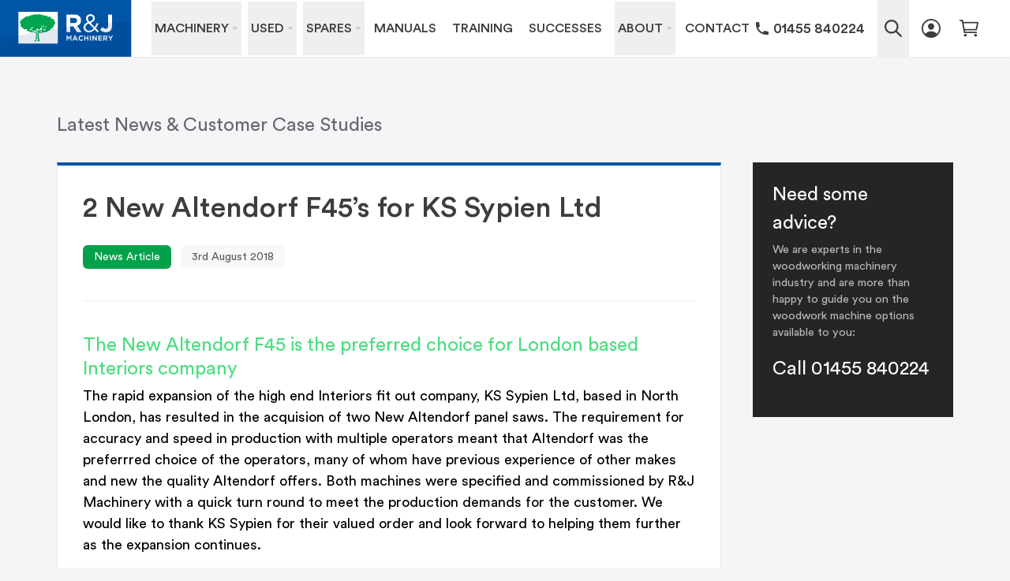

--- FILE ---
content_type: text/html; charset=UTF-8
request_url: https://www.rjmachinery.co.uk/news/2-new-altendorf-f45s-for-ks-sypien-ltd
body_size: 13481
content:
<!doctype html>

<html class="no-js" lang="en-GB" dir="ltr">

	<head>
				<style>[x-cloak] { display: none !important; }</style>

		<meta charset="utf-8" />
		<meta http-equiv="X-UA-Compatible" content="IE=edge">
		<meta name="viewport" content="width=device-width, initial-scale=1.0, maximum-scale=1.0, user-scalable=no, viewport-fit=cover" />
    	<meta name="referrer" content="origin-when-cross-origin" />

				
		<meta name="geo.region" content="GB-LEC" />
		<meta name="geo.placename" content="Hinckley" />
		<meta name="geo.position" content="52.539573;-1.407105" />
		<meta name="copyright" content="Copyright R&J Machinery Ltd 2026. All Rights Reserved." />
		
				<script type="module">!function(){const e=document.createElement("link").relList;if(!(e&&e.supports&&e.supports("modulepreload"))){for(const e of document.querySelectorAll('link[rel="modulepreload"]'))r(e);new MutationObserver((e=>{for(const o of e)if("childList"===o.type)for(const e of o.addedNodes)if("LINK"===e.tagName&&"modulepreload"===e.rel)r(e);else if(e.querySelectorAll)for(const o of e.querySelectorAll("link[rel=modulepreload]"))r(o)})).observe(document,{childList:!0,subtree:!0})}function r(e){if(e.ep)return;e.ep=!0;const r=function(e){const r={};return e.integrity&&(r.integrity=e.integrity),e.referrerpolicy&&(r.referrerPolicy=e.referrerpolicy),"use-credentials"===e.crossorigin?r.credentials="include":"anonymous"===e.crossorigin?r.credentials="omit":r.credentials="same-origin",r}(e);fetch(e.href,r)}}();</script>
<script type="module" src="https://www.rjmachinery.co.uk/dist/assets/app-DocWIsE4.js" crossorigin onload="e=new CustomEvent(&#039;vite-script-loaded&#039;, {detail:{path: &#039;src/js/app.js&#039;}});document.dispatchEvent(e);"></script>
<link href="https://www.rjmachinery.co.uk/dist/assets/app-DZiuyNLo.css" rel="stylesheet">

									
				
				<link rel="apple-touch-icon" sizes="180x180" href="https://www.rjmachinery.co.uk/icons/apple-touch-icon.png">
		<link rel="icon" type="image/png" sizes="32x32" href="https://www.rjmachinery.co.uk/icons/favicon-32x32.png">
		<link rel="icon" type="image/png" sizes="16x16" href="https://www.rjmachinery.co.uk/icons/favicon-16x16.png">
		<link rel="manifest" href="https://www.rjmachinery.co.uk/icons/site.webmanifest">
		<meta name="msapplication-TileColor" content="#da532c">
		<meta name="theme-color" content="#0055a5">

				<script type="text/javascript">
			(function(a,e,c,f,g,b,d){var h={ak:"1064991230",cl:"OgbyCOeM_l4Q_vPp-wM"};a[c]=a[c]||function(){(a[c].q=a[c].q||[]).push(arguments)};a[f]||(a[f]=h.ak);b=e.createElement(g);b.async=1;b.src="//www.gstatic.com/wcm/loader.js";d=e.getElementsByTagName(g)[0];d.parentNode.insertBefore(b,d);a._googWcmGet=function(b,d,e){a[c](2,b,h,d,null,new Date,e)}})(window,document,"_googWcmImpl","_googWcmAk","script");
		</script>

							<script type="text/javascript" src="https://www.rjmachinery.co.uk/libs/jquery/3.5.1/jquery.min.js"></script>
		
	<title>2 New Altendorf F45’s for KS Sypien Ltd • R&amp;J Machinery</title><meta name="generator" content="SEOmatic">
<meta name="description" content="A latest news article on the R&amp;J machinery website, entitled *2 New Altendorf F45’s for KS Sypien Ltd*.">
<meta name="referrer" content="no-referrer-when-downgrade">
<meta name="robots" content="all">
<meta content="https://www.facebook.com/rjmachinery" property="fb:profile_id">
<meta content="en_GB" property="og:locale">
<meta content="R&amp;J Machinery" property="og:site_name">
<meta content="article" property="og:type">
<meta content="https://www.rjmachinery.co.uk/news/2-new-altendorf-f45s-for-ks-sypien-ltd" property="og:url">
<meta content="2 New Altendorf F45’s for KS Sypien Ltd • R&amp;J Machinery" property="og:title">
<meta content="A latest news article on the R&amp;J machinery website, entitled *2 New Altendorf F45’s for KS Sypien Ltd*." property="og:description">
<meta content="https://d25ov9cg768kth.cloudfront.net/news-thumbs/_1200x630_fit_center-center_82_none/KS_Sypien_1.jpg?mtime=1682680496" property="og:image">
<meta content="840" property="og:image:width">
<meta content="630" property="og:image:height">
<meta content="A photograph of R&amp;J Machinery&#039;s management and engineering/servicing team, taken outside of the Hinckley head office and showroom." property="og:image:alt">
<meta content="https://www.youtube.com/c/RjmachineryUkwoodworking" property="og:see_also">
<meta content="https://www.linkedin.com/company/r&amp;j-machinery-ltd" property="og:see_also">
<meta content="https://www.facebook.com/rjmachinery" property="og:see_also">
<meta content="https://twitter.com/rjmachinery" property="og:see_also">
<meta name="twitter:card" content="summary_large_image">
<meta name="twitter:site" content="@rjmachinery">
<meta name="twitter:creator" content="@rjmachinery">
<meta name="twitter:title" content="2 New Altendorf F45’s for KS Sypien Ltd • R&amp;J Machinery">
<meta name="twitter:description" content="A latest news article on the R&amp;J machinery website, entitled *2 New Altendorf F45’s for KS Sypien Ltd*.">
<meta name="twitter:image" content="https://d25ov9cg768kth.cloudfront.net/news-thumbs/_800x418_fit_center-center_82_none/KS_Sypien_1.jpg?mtime=1682680496">
<meta name="twitter:image:width" content="557">
<meta name="twitter:image:height" content="418">
<meta name="twitter:image:alt" content="A photograph of R&amp;J Machinery&#039;s management and engineering/servicing team, taken outside of the Hinckley head office and showroom.">
<meta name="google-site-verification" content="_wbsrnyVoIPqGaSCTvGSz2ZCKGti4Ey8cT6dXNShEXA">
<meta name="msvalidate.01" content="F6F81AB44628FF2E5D042AECB1367F7A">
<link href="https://www.rjmachinery.co.uk/news/2-new-altendorf-f45s-for-ks-sypien-ltd" rel="canonical">
<link href="https://www.rjmachinery.co.uk/" rel="home">
<link type="text/plain" href="https://www.rjmachinery.co.uk/humans.txt" rel="author">
<style>						.menu-list li a {
							background-image: url(https://www.rjmachinery.co.uk/img/icon-menu-right-arrow-grey.svg);
						}
					</style>
<style>					.search-popup {
						background-color: #3d3d3f;
					}

					@media screen and (min-width: 768px) {
						.search-popup {
							background-color: #fff;
						}
					}

					@media screen and (min-width: 1280px) {
						.search-popup {
							background: linear-gradient(90deg, rgba(255,255,255,0) 0%, rgba(255,255,255,1) 75px, rgba(255,255,255,1) 100%);
						}
					}

				</style>
<style>
		#news-full-inner h2 					{margin: 30px 0 6px 0;}
		#news-full-inner > p 					{font-size: 1rem; font-normal margin: 0 0 20px 0;}
		#news-full-inner > p a 					{color: #1187c4; text-decoration: underline; display: inline-block; font-weight: 700;}
		#news-full-inner > p a:hover 			{color: #0c3895;}
		#news-full-inner > p strong 			{color: #5a5a5a;}
		#news-full-inner > table 				{margin-bottom: 30px; margin-top: 30px; width: 100%;}
		#news-full-inner > table th,
		#news-full-inner > table td 			{font-size:0.80em; padding: 6px 15px 8px 10px; text-align:left; border: 1px solid #e2e3e4;}
		#news-full-inner > table th 			{background: #009c3e; border: 1px solid #009c3e; color: #fff; font-weight: 700;}
		#news-full-inner > table td 			{color: #7a7a7a;}
		#news-full-inner > table td a 			{color: #1187c4;}
		#news-full-inner > table td a:hover 	{color: #0c3895;}
		#news-full-inner > ul					{list-style:disc; font-size: 90%; color: #9a9a9a; padding: 0 0 1.25em 25px; margin-left: 10px;}
		#news-full-inner > ol 					{color: #9a9a9a; padding:0 0 1.25em 25px; margin-left: 10px;}
		#news-full-inner > ol li,
		#news-full-inner > ul li 				{font-size: 1rem; color: #7a7a7a; margin:0 0 10px 0; padding:0; line-height: 140%;}
		#news-full-inner > ul li strong 		{color: #5a5a5a;}
		#news-full-inner > ul li a 				{color: #1187c4; display: inline;}
		#news-full-inner > ul li a:hover 		{color: #0c3895;}

		#news-docs 								{padding: 16px 0 0 0; border-top: 2px solid #f0f2f5; margin-bottom: 20px;}
		#news-docs p 							{font-size: 85%; margin: 0 0 10px 0;}
		#news-docs ul 							{list-style: none; margin: 0; padding: 0;}
		#news-docs ul li 						{overflow: hidden; min-height: 30px; margin:0 20px 12px 0; padding:0; display: inline-block; vertical-align: top;}
		#news-docs ul li:last-child 			{margin: 0 0 4px 0;}
		#news-docs ul li a 						{line-height: 100%; min-height: 30px;}
		#news-docs ul li a div 					{display: inline-block; vertical-align: middle; background-position: -110px -260px; width: 29px; height: 30px; margin: 2px 5px 0 0;}
		#news-docs ul li a span					{display: inline-block; vertical-align: middle;color: #5a5a5a; font-size: 90%; font-weight: 700; padding: 0; text-decoration: underline;}
		#news-docs ul li a:hover span 			{color: #2a2a2a;}

		#news-prods 							{padding: 20px 0 0 0; border-top: 2px solid #f0f2f5; margin: 20px 0 0 0;}
		#news-prods p 							{font-size: 80%; margin: 0 0 14px 0;}
		.news-prod-line 						{margin: 0 0 16px 0;}
		.news-prod-line > a > div 				{border: 1px solid #e2e3e4; background: #fff; width: 70px; height: 60px; display: inline-block; vertical-align: middle; margin: 0 8px 0 0;}
		.news-prod-line > a > h6 				{font-size: 95%; color: #3a3a3a; width: 200px; text-decoration: underline; display: inline-block; vertical-align: middle;}
		.news-prod-line > a:hover > h6 			{color: #0c3895;}


		@media screen and (min-width: 768px) {

			#news-full-inner h2 					{margin: 30px 0 6px 0;}
			#news-full-inner > p 					{font-size: 1.125rem; margin: 0 0 25px 0;}

			#news-full-inner > table 				{margin-bottom: 35px; margin-top: 35px;}
			#news-full-inner > table th,
			#news-full-inner > table td 			{font-size:0.85em; padding: 10px 20px 12px 15px;}

			#news-full-inner > ol li,
			#news-full-inner > ul li 				{font-size: 1.125rem; margin:0 0 12px 0;}

			#news-docs 								{padding: 20px 0 0 0; margin-bottom: 30px;}
			#news-docs p 							{font-size: 85%;}
			#news-docs ul li 						{margin:0 25px 15px 0;}
			#news-docs ul li a span					{font-size: 95%;}

			#news-prods 							{padding: 30px 0 0 0; margin: 30px 0 0 0;}
			#news-prods p 							{margin: 0 0 18px 0;}
			.news-prod-line 						{width: 275px; margin: 0 13px 16px 0;}
			.news-prod-line > a > div 				{width: 77px; height: 63px; margin: 0 5px 0 0;}
			.news-prod-line > a > h6 				{font-size: 95%; width: 185px;}

		}

		@media screen and (min-width: 860px) {

			#news-prods 						{padding: 25px 0 0 0; margin: 25px 0 0 0;}
			.news-prod-line 					{width: 244px; margin: 0 8px 16px 0;}
			.news-prod-line > a > div 			{width: 60px; height: 50px; margin: 0 7px 0 0;}
			.news-prod-line > a > h6 			{font-size: 85%; width: 165px;}

		}

		@media screen and (min-width: 980px) {

			.news-prod-line 					{width: 290px; margin: 0 12px 16px 0;}
			.news-prod-line > a > div 			{width: 75px; height: 63px;}
			.news-prod-line > a > h6 			{font-size: 100%; width: 198px;}

		}

	</style></head>


	<body class="block relative  antialiased  font-circular  bg-gray-125">
		<div x-data="{searchOpen: false}" class="block relative">

			<noscript>
				<div id="ie-old">
					<p>Your browser is currently setup to not render a technology called JavaScript on web pages that you visit. This will adversly affect this website and others, and we recommend that you enable it in your internet settings.</p>
				</div>
			</noscript>


										<header x-data="{menuOpen: false}" class="header  block relative z-100 w-full bg-white shadow-sm  h-14 sm:h-16 xl:h-18 2xl:h-20">

										<div class="block z-110 absolute top-0 left-0 w-auto h-full">
						<a class="block w-auto h-full" href="https://www.rjmachinery.co.uk/">
							<img class="block w-auto h-full" src="https://www.rjmachinery.co.uk/img/logo-rj-machinery-landscape-new.svg" alt="R&J Machinery logo">
						</a>
					</div>

					
										<div class="block relative w-full h-full">
						
												<nav 
							x-cloak 
							x-show="menuOpen"
							@click.outside="menuOpen = false"
							class="main-menu  block z-100 text-gray-800 !leading-none h-full text-left  font-bold xl:font-medium  w-full xl:!w-full  absolute  top-14 sm:top-16 xl:top-0  left-0  border-t xl:border-none border-gray-180  xl:!pl-48 2xl:!pl-56"
						>
							<div 
								class="block  bg-white xl:bg-transparent  px-7 sm:px-8 md:px-10 lg:px-14 xl:px-0  pt-4 sm:pt-5 md:pt-6 lg:pt-7  pb-5 sm:pb-6 md:pb-7 lg:pb-8  xl:py-0  xl:h-full"
								x-data="{newMachinesMenuOpen: false, usedMachinesMenuOpen: false, sparesMenuOpen: false, aboutMenuOpen: false}"
							>
								<div class="header-menu  block xl:flex flex-wrap justify-start  xl:h-full">

									<button 
										class="flex justify-between items-center  w-full xl:w-auto  xl:h-full  xl:px-1  py-5  border-b border-gray-180  xl:mr-2 2xl:mr-3 3xl:mr-4"
										@click="newMachinesMenuOpen = ! newMachinesMenuOpen" 
										:aria-expanded="newMachinesMenuOpen ? 'true' : 'false'" 
										:class="{ 'menu-dd-btn-active': newMachinesMenuOpen }"
									>
										<span class="block flex-none uppercase  xl:mr-1">Machinery</span>

										<img src="https://www.rjmachinery.co.uk/img/icon-menu-down-arrow-grey.svg" alt="Menu hide/reveal arrow icon" class="block flex-none h-auto  w-2.5 xl:w-2">
									</button>

									<div 
										x-cloak 
										x-show="newMachinesMenuOpen"
										@click.outside="newMachinesMenuOpen = false"
										x-transition:enter="transition-opacity ease-out duration-150"
										x-transition:enter-start="opacity-0"
										x-transition:enter-end="opacity-100"
										x-transition:leave="transition ease-in duration-50"
										x-transition:leave-end="opacity-0"
										class="dd-menu  block w-full bg-white xl:shadow-xl  relative xl:absolute  xl:left-0  xl:top-18 2xl:top-20  xl:px-18 2xl:px-24  xl:border-t xl:border-gray-180"
									>
										<div class="block relative  max-w-9xl mx-auto  pt-2 md:pt-4 xl:pt-12 2xl:pt-18  pb-6 sm:pb-12 md:pb-16 xl:pb-20 2xl:pb-28">
											<div class="flex flex-wrap lg:flex-no-wrap justify-start lg:justify-between">
												
																								<div class="block relative flex-none  w-full lg:w-auto  mb-12 sm:mb-14 lg:mb-0">
													<header class="hidden sm:block  relative w-full  mb-6 xl:mb-8 2xl:mb-9">
														<span class="block text-blue-500 xl:text-gray-800 font-medium !leading-none  sm:text-xl 2xl:text-2xl">All Machinery</span>
													</header>

													<div class="menu-list  flex flex-wrap sm:flex-no-wrap justify-start relative">
														<ul class="block relative  w-full sm:w-auto  sm:mr-12 lg:mr-8 2xl:mr-12">
															<li><a href="https://www.rjmachinery.co.uk/cnc-machining">CNC Machining</a></li>
															<li><a href="https://www.rjmachinery.co.uk/cross-cut-saws">Cross-Cut Saws</a></li>
															<li><a href="https://www.rjmachinery.co.uk/dowel-insertion-machines">Dowel Insertion</a></li>
															<li><a href="https://www.rjmachinery.co.uk/drilling-machines">Drilling Machines</a></li>
															<li><a href="https://www.rjmachinery.co.uk/dust-extraction-units">Dust Extraction</a></li>
															<li><a href="https://www.rjmachinery.co.uk/edgebanders">Edgebanders</a></li>
															<li><a href="https://www.rjmachinery.co.uk/feed-units">Feed Units</a></li>
															<li><a href="https://www.rjmachinery.co.uk/guillotines">Guillotines</a></li>
															<li><a href="https://www.rjmachinery.co.uk/glue-spreaders">Glue Spreaders</a></li>
														</ul>

														<ul class="block relative w-full sm:w-auto">
															<li><a href="https://www.rjmachinery.co.uk/heaters">Heaters</a></li>
															<li><a href="https://www.rjmachinery.co.uk/material-handling-machinery">Material Handling</a></li>
															<li><a href="https://www.rjmachinery.co.uk/panel-saws">Panel Saws</a></li>
															<li><a href="https://www.rjmachinery.co.uk/presses">Presses</a></li>
															<li><a href="https://www.rjmachinery.co.uk/sanders">Sanders</a></li>
															<li><a href="https://www.rjmachinery.co.uk/briquetting-and-shredding-machinery">Shredding &amp; Briquetting</a></li>
															<li><a href="https://www.rjmachinery.co.uk/tigerstop-machines">TigerStop</a></li>
															<li><a href="https://www.rjmachinery.co.uk/vertical-panel-saws-wall-saws">Wall Saws</a></li>
															<li><a href="https://www.rjmachinery.co.uk/upcut-saws">Upcut Saws</a></li>
														</ul>
													</div>

													<div class="menu-icon-links  block  font-normal !leading-none text-blue-500  text-lg  pt-8 sm:pt-12">
														<a href="https://www.rjmachinery.co.uk/woodwork-machinery-financing" class="flex flex-no-wrap justify-start items-center  mb-4.5">
															<img src="https://www.rjmachinery.co.uk/img/icon-blue-wallet.svg" alt="Dollar sign icon" class="flex-none block mr-2 w-7 h-auto">
															<span class="block">Machinery Financing</span>
														</a>
														
														<a href="https://www.rjmachinery.co.uk/sell-your-woodwork-machines-to-rj-machinery" class="flex flex-no-wrap justify-start items-center  mb-4.5">
															<img src="https://www.rjmachinery.co.uk/img/icon-blue-money.svg" alt="Dollar sign icon" class="flex-none block mr-2 w-7 h-auto">
															<span class="block">We buy your used machines</span>
														</a>

														<a href="https://www.rjmachinery.co.uk/about-rj-machinery#showroom" class="flex flex-no-wrap justify-start items-center  pl-0.5">
															<img src="https://www.rjmachinery.co.uk/img/icon-blue-marker.svg" alt="Dollar sign icon" class="flex-none block mr-2.5 w-6 h-auto">
															<span class="block">Visit our Demo Showroom</span>
														</a>
													</div>
												</div>

												<div class="hidden lg:block w-px bg-gray-180"></div>

																								<div class="block relative flex-none  w-full lg:w-1/2 xl:w-7/12  max-w-md sm:max-w-full  mr-auto lg:m-0">
													<header class="block relative w-full  mb-5 lg:mb-6 xl:mb-8 2xl:mb-9">
														<span class="block text-blue-500 xl:text-gray-800 font-medium !leading-none  text-xl 2xl:text-2xl">Leading Brands</span>
													</header>

													
																										<div class="menu-logos  flex flex-wrap justify-start relative  -mx-2.5 lg:-mx-2 2xl:-mx-2.5">
																													<div class="w-1/2 sm:w-1/3 md:w-1/4 lg:w-1/3 xl:w-1/5  px-2.5 lg:px-2 2xl:px-2.5  mb-5 lg:mb-4 2xl:mb-5">
																<a 
																																			href="https://www.rjmachinery.co.uk/altendorf" 
																		
																	class="menu-logos-main"
																>
																	<picture>
																		<img 
																																							src="https://www.rjmachinery.co.uk/img/logos-brands/altendorf.svg"
																				

																																							alt="Altendorf logo" 
																				
																		>
																	</picture>
																</a>
															</div>
																													<div class="w-1/2 sm:w-1/3 md:w-1/4 lg:w-1/3 xl:w-1/5  px-2.5 lg:px-2 2xl:px-2.5  mb-5 lg:mb-4 2xl:mb-5">
																<a 
																																			href="https://www.rjmachinery.co.uk/hebrock"
																		
																	class="menu-logos-main"
																>
																	<picture>
																		<img 
																																							src="https://www.rjmachinery.co.uk/img/logos-brands/hebrock.svg"
																				

																																							alt="Hebrock logo"
																				
																		>
																	</picture>
																</a>
															</div>
																													<div class="w-1/2 sm:w-1/3 md:w-1/4 lg:w-1/3 xl:w-1/5  px-2.5 lg:px-2 2xl:px-2.5  mb-5 lg:mb-4 2xl:mb-5">
																<a 
																																			href="https://www.rjmachinery.co.uk/tigerstop"
																		
																	class="menu-logos-main"
																>
																	<picture>
																		<img 
																																							src="https://www.rjmachinery.co.uk/img/logos-brands/tigerstop.svg"
																				

																																							alt="TigerStop logo"
																				
																		>
																	</picture>
																</a>
															</div>
																													<div class="w-1/2 sm:w-1/3 md:w-1/4 lg:w-1/3 xl:w-1/5  px-2.5 lg:px-2 2xl:px-2.5  mb-5 lg:mb-4 2xl:mb-5">
																<a 
																																			href="https://www.rjmachinery.co.uk/casadei-busellato"
																		
																	class="menu-logos-main"
																>
																	<picture>
																		<img 
																																							src="https://www.rjmachinery.co.uk/img/logos-brands/busellato.svg"
																				

																																							alt="Busellato logo"
																				
																		>
																	</picture>
																</a>
															</div>
																													<div class="w-1/2 sm:w-1/3 md:w-1/4 lg:w-1/3 xl:w-1/5  px-2.5 lg:px-2 2xl:px-2.5  mb-5 lg:mb-4 2xl:mb-5">
																<a 
																																			href="https://www.rjmachinery.co.uk/casadei-busellato"
																		
																	class="menu-logos-main"
																>
																	<picture>
																		<img 
																																							src="https://www.rjmachinery.co.uk/img/logos-brands/casadei.svg"
																				

																																							alt="Casadei logo"
																				
																		>
																	</picture>
																</a>
															</div>
																													<div class="w-1/2 sm:w-1/3 md:w-1/4 lg:w-1/3 xl:w-1/5  px-2.5 lg:px-2 2xl:px-2.5  mb-5 lg:mb-4 2xl:mb-5">
																<a 
																																			href="https://www.rjmachinery.co.uk/italpresse"
																		
																	class="menu-logos-main"
																>
																	<picture>
																		<img 
																																							src="https://www.rjmachinery.co.uk/img/logos-brands/italpresse.svg" class="opacity-65"
																				

																																							alt="Italpresse logo"
																				
																		>
																	</picture>
																</a>
															</div>
																													<div class="w-1/2 sm:w-1/3 md:w-1/4 lg:w-1/3 xl:w-1/5  px-2.5 lg:px-2 2xl:px-2.5  mb-5 lg:mb-4 2xl:mb-5">
																<a 
																																			href="https://www.rjmachinery.co.uk/osama-technologies"
																		
																	class="menu-logos-main"
																>
																	<picture>
																		<img 
																																							src="https://www.rjmachinery.co.uk/img/logos-brands/osama.svg"
																				

																																							alt="Osama Technologies logo"
																				
																		>
																	</picture>
																</a>
															</div>
																													<div class="w-1/2 sm:w-1/3 md:w-1/4 lg:w-1/3 xl:w-1/5  px-2.5 lg:px-2 2xl:px-2.5  mb-5 lg:mb-4 2xl:mb-5">
																<a 
																																			href="https://www.rjmachinery.co.uk/vitap"
																		
																	class="menu-logos-main"
																>
																	<picture>
																		<img 
																																							src="https://www.rjmachinery.co.uk/img/logos-brands/vitap.svg" class="opacity-70"
																				

																																							alt="Vitap logo"
																				
																		>
																	</picture>
																</a>
															</div>
																													<div class="w-1/2 sm:w-1/3 md:w-1/4 lg:w-1/3 xl:w-1/5  px-2.5 lg:px-2 2xl:px-2.5  mb-5 lg:mb-4 2xl:mb-5">
																<a 
																																			href="https://www.rjmachinery.co.uk/barbaric" 
																		
																	class="menu-logos-main"
																>
																	<picture>
																		<img 
																																							src="https://www.rjmachinery.co.uk/img/logos-brands/barbaric.svg"
																				

																																							alt="Barbaric logo" 
																				
																		>
																	</picture>
																</a>
															</div>
																													<div class="w-1/2 sm:w-1/3 md:w-1/4 lg:w-1/3 xl:w-1/5  px-2.5 lg:px-2 2xl:px-2.5  mb-5 lg:mb-4 2xl:mb-5">
																<a 
																																			href="https://www.rjmachinery.co.uk/inventair"
																		
																	class="menu-logos-main"
																>
																	<picture>
																		<img 
																																							src="https://www.rjmachinery.co.uk/img/logos-brands/inventair.png" class="opacity-70"
																				

																																							alt="Inventair logo"
																				
																		>
																	</picture>
																</a>
															</div>
																													<div class="w-1/2 sm:w-1/3 md:w-1/4 lg:w-1/3 xl:w-1/5  px-2.5 lg:px-2 2xl:px-2.5  mb-5 lg:mb-4 2xl:mb-5">
																<a 
																																			href="https://www.rjmachinery.co.uk/koch"
																		
																	class="menu-logos-main"
																>
																	<picture>
																		<img 
																																							src="https://www.rjmachinery.co.uk/img/logos-brands/koch.svg" class="opacity-70"
																				

																																							alt="Koch logo"
																				
																		>
																	</picture>
																</a>
															</div>
																													<div class="w-1/2 sm:w-1/3 md:w-1/4 lg:w-1/3 xl:w-1/5  px-2.5 lg:px-2 2xl:px-2.5  mb-5 lg:mb-4 2xl:mb-5">
																<a 
																																			href="https://www.rjmachinery.co.uk/kuper"
																		
																	class="menu-logos-main"
																>
																	<picture>
																		<img 
																																							src="https://www.rjmachinery.co.uk/img/logos-brands/kuper.svg"
																				

																																							alt="KUPER logo"
																				
																		>
																	</picture>
																</a>
															</div>
																													<div class="w-1/2 sm:w-1/3 md:w-1/4 lg:w-1/3 xl:w-1/5  px-2.5 lg:px-2 2xl:px-2.5  mb-5 lg:mb-4 2xl:mb-5">
																<a 
																																			href="https://www.rjmachinery.co.uk/ranheat"
																		
																	class="menu-logos-main"
																>
																	<picture>
																		<img 
																																							src="https://www.rjmachinery.co.uk/img/logos-brands/ranheat.svg" class="opacity-70"
																				

																																							alt="Ranheat logo"
																				
																		>
																	</picture>
																</a>
															</div>
																													<div class="w-1/2 sm:w-1/3 md:w-1/4 lg:w-1/3 xl:w-1/5  px-2.5 lg:px-2 2xl:px-2.5  mb-5 lg:mb-4 2xl:mb-5">
																<a 
																																			href="https://www.rjmachinery.co.uk/reinbold"
																		
																	class="menu-logos-main"
																>
																	<picture>
																		<img 
																																							src="https://www.rjmachinery.co.uk/img/logos-brands/reinbold.svg" class="opacity-80"
																				

																																							alt="Reinbold logo"
																				
																		>
																	</picture>
																</a>
															</div>
																													<div class="w-1/2 sm:w-1/3 md:w-1/4 lg:w-1/3 xl:w-1/5  px-2.5 lg:px-2 2xl:px-2.5  mb-5 lg:mb-4 2xl:mb-5">
																<a 
																																			href="https://www.rjmachinery.co.uk/striebig"
																		
																	class="menu-logos-main"
																>
																	<picture>
																		<img 
																																							src="https://www.rjmachinery.co.uk/img/logos-brands/striebig.svg" class="opacity-80"
																				

																																							alt="Striebig logo"
																				
																		>
																	</picture>
																</a>
															</div>
																											</div>
												</div>
											</div>
										</div>
									</div>


									<button 
										class="flex justify-between items-center  w-full xl:w-auto  xl:h-full  xl:px-1  py-5  border-b border-gray-180  xl:mr-2 2xl:mr-3 3xl:mr-4"
										@click="usedMachinesMenuOpen = ! usedMachinesMenuOpen" 
										:aria-expanded="usedMachinesMenuOpen ? 'true' : 'false'" 
										:class="{ 'menu-dd-btn-active': usedMachinesMenuOpen }"
									>
										<span class="hidden xl:block 2xl:hidden  flex-none uppercase  xl:mr-1">Used</span>

										<span class="block xl:hidden 2xl:block  flex-none uppercase  xl:mr-1">Used Machinery</span>

										<img src="https://www.rjmachinery.co.uk/img/icon-menu-down-arrow-grey.svg" alt="Menu hide/reveal arrow icon" class="block flex-none h-auto  w-2.5 xl:w-2">
									</button>

									<div 
										x-cloak 
										x-show="usedMachinesMenuOpen"
										@click.outside="usedMachinesMenuOpen = false"
										x-transition:enter="transition-opacity ease-out duration-150"
										x-transition:enter-start="opacity-0"
										x-transition:enter-end="opacity-100"
										x-transition:leave="transition ease-in duration-50"
										x-transition:leave-end="opacity-0"
										class="dd-menu  block w-full bg-white xl:shadow-xl  relative xl:absolute  xl:left-0  xl:top-18 2xl:top-20  xl:px-18 2xl:px-24  xl:border-t xl:border-gray-180"
									>
										<div class="block relative  max-w-9xl mx-auto  pt-2 md:pt-4 xl:pt-12 2xl:pt-18  pb-6 sm:pb-12 md:pb-16 xl:pb-20 2xl:pb-28">
											<div class="flex flex-wrap lg:flex-no-wrap justify-start lg:justify-between">
												
																								<div class="block relative flex-none  w-full lg:w-auto  mb-12 sm:mb-14 lg:mb-0">
													<header class="hidden sm:block  relative w-full  mb-6 xl:mb-8 2xl:mb-9">
														<span class="block text-blue-500 xl:text-gray-800 font-medium !leading-none  sm:text-xl 2xl:text-2xl">Used Machinery</span>
													</header>

													<div class="menu-list  flex flex-wrap sm:flex-no-wrap justify-start relative">
														<ul class="block relative  w-full sm:w-auto  sm:mr-12 lg:mr-8 2xl:mr-12">
															<li><a href="https://www.rjmachinery.co.uk/used-cnc-machines">CNC Machining</a></li>
															<li><a href="https://www.rjmachinery.co.uk/used-dowel-insertion-machines">Dowel Insertion</a></li>
															<li><a href="https://www.rjmachinery.co.uk/used-drilling-machines">Drilling Machines</a></li>
															<li><a href="https://www.rjmachinery.co.uk/used-dust-extraction-units">Dust Extraction</a></li>
															<li><a href="https://www.rjmachinery.co.uk/used-edgebanders">Edgebanders</a></li>
																														<li><a href="https://www.rjmachinery.co.uk/used-guillotines">Guillotines</a></li>
															<li><a href="https://www.rjmachinery.co.uk/used-glue-spreaders">Glue Spreaders</a></li>
															<li><a href="https://www.rjmachinery.co.uk/used-heaters">Heaters</a></li>
														</ul>

														<ul class="block relative w-full sm:w-auto">
															<li><a href="https://www.rjmachinery.co.uk/used-material-handling-machinery">Material Handling</a></li>
															<li><a href="https://www.rjmachinery.co.uk/used-panel-saws">Panel Saws</a></li>
															<li><a href="https://www.rjmachinery.co.uk/used-planers">Planers</a></li>
															<li><a href="https://www.rjmachinery.co.uk/used-presses">Presses</a></li>
															<li><a href="https://www.rjmachinery.co.uk/used-sanders">Sanders</a></li>
															<li><a href="https://www.rjmachinery.co.uk/used-saws">Saws</a></li>
															<li><a href="https://www.rjmachinery.co.uk/used-briquetting-and-shredding-machines">Shredding &amp; Briquetting</a></li>
															<li><a href="https://www.rjmachinery.co.uk/used-tigerstop">TigerStop</a></li>
														</ul>
													</div>

													<div class="menu-icon-links  block  font-normal !leading-none text-blue-500  text-lg  pt-8 sm:pt-12">
														<a href="https://www.rjmachinery.co.uk/woodwork-machinery-financing" class="flex flex-no-wrap justify-start items-center  mb-4.5">
															<img src="https://www.rjmachinery.co.uk/img/icon-blue-wallet.svg" alt="Dollar sign icon" class="flex-none block mr-2 w-7 h-auto">
															<span class="block">Machinery Financing</span>
														</a>
														
														<a href="https://www.rjmachinery.co.uk/sell-your-woodwork-machines-to-rj-machinery" class="flex flex-no-wrap justify-start items-center  mb-4.5">
															<img src="https://www.rjmachinery.co.uk/img/icon-blue-money.svg" alt="Dollar sign icon" class="flex-none block mr-2 w-7 h-auto">
															<span class="block">We buy your used machines</span>
														</a>

														<a href="https://www.rjmachinery.co.uk/about-rj-machinery#showroom" class="flex flex-no-wrap justify-start items-center  pl-0.5">
															<img src="https://www.rjmachinery.co.uk/img/icon-blue-marker.svg" alt="Dollar sign icon" class="flex-none block mr-2.5 w-6 h-auto">
															<span class="block">Visit our Demo Showroom</span>
														</a>
													</div>
												</div>

												<div class="hidden lg:block w-px bg-gray-180"></div>

																								<div class="block relative flex-none  w-full lg:w-1/2 xl:w-7/12  max-w-md sm:max-w-full  mr-auto lg:m-0">
													<header class="block relative w-full  mb-5 lg:mb-6 xl:mb-8 2xl:mb-9">
														<span class="block text-blue-500 xl:text-gray-800 font-medium !leading-none  text-xl 2xl:text-2xl">Key Used Brands</span>
													</header>

													
																										<div class="menu-logos  flex flex-wrap justify-start relative  -mx-2.5 lg:-mx-2 2xl:-mx-2.5">
																													<div class="w-1/2 sm:w-1/3 md:w-1/4 lg:w-1/3 xl:w-1/5  px-2.5 lg:px-2 2xl:px-2.5  mb-5 lg:mb-4 2xl:mb-5">
																<a 
																																			href="https://www.rjmachinery.co.uk/used-altendorf" 
																		
																	class="menu-logos-main"
																>
																	<picture>
																		<img 
																																							src="https://www.rjmachinery.co.uk/img/logos-brands/altendorf.svg"
																				

																																							alt="Altendorf logo" 
																				
																		>
																	</picture>
																</a>
															</div>
																													<div class="w-1/2 sm:w-1/3 md:w-1/4 lg:w-1/3 xl:w-1/5  px-2.5 lg:px-2 2xl:px-2.5  mb-5 lg:mb-4 2xl:mb-5">
																<a 
																																			href="https://www.rjmachinery.co.uk/used-hebrock"
																		
																	class="menu-logos-main"
																>
																	<picture>
																		<img 
																																							src="https://www.rjmachinery.co.uk/img/logos-brands/hebrock.svg"
																				

																																							alt="Hebrock logo"
																				
																		>
																	</picture>
																</a>
															</div>
																													<div class="w-1/2 sm:w-1/3 md:w-1/4 lg:w-1/3 xl:w-1/5  px-2.5 lg:px-2 2xl:px-2.5  mb-5 lg:mb-4 2xl:mb-5">
																<a 
																																			href="https://www.rjmachinery.co.uk/used-tigerstop"
																		
																	class="menu-logos-main"
																>
																	<picture>
																		<img 
																																							src="https://www.rjmachinery.co.uk/img/logos-brands/tigerstop.svg"
																				

																																							alt="TigerStop logo"
																				
																		>
																	</picture>
																</a>
															</div>
																													<div class="w-1/2 sm:w-1/3 md:w-1/4 lg:w-1/3 xl:w-1/5  px-2.5 lg:px-2 2xl:px-2.5  mb-5 lg:mb-4 2xl:mb-5">
																<a 
																																			href="https://www.rjmachinery.co.uk/used-casadei-busellato"
																		
																	class="menu-logos-main"
																>
																	<picture>
																		<img 
																																							src="https://www.rjmachinery.co.uk/img/logos-brands/busellato.svg"
																				

																																							alt="Busellato logo"
																				
																		>
																	</picture>
																</a>
															</div>
																													<div class="w-1/2 sm:w-1/3 md:w-1/4 lg:w-1/3 xl:w-1/5  px-2.5 lg:px-2 2xl:px-2.5  mb-5 lg:mb-4 2xl:mb-5">
																<a 
																																			href="https://www.rjmachinery.co.uk/used-casadei-busellato"
																		
																	class="menu-logos-main"
																>
																	<picture>
																		<img 
																																							src="https://www.rjmachinery.co.uk/img/logos-brands/casadei.svg"
																				

																																							alt="Casadei logo"
																				
																		>
																	</picture>
																</a>
															</div>
																													<div class="w-1/2 sm:w-1/3 md:w-1/4 lg:w-1/3 xl:w-1/5  px-2.5 lg:px-2 2xl:px-2.5  mb-5 lg:mb-4 2xl:mb-5">
																<a 
																																			href="https://www.rjmachinery.co.uk/used-italpresse"
																		
																	class="menu-logos-main"
																>
																	<picture>
																		<img 
																																							src="https://www.rjmachinery.co.uk/img/logos-brands/italpresse.svg" class="opacity-65"
																				

																																							alt="KUPER logo"
																				
																		>
																	</picture>
																</a>
															</div>
																													<div class="w-1/2 sm:w-1/3 md:w-1/4 lg:w-1/3 xl:w-1/5  px-2.5 lg:px-2 2xl:px-2.5  mb-5 lg:mb-4 2xl:mb-5">
																<a 
																																			href="https://www.rjmachinery.co.uk/used-osama-technologies"
																		
																	class="menu-logos-main"
																>
																	<picture>
																		<img 
																																							src="https://www.rjmachinery.co.uk/img/logos-brands/osama.svg"
																				

																																							alt="Osama Technologies logo"
																				
																		>
																	</picture>
																</a>
															</div>
																													<div class="w-1/2 sm:w-1/3 md:w-1/4 lg:w-1/3 xl:w-1/5  px-2.5 lg:px-2 2xl:px-2.5  mb-5 lg:mb-4 2xl:mb-5">
																<a 
																																			href="https://www.rjmachinery.co.uk/used-vitap"
																		
																	class="menu-logos-main"
																>
																	<picture>
																		<img 
																																							src="https://www.rjmachinery.co.uk/img/logos-brands/vitap.svg" class="opacity-70"
																				

																																							alt="Vitap logo"
																				
																		>
																	</picture>
																</a>
															</div>
																													<div class="w-1/2 sm:w-1/3 md:w-1/4 lg:w-1/3 xl:w-1/5  px-2.5 lg:px-2 2xl:px-2.5  mb-5 lg:mb-4 2xl:mb-5">
																<a 
																																			href="https://www.rjmachinery.co.uk/used-barbaric" 
																		
																	class="menu-logos-main"
																>
																	<picture>
																		<img 
																																							src="https://www.rjmachinery.co.uk/img/logos-brands/barbaric.svg"
																				

																																							alt="Barbaric logo" 
																				
																		>
																	</picture>
																</a>
															</div>
																													<div class="w-1/2 sm:w-1/3 md:w-1/4 lg:w-1/3 xl:w-1/5  px-2.5 lg:px-2 2xl:px-2.5  mb-5 lg:mb-4 2xl:mb-5">
																<a 
																																			href="https://www.rjmachinery.co.uk/used-inventair"
																		
																	class="menu-logos-main"
																>
																	<picture>
																		<img 
																																							src="https://www.rjmachinery.co.uk/img/logos-brands/inventair.png" class="opacity-70"
																				

																																							alt="Inventair logo"
																				
																		>
																	</picture>
																</a>
															</div>
																													<div class="w-1/2 sm:w-1/3 md:w-1/4 lg:w-1/3 xl:w-1/5  px-2.5 lg:px-2 2xl:px-2.5  mb-5 lg:mb-4 2xl:mb-5">
																<a 
																																			href="https://www.rjmachinery.co.uk/used-koch"
																		
																	class="menu-logos-main"
																>
																	<picture>
																		<img 
																																							src="https://www.rjmachinery.co.uk/img/logos-brands/koch.svg" class="opacity-70"
																				

																																							alt="Koch logo"
																				
																		>
																	</picture>
																</a>
															</div>
																													<div class="w-1/2 sm:w-1/3 md:w-1/4 lg:w-1/3 xl:w-1/5  px-2.5 lg:px-2 2xl:px-2.5  mb-5 lg:mb-4 2xl:mb-5">
																<a 
																																			href="https://www.rjmachinery.co.uk/used-kuper"
																		
																	class="menu-logos-main"
																>
																	<picture>
																		<img 
																																							src="https://www.rjmachinery.co.uk/img/logos-brands/kuper.svg"
																				

																																							alt="KUPER logo"
																				
																		>
																	</picture>
																</a>
															</div>
																													<div class="w-1/2 sm:w-1/3 md:w-1/4 lg:w-1/3 xl:w-1/5  px-2.5 lg:px-2 2xl:px-2.5  mb-5 lg:mb-4 2xl:mb-5">
																<a 
																																			href="https://www.rjmachinery.co.uk/used-ranheat"
																		
																	class="menu-logos-main"
																>
																	<picture>
																		<img 
																																							src="https://www.rjmachinery.co.uk/img/logos-brands/ranheat.svg" class="opacity-70"
																				

																																							alt="Ranheat logo"
																				
																		>
																	</picture>
																</a>
															</div>
																													<div class="w-1/2 sm:w-1/3 md:w-1/4 lg:w-1/3 xl:w-1/5  px-2.5 lg:px-2 2xl:px-2.5  mb-5 lg:mb-4 2xl:mb-5">
																<a 
																																			href="https://www.rjmachinery.co.uk/used-reinbold"
																		
																	class="menu-logos-main"
																>
																	<picture>
																		<img 
																																							src="https://www.rjmachinery.co.uk/img/logos-brands/reinbold.svg" class="opacity-80"
																				

																																							alt="Reinbold logo"
																				
																		>
																	</picture>
																</a>
															</div>
																													<div class="w-1/2 sm:w-1/3 md:w-1/4 lg:w-1/3 xl:w-1/5  px-2.5 lg:px-2 2xl:px-2.5  mb-5 lg:mb-4 2xl:mb-5">
																<a 
																																			href="https://www.rjmachinery.co.uk/used-striebig"
																		
																	class="menu-logos-main"
																>
																	<picture>
																		<img 
																																							src="https://www.rjmachinery.co.uk/img/logos-brands/striebig.svg" class="opacity-80"
																				

																																							alt="Striebig logo"
																				
																		>
																	</picture>
																</a>
															</div>
																											</div>
												</div>
											</div>
										</div>
									</div>


									<button 
										class="flex justify-between items-center  w-full xl:w-auto  xl:h-full  xl:px-1  py-5  border-b border-gray-180  xl:mr-2 2xl:mr-3 3xl:mr-4"
										@click="sparesMenuOpen = ! sparesMenuOpen" 
										:aria-expanded="sparesMenuOpen ? 'true' : 'false'" 
										:class="{ 'menu-dd-btn-active': sparesMenuOpen }"
									>
										<span class="block flex-none uppercase  xl:mr-1">Spares</span>

										<img src="https://www.rjmachinery.co.uk/img/icon-menu-down-arrow-grey.svg" alt="Menu hide/reveal arrow icon" class="block flex-none h-auto  w-2.5 xl:w-2">
									</button>

									<div 
										x-cloak 
										x-show="sparesMenuOpen"
										@click.outside="sparesMenuOpen = false"
										x-transition:enter="transition-opacity ease-out duration-150"
										x-transition:enter-start="opacity-0"
										x-transition:enter-end="opacity-100"
										x-transition:leave="transition ease-in duration-50"
										x-transition:leave-end="opacity-0"
										class="dd-menu  block w-full bg-white xl:shadow-xl  relative xl:absolute  xl:left-0  xl:top-18 2xl:top-20  xl:px-18 2xl:px-24  xl:border-t xl:border-gray-180"
									>
										<div class="block relative  max-w-9xl mx-auto  pt-2 md:pt-4 xl:pt-12 2xl:pt-18  pb-6 sm:pb-10 md:pb-12 xl:pb-16 2xl:pb-28">
											<div class="block relative  xl:mr-auto  xl:max-w-6xl 2xl:max-w-7xl">
												<header class="hidden xl:block  relative w-full  mb-8 2xl:mb-9">
													<span class="block text-gray-800 font-medium !leading-none  xl:text-1xl 2xl:text-2xl">Spare Parts Web Shop</span>
												</header>

												<div class="spares-main  flex flex-wrap sm:flex-no-wrap justify-start  sm:-mx-3 md:-mx-4 lg:-mx-5 xl:-mx-6 2xl:-mx-7">
													
																										<div class="block relative  w-full sm:w-1/3  mb-6 sm:mb-0  sm:px-3 md:px-4 lg:px-5 xl:px-6 2xl:px-7">
														<a href="https://www.rjmachinery.co.uk/altendorf-spares" class="flex flex-no-wrap sm:flex-wrap justify-start items-center sm:items-start">
															<picture class="block relative transition  w-22 sm:w-full  h-auto bg-white  aspect-[4/3] xl:aspect-[3/2]  mr-4 sm:mr-0  sm:mb-4 md:mb-5 lg:mb-6 xl:mb-8 2xl:mb-9  p-3 sm:p-5 md:p-6 xl:p-7 2xl:p-8">
																<source data-srcset="https://www.rjmachinery.co.uk/img/menu/altendorf-spares-800.webp 800w,
																					https://www.rjmachinery.co.uk/img/menu/altendorf-spares-600.webp 600w,
																					https://www.rjmachinery.co.uk/img/menu/altendorf-spares-400.webp 400w,
																					https://www.rjmachinery.co.uk/img/menu/altendorf-spares-300.webp 300w,
																					https://www.rjmachinery.co.uk/img/menu/altendorf-spares-200.webp 200w,
																					https://www.rjmachinery.co.uk/img/menu/altendorf-spares-200.webp 100w" 
																	data-sizes="auto"
																	type="image/webp"
																>

																<img 
																	alt="Photo of a Altendorf F45 panel saw"
																	class="lazyload  block relative w-full h-full object-center object-contain"
																	src="https://www.rjmachinery.co.uk/img/menu/altendorf-spares-placeholder.jpg"
																	data-src="https://www.rjmachinery.co.uk/img/menu/altendorf-spares-100.jpg"
																	data-srcset="https://www.rjmachinery.co.uk/img/menu/altendorf-spares-800.jpg 800w,
																				https://www.rjmachinery.co.uk/img/menu/altendorf-spares-600.jpg 600w,
																				https://www.rjmachinery.co.uk/img/menu/altendorf-spares-400.jpg 400w,
																				https://www.rjmachinery.co.uk/img/menu/altendorf-spares-300.jpg 300w,
																				https://www.rjmachinery.co.uk/img/menu/altendorf-spares-200.jpg 200w"
																>
															</picture>

															<div class="block">
																<span>Altendorf Spares</span>

																<p>Select and purchase Altendorf spares parts from R&amp;J Machinery. We are the home of Altendorf UK, and offer the widest range at the best prices.</p>
															</div>
														</a>
													</div>

																										<div class="block relative  w-full sm:w-1/3  mb-6 sm:mb-0  sm:px-3 md:px-4 lg:px-5 xl:px-6 2xl:px-7">
														<a href="https://www.rjmachinery.co.uk/hebrock-spares" class="flex flex-no-wrap sm:flex-wrap justify-start items-center sm:items-start">
															<picture class="block relative transition  w-22 sm:w-full  h-auto bg-white  aspect-[4/3] xl:aspect-[3/2]  mr-4 sm:mr-0  sm:mb-4 md:mb-5 lg:mb-6 xl:mb-8 2xl:mb-9  p-3 sm:p-5 md:p-6 xl:p-7 2xl:p-8">
																<source data-srcset="https://www.rjmachinery.co.uk/img/menu/hebrock-spares-800.webp 800w,
																					https://www.rjmachinery.co.uk/img/menu/hebrock-spares-600.webp 600w,
																					https://www.rjmachinery.co.uk/img/menu/hebrock-spares-400.webp 400w,
																					https://www.rjmachinery.co.uk/img/menu/hebrock-spares-300.webp 300w,
																					https://www.rjmachinery.co.uk/img/menu/hebrock-spares-200.webp 200w,
																					https://www.rjmachinery.co.uk/img/menu/hebrock-spares-200.webp 100w" 
																	data-sizes="auto"
																	type="image/webp"
																>

																<img 
																	alt="Photo of a Hebrock F5 edgebander"
																	class="lazyload  block relative w-full h-full object-center object-contain"
																	src="https://www.rjmachinery.co.uk/img/menu/hebrock-spares-placeholder.jpg"
																	data-src="https://www.rjmachinery.co.uk/img/menu/hebrock-spares-100.jpg"
																	data-srcset="https://www.rjmachinery.co.uk/img/menu/hebrock-spares-800.jpg 800w,
																				https://www.rjmachinery.co.uk/img/menu/hebrock-spares-600.jpg 600w,
																				https://www.rjmachinery.co.uk/img/menu/hebrock-spares-400.jpg 400w,
																				https://www.rjmachinery.co.uk/img/menu/hebrock-spares-300.jpg 300w,
																				https://www.rjmachinery.co.uk/img/menu/hebrock-spares-200.jpg 200w"
																> 
															</picture>

															<div class="block">
																<span>Hebrock Spares</span>

																<p>Select and purchase Hebrock edgebander spares parts from R&amp;J Machinery, the official UK stockist.</p>
															</div>
														</a>
													</div>

																										<div class="block relative  w-full sm:w-1/3  sm:px-3 md:px-4 lg:px-5 xl:px-6 2xl:px-7">
														<a href="https://www.rjmachinery.co.uk/tigerstop-spares" class="flex flex-no-wrap sm:flex-wrap justify-start items-center sm:items-start">
															<picture class="block relative transition  w-22 sm:w-full  h-auto bg-white  aspect-[4/3] xl:aspect-[3/2]  mr-4 sm:mr-0  sm:mb-4 md:mb-5 lg:mb-6 xl:mb-8 2xl:mb-9  p-3 sm:p-5 md:p-6 xl:p-7 2xl:p-8">
																<source data-srcset="https://www.rjmachinery.co.uk/img/menu/tigerstop-spares-800.webp 800w,
																					https://www.rjmachinery.co.uk/img/menu/tigerstop-spares-600.webp 600w,
																					https://www.rjmachinery.co.uk/img/menu/tigerstop-spares-400.webp 400w,
																					https://www.rjmachinery.co.uk/img/menu/tigerstop-spares-300.webp 300w,
																					https://www.rjmachinery.co.uk/img/menu/tigerstop-spares-200.webp 200w,
																					https://www.rjmachinery.co.uk/img/menu/tigerstop-spares-200.webp 100w" 
																	data-sizes="auto"
																	type="image/webp"
																>

																<img 
																	alt="Photo of a TigerStop HD machine"
																	class="lazyload  block relative w-full h-full object-center object-contain"
																	src="https://www.rjmachinery.co.uk/img/menu/tigerstop-spares-placeholder.jpg"
																	data-src="https://www.rjmachinery.co.uk/img/menu/tigerstop-spares-100.jpg"
																	data-srcset="https://www.rjmachinery.co.uk/img/menu/tigerstop-spares-800.jpg 800w,
																				https://www.rjmachinery.co.uk/img/menu/tigerstop-spares-600.jpg 600w,
																				https://www.rjmachinery.co.uk/img/menu/tigerstop-spares-400.jpg 400w,
																				https://www.rjmachinery.co.uk/img/menu/tigerstop-spares-300.jpg 300w,
																				https://www.rjmachinery.co.uk/img/menu/tigerstop-spares-200.jpg 200w"
																> 
															</picture>

															<div class="block">
																<span>TigerStop Spares</span>

																<p>Select and purchase TigerStop spares parts from R&amp;J Machinery. We are the official UK stockist.</p>
															</div>
														</a>
													</div>
												</div>
											</div>
										</div>
									</div>


									<a href="https://www.rjmachinery.co.uk/manuals" class="flex justify-start items-center  w-full xl:w-auto  xl:h-full  xl:px-1  py-5  border-b border-gray-180  xl:mr-3 2xl:mr-4 3xl:mr-5">
										<span class="block flex-none uppercase">Manuals</span>
									</a>


									<a href="https://www.rjmachinery.co.uk/machinery-training" class="flex justify-start items-center  w-full xl:w-auto  xl:h-full  xl:px-1  py-5  border-b border-gray-180  xl:mr-3 2xl:mr-4 3xl:mr-5">
										<span class="block flex-none uppercase">Training</span>
									</a>


									<a href="https://www.rjmachinery.co.uk/success-stories" class="flex justify-start items-center  w-full xl:w-auto  xl:h-full  xl:px-1  py-5  border-b border-gray-180  xl:mr-3 2xl:mr-4 3xl:mr-5">
										<span class="block lg:hidden 2xl:block  flex-none uppercase">Success Stories</span>
										<span class="hidden lg:block 2xl:hidden  flex-none uppercase">Successes</span>
									</a>


									<button 
										class="flex justify-between items-center  w-full xl:w-auto  xl:h-full  xl:px-1  py-5  border-b border-gray-180  xl:mr-2 2xl:mr-3 3xl:mr-4"
										@click="aboutMenuOpen = ! aboutMenuOpen" 
										:aria-expanded="aboutMenuOpen ? 'true' : 'false'" 
										:class="{ 'menu-dd-btn-active': aboutMenuOpen }"
									>
										<span class="block flex-none uppercase  xl:mr-1">About</span>

										<img src="https://www.rjmachinery.co.uk/img/icon-menu-down-arrow-grey.svg" alt="Menu hide/reveal arrow icon" class="block flex-none h-auto  w-2.5 xl:w-2">
									</button>

									<div 
										x-cloak 
										x-show="aboutMenuOpen"
										@click.outside="aboutMenuOpen = false"
										x-transition:enter="transition-opacity ease-out duration-150"
										x-transition:enter-start="opacity-0"
										x-transition:enter-end="opacity-100"
										x-transition:leave="transition ease-in duration-50"
										x-transition:leave-end="opacity-0"
										class="dd-menu  block w-full bg-white xl:shadow-xl  relative xl:absolute  xl:left-0  xl:top-18 2xl:top-20  xl:px-18 2xl:px-24  xl:border-t xl:border-gray-180"
									>
										<div class="block relative  max-w-9xl mx-auto  pt-2 md:pt-4 xl:pt-12 2xl:pt-18  pb-2 sm:pb-6 md:pb-8 xl:pb-12 2xl:pb-24">
											<div class="block relative  xl:mr-auto  xl:max-w-6xl 2xl:max-w-7xl">
												<header class="hidden xl:block  relative w-full  mb-8 2xl:mb-9">
													<span class="block text-gray-800 font-medium !leading-none  xl:text-1xl 2xl:text-2xl">About R&amp;J Machinery</span>
												</header>

												<div class="menu-icon-links  flex flex-wrap lg:flex-no-wrap justify-start  font-normal !leading-none text-blue-500  text-lg">
																										<div class="block flex-none  w-full lg:w-auto  lg:mr-10 xl:mr-16 2xl:mr-18">
														<a href="https://www.rjmachinery.co.uk/about-rj-machinery" class="flex flex-no-wrap justify-start items-center  mb-4.5">
															<img src="https://www.rjmachinery.co.uk/img/icon-blue-company.svg" alt="Company icon" class="flex-none block mr-2 w-7 h-auto">
															<span class="block">Company Profile</span>
														</a>

														<a href="https://www.rjmachinery.co.uk/about-rj-machinery#showroom" class="flex flex-no-wrap justify-start items-center  pl-0.5  mb-4.5">
															<img src="https://www.rjmachinery.co.uk/img/icon-blue-marker.svg" alt="Location marker pin icon" class="flex-none block mr-2.5 w-6 h-auto">
															<span class="block">Visit our Demo Showroom</span>
														</a>

														<a href="https://www.rjmachinery.co.uk/success-stories" class="flex flex-no-wrap justify-start items-center  pl-0.5  mb-4.5">
															<img src="https://www.rjmachinery.co.uk/img/icon-blue-success.svg" alt="Megaphone icon" class="flex-none block mr-2.5 w-6 h-auto">
															<span class="block">Success Stories</span>
														</a>

																											</div>

																										<div class="block flex-none  w-full lg:w-auto  lg:mr-10 xl:mr-16 2xl:mr-18">
														<a href="https://www.rjmachinery.co.uk/woodwork-machinery-financing" class="flex flex-no-wrap justify-start items-center  mb-4.5">
															<img src="https://www.rjmachinery.co.uk/img/icon-blue-wallet.svg" alt="Wallet icon" class="flex-none block mr-2 w-7 h-auto">
															<span class="block">Machinery Financing</span>
														</a>
														
														<a href="https://www.rjmachinery.co.uk/sell-your-woodwork-machines-to-rj-machinery" class="flex flex-no-wrap justify-start items-center  mb-4.5">
															<img src="https://www.rjmachinery.co.uk/img/icon-blue-money.svg" alt="Money icon" class="flex-none block mr-2 w-7 h-auto">
															<span class="block">We buy your used machines</span>
														</a>

														<a href="https://www.rjmachinery.co.uk/our-services" class="flex flex-no-wrap justify-start items-center  mb-4.5">
															<img src="https://www.rjmachinery.co.uk/img/icon-blue-wrench.svg" alt="Wrench icon" class="flex-none block mr-2 w-7 h-auto">
															<span class="block">Servicing &amp; Parts</span>
														</a>
													</div>

																										<div class="block flex-none  w-full lg:w-auto">
														<a href="https://www.rjmachinery.co.uk/terms-of-sale-machinery-sales" class="flex flex-no-wrap justify-start items-center  mb-4.5">
															<img src="https://www.rjmachinery.co.uk/img/icon-blue-terms.svg" alt="Terms icon" class="flex-none block mr-2 w-7 h-auto">
															<span class="block">Terms of Sale - Machinery Sales</span>
														</a>
														
														<a href="https://www.rjmachinery.co.uk/terms-of-sale-servicing-parts" class="flex flex-no-wrap justify-start items-center  mb-4.5">
															<img src="https://www.rjmachinery.co.uk/img/icon-blue-terms.svg" alt="Terms icon" class="flex-none block mr-2 w-7 h-auto">
															<span class="block">Terms of Sale - Service &amp; Parts</span>
														</a>

														<a href="https://www.rjmachinery.co.uk/terms-of-sale#delivery" class="flex flex-no-wrap justify-start items-center  mb-4.5">
															<img src="https://www.rjmachinery.co.uk/img/icon-blue-delivery.svg" alt="Delivery van icon" class="flex-none block mr-2 w-7 h-auto">
															<span class="block">Delivery Terms</span>
														</a>
													</div>
												</div>
											</div>
										</div>
									</div>

									<a href="https://www.rjmachinery.co.uk/contact-rj-machinery" class="flex justify-start items-center  w-full xl:w-auto  xl:h-full  py-5  xl:px-1">
										<span class="block flex-none uppercase">Contact</span>
									</a>

								</div>
							</div>
						</nav>

												<nav class="header-btns  relative flex flex-no-wrap justify-end  xl:z-110  h-full  xl:w-84 2xl:w-96  xl:mr-0  xl:ml-auto  xl:pr-8">
							<a href="tel:01455 840224" class="phone  flex flex-no-wrap justify-center sm:justify-end items-center h-full xl:cursor-default  sm:px-6 xl:px-0">
								<img src="https://www.rjmachinery.co.uk/img/icon-header-phone-grey-800.svg" alt="Phone icon" class="block flex-none h-auto  sm:mr-1.5  w-4.5 sm:w-4 2xl:w-4.5">
								<span class="hidden sm:block  text-gray-800 flex-none !leading-none font-medium  text-lg 2xl:text-xl">01455 840224</span>
							</a>

							<button
								@click="searchOpen = ! searchOpen" 
								:aria-expanded="searchOpen ? 'true' : 'false'" :class="{ 'search-btn-active': searchOpen }"
								class="search-btn  flex justify-center items-center  border-l xl:border-none border-gray-180 h-full  xl:ml-4 2xl:ml-6"
							>
								<img src="https://www.rjmachinery.co.uk/img/icon-header-search-gray-800.svg" alt="Search icon" class="icon-off block flex-none h-auto  w-5 sm:w-5.5 2xl:w-6">

								<img src="https://www.rjmachinery.co.uk/img/icon-header-search-blue-500.svg" alt="Search icon" class="icon-on  hidden flex-none h-auto  w-5 sm:w-5.5 2xl:w-6">
							</button>

							<a href="https://www.rjmachinery.co.uk/customer" class="flex justify-center items-center  border-l xl:border-none border-gray-180 h-full  xl:ml-2 2xl:ml-3">
								<img src="https://www.rjmachinery.co.uk/img/icon-header-account-gray-800.svg" alt="Customer account icon" class="block flex-none h-auto  w-5 sm:w-6 2xl:w-7">
							</a>

							<a href="https://www.rjmachinery.co.uk/basket" class="flex justify-center items-center  border-l xl:border-none border-gray-180 h-full  xl:ml-2 2xl:ml-3">
																	<img src="https://www.rjmachinery.co.uk/img/icon-header-basket-gray-800.svg" class="block flex-none h-auto  w-5 sm:w-6 2xl:w-7" alt="Basket icon">
															</a>

							<button
								class="mob-menu-btn  flex xl:hidden justify-center items-center  border-l border-gray-180 h-full"
								@click="menuOpen = ! menuOpen" 
								:aria-expanded="menuOpen ? 'true' : 'false'" :class="{ 'mob-menu-btn-active': menuOpen }"
							>
								<img src="https://www.rjmachinery.co.uk/img/icon-menu-gray-800.svg" alt="Menu toggle icon" class="button-off  block flex-none h-auto w-4.5 sm:w-5">
								<img src="https://www.rjmachinery.co.uk/img/icon-menu-close-gray-800.svg" alt="Menu toggle icon" class="button-on  hidden flex-none h-auto w-4.5 sm:w-5">
							</button>
						</nav>
					</div>
				</header>

				
								<aside
					x-cloak 
					x-show="searchOpen"
					@click.outside="searchOpen = false"
					class="search-popup  block absolute z-110  w-full md:w-84 xl:w-116 2xl:w-128  top-14 sm:top-16 md:top-0  md:h-16 xl:h-18 2xl:h-20  right-0 md:right-64 xl:right-44 2xl:right-48  px-6 md:pl-0 md:pr-6 xl:pr-2 2xl:pr-0  xl:pl-24  py-4 sm:py-5 md:py-2 xl:pt-3" style="display: none;"
				>
					<form action="https://www.rjmachinery.co.uk/search/results" class="flex flex-no-wrap justify-between">
						<input type="search" name="q" placeholder="Product search..." autocomplete="off" class="flex-none block grow placeholder:text-gray-500 text-gray-800 border-0 md:border md:border-r-0 md:border-gray-200 bg-white h-12 2xl:h-14 placeholder:font-normal font-medium !leading-none  text-basex  px-4.5 2xl:px-5">
						
						<button 
							type="submit" 
							class="flex flex-none justify-center items-center bg-blue-500 hover:bg-green-500 md:border md:border-blue-500 md:hover:border-green-500 transition-colors  w-12 2xl:w-14  h-12 2xl:h-14"
						>
							<img src="https://www.rjmachinery.co.uk/img/icon-header-search-white.svg" alt="Search icon" class="block flex-none h-auto  w-5 2xl:w-6"
						</button>
					</form>
				</aside>


								

											





			<div class="wrapper  block relative overflow-visible">

				
	

	<section class="relative  px-6 md:px-10 lg:px-14 xl:px-18 2xl:px-24">
		<div class="container  relative  py-10 sm:py-12 md:py-16 xl:py-18 2xl:py-20">

			<header class="block relative  mb-6 xl:mb-8 2xl:mb-10">
				<h1 class="text-balance  mr-auto block text-gray-500 !leading-tight font-normal  text-xl lg:text-2xl 2xl:text-3xl">Latest News &amp; Customer Case Studies</h1>
			</header>

						<div class="flex flex-wrap lg:flex-no-wrap justify-start  lg:-mx-4 xl:-mx-5 2xl:-mx-6">

				<article class="block relative   w-full lg:w-2/3 xl:w-3/4  lg:px-4 xl:px-5 2xl:px-6  mb-8 lg:mb-0">
					<div id="news-full-inner" class="w-full block relative  bg-white border-l border-r border-l-gray-200 border-r-gray-200 border-b-4 border-t-4 border-blue-500  p-6 sm:p-8">

						<h1 class="text-balance  mr-auto block !leading-tight text-gray-800 font-medium  text-2xl sm:text-3xl xl:text-4xl 2xl:text-5xl  mb-4 sm:mb-5 xl:mb-6">2 New Altendorf F45’s for KS Sypien Ltd</h1>

						<div class="flex flex-wrap justify-start items-center font-normal  pb-6 sm:pb-8 xl:pb-10  mb-6 sm:mb-8 xl:mb-10 2xl:mb-12  border-b-2 border-gray-125  text-sm 2xl:text-base">
															<span class="story  block rounded-md bg-green-500 text-white !leading-none  mr-3  py-2 2xl:py-2.5  px-3.5 2xl:px-4">News Article</span>
														
							<span class="block rounded-md bg-gray-100 text-gray-550 !leading-none  py-2 2xl:py-2.5  px-3.5 2xl:px-4">3rd August 2018</span>
						</div>




						
						
							
									
																						<h2 class="block text-green-400 !leading-tight  text-xl lg:text-2xl 2xl:text-3xl">The New Altendorf F45 is the preferred choice for London based Interiors company</h2>

											
									
																						<p>The rapid expansion of the high end Interiors fit out company, KS Sypien Ltd, based in North London, has resulted in the acquision of two New Altendorf panel saws. The requirement for accuracy and speed in production with multiple operators meant that Altendorf was the preferrred choice of the operators, many of whom have previous experience of other makes and new the quality Altendorf offers. Both machines were specified and commissioned by R&amp;J Machinery with a quick turn round to meet the production demands for the customer. We would like to thank KS Sypien for their valued order and look forward to helping them further as the expansion continues.</p>

											
									

								
						
																																					<section id="std-gallery" class="block text-left bg-white w-full  pb-8  mb-8 md:mb-10 xl:mb-12">
												<ul class="bxslider  p-0">
										
													<li>
														<img src="https://d25ov9cg768kth.cloudfront.net/news-images/KS_Sypien_1.jpg" alt="" title="" />
													</li>

																													
													<li>
														<img src="https://d25ov9cg768kth.cloudfront.net/news-images/KS_Sypien_2.jpg" alt="" title="" />
													</li>

																													
													<li>
														<img src="https://d25ov9cg768kth.cloudfront.net/news-images/KS_Sypien_3.jpg" alt="" title="" />
													</li>

																													
													<li>
														<img src="https://d25ov9cg768kth.cloudfront.net/news-images/KS_Sypien_4.jpg" alt="" title="" />
													</li>

																													
													<li>
														<img src="https://d25ov9cg768kth.cloudfront.net/news-images/KS_sypien_6.jpg" alt="" title="" />
													</li>

																													
													<li>
														<img src="https://d25ov9cg768kth.cloudfront.net/news-images/KS_Sypien_5.jpg" alt="" title="" />
													</li>

																						</ul>
											</section>
																			

								
						



						


					</div>
				</article>


								<aside id="news-side" class="block relative  w-full lg:w-1/3 xl:w-1/4  lg:px-4 xl:px-5 2xl:px-6">
						
<div id="side-advice">
	<h5>Need some advice?</h5>
	<p>We are experts in the woodworking machinery industry and are more than happy to guide you on the woodwork machine options available to you:</p>
	<h6>Call 01455 840224</h6>
    </div>
<div class="buy-shade">&nbsp;</div>

				</aside>

			</div>

		</div>
	</section>


		<link href="https://www.rjmachinery.co.uk/libs/bxslider/jquery.bxslider.min.css" rel="stylesheet" />
	<script src="https://www.rjmachinery.co.uk/libs/bxslider/jquery.bxslider.min.js"></script>
	<script type="text/javascript">
		jQuery(document).ready(function($){
			$('.bxslider').bxSlider({
				mode:           'fade',
				speed:          '180',
				adaptiveHeight: true,
				auto:           false,
				captions:       true,
				controls:       true
			});
		});
	</script>



			</div>




						<footer class="footer  z-1 relative w-full bg-gray-900  px-6 sm:px-8 md:px-10 lg:px-14 xl:px-18 2xl:px-24">
				<div class="block relative text-left  max-w-10xl mx-auto  pt-12 sm:pt-16 lg:pt-18 2xl:pt-20">

										<div class="flex flex-wrap lg:flex-no-wrap justify-start lg:items-stretch  bg-white  mb-12 md:mb-14 xl:mb-16 2xl:mb-18">
						<picture class="block  w-full lg:w-2/5  h-auto  aspect-[3/2] sm:aspect-video lg:aspect-none">
							
							
																
															
								
																											<source data-srcset="https://d25ov9cg768kth.cloudfront.net/page-images/_2000x1336_crop_center-center_82_line/rj-machinery-showroom-and-vans.jpg.webp 2000w, https://d25ov9cg768kth.cloudfront.net/page-images/_1800x1202_crop_center-center_82_line/rj-machinery-showroom-and-vans.jpg.webp 1800w, https://d25ov9cg768kth.cloudfront.net/page-images/_1600x1068_crop_center-center_82_line/rj-machinery-showroom-and-vans.jpg.webp 1600w, https://d25ov9cg768kth.cloudfront.net/page-images/_1400x935_crop_center-center_82_line/rj-machinery-showroom-and-vans.jpg.webp 1400w, https://d25ov9cg768kth.cloudfront.net/page-images/_1200x801_crop_center-center_82_line/rj-machinery-showroom-and-vans.jpg.webp 1200w, https://d25ov9cg768kth.cloudfront.net/page-images/_1000x668_crop_center-center_82_line/rj-machinery-showroom-and-vans.jpg.webp 1000w, https://d25ov9cg768kth.cloudfront.net/page-images/_800x534_crop_center-center_82_line/rj-machinery-showroom-and-vans.jpg.webp 800w, https://d25ov9cg768kth.cloudfront.net/page-images/_600x400_crop_center-center_82_line/rj-machinery-showroom-and-vans.jpg.webp 600w, https://d25ov9cg768kth.cloudfront.net/page-images/_400x267_crop_center-center_82_line/rj-machinery-showroom-and-vans.jpg.webp 400w, https://d25ov9cg768kth.cloudfront.net/page-images/_200x133_crop_center-center_82_line/rj-machinery-showroom-and-vans.jpg.webp 200w" 
												data-sizes="auto"
												type="image/webp"
										>
									
									<img
										alt="A photo of the R&J Machinery engineering team at our showroom, taken in October 2024."
																					style="object-position: center;"
																				class="lazyload  block relative w-full h-full object-cover"
										src="data:image/jpeg;base64,%2F9j%2F4AAQSkZJRgABAQEASABIAAD%2F2wBDABALDA4MChAODQ4SERATGCgaGBYWGDEjJR0oOjM9PDkzODdASFxOQERXRTc4UG1RV19iZ2hnPk1xeXBkeFxlZ2P%2F2wBDARESEhgVGC8aGi9jQjhCY2NjY2NjY2NjY2NjY2NjY2NjY2NjY2NjY2NjY2NjY2NjY2NjY2NjY2NjY2NjY2NjY2P%2FwAARCAAKABADAREAAhEBAxEB%2F8QAFwAAAwEAAAAAAAAAAAAAAAAAAwQFBv%2FEACAQAAICAgICAwAAAAAAAAAAAAECAwQABREhE0ExUYH%2FxAAWAQEBAQAAAAAAAAAAAAAAAAABAgP%2FxAAaEQACAwEBAAAAAAAAAAAAAAAAAQIRMSFx%2F9oADAMBAAIRAxEAPwA%2By3E9m2GpTSPWXgcq4Xv3j0n0crb%2BpJXSIv5Z41JkDH6%2FOzlKVayXG8RlLShVqqoABiYkD30czRoUNAqiB3CgMfkgdnBif%2F%2FZ"
										data-src="https://d25ov9cg768kth.cloudfront.net/page-images/_400x267_crop_center-center_82_line/rj-machinery-showroom-and-vans.jpg"
										data-srcset="https://d25ov9cg768kth.cloudfront.net/page-images/_2000x1336_crop_center-center_82_line/rj-machinery-showroom-and-vans.jpg 2000w, https://d25ov9cg768kth.cloudfront.net/page-images/_1800x1202_crop_center-center_82_line/rj-machinery-showroom-and-vans.jpg 1800w, https://d25ov9cg768kth.cloudfront.net/page-images/_1600x1068_crop_center-center_82_line/rj-machinery-showroom-and-vans.jpg 1600w, https://d25ov9cg768kth.cloudfront.net/page-images/_1400x935_crop_center-center_82_line/rj-machinery-showroom-and-vans.jpg 1400w, https://d25ov9cg768kth.cloudfront.net/page-images/_1200x801_crop_center-center_82_line/rj-machinery-showroom-and-vans.jpg 1200w, https://d25ov9cg768kth.cloudfront.net/page-images/_1000x668_crop_center-center_82_line/rj-machinery-showroom-and-vans.jpg 1000w, https://d25ov9cg768kth.cloudfront.net/page-images/_800x534_crop_center-center_82_line/rj-machinery-showroom-and-vans.jpg 800w, https://d25ov9cg768kth.cloudfront.net/page-images/_600x400_crop_center-center_82_line/rj-machinery-showroom-and-vans.jpg 600w, https://d25ov9cg768kth.cloudfront.net/page-images/_400x267_crop_center-center_82_line/rj-machinery-showroom-and-vans.jpg 400w, https://d25ov9cg768kth.cloudfront.net/page-images/_200x133_crop_center-center_82_line/rj-machinery-showroom-and-vans.jpg 200w"
										data-sizes="auto"
									>
																					</picture>

						<div class="block bg-white  w-full lg:w-3/5  p-8 sm:p-10 lg:p-12  xl:px-18 2xl:px-22  xl:py-14 2xl:py-16">
							<h6 class="block text-pretty text-gray-800 font-medium !leading-snug  text-2xl md:text-2xlb xl:text-3xl 2xl:text-3xlb  mb-5">R&amp;J Machinery has been a leading woodworking machinery supplier for the past 30 years</h6>

							<div class="block  entry-text entry-text-grey  -mb-1 xl:mb-0">
								<p class="block text-pretty  text-base xl:text-basex">R&amp;J Machinery is a family-run company that understands the importance of customer service. Our customers receive the UK's best sales, support, maintenence and spares available. Our after-sales care and engineering services are second to none.</p>
							</div>

							<div class="block sm:flex sm:justify-start  w-full  entry-line-btns  font-normal text-gray-800  text-basex xl:text-lg  pb-1">
								<div class="block  w-full sm:w-auto  sm:mr-6 xl:mr-8  mb-4 sm:mb-0">
									<a href="https://www.rjmachinery.co.uk/about-rj-machinery" class="link-dark-grey-to-blue  inline-flex flex-no-wrap justify-start items-center transition-colors">
										<span class="block !leading-none transition-colors">Company Profile</span>

										<img src="https://www.rjmachinery.co.uk/img/icon-thin-arrow-grey-right.svg" alt="Arrow icon" class="block flex-none h-auto transition-all  w-4 2xl:w-4.5">
									</a>
								</div>

								<div class="block  w-full sm:w-auto">
									<a href="https://www.rjmachinery.co.uk/about-rj-machinery#showroom" class="link-dark-grey-to-blue  inline-flex flex-no-wrap justify-start items-center transition-colors">
										<span class="block !leading-none transition-colors">Visit Our Showroom</span>

										<img src="https://www.rjmachinery.co.uk/img/icon-thin-arrow-grey-right.svg" alt="Arrow icon" class="block flex-none h-auto transition-all  w-4 2xl:w-4.5">
									</a>
								</div>
							</div>
						</div>
					</div>


										<div class="flex flex-wrap items-start  justify-start sm:justify-between  sm:-mx-5 xl:-mx-6 2xl:-mx-8  mb-12 lg:mb-16">
						
												<div class="block  w-full sm:w-1/2 lg:w-2/5 xl:w-1/3 2xl:w-1/4  sm:px-5 xl:px-6 2xl:px-8  mb-10 sm:mb-0">
							<div class="flex flex-no-wrap justify-start items-center  mb-6 sm:mb-7 xl:mb-8">
								<img class="block flex-none w-auto  h-18 md:h-20 lg:h-22  mr-6" src="https://www.rjmachinery.co.uk/img/logo-rj-machinery-landscape-new.svg" alt="R&J Machinery company logo">

								<img class="block flex-none w-auto  h-18 md:h-20 lg:h-22" src="https://www.rjmachinery.co.uk/img/logo-safe-contractor-white.svg" alt="Safe Contractor Approved logo">
							</div>

							<div class="block   mb-6 sm:mb-7 xl:mb-8">
								<p class="block text-gray-300 !leading-relaxed font-normal  text-smx sm:text-base">Please note that accuracy of woodwork machine prices are dependant on current Euro exchange rate. Please call 01455 840224 for latest pricing.</p>
							</div>

							<div class="flex flex-no-wrap justify-start">	
								<a href="https://www.facebook.com/rjmachinery" target="_blank" rel="external" class="block flex-none  w-7  h-7  mr-3.5  transition-opacity hover:opacity-75">
									<img src="https://www.rjmachinery.co.uk/img/logo-facebook-white.svg" alt="Facebook logo" class="block relative w-full h-full object-center object-contain">
								</a>
	
								<a href="https://instagram.com/rjmachinery" target="_blank" rel="external" class="block flex-none  w-7  h-7  mr-3.5  transition-opacity hover:opacity-75">
									<img src="https://www.rjmachinery.co.uk/img/logo-instagram-white.svg" alt="Instagram logo" class="block relative w-full h-full object-center object-contain">
								</a>

								<a href="https://www.linkedin.com/company/r&j-machinery-ltd" target="_blank" rel="external" class="block flex-none  w-7  h-7  mr-3.5  transition-opacity hover:opacity-75">
									<img src="https://www.rjmachinery.co.uk/img/logo-linkedin-white.svg" alt="Linkedin logo" class="block relative w-full h-full object-center object-contain">
								</a>

								<a href="https://www.youtube.com/c/RjmachineryUkwoodworking/videos" target="_blank" rel="external" class="block flex-none  w-7  h-7  transition-opacity hover:opacity-75">
									<img src="https://www.rjmachinery.co.uk/img/logo-youtube-white.svg" alt="YouTube logo" class="block relative w-full h-full object-center object-contain">
								</a>
							</div>
						</div>


												<nav class="block lg:flex lg:flex-no-wrap lg:justify-end  w-full sm:w-1/2 lg:w-3/5 xl:w-2/3 2xl:w-3/4  sm:px-5 xl:px-6 2xl:px-8  text-base">
							
														<div class="hidden lg:block  w-full lg:w-64 xl:w-50  xl:mr-6 2xl:mr-10">
								<h6 class="block text-gray-300 font-normal !leading-none  2xl:text-basex  mb-4 2xl:mb-5">Featured Brands</h6>

								<ul class="brands-list  block lg:flex lg:flex-wrap lg:justify-start !leading-snug">
									<li class="lg:w-1/2"><a href="https://www.rjmachinery.co.uk/altendorf">Altendorf</a></li>
									<li class="lg:w-1/2"><a href="https://www.rjmachinery.co.uk/barbaric">Barbaric</a></li>
									<li class="lg:w-1/2"><a href="https://www.rjmachinery.co.uk/casadei-busellato">Casadei Busellato</a></li>
									<li class="lg:w-1/2"><a href="https://www.rjmachinery.co.uk/cehisa">Cehisa</a></li>
									<li class="lg:w-1/2"><a href="https://www.rjmachinery.co.uk/essetre">Essetre</a></li>
									<li class="lg:w-1/2"><a href="https://www.rjmachinery.co.uk/hebrock">Hebrock</a></li>
									<li class="lg:w-1/2"><a href="https://www.rjmachinery.co.uk/inventair">Inventair</a></li>
									<li class="lg:w-1/2"><a href="https://www.rjmachinery.co.uk/italpresse">Italpresse</a></li>
									<li class="lg:w-1/2"><a href="https://www.rjmachinery.co.uk/kuper">KUPER</a></li>
									<li class="lg:w-1/2"><a href="https://www.rjmachinery.co.uk/maggi">Maggi</a></li>
									<li class="lg:w-1/2"><a href="https://www.rjmachinery.co.uk/osama-technologies">Osama</a></li>
									<li class="lg:w-1/2"><a href="https://www.rjmachinery.co.uk/ranheat">Ranheat</a></li>
									<li class="lg:w-1/2"><a href="https://www.rjmachinery.co.uk/reinbold">Reinbold</a></li>
									<li class="lg:w-1/2"><a href="https://www.rjmachinery.co.uk/striebig">Striebig</a></li>
									<li class="lg:w-1/2"><a href="https://www.rjmachinery.co.uk/tigerstop">TigerStop</a></li>
									<li class="lg:w-1/2"><a href="https://www.rjmachinery.co.uk/vitap">Vitap</a></li>
								</ul>
							</div>

														<div class="hidden 2xl:block  2xl:w-40  2xl:mr-10">
								<h6 class="block text-gray-300 font-normal !leading-none  2xl:text-basex  mb-4 2xl:mb-5">Spares</h6>

								<ul class="block !leading-snug">
									<li><a href="https://www.rjmachinery.co.uk/altendorf-spares">Altendorf Spares</a></li>
									<li><a href="https://www.rjmachinery.co.uk/hebrock-spares">Hebrock Spares</a></li>
									<li><a href="https://www.rjmachinery.co.uk/tigerstop-spares">TigerStop Spares</a></li>
								</ul>
							</div>

														<div class="hidden xl:block  xl:w-56 2xl:w-58  xl:mr-6 2xl:mr-10">
								<h6 class="block text-gray-300 font-normal !leading-none  2xl:text-basex  mb-4 2xl:mb-5">Machinery &amp; Services</h6>

								<ul class="block !leading-snug">
									<li><a href="https://www.rjmachinery.co.uk/used-machinery">Used Machinery</a></li>
									<li><a href="https://www.rjmachinery.co.uk/our-services">Our Services</a></li>
									<li><a href="https://www.rjmachinery.co.uk/sell-your-woodwork-machines-to-rj-machinery">We Buy Your Used Machines</a></li>
									<li><a href="https://www.rjmachinery.co.uk/woodwork-machinery-financing">Machinery Financing</a></li>
									<li><a href="https://www.rjmachinery.co.uk/manuals">Machinery Manuals</a></li>
								</ul>
							</div>

														<div class="block  w-full lg:w-68 xl:w-66">
								<h6 class="block text-gray-300 font-normal !leading-none  2xl:text-basex  mb-4 2xl:mb-5">About R&amp;J Machinery</h6>

								<ul class="block !leading-snug">
									<li><a href="https://www.rjmachinery.co.uk/about-rj-machinery">Company Profile</a></li>
									<li><a href="https://www.rjmachinery.co.uk/about-rj-machinery#showroom">Visit our Showroom</a></li>
									<li><a href="https://www.rjmachinery.co.uk/contact-rj-machinery">Contact Us</a></li>
									<li><a href="https://www.rjmachinery.co.uk/machinery-training">Machinery Training</a></li>
									<li><a href="https://www.rjmachinery.co.uk/success-stories">Customer Success Stories</a></li>
																		<li><a href="https://www.rjmachinery.co.uk/terms-of-sale#delivery">Delivery Information</a></li>
									<li><a href="https://www.rjmachinery.co.uk/terms-of-sale-machinery-sales">Terms of Sale (Machinery)</a></li>
									<li><a href="https://www.rjmachinery.co.uk/terms-of-sale-servicing-parts">Terms of Sale (Spares &amp; Servicing)</a></li>
								</ul>
							</div>
						</nav>
					</div>

										<div class="block lg:flex lg:flex-no-wrap lg:justify-between  border-t border-gray-500  py-8">
						<div class="mb-4 lg:mb-0  w-full lg:w-auto">
							<p class="block  text-gray-125 text-smx !leading-snug">&copy; 2026 R&amp;J Machinery Ltd. All Rights Reserved.</p>
						</div>

						<div class="block  w-full lg:w-auto">
							<ul class="block sm:flex sm:flex-no-wrap sm:justify-start lg:justify-end  text-gray-125 !leading-snug  text-smx">
								<li><a class="mb-3 sm:mb-0  sm:mr-5 lg:mr-6" href="https://www.rjmachinery.co.uk/privacy-policy">Privacy Policy</a></li>
								<li><a class="mb-3 sm:mb-0  sm:mr-5 lg:mr-6" href="https://www.rjmachinery.co.uk/cookies-policy">Cookies Policy</a></li>
								<li><a href="https://www.rjmachinery.co.uk/website-terms-of-use">Site Terms of Use</a></li>
							</ul>
						</div>
					</div>

				</div>
			</footer>

		</div>
	<script>dataLayer = [];
(function(w,d,s,l,i){w[l]=w[l]||[];w[l].push({'gtm.start':
new Date().getTime(),event:'gtm.js'});var f=d.getElementsByTagName(s)[0],
j=d.createElement(s),dl=l!='dataLayer'?'&l='+l:'';j.async=true;j.src=
'https://www.googletagmanager.com/gtm.js?id='+i+dl;f.parentNode.insertBefore(j,f);
})(window,document,'script','dataLayer','GTM-KQ6K7NR');
</script>
<script type="application/ld+json">{"@context":"https://schema.org","@graph":[{"@type":"NewsArticle","author":{"@id":"https://www.rjmachinery.co.uk#identity"},"copyrightHolder":{"@id":"https://www.rjmachinery.co.uk#identity"},"copyrightYear":"2018","creator":{"@id":"#creator"},"dateCreated":"2019-06-19T14:00:09+01:00","dateModified":"2023-10-01T16:23:08+01:00","datePublished":"2018-08-03T00:00:00+01:00","description":"A latest news article on the R&J machinery website, entitled *2 New Altendorf F45’s for KS Sypien Ltd*.","headline":"2 New Altendorf F45’s for KS Sypien Ltd • R&J Machinery","image":{"@type":"ImageObject","url":"https://d25ov9cg768kth.cloudfront.net/news-thumbs/_1200x630_fit_center-center_82_none/KS_Sypien_1.jpg?mtime=1682680496"},"inLanguage":"en-gb","mainEntityOfPage":"https://www.rjmachinery.co.uk/news/2-new-altendorf-f45s-for-ks-sypien-ltd","name":"2 New Altendorf F45’s for KS Sypien Ltd • R&J Machinery","publisher":{"@id":"#creator"},"url":"https://www.rjmachinery.co.uk/news/2-new-altendorf-f45s-for-ks-sypien-ltd"},{"@id":"https://www.rjmachinery.co.uk#identity","@type":"Corporation","address":{"@type":"PostalAddress","addressCountry":"UK","addressLocality":"Hinckley","addressRegion":"Leicestershire","postalCode":"LE10 3BY","streetAddress":"Dodwells Industrial Estate, Brindley Road"},"alternateName":"R&J Machinery","description":"R&J Machinery is a leading independent supplier of new and used woodworking machinery, with an established history of excellence in the sales, support and spares for said machines to UK and EU customers.","email":"enquiries@rjmachinery.co.uk","founder":"Justin Inman","foundingDate":"1994-01-01","foundingLocation":"Hinckley","image":{"@type":"ImageObject","height":"293","url":"https://www.rjmachinery.co.uk/uploads/seo-images/logo-rj-machinery.jpg","width":"250"},"logo":{"@type":"ImageObject","height":"60","url":"https://d25ov9cg768kth.cloudfront.net/seo-images/_600x60_fit_center-center_82_none/20895/logo-rj-machinery.png?mtime=1682672202","width":"51"},"name":"R&J Machinery Ltd","sameAs":["https://twitter.com/rjmachinery","https://www.facebook.com/rjmachinery","https://www.linkedin.com/company/r&j-machinery-ltd","https://www.youtube.com/c/RjmachineryUkwoodworking"],"telephone":"01455 840224","url":"https://www.rjmachinery.co.uk"},{"@id":"#creator","@type":"Organization"},{"@type":"BreadcrumbList","description":"Breadcrumbs list","itemListElement":[{"@type":"ListItem","item":"https://www.rjmachinery.co.uk/","name":"Homepage","position":1},{"@type":"ListItem","item":"https://www.rjmachinery.co.uk/news","name":"News (Home)","position":2},{"@type":"ListItem","item":"https://www.rjmachinery.co.uk/news/2-new-altendorf-f45s-for-ks-sypien-ltd","name":"2 New Altendorf F45’s for KS Sypien Ltd","position":3}],"name":"Breadcrumbs"}]}</script>
<noscript><iframe src="https://www.googletagmanager.com/ns.html?id=GTM-KQ6K7NR"
height="0" width="0" style="display:none;visibility:hidden"></iframe></noscript>
</body>
</html>

--- FILE ---
content_type: text/css
request_url: https://www.rjmachinery.co.uk/dist/assets/app-DZiuyNLo.css
body_size: 27778
content:
*,:before,:after{--tw-border-spacing-x: 0;--tw-border-spacing-y: 0;--tw-translate-x: 0;--tw-translate-y: 0;--tw-rotate: 0;--tw-skew-x: 0;--tw-skew-y: 0;--tw-scale-x: 1;--tw-scale-y: 1;--tw-pan-x: ;--tw-pan-y: ;--tw-pinch-zoom: ;--tw-scroll-snap-strictness: proximity;--tw-gradient-from-position: ;--tw-gradient-via-position: ;--tw-gradient-to-position: ;--tw-ordinal: ;--tw-slashed-zero: ;--tw-numeric-figure: ;--tw-numeric-spacing: ;--tw-numeric-fraction: ;--tw-ring-inset: ;--tw-ring-offset-width: 0px;--tw-ring-offset-color: #fff;--tw-ring-color: rgb(0 85 165 / .5);--tw-ring-offset-shadow: 0 0 #0000;--tw-ring-shadow: 0 0 #0000;--tw-shadow: 0 0 #0000;--tw-shadow-colored: 0 0 #0000;--tw-blur: ;--tw-brightness: ;--tw-contrast: ;--tw-grayscale: ;--tw-hue-rotate: ;--tw-invert: ;--tw-saturate: ;--tw-sepia: ;--tw-drop-shadow: ;--tw-backdrop-blur: ;--tw-backdrop-brightness: ;--tw-backdrop-contrast: ;--tw-backdrop-grayscale: ;--tw-backdrop-hue-rotate: ;--tw-backdrop-invert: ;--tw-backdrop-opacity: ;--tw-backdrop-saturate: ;--tw-backdrop-sepia: ;--tw-contain-size: ;--tw-contain-layout: ;--tw-contain-paint: ;--tw-contain-style: }::backdrop{--tw-border-spacing-x: 0;--tw-border-spacing-y: 0;--tw-translate-x: 0;--tw-translate-y: 0;--tw-rotate: 0;--tw-skew-x: 0;--tw-skew-y: 0;--tw-scale-x: 1;--tw-scale-y: 1;--tw-pan-x: ;--tw-pan-y: ;--tw-pinch-zoom: ;--tw-scroll-snap-strictness: proximity;--tw-gradient-from-position: ;--tw-gradient-via-position: ;--tw-gradient-to-position: ;--tw-ordinal: ;--tw-slashed-zero: ;--tw-numeric-figure: ;--tw-numeric-spacing: ;--tw-numeric-fraction: ;--tw-ring-inset: ;--tw-ring-offset-width: 0px;--tw-ring-offset-color: #fff;--tw-ring-color: rgb(0 85 165 / .5);--tw-ring-offset-shadow: 0 0 #0000;--tw-ring-shadow: 0 0 #0000;--tw-shadow: 0 0 #0000;--tw-shadow-colored: 0 0 #0000;--tw-blur: ;--tw-brightness: ;--tw-contrast: ;--tw-grayscale: ;--tw-hue-rotate: ;--tw-invert: ;--tw-saturate: ;--tw-sepia: ;--tw-drop-shadow: ;--tw-backdrop-blur: ;--tw-backdrop-brightness: ;--tw-backdrop-contrast: ;--tw-backdrop-grayscale: ;--tw-backdrop-hue-rotate: ;--tw-backdrop-invert: ;--tw-backdrop-opacity: ;--tw-backdrop-saturate: ;--tw-backdrop-sepia: ;--tw-contain-size: ;--tw-contain-layout: ;--tw-contain-paint: ;--tw-contain-style: }*,:before,:after{box-sizing:border-box;border-width:0;border-style:solid;border-color:#e8e8ea}:before,:after{--tw-content: ""}html,:host{line-height:1.5;-webkit-text-size-adjust:100%;-moz-tab-size:4;-o-tab-size:4;tab-size:4;font-family:ui-sans-serif,system-ui,sans-serif,"Apple Color Emoji","Segoe UI Emoji",Segoe UI Symbol,"Noto Color Emoji";font-feature-settings:normal;font-variation-settings:normal;-webkit-tap-highlight-color:transparent}body{margin:0;line-height:inherit}hr{height:0;color:inherit;border-top-width:1px}abbr:where([title]){-webkit-text-decoration:underline dotted;text-decoration:underline dotted}h1,h2,h3,h4,h5,h6{font-size:inherit;font-weight:inherit}a{color:inherit;text-decoration:inherit}b,strong{font-weight:bolder}code,kbd,samp,pre{font-family:ui-monospace,SFMono-Regular,Menlo,Monaco,Consolas,Liberation Mono,Courier New,monospace;font-feature-settings:normal;font-variation-settings:normal;font-size:1em}small{font-size:80%}sub,sup{font-size:75%;line-height:0;position:relative;vertical-align:baseline}sub{bottom:-.25em}sup{top:-.5em}table{text-indent:0;border-color:inherit;border-collapse:collapse}button,input,optgroup,select,textarea{font-family:inherit;font-feature-settings:inherit;font-variation-settings:inherit;font-size:100%;font-weight:inherit;line-height:inherit;letter-spacing:inherit;color:inherit;margin:0;padding:0}button,select{text-transform:none}button,input:where([type=button]),input:where([type=reset]),input:where([type=submit]){-webkit-appearance:button;background-color:transparent;background-image:none}:-moz-focusring{outline:auto}:-moz-ui-invalid{box-shadow:none}progress{vertical-align:baseline}::-webkit-inner-spin-button,::-webkit-outer-spin-button{height:auto}[type=search]{-webkit-appearance:textfield;outline-offset:-2px}::-webkit-search-decoration{-webkit-appearance:none}::-webkit-file-upload-button{-webkit-appearance:button;font:inherit}summary{display:list-item}blockquote,dl,dd,h1,h2,h3,h4,h5,h6,hr,figure,p,pre{margin:0}fieldset{margin:0;padding:0}legend{padding:0}ol,ul,menu{list-style:none;margin:0;padding:0}dialog{padding:0}textarea{resize:vertical}input::-moz-placeholder,textarea::-moz-placeholder{opacity:1;color:#9d9d9f}input::placeholder,textarea::placeholder{opacity:1;color:#9d9d9f}button,[role=button]{cursor:pointer}:disabled{cursor:default}img,svg,video,canvas,audio,iframe,embed,object{display:block;vertical-align:middle}img,video{max-width:100%;height:auto}[hidden]:where(:not([hidden=until-found])){display:none}@font-face{font-family:Circular;src:url(/dist/assets/CircularStd-Book-DsrleNaj.woff2) format("woff2");font-weight:400;font-display:swap}@font-face{font-family:Circular;src:url(/dist/assets/CircularStd-BookItalic-cTEq1bW9.woff2) format("woff2");font-weight:400;font-style:italic;font-display:swap}@font-face{font-family:Circular;src:url(/dist/assets/CircularStd-Medium-DeoJmzYB.woff2) format("woff2");font-weight:500;font-display:swap}@font-face{font-family:Circular;src:url(/dist/assets/CircularStd-Bold-BU4wIsyM.woff2) format("woff2");font-weight:700;font-display:swap}.container{width:100%;margin-right:auto;margin-left:auto}@media (min-width: 640px){.container{max-width:640px}}@media (min-width: 768px){.container{max-width:768px}}@media (min-width: 1024px){.container{max-width:1024px}}@media (min-width: 1280px){.container{max-width:1280px}}@media (min-width: 1536px){.container{max-width:1536px}}@media (min-width: 1720px){.container{max-width:1720px}}html{-moz-osx-font-smoothing:grayscale;-webkit-font-smoothing:antialiased;font-smoothing:antialiased;scroll-behavior:smooth}@-moz-document url-prefix(){body{font-weight:lighter!important}}a.colour-trans,a .colour-trans{transition:.15s color ease-out}.opacity-trans,a.opacity-trans{transition:.15s opacity ease-out}.wrapper{overflow-x:hidden}.blur{filter:blur(3px);transition:filter .6s}.blur.lazyloaded{filter:blur(0)}img.lazyload:not([src]){visibility:hidden}.header-btns>a,.header-btns>button{width:2.75rem}.header-btns button.mob-menu-btn-active img.button-on{display:block}.header-btns button.mob-menu-btn-active img.button-off,.header-btns button.search-btn-active img.icon-off{display:none}.header-btns button.search-btn-active img.icon-on{display:block}.header-menu>a span,.header-menu>button span{font-size:1.25rem}.header-menu>button img{transition:all ease-out .15s}.header-menu>button.menu-dd-btn-active{border-color:transparent}.header-menu>button.menu-dd-btn-active img{transform:rotate(180deg)}@media screen and (min-width: 380px){.header-btns>a,.header-btns>button{width:3.15rem}}@media screen and (min-width: 400px){.header-btns>a,.header-btns>button{width:3.5rem}}@media screen and (min-width: 640px){.header-btns>a,.header-btns>button{width:4rem}.header-btns>a.phone{width:auto!important}.header-menu>a span,.header-menu>button span{font-size:1.4rem}}@media screen and (min-width: 1280px){.header-btns>a,.header-btns>button{width:2.5rem}.header-menu>a,.header-menu>button{border-top:2px solid white;border-bottom:2px solid white;transition:.15s ease-out border-color}.header-menu>a:hover,.header-menu>button:hover{border-bottom:2px solid #0055a5}.header-menu>a:hover span,.header-menu>button:hover span{color:#0055a5}.header-menu>a span,.header-menu>button span{font-size:1rem}.main-menu{display:block!important}.header-menu>button.menu-dd-btn-active{border-bottom-color:#0055a5}.header-menu>button.menu-dd-btn-active span{color:#0055a5}}@media screen and (min-width: 1720px){.header-menu>a span,.header-menu>button span{font-size:1.1rem}}.menu-list,.cat-list{font-size:1.125rem;font-weight:400;line-height:120%;margin-bottom:-1.25rem}.menu-list li,.cat-list li{width:100%;margin-bottom:1.125rem}.menu-list li a,.cat-list li a{background-position:top 7px left 0px;background-repeat:no-repeat;background-size:6px 9px;color:#3d3d3f;display:inline-block;padding:0 0 0 18px;margin-right:auto;transition:all cubic-bezier(.4,0,.2,1) .15s;width:auto}.menu-list li a:hover,.cat-list li a:hover{background-position:top 7px left 4px;color:#0055a5}@media screen and (min-width: 640px){.cat-list{-moz-column-count:2;column-count:2;-moz-column-gap:30px;column-gap:30px}.cat-list li{page-break-inside:avoid}}@media screen and (min-width: 768px){.cat-list{-moz-column-gap:40px;column-gap:40px}}@media screen and (min-width: 1024px){.cat-list{-moz-column-count:3;column-count:3;-moz-column-gap:30px;column-gap:30px}}@media screen and (min-width: 1280px){.cat-list{-moz-column-count:4;column-count:4;-moz-column-gap:30px;column-gap:30px}}@media screen and (min-width: 1536px){.cat-list{-moz-column-gap:40px;column-gap:40px}}.menu-icon-links a:hover span{text-decoration:underline}.menu-logos div,.menu-logos div a,.menu-logos div a picture,.menu-logos div a picture img{display:block;position:relative}.menu-logos a{aspect-ratio:4/3;background-color:#f8f8f8;border:1px solid #fff;height:auto;transition:all cubic-bezier(.4,0,.2,1) .15s;width:100%}.menu-logos a.menu-logos-main{padding:12%}.menu-logos a.menu-logos-sml{padding:15%}.menu-logos a:hover{background-color:#fff;border-color:#a8a8a8}.menu-logos div a picture{height:100%;width:100%}.menu-logos div a picture img{filter:grayscale(100%);height:100%;-o-object-fit:contain;object-fit:contain;-o-object-position:center;object-position:center;transition:all cubic-bezier(.4,0,.2,1) .15s;width:100%}.menu-logos div a:hover picture img{filter:grayscale(0%);opacity:1}.spares-main a picture{border:1px solid #3d3d3f;box-shadow:0 1px 3px #0000001a,0 1px 2px -1px #0000001a}.spares-main a:hover picture{box-shadow:0 4px 6px -1px #0000001a,0 2px 4px -2px #0000001a}.spares-main a span{color:#3d3d3f;display:block;font-size:1.125rem;font-weight:500;line-height:120%;transition:color cubic-bezier(.4,0,.2,1) .15s}.spares-main a p{color:#66696c;display:none;font-size:.95rem;font-weight:400;line-height:160%;text-wrap:pretty}@media screen and (min-width: 640px){.spares-main a picture{border-color:#fff;transition:all cubic-bezier(.4,0,.2,1) .15s}.spares-main a:hover picture{border-color:#3d3d3f}.spares-main a span{font-size:1.25rem}}@media screen and (min-width: 1024px){.spares-main a span{margin-bottom:8px}.spares-main a p{display:block}}@media screen and (min-width: 1536px){.spares-main a span{font-size:1.4rem}.spares-main a p{font-size:1rem}}.entry-text p,.entry-text ul,.entry-text ol{font-weight:400;margin-bottom:1.8rem}.entry-text p,.entry-text li{line-height:170%!important}.entry-text-grey p,.entry-text-grey ul,.entry-text-grey ol{color:#66696c}.entry-text-white p,.entry-text-white ul,.entry-text-white ol{color:#fff}.entry-text p a,.entry-text li a{color:#0055a5;transition:.15s color ease-out}.entry-text p a:hover,.entry-text li a:hover{color:#3d3d3f}.entry-btns a.entry-btn-home-banner{background-color:#0006}.entry-btns a.entry-btn-home-banner:hover{background-color:#03a149}.entry-btns a.entry-btn-white-to-grey:hover{background-color:#3d3d3f;border-color:#3d3d3f}.entry-btns a.entry-btn-white-to-grey:hover span{color:#fff}.entry-btns a.entry-btn-arrow img{margin:0 0 0 6px}.entry-btns a.entry-btn-arrow:hover img{margin:0 -4px 0 10px}.entry-btns a.entry-btn-camera svg{display:block;flex:none;height:auto;margin:0 8px 0 0;width:20px}.entry-btns a.entry-btn-camera span{margin-bottom:-1px}.entry-btns a.entry-btn-camera svg path{transition:.15s ease-out all}.entry-btns a.entry-btn-camera:hover svg path{fill:#fff}.entry-line-btns a.link-dark-grey-to-blue:hover span{color:#0055a5}.entry-line-btns a.link-dark-grey-to-blue img{margin:0 5px 0 6px}.entry-line-btns a.link-dark-grey-to-blue:hover img{margin:0 0 0 11px}@media only screen and (min-width: 768px){.entry-text p,.entry-text ul,.entry-text ol{margin-bottom:2rem}}a.toggle-menu{right:16px;width:44px;height:57px}@media only screen and (min-width: 375px){a.toggle-menu{height:64px}}.paging-nums a:hover span{color:#fff}a.btn-video-play{padding:12px 20px 13px 24px}a.btn-video-play2{background-color:#d9000073}a.btn-video-play2:hover{border:1px solid rgba(255,255,255,1);background-color:#d90000bf}@media only screen and (min-width: 375px){.wrapper{top:0}}@media only screen and (min-width: 1280px){a.btn-video-play,a.btn-video-play2{border-radius:40px;padding:14px 22px 15px 28px}}.custom-checkbox{cursor:pointer;-webkit-user-select:none;-moz-user-select:none;user-select:none}.custom-checkbox input{position:absolute;opacity:0;cursor:pointer;height:0;width:0}.checkmark{position:absolute;top:0;left:0;height:100%;width:100%;border:1px solid #ccc;background-color:#fff}.custom-checkbox:hover input~.checkmark{background-color:#f2f2f2}.custom-checkbox input:checked~.checkmark{background-color:#fff;border-color:#0055a5}.checkmark:after{content:"";position:absolute;display:none}.custom-checkbox input:checked~.checkmark:after{display:block}.custom-checkbox .checkmark:after{left:calc(50% - 3px);top:calc(50% - 6px);width:6px;height:10px;border:solid #0055A5;border-width:0 2px 2px 0;transform:rotate(45deg)}.footer li{margin-bottom:10px}.footer li:last-child{margin-bottom:0}.footer li a{color:#fff;display:block;font-weight:500;transition:.15s ease-out all}.footer li a:hover{opacity:.7}ol.paging-boxes li a,ol.paging-boxes li span{width:44px;height:44px;padding-top:12px}ol.paging-boxes li a{transition:all .1s}ol.paging-boxes li a:hover{background:#0055a5;border-color:#0055a5;color:#fff}.insta-grid a div.grad-wash{background:linear-gradient(320deg,#000,#0000 40%,#0000)}.insta-grid a:hover div.grad-wash{opacity:.6}.insta-grid a:hover div.icon{opacity:1}a.btn-rect{display:block;padding:8px 10px 11px;height:35px;text-decoration:none;font-weight:700;color:#fff;font-size:95%;overflow:hidden}.btn-blue{background:#37b4cd}.btn-blue:hover{background:#007b90}.btn-orange{background:#f87e08}.btn-orange:hover{background:#ce5700}.btn-check{border:0;padding:8px 15px 11px;height:32px;color:#fff;font-weight:700}.btn-check-blue{background:#0c3895}.btn-check-blue span{display:inline-block;vertical-align:middle;margin-right:5px}.btn-check-blue div{display:inline-block;vertical-align:middle}.btn-check-blue:hover{background:#041f57}.btn-check-grey{background:#d3d3d3;padding:6px 15px 11px;height:32px;color:#fff;font-weight:700}.btn-check-grey:hover{background:#c3c3c3}@media screen and (min-width: 1024px){.btn-check{height:35px}.btn-check-grey{height:35px;padding:5px 15px 11px}}.grid-shadow{box-shadow:0 2px 1px #00000014}.video-container{position:relative;padding-bottom:56.25%;padding-top:30px;height:0;overflow:hidden}.video-container iframe,.video-container object,.video-container embed{position:absolute;top:0;left:0;width:100%;height:100%}.pager{clear:both;text-align:left;margin:0;padding:30px 0}.pager-centered{text-align:center}.pager ol{overflow:hidden;display:inline-block;margin:auto}.pager ol li{font-size:120%;color:#fff;display:inline-block;text-align:center;font-weight:700;margin:0 2px 6px;width:45px;height:45px}.pager ol li a,.pager ol li span{display:block;width:45px;height:45px;padding:14px 0 0;border-radius:50%;overflow:hidden;color:#fff}.pager ol li span{background:#d3d3d3}.pager ol li a{background:#03a149;transition:.2s background-color all}.pager ol li a:hover{background:#3b3b3b}.success-content p{margin-bottom:1.3rem}.success-content p strong,.success-content li strong{color:#46494c;font-weight:500}.success-content-white p strong,.success-content-white li strong{color:#fff}.success-content p a{color:#46494c;text-decoration:underline;transition:.15s ease-out color}.success-content p a:hover{color:#03a149}@media screen and (min-width: 768px){.success-content p{margin-bottom:1.5rem}}.land-orange-link{background-color:#ef7303}.land-light-link{background-color:#cacaca}a:hover .land-link,a:hover .land-orange-link{background-color:#2c2c2c}#configure-sml-prod{display:none}@media screen and (min-width: 1024px){#configure-sml-prod{display:block;margin:0 0 15px}#configure-sml-prod a{display:block;background:#e66f00;padding:16px 20px}#configure-sml-prod a:hover{background:#d35900}#configure-sml-prod a img{float:right;margin:1px 0 12px 12px}#configure-sml-prod a p{color:#fff;font-size:85%;margin:0;line-height:130%}#configure-sml-prod a p.str{font-size:115%;margin:0 0 6px;line-height:115%}}.stop-press100{background:red}.stop-press100 div{padding:12px 20px;text-align:center}.stop-press100 p{color:#fff;font-size:100%;font-weight:700;margin:0}#enquiry-box{padding:30px 30px 40px;width:290px;margin:0}#enquiry-box p{color:#3d3d3f;font-size:130%;font-weight:700;margin:0 0 16px;line-height:110%}#enquiry-box label{color:#6d6d6f;font-size:90%;font-weight:400;padding:0 0 2px;margin:0;display:block}#enquiry-box label.required:after{content:" *";color:#d90000}#enquiry-box div.field{margin:0 0 16px}#enquiry-box input{border:1px solid #d8d7d3;background:#fff;font-size:105%;padding:8px;color:#3d3d3f;font-weight:700;margin:0;width:100%}#enquiry-box div.field button{-webkit-appearance:none;border:0;color:#fff;width:auto;margin:5px 0 0;text-decoration:none;font-size:95%;background:#03a149;text-transform:uppercase;line-height:100%;display:inline-block;font-weight:700;padding:14px 20px}#enquiry-box div.field button:hover{background:#3d3d3f}#enquiry-box textarea{border:1px solid #d8d7d3;background:#fff;height:100px;font-size:95%;padding:8px;color:#3d3c3a;font-weight:700;width:100%}#enquiry-box ul.errors{margin:0;padding:4px 0;list-style:none}#enquiry-box ul.errors li{margin:0 0 10px;padding:0 0 0 7px;list-style:none;font-weight:700;color:#d60000;font-size:.9rem}#enquiry-box ul.errors li:last-child{margin:0}@media screen and (min-width: 640px){#enquiry-box{width:420px}}@media screen and (min-width: 768px){#enquiry-box{width:560px;padding:40px 40px 55px}#enquiry-box p{font-size:160%;margin:0 0 16px}#enquiry-box label{font-size:95%;padding:0 0 4px}#enquiry-box input{font-size:105%;padding:10px}#enquiry-box textarea{height:125px;font-size:105%;padding:10px}}.videoWrapper{position:relative;padding-bottom:56.25%;padding-top:25px;height:0}.videoWrapper iframe{position:absolute;top:0;left:0;width:100%;height:100%}#static-main{border-bottom:4px solid #e5e7e8;margin:0 0 20px}#static-main h2.checkout-header{color:#0c3895;font-size:130%;margin:0 0 10px}#static-main h3.checkout-subhead{color:#0c3895;font-size:115%;margin:0 0 8px}#static-main h2.terms-head{color:#0c3895;font-size:120%;margin:30px 0 6px}#static-main h3.terms-subhead{color:#353535;font-size:100%;margin:0 0 6px}#static-main h3.std-subhead{color:#0c3895;font-size:120%;margin:30px 0 6px}#static-main h4{color:#353535;font-size:100%;margin:0 0 10px}#static-main p{font-size:90%;margin:0 0 20px}#static-main p span{display:inline-block}#static-main p a{display:inline}#static-main ul{color:#7a7a7a;font-size:90%;line-height:140%}#static-main ul.dec{counter-reset:section;list-style-type:none;font-size:90%}#static-main ul.dec>li{list-style-type:none;color:#7a7a7a;margin-bottom:12px}#static-main ul.dec>li span{display:inline-block!important;text-decoration:underline}#static-main ul.dec>li b{color:#5a5a5a}#static-main ul.dec li ul{counter-reset:subsection;margin:3px 0 16px 17px;font-size:100%}#static-main ul.dec li ul li{margin-bottom:12px}#static-main ul.dec li:before{counter-increment:section;content:counter(section) ". "}#static-main ul.dec li ul li:before{counter-increment:subsection;content:counter(section) "." counter(subsection) " ";margin:0 8px 12px 0}#static-main ul.subdec{counter-reset:section;list-style-type:none;font-size:90%;padding:0 0 20px}#static-main ul.subdec>li{list-style-type:decimal;color:#7a7a7a;margin:0 0 12px 24px}#static-main ul.subdec>li span{display:inline-block!important;text-decoration:underline}#static-main ul.subdec>li b{color:#5a5a5a}#static-main ul.std{margin-bottom:25px}#static-main ul.std>li{list-style-type:disc;color:#7a7a7a;margin:-5px 0 10px 25px}#terms h4{font-weight:700;font-size:1.4em;line-height:110%;color:#1c1c1c;margin:0 0 6px}#terms p{color:#3c3c3c;font-weight:400;font-size:.95em;line-height:130%;margin:0 0 12px}#terms>ol{padding-top:12px}#terms ol{list-style-type:none;counter-reset:item;margin:0;padding:0}#terms ol>li{display:table;counter-increment:item;margin-bottom:30px;page-break-inside:auto}#terms ol>li:before{content:counters(item,".") ". ";display:table-cell;padding-right:.8em}#terms li ol>li{margin:0 0 20px}#terms li ol>li:before{content:counters(item,".") " ";min-width:20px}#terms li{color:#3c3c3c;font-weight:400;font-size:.95em;line-height:130%}#terms>ol>li span{font-weight:700;font-size:1.1em;line-height:100%;color:#1c1c1c;margin:0 0 8px;display:block;clear:both}#terms ol ol ul{padding:3mm 0 0 1.2rem;margin:0}#terms ol ol ul li{margin:0 0 2mm;list-style:lower-alpha}#terms>ol>li>ul{padding:0 0 0 1.2rem}#terms>ol>li>ul li{margin:0 0 12px;list-style:disc}#cookie-table{border:0;text-align:left;margin:0 0 20px}#cookie-table th,#cookie-table td{font-size:90%;padding:8px 15px 10px 10px;border:1px solid #e4e4e4}#cookie-table th.no-mob,#cookie-table td.no-mob{display:none}#cookie-table th{background:#f2f2f3;color:#0c3895;font-weight:700}#cookie-table td{color:#7a7a7a;line-height:130%}#cookie-table td a{color:#0c3895}#cookie-table td a:hover{color:#497abb}.fin-table{border:0;text-align:left;margin:0 0 14px}.fin-table th,.fin-table td{font-size:85%;padding:8px 15px 9px 10px;border:1px solid #e4e4e4}.fin-table th{background:#f2f2f3;color:#5a5a5a;font-weight:700}.fin-table td{color:#7a7a7a;line-height:130%}#static-main ul.servs li{border-bottom:2px solid #f3f4f4;overflow:hidden;margin:0 0 18px;padding:0 0 16px}#static-main ul.servs li:last-child{border:0;padding:0}#static-main ul.servs li img{width:75px;height:auto;float:right;margin:0 0 20px 20px}#static-main ul.servs li h2{color:#0c3895;font-size:130%;margin:0 0 3px}#static-main ul.servs li p{font-size:95%;margin:0}#static-main .alert{margin:5px 0;padding:9px 15px 10px;color:#cc9e00;border:1px solid #e5e483;background:#fffebd;font-size:90%}.static-pic{margin:0 0 25px}.static-pic img{border:1px solid #e7e7e7;background:#fff;padding:4px}.static-pic p.caption{margin:6px 12px 0 6px!important;font-size:80%!important;line-height:125%}#contact-cols p.note{font-size:75%;clear:both}#contact-right{margin:0 0 20px}#static-header{padding:10px 25px 12px 20px;overflow:hidden;margin-bottom:0}#static-header h1{color:#fff;font-size:110%;text-transform:capitalize}#static-white{background:#fff;padding:15px 30px 20px 20px;border:1px solid #c0c1c2;border-top:0}#success{background:#50afe5;padding:14px 20px 17px;margin:0 auto 20px;max-width:1300px;text-align:center}#success p{margin:0!important;font-size:100%!important}#success p b{color:#fff!important}#sell-form{border-top:2px solid #ececec;margin-top:30px;clear:both}#sell-form form{padding:15px 20px 20px;margin:0 0 30px;border:1px solid #e6e6e6;background:#f8f8f8}#sell-form label{color:#5e5d5a;font-size:90%;font-weight:700;padding:0 0 1px 7px;margin:0;display:inline-block}#sell-form label.required:after{content:" *";color:#d90000}#sell-form input{width:100%}#sell-form input[type=text],#sell-form input[type=email]{border:2px solid #d8d7d3;background:#fff;font-size:110%;padding:5px 8px;color:#3d3c3a;font-weight:700;margin:0;width:100%}#sell-form checkbox{float:left}#sell-form button{-webkit-appearance:none;border-radius:4px;border:0;color:#fff;width:auto;margin:0;text-decoration:none;font-size:90%;background:#153872;text-transform:uppercase;line-height:110%;display:inline-block;font-weight:700;padding:13px 16px}#sell-form button:hover{background:#32424a}#sell-form textarea{border:2px solid #d8d7d3;background:#fff;height:150px;font-size:90%;padding:5px 8px;color:#3d3c3a;font-weight:700;width:100%}#sell-form div.field{margin:0 0 20px}#sell-form div.field>div{color:#5e5d5a;font-size:80%;padding:2px 0 15px 7px}#sell-form .freeform-form-has-errors{font-weight:700;color:#d60000;font-size:110%;display:block;width:100%;margin:0 0 20px;padding:12px 0 6px 7px}#sell-form ul.errors{margin:0;padding:4px 0;list-style:none}#sell-form ul.errors li{margin:0 0 10px;padding:0 0 0 7px;list-style:none;font-weight:700;color:#d60000;font-size:.9rem}#sell-form ul.errors li:last-child{margin:0}#side-advice{background:#252525;padding:20px 25px 15px 20px}#side-advice h5{color:#fff;font-size:140%;margin:0 0 5px}#side-advice h6{color:#fff;font-size:140%;margin:0 0 16px}#side-advice p{color:#bababa;font-size:90%;margin:0 0 16px}#side-advice p em{color:#dadada}#side-advice p b.red{color:#f98221}@media screen and (min-width: 640px){#static-main ul.servs li{margin:0 0 23px;padding:0 0 21px}#static-main ul.servs li:last-child{border:0;padding:0}#static-main ul.servs li img{margin:2px 0 20px 30px}#static-main ul.servs li h2{font-size:145%;margin:0 0 5px}#contact-cols{overflow:hidden}#contact-left{float:left;width:210px;margin:0 0 22px}#contact-right{float:right;width:250px;border:1px solid #e2e3e4;padding:3px}#side-advice{padding:21px 25px 23px}#side-advice h5{font-size:150%}#side-advice h6{font-size:170%;margin:0}#side-advice p{font-size:90%;margin:0 0 15px}}@media screen and (min-width: 660px){#contact-right{width:350px}}@media screen and (min-width: 768px){#static-main ul.servs{overflow:hidden}#static-main ul.servs li{border:0;padding:0;vertical-align:top;display:inline-block;width:47%;margin:0 5% 30px 0}#static-main ul.servs li:nth-child(2n){margin-right:0}#static-main ul.servs li img{width:90px;margin:0 0 20px 20px}#static-main ul.servs li h2{font-size:130%}.static-pic p.caption{font-size:85%!important}.static-page-right{float:right;width:45%;margin:10px 0 25px 25px}.fin-table{width:85%}}@media screen and (min-width: 860px){#static-main{width:71.75%;float:left;margin:0 0 25px}#static-main h2.checkout-header{font-size:150%;margin:0 0 12px}#static-main h3.checkout-subhead{font-size:150%;margin:10px 0}#static-main ul#steps li.step{font-size:95%}#contact-right{width:300px}#static-header{padding:13px 25px 15px 20px}#static-header h1{font-size:125%}#static-white{min-height:675px}#static-side{float:right;width:26%}#side-advice{margin:0 0 12px}}@media screen and (min-width: 1024px){#static-main{margin:0 0 20px;width:73%}#static-main h2.checkout-header{font-size:160%}#static-main h3.std-subhead{font-size:135%;margin:35px 0 5px}#static-main h4{font-size:120%;margin:35px 0 10px}#static-main p{font-size:95%;margin:0 0 20px}#static-main ul{font-size:100%}#static-main ul.dec>li{margin-bottom:20px}#static-main ul.dec li ul{margin:2px 0 16px 17px;font-size:100%}#static-main ul.dec li ul li{margin-bottom:10px}#static-main ul.servs li h2{font-size:120%}#static-main ul.servs li p{font-size:85%}#static-main ul#steps li.step{font-size:95%}#static-main ul.std{margin-bottom:30px}#static-main ul.std>li{margin:-10px 0 12px 35px;font-size:95%}#cookie-table{margin:0 0 30px}#cookie-table th,#cookie-table td{font-size:100%;padding:17px 20px 20px 15px}#cookie-table th.no-mob,#cookie-table td.no-mob{display:table-cell}#static-side{width:25%}#side-advice{padding:23px 25px 28px}#side-advice h6{font-size:120%;margin:0 0 15px}#side-advice p{font-size:85%;margin:0 0 15px}}@media screen and (min-width: 1280px){#static-main p{font-size:100%;margin:0 0 24px}#static-main ul{font-size:105%}#static-main ul.servs li{margin:0 5% 40px 0}#static-main ul.servs li h2{font-size:120%}#static-main ul.servs li p{font-size:90%}#static-main ul.servs li img{width:110px;margin:0 0 25px 25px}#static-main ul#steps li.step{font-size:90%}#static-header{padding:15px 35px 17px 25px}#static-header h1{font-size:140%}#static-white{padding:20px 40px 25px 25px}#static-side{width:25%}.fin-table th,.fin-table td{font-size:95%;padding:10px 15px 11px 10px}#contact-left{width:240px;margin:0;padding-top:5px}#contact-right{width:390px}#contact-cols p.note{font-size:80%}#side-advice h6{font-size:150%}#side-advice p{font-size:90%;margin:0 0 18px}}#terms-doc h2{color:#00408b;margin:40px 0 10px;font-size:180%}#terms-doc h3{color:#424242;font-weight:600;font-size:130%;line-height:100%;margin:40px 0 10px}#terms-doc p{font-size:105%;font-weight:500;color:#727272;margin:0 0 20px;max-width:none!important}#terms-doc>ul,#terms-doc>ol{padding:0;margin:0 0 30px 20px!important;font-size:100%!important}#terms-doc>ol#topnumbers,#terms-doc>ol#topnumbers li{list-style:decimal!important}#terms-doc>ol.terms,#terms-doc>ol.terms ol{counter-reset:item}#terms-doc>ol.terms li{display:block}#terms-doc>ol.terms>li{margin-bottom:30px!important}#terms-doc>ol.terms li strong{font-weight:700;font-size:120%}#terms-doc>ol.terms>li:before,#terms-doc>ol.terms>li>ol>li:before{content:counters(item,".") ". ";counter-increment:item}#terms-doc>ol.terms ol{padding-top:0}#terms-doc>ol.terms li li{margin-left:30px!important}#terms-doc>ol.terms>li>ol>li>ul{padding:0 0 2px 5px!important}#terms-doc ul{list-style:disc}#terms-doc ul ul{list-style:circle;margin:0 0 0 20px;padding:0}#terms-doc ul li{list-style:disc}#terms-doc li{margin:0 0 12px;color:#727272;line-height:150%;font-size:100%}#terms-doc li strong,#terms-doc a strong,#terms-doc p strong{color:#525252;font-weight:700}#terms-doc li a,#terms-doc p a,#terms-doc span a{color:#424242;font-weight:400;display:inline-block;text-decoration:underline}#terms-doc li a:hover,#terms-doc p a:hover,#terms-doc span a:hover{color:#00408b}#terms-doc table{margin:0 0 30px;border-collapse:collapse}#terms-doc th,#terms-doc td{font-size:100%;color:#727272;border-bottom:1px solid #ededed;line-height:100%;text-align:left;padding:15px 20px 15px 0}#terms-doc th{color:#424242;font-weight:700}.logo-banner{display:block;overflow:hidden;text-align:center;background-repeat:no-repeat;background-position:right center;background-size:cover}.logo-banner-hebrock{background-color:#e6e6ea}.logo-banner img.logo{width:auto;max-width:250px;height:auto;margin:0 auto}.logo-banner-hebrock img.logo{width:80%;max-width:250px}.logo-banner img.banner-sml{width:100%;height:auto;margin:0}@media screen and (min-width: 768px){.logo-banner{text-align:left}.logo-banner-hebrock{background-position:right 70% center}.logo-banner img.logo{margin:0}.logo-banner-hebrock img.logo{width:280px;max-width:none}.logo-banner img.banner-sml{display:none}}@media screen and (min-width: 1024px){.logo-banner-hebrock{background-position:right -50px center}.logo-banner-hebrock img.logo{width:320px}}@media screen and (min-width: 1280px){.logo-banner-hebrock{background-position:right center}}@media screen and (min-width: 1536px){.logo-banner-hebrock img.logo{width:340px}}.grey-grad-top{background:linear-gradient(0deg,#fff,#fff 65%,#f5f5f5)}.services-grid{text-align:center;padding:10px 0 30px}.services-grid ol{list-style:none;display:flex;flex-wrap:wrap}.services-grid li{border-bottom:1px solid #eaeaea;padding:0 0 29px;margin:0 0 30px}.services-grid h4{color:#03a149;font-size:140%;margin:0 0 4px}@media screen and (min-width: 768px){.services-grid li{padding:0 0 38px;margin:0 0 34px}.services-grid h4{font-size:160%}}@media screen and (min-width: 920px){.services-grid{padding:10px 0 40px}.services-grid li{width:50%;padding:35px;margin:0}.services-grid li:nth-child(odd){border-right:1px solid #eaeaea}.services-grid li:nth-child(5),.services-grid li:nth-child(6){border-bottom:0}.services-grid h4{font-size:170%;margin:0 0 8px}}@media screen and (min-width: 1280px){.services-grid h4{font-size:190%}.services-grid li{width:50%;padding:50px}}.tw-form input,.tw-form textarea{font-family:Circular;font-weight:500;font-style:normal}.tw-form input[type=text]::-moz-placeholder,.tw-form input[type=email]::-moz-placeholder,.tw-form input[type=password]::-moz-placeholder,.tw-form textarea::-moz-placeholder{font-family:Circular;font-weight:300;font-style:normal}.tw-form input[type=text]::placeholder,.tw-form input[type=email]::placeholder,.tw-form input[type=password]::placeholder,.tw-form textarea::placeholder{font-family:Circular;font-weight:300;font-style:normal}.tw-form input.ff-has-errors,.tw-form textarea.ff-has-errors{border-color:#d3001f}.tw-form button{transition:all .25s;background-color:#0055a5}.tw-form button:disabled{transition:all .25s;background-color:#d4d4d4}.tw-form button:hover:enabled{background-color:#000}.tw-form button div.spinner{display:none;width:18px;height:18px;margin-left:10px}.tw-form button:disabled div.spinner{display:block;font-size:10px;text-indent:-9999em;width:18px;height:18px;border-radius:50%;background:#fff;background:linear-gradient(to right,#fff 10%,#fff0 42%);position:relative;animation:load3 1.4s infinite linear;transform:translateZ(0)}.tw-form button:disabled div.spinner:before{width:50%;height:50%;background:#fff;border-radius:100% 0 0;position:absolute;top:0;left:0;content:""}.tw-form button:disabled div.spinner:after{background:#d4d4d4;width:75%;height:75%;border-radius:50%;content:"";margin:auto;position:absolute;top:0;left:0;bottom:0;right:0}.tw-form ul.ff-errors{display:block;clear:both;width:100%;margin:0;padding:0;font-family:Circular;font-weight:500;font-style:normal}.tw-form ul.ff-errors li{margin:0;padding:10px 0 0;font-size:1rem;color:#d3001f}.fishcakes{color:#000}.freeform-file-drag-and-drop{background:#fff!important;border:2px dashed #E8E8E8!important}.freeform-file-drag-and-drop__placeholder{font-size:1rem!important;font-family:Circular,Arial,Helvetica,sans-serif;color:#7b7b7f;line-height:110%!important;font-weight:400!important}.freeform-file-drag-and-drop__preview-zone__file-preview__thumbnail{border:3px solid #0055A5!important}.freeform-file-drag-and-drop__preview-zone__file-preview__thumbnail__remove-button{border-radius:2px!important}.form-submit button:disabled{transition:all .25s;background-color:#d4d4d4}.form-submit button:hover:enabled{background-color:#03a149}.form-submit button div.spinner{display:none;width:18px;height:18px;margin-left:10px}.form-submit button:disabled div.spinner{display:block;font-size:10px;text-indent:-9999em;width:18px;height:18px;border-radius:50%;background:#fff;background:linear-gradient(to right,#fff 10%,#fff0 42%);position:relative;animation:load3 1.4s infinite linear;transform:translateZ(0)}.form-submit button:disabled div.spinner:before{width:50%;height:50%;background:#fff;border-radius:100% 0 0;position:absolute;top:0;left:0;content:""}.form-submit button:disabled div.spinner:after{background:#d4d4d4;width:75%;height:75%;border-radius:50%;content:"";margin:auto;position:absolute;top:0;left:0;bottom:0;right:0}@keyframes load3{0%{transform:rotate(0)}to{transform:rotate(360deg)}}.ff-form-errors,.ff-form-success{display:block;width:100%;font-family:Circular;font-weight:500;font-style:normal;padding:1.25rem 1.5rem;margin-bottom:2.25rem}.ff-form-errors{background:#e83517}.ff-form-errors p,.ff-form-errors li{font-weight:700;line-height:120%;font-size:.9rem;color:#fff}.ff-form-errors ul{padding:6px 0 0;margin:0}.ff-form-errors p:last-child{margin-bottom:0!important}ul.ff-errors{display:block}ul.ff-errors li{font-weight:500;display:block;padding-top:7px;font-size:.9rem;color:#e71010;line-height:100%}.ff-form-success{background:#ffff7a}.ff-form-success p{font-weight:700;line-height:120%;font-size:.9rem;color:#46494c}@media only screen and (min-width: 1280px){.ff-form-errors p,.ff-form-errors li,.ff-form-success p{font-size:1rem}}@media only screen and (min-width: 1536px){.rj-form-inner label{font-size:1rem}.rj-form-inner input[type=text],.rj-form-inner input[type=email],.rj-form-inner input[type=tel],.rj-form-inner textarea{padding:14px 18px;font-size:1.125rem}.ff-form-errors,.ff-form-success{padding:1.5rem 2rem}.ff-form-errors p,.ff-form-errors li,.ff-form-success p{font-size:1.1rem}}.pointer-events-none{pointer-events:none}.visible{visibility:visible}.collapse{visibility:collapse}.fixed{position:fixed}.\!absolute{position:absolute!important}.absolute{position:absolute}.relative{position:relative}.sticky{position:sticky}.inset-y-0{top:0;bottom:0}.-left-2{left:-.5rem}.bottom-0{bottom:0}.bottom-11{bottom:2.75rem}.bottom-4{bottom:1rem}.left-0{left:0}.right-0{right:0}.right-4{right:1rem}.top-0{top:0}.top-14{top:3.5rem}.top-3\.5{top:.875rem}.top-4{top:1rem}.isolate{isolation:isolate}.z-0{z-index:0}.z-1{z-index:1}.z-10{z-index:10}.z-100{z-index:100}.z-1000{z-index:1000}.z-110{z-index:110}.z-2{z-index:2}.z-20{z-index:20}.z-3{z-index:3}.z-30{z-index:30}.z-4{z-index:4}.z-5{z-index:5}.z-50{z-index:50}.z-500{z-index:500}.z-6{z-index:6}.z-60{z-index:60}.z-7{z-index:7}.z-70{z-index:70}.order-1{order:1}.order-10{order:10}.order-11{order:11}.order-2{order:2}.order-3{order:3}.order-4{order:4}.order-5{order:5}.order-6{order:6}.order-7{order:7}.order-8{order:8}.order-9{order:9}.float-right{float:right}.float-left{float:left}.clear-right{clear:right}.clear-both{clear:both}.m-0{margin:0}.\!mx-auto{margin-left:auto!important;margin-right:auto!important}.-mx-2{margin-left:-.5rem;margin-right:-.5rem}.-mx-2\.5{margin-left:-.625rem;margin-right:-.625rem}.-mx-3{margin-left:-.75rem;margin-right:-.75rem}.-mx-4{margin-left:-1rem;margin-right:-1rem}.-mx-6{margin-left:-1.5rem;margin-right:-1.5rem}.-mx-8{margin-left:-2rem;margin-right:-2rem}.mx-1{margin-left:.25rem;margin-right:.25rem}.mx-1\.5{margin-left:.375rem;margin-right:.375rem}.mx-2{margin-left:.5rem;margin-right:.5rem}.mx-3{margin-left:.75rem;margin-right:.75rem}.mx-4{margin-left:1rem;margin-right:1rem}.mx-auto{margin-left:auto;margin-right:auto}.my-2{margin-top:.5rem;margin-bottom:.5rem}.my-4{margin-top:1rem;margin-bottom:1rem}.my-6{margin-top:1.5rem;margin-bottom:1.5rem}.\!mr-5{margin-right:1.25rem!important}.-mb-1{margin-bottom:-.25rem}.-mb-2{margin-bottom:-.5rem}.-mb-5{margin-bottom:-1.25rem}.-mb-6{margin-bottom:-1.5rem}.-mb-px{margin-bottom:-1px}.-ml-2{margin-left:-.5rem}.-ml-3{margin-left:-.75rem}.-ml-6{margin-left:-1.5rem}.-ml-px{margin-left:-1px}.-mr-6{margin-right:-1.5rem}.-mt-1\.5{margin-top:-.375rem}.-mt-2{margin-top:-.5rem}.-mt-2px{margin-top:-2px}.-mt-4{margin-top:-1rem}.-mt-7{margin-top:-1.75rem}.-mt-px{margin-top:-1px}.mb-0{margin-bottom:0}.mb-0\.5{margin-bottom:.125rem}.mb-1{margin-bottom:.25rem}.mb-1\.5{margin-bottom:.375rem}.mb-10{margin-bottom:2.5rem}.mb-12{margin-bottom:3rem}.mb-16{margin-bottom:4rem}.mb-2{margin-bottom:.5rem}.mb-2\.5{margin-bottom:.625rem}.mb-3{margin-bottom:.75rem}.mb-4{margin-bottom:1rem}.mb-4\.5{margin-bottom:1.125rem}.mb-5{margin-bottom:1.25rem}.mb-6{margin-bottom:1.5rem}.mb-7{margin-bottom:1.75rem}.mb-8{margin-bottom:2rem}.mb-9{margin-bottom:2.25rem}.ml-1{margin-left:.25rem}.ml-2{margin-left:.5rem}.ml-3{margin-left:.75rem}.ml-4{margin-left:1rem}.ml-4\.5{margin-left:1.125rem}.ml-5{margin-left:1.25rem}.ml-6{margin-left:1.5rem}.ml-7{margin-left:1.75rem}.ml-8{margin-left:2rem}.ml-auto{margin-left:auto}.mr-1{margin-right:.25rem}.mr-1\.5{margin-right:.375rem}.mr-10{margin-right:2.5rem}.mr-2{margin-right:.5rem}.mr-2\.5{margin-right:.625rem}.mr-3{margin-right:.75rem}.mr-3\.5{margin-right:.875rem}.mr-4{margin-right:1rem}.mr-5{margin-right:1.25rem}.mr-6{margin-right:1.5rem}.mr-7{margin-right:1.75rem}.mr-8{margin-right:2rem}.mr-auto{margin-right:auto}.mt-0{margin-top:0}.mt-1{margin-top:.25rem}.mt-1\.5{margin-top:.375rem}.mt-10{margin-top:2.5rem}.mt-12{margin-top:3rem}.mt-2{margin-top:.5rem}.mt-3{margin-top:.75rem}.mt-4{margin-top:1rem}.mt-5{margin-top:1.25rem}.mt-6{margin-top:1.5rem}.mt-7{margin-top:1.75rem}.mt-8{margin-top:2rem}.box-border{box-sizing:border-box}.block{display:block}.inline-block{display:inline-block}.inline{display:inline}.\!flex{display:flex!important}.flex{display:flex}.inline-flex{display:inline-flex}.table{display:table}.table-footer-group{display:table-footer-group}.table-row{display:table-row}.flow-root{display:flow-root}.grid{display:grid}.contents{display:contents}.hidden{display:none}.aspect-\[3\/2\]{aspect-ratio:3/2}.aspect-\[4\/3\]{aspect-ratio:4/3}.aspect-square{aspect-ratio:1 / 1}.aspect-video{aspect-ratio:16 / 9}.\!h-2\.5{height:.625rem!important}.\!h-full{height:100%!important}.h-0\.5{height:.125rem}.h-1\/2{height:50%}.h-10{height:2.5rem}.h-12{height:3rem}.h-128{height:32rem}.h-13{height:3.25rem}.h-14{height:3.5rem}.h-16{height:4rem}.h-18{height:4.5rem}.h-2{height:.5rem}.h-20{height:5rem}.h-24{height:6rem}.h-28{height:6.75rem}.h-2px{height:2px}.h-3{height:.75rem}.h-32{height:8rem}.h-36{height:9rem}.h-4{height:1rem}.h-40{height:10rem}.h-48{height:12rem}.h-5{height:1.25rem}.h-52{height:13rem}.h-54{height:13.5rem}.h-56{height:14rem}.h-6{height:1.5rem}.h-64{height:16rem}.h-7{height:1.75rem}.h-72{height:18rem}.h-8{height:2rem}.h-84{height:21rem}.h-9{height:2.25rem}.h-auto{height:auto}.h-full{height:100%}.h-px{height:1px}.h-screen{height:100vh}.\!w-12{width:3rem!important}.w-1\/2{width:50%}.w-1\/3{width:33.333333%}.w-1\/4{width:25%}.w-1\/5{width:20%}.w-1\/6{width:16.666667%}.w-10{width:2.5rem}.w-11\/12{width:91.666667%}.w-12{width:3rem}.w-14{width:3.5rem}.w-16{width:4rem}.w-2\.5{width:.625rem}.w-2\/3{width:66.666667%}.w-20{width:5rem}.w-22{width:5.5rem}.w-24{width:6rem}.w-28{width:6.75rem}.w-3{width:.75rem}.w-3\.5{width:.875rem}.w-3\/5{width:60%}.w-30{width:7.5rem}.w-32{width:8rem}.w-36{width:9rem}.w-4{width:1rem}.w-4\.5{width:1.125rem}.w-4\/5{width:80%}.w-40{width:10rem}.w-44{width:11rem}.w-48{width:12rem}.w-5{width:1.25rem}.w-52{width:13rem}.w-6{width:1.5rem}.w-64{width:16rem}.w-7{width:1.75rem}.w-72{width:18rem}.w-74{width:18.5rem}.w-8{width:2rem}.w-9{width:2.25rem}.w-auto{width:auto}.w-full{width:100%}.w-px{width:1px}.\!max-w-10xl{max-width:104rem!important}.max-w-10xl{max-width:104rem}.max-w-2xl{max-width:42rem}.max-w-3xl{max-width:48rem}.max-w-4xl{max-width:56rem}.max-w-5xl{max-width:64rem}.max-w-6xl{max-width:72rem}.max-w-7xl{max-width:80rem}.max-w-8xl{max-width:88rem}.max-w-9xl{max-width:96rem}.max-w-full{max-width:100%}.max-w-lg{max-width:32rem}.max-w-md{max-width:28rem}.max-w-none{max-width:none}.max-w-sm{max-width:24rem}.max-w-xl{max-width:36rem}.max-w-xs{max-width:20rem}.flex-1{flex:1 1 0%}.flex-initial{flex:0 1 auto}.flex-none{flex:none}.flex-shrink-0{flex-shrink:0}.shrink{flex-shrink:1}.flex-grow,.grow{flex-grow:1}.table-fixed{table-layout:fixed}.border-collapse{border-collapse:collapse}.border-separate{border-collapse:separate}.rotate-180{--tw-rotate: 180deg;transform:translate(var(--tw-translate-x),var(--tw-translate-y)) rotate(var(--tw-rotate)) skew(var(--tw-skew-x)) skewY(var(--tw-skew-y)) scaleX(var(--tw-scale-x)) scaleY(var(--tw-scale-y))}.rotate-90{--tw-rotate: 90deg;transform:translate(var(--tw-translate-x),var(--tw-translate-y)) rotate(var(--tw-rotate)) skew(var(--tw-skew-x)) skewY(var(--tw-skew-y)) scaleX(var(--tw-scale-x)) scaleY(var(--tw-scale-y))}.transform{transform:translate(var(--tw-translate-x),var(--tw-translate-y)) rotate(var(--tw-rotate)) skew(var(--tw-skew-x)) skewY(var(--tw-skew-y)) scaleX(var(--tw-scale-x)) scaleY(var(--tw-scale-y))}.cursor-default{cursor:default}.cursor-pointer{cursor:pointer}.resize{resize:both}.list-disc{list-style-type:disc}.appearance-none{-webkit-appearance:none;-moz-appearance:none;appearance:none}.flex-row{flex-direction:row}.flex-wrap{flex-wrap:wrap}.content-center{align-content:center}.items-start{align-items:flex-start}.items-end{align-items:flex-end}.items-center{align-items:center}.items-baseline{align-items:baseline}.items-stretch{align-items:stretch}.\!justify-start{justify-content:flex-start!important}.justify-start{justify-content:flex-start}.justify-end{justify-content:flex-end}.justify-center{justify-content:center}.justify-between{justify-content:space-between}.gap-5{gap:1.25rem}.gap-7{gap:1.75rem}.self-center{align-self:center}.overflow-hidden{overflow:hidden}.overflow-visible{overflow:visible}.overflow-x-auto{overflow-x:auto}.overflow-y-scroll{overflow-y:scroll}.text-nowrap{text-wrap:nowrap}.text-balance{text-wrap:balance}.text-pretty{text-wrap:pretty}.rounded{border-radius:.25rem}.rounded-full{border-radius:9999px}.rounded-lg{border-radius:.5rem}.rounded-md{border-radius:.375rem}.rounded-sm{border-radius:.125rem}.rounded-xl{border-radius:1rem}.rounded-t{border-top-left-radius:.25rem;border-top-right-radius:.25rem}.rounded-bl{border-bottom-left-radius:.25rem}.rounded-br{border-bottom-right-radius:.25rem}.rounded-tl{border-top-left-radius:.25rem}.rounded-tl-lg{border-top-left-radius:.5rem}.rounded-tr{border-top-right-radius:.25rem}.rounded-tr-lg{border-top-right-radius:.5rem}.border{border-width:1px}.border-0{border-width:0px}.border-2{border-width:2px}.border-4{border-width:4px}.border-8{border-width:8px}.border-b{border-bottom-width:1px}.border-b-2{border-bottom-width:2px}.border-b-3{border-bottom-width:3px}.border-b-4{border-bottom-width:4px}.border-l{border-left-width:1px}.border-l-3{border-left-width:3px}.border-r{border-right-width:1px}.border-r-3{border-right-width:3px}.border-t{border-top-width:1px}.border-t-0{border-top-width:0px}.border-t-3{border-top-width:3px}.border-t-4{border-top-width:4px}.border-dashed{border-style:dashed}.border-none{border-style:none}.border-blue-300{--tw-border-opacity: 1;border-color:rgb(147 197 253 / var(--tw-border-opacity, 1))}.border-blue-500{--tw-border-opacity: 1;border-color:rgb(0 85 165 / var(--tw-border-opacity, 1))}.border-cyan-500{--tw-border-opacity: 1;border-color:rgb(6 182 212 / var(--tw-border-opacity, 1))}.border-gray-125{--tw-border-opacity: 1;border-color:rgb(245 245 248 / var(--tw-border-opacity, 1))}.border-gray-180{--tw-border-opacity: 1;border-color:rgb(236 236 239 / var(--tw-border-opacity, 1))}.border-gray-200{--tw-border-opacity: 1;border-color:rgb(232 232 234 / var(--tw-border-opacity, 1))}.border-gray-220{--tw-border-opacity: 1;border-color:rgb(225 225 227 / var(--tw-border-opacity, 1))}.border-gray-250{--tw-border-opacity: 1;border-color:rgb(221 221 223 / var(--tw-border-opacity, 1))}.border-gray-280{--tw-border-opacity: 1;border-color:rgb(211 211 223 / var(--tw-border-opacity, 1))}.border-gray-300{--tw-border-opacity: 1;border-color:rgb(203 203 207 / var(--tw-border-opacity, 1))}.border-gray-350{--tw-border-opacity: 1;border-color:rgb(178 178 178 / var(--tw-border-opacity, 1))}.border-gray-400{--tw-border-opacity: 1;border-color:rgb(157 157 159 / var(--tw-border-opacity, 1))}.border-gray-500{--tw-border-opacity: 1;border-color:rgb(102 105 108 / var(--tw-border-opacity, 1))}.border-gray-800{--tw-border-opacity: 1;border-color:rgb(61 61 63 / var(--tw-border-opacity, 1))}.border-gray-900{--tw-border-opacity: 1;border-color:rgb(43 43 47 / var(--tw-border-opacity, 1))}.border-green-500{--tw-border-opacity: 1;border-color:rgb(3 161 73 / var(--tw-border-opacity, 1))}.border-orange-500{--tw-border-opacity: 1;border-color:rgb(249 115 22 / var(--tw-border-opacity, 1))}.border-purple-500{--tw-border-opacity: 1;border-color:rgb(168 85 247 / var(--tw-border-opacity, 1))}.border-red-500{--tw-border-opacity: 1;border-color:rgb(232 53 23 / var(--tw-border-opacity, 1))}.border-slate-300{--tw-border-opacity: 1;border-color:rgb(203 213 225 / var(--tw-border-opacity, 1))}.border-slate-400{--tw-border-opacity: 1;border-color:rgb(148 163 184 / var(--tw-border-opacity, 1))}.border-transparent{border-color:transparent}.border-white{--tw-border-opacity: 1;border-color:rgb(255 255 255 / var(--tw-border-opacity, 1))}.border-yellow-500{--tw-border-opacity: 1;border-color:rgb(244 215 0 / var(--tw-border-opacity, 1))}.border-l-gray-200{--tw-border-opacity: 1;border-left-color:rgb(232 232 234 / var(--tw-border-opacity, 1))}.border-r-gray-200{--tw-border-opacity: 1;border-right-color:rgb(232 232 234 / var(--tw-border-opacity, 1))}.border-opacity-70{--tw-border-opacity: .7}.bg-black{--tw-bg-opacity: 1;background-color:rgb(0 0 0 / var(--tw-bg-opacity, 1))}.bg-blue-500{--tw-bg-opacity: 1;background-color:rgb(0 85 165 / var(--tw-bg-opacity, 1))}.bg-blue-800{--tw-bg-opacity: 1;background-color:rgb(30 64 175 / var(--tw-bg-opacity, 1))}.bg-blue-kuper{--tw-bg-opacity: 1;background-color:rgb(0 113 188 / var(--tw-bg-opacity, 1))}.bg-blue-osama{--tw-bg-opacity: 1;background-color:rgb(0 119 176 / var(--tw-bg-opacity, 1))}.bg-blue-ranheat{--tw-bg-opacity: 1;background-color:rgb(30 26 87 / var(--tw-bg-opacity, 1))}.bg-brown-400{--tw-bg-opacity: 1;background-color:rgb(87 76 51 / var(--tw-bg-opacity, 1))}.bg-gray-100{--tw-bg-opacity: 1;background-color:rgb(248 248 248 / var(--tw-bg-opacity, 1))}.bg-gray-125{--tw-bg-opacity: 1;background-color:rgb(245 245 248 / var(--tw-bg-opacity, 1))}.bg-gray-140{--tw-bg-opacity: 1;background-color:rgb(241 241 241 / var(--tw-bg-opacity, 1))}.bg-gray-180{--tw-bg-opacity: 1;background-color:rgb(236 236 239 / var(--tw-bg-opacity, 1))}.bg-gray-200{--tw-bg-opacity: 1;background-color:rgb(232 232 234 / var(--tw-bg-opacity, 1))}.bg-gray-220{--tw-bg-opacity: 1;background-color:rgb(225 225 227 / var(--tw-bg-opacity, 1))}.bg-gray-250{--tw-bg-opacity: 1;background-color:rgb(221 221 223 / var(--tw-bg-opacity, 1))}.bg-gray-300{--tw-bg-opacity: 1;background-color:rgb(203 203 207 / var(--tw-bg-opacity, 1))}.bg-gray-500{--tw-bg-opacity: 1;background-color:rgb(102 105 108 / var(--tw-bg-opacity, 1))}.bg-gray-600{--tw-bg-opacity: 1;background-color:rgb(78 78 80 / var(--tw-bg-opacity, 1))}.bg-gray-80{--tw-bg-opacity: 1;background-color:rgb(251 251 253 / var(--tw-bg-opacity, 1))}.bg-gray-800{--tw-bg-opacity: 1;background-color:rgb(61 61 63 / var(--tw-bg-opacity, 1))}.bg-gray-900{--tw-bg-opacity: 1;background-color:rgb(43 43 47 / var(--tw-bg-opacity, 1))}.bg-gray-950{--tw-bg-opacity: 1;background-color:rgb(27 27 31 / var(--tw-bg-opacity, 1))}.bg-green-500{--tw-bg-opacity: 1;background-color:rgb(3 161 73 / var(--tw-bg-opacity, 1))}.bg-orange-400{--tw-bg-opacity: 1;background-color:rgb(251 146 60 / var(--tw-bg-opacity, 1))}.bg-orange-vitap{--tw-bg-opacity: 1;background-color:rgb(241 134 33 / var(--tw-bg-opacity, 1))}.bg-red-500{--tw-bg-opacity: 1;background-color:rgb(232 53 23 / var(--tw-bg-opacity, 1))}.bg-red-reinbold{--tw-bg-opacity: 1;background-color:rgb(168 46 45 / var(--tw-bg-opacity, 1))}.bg-slate-100{--tw-bg-opacity: 1;background-color:rgb(241 245 249 / var(--tw-bg-opacity, 1))}.bg-slate-300{--tw-bg-opacity: 1;background-color:rgb(203 213 225 / var(--tw-bg-opacity, 1))}.bg-tigerstop-500{--tw-bg-opacity: 1;background-color:rgb(245 130 32 / var(--tw-bg-opacity, 1))}.bg-transparent{background-color:transparent}.bg-white{--tw-bg-opacity: 1;background-color:rgb(255 255 255 / var(--tw-bg-opacity, 1))}.bg-yellow-200{--tw-bg-opacity: 1;background-color:rgb(252 252 213 / var(--tw-bg-opacity, 1))}.bg-yellow-400{--tw-bg-opacity: 1;background-color:rgb(255 255 122 / var(--tw-bg-opacity, 1))}.bg-opacity-25{--tw-bg-opacity: .25}.bg-opacity-35{--tw-bg-opacity: .35}.bg-opacity-40{--tw-bg-opacity: .4}.bg-opacity-90{--tw-bg-opacity: .9}.bg-contain{background-size:contain}.bg-cover{background-size:cover}.bg-center{background-position:center}.bg-left{background-position:left}.bg-right{background-position:right}.bg-right-bottom{background-position:right bottom}.bg-no-repeat{background-repeat:no-repeat}.fill-current{fill:currentColor}.object-contain{-o-object-fit:contain;object-fit:contain}.object-cover{-o-object-fit:cover;object-fit:cover}.object-bottom{-o-object-position:bottom;object-position:bottom}.object-center{-o-object-position:center;object-position:center}.object-left{-o-object-position:left;object-position:left}.object-right{-o-object-position:right;object-position:right}.object-top{-o-object-position:top;object-position:top}.p-0{padding:0}.p-10{padding:2.5rem}.p-2{padding:.5rem}.p-3{padding:.75rem}.p-4{padding:1rem}.p-5{padding:1.25rem}.p-6{padding:1.5rem}.p-8{padding:2rem}.px-1{padding-left:.25rem;padding-right:.25rem}.px-12{padding-left:3rem;padding-right:3rem}.px-2{padding-left:.5rem;padding-right:.5rem}.px-2\.5{padding-left:.625rem;padding-right:.625rem}.px-3{padding-left:.75rem;padding-right:.75rem}.px-3\.5{padding-left:.875rem;padding-right:.875rem}.px-4{padding-left:1rem;padding-right:1rem}.px-4\.5{padding-left:1.125rem;padding-right:1.125rem}.px-5{padding-left:1.25rem;padding-right:1.25rem}.px-6{padding-left:1.5rem;padding-right:1.5rem}.px-7{padding-left:1.75rem;padding-right:1.75rem}.px-8{padding-left:2rem;padding-right:2rem}.py-1{padding-top:.25rem;padding-bottom:.25rem}.py-10{padding-top:2.5rem;padding-bottom:2.5rem}.py-12{padding-top:3rem;padding-bottom:3rem}.py-14{padding-top:3.5rem;padding-bottom:3.5rem}.py-16{padding-top:4rem;padding-bottom:4rem}.py-2{padding-top:.5rem;padding-bottom:.5rem}.py-2\.5{padding-top:.625rem;padding-bottom:.625rem}.py-3{padding-top:.75rem;padding-bottom:.75rem}.py-32{padding-top:8rem;padding-bottom:8rem}.py-4{padding-top:1rem;padding-bottom:1rem}.py-4\.5{padding-top:1.125rem;padding-bottom:1.125rem}.py-5{padding-top:1.25rem;padding-bottom:1.25rem}.py-6{padding-top:1.5rem;padding-bottom:1.5rem}.py-8{padding-top:2rem;padding-bottom:2rem}.py-9{padding-top:2.25rem;padding-bottom:2.25rem}.\!pb-1{padding-bottom:.25rem!important}.\!pt-0{padding-top:0!important}.pb-0{padding-bottom:0}.pb-1{padding-bottom:.25rem}.pb-1\.5{padding-bottom:.375rem}.pb-10{padding-bottom:2.5rem}.pb-12{padding-bottom:3rem}.pb-14{padding-bottom:3.5rem}.pb-16{padding-bottom:4rem}.pb-2{padding-bottom:.5rem}.pb-20{padding-bottom:5rem}.pb-28{padding-bottom:6.75rem}.pb-3{padding-bottom:.75rem}.pb-30{padding-bottom:7.5rem}.pb-36{padding-bottom:9rem}.pb-38{padding-bottom:8.5rem}.pb-4{padding-bottom:1rem}.pb-5{padding-bottom:1.25rem}.pb-6{padding-bottom:1.5rem}.pb-7{padding-bottom:1.75rem}.pb-8{padding-bottom:2rem}.pl-0\.5{padding-left:.125rem}.pl-1{padding-left:.25rem}.pl-2{padding-left:.5rem}.pl-3{padding-left:.75rem}.pl-5{padding-left:1.25rem}.pl-6{padding-left:1.5rem}.pr-0{padding-right:0}.pr-1{padding-right:.25rem}.pr-10{padding-right:2.5rem}.pr-2{padding-right:.5rem}.pr-3{padding-right:.75rem}.pr-4{padding-right:1rem}.pr-44{padding-right:11rem}.pr-5{padding-right:1.25rem}.pr-6{padding-right:1.5rem}.pr-7{padding-right:1.75rem}.pr-8{padding-right:2rem}.pt-0{padding-top:0}.pt-1{padding-top:.25rem}.pt-1\.5{padding-top:.375rem}.pt-10{padding-top:2.5rem}.pt-12{padding-top:3rem}.pt-14{padding-top:3.5rem}.pt-2{padding-top:.5rem}.pt-20{padding-top:5rem}.pt-3{padding-top:.75rem}.pt-4{padding-top:1rem}.pt-48{padding-top:12rem}.pt-5{padding-top:1.25rem}.pt-56{padding-top:14rem}.pt-6{padding-top:1.5rem}.pt-7{padding-top:1.75rem}.pt-8{padding-top:2rem}.text-left{text-align:left}.text-center{text-align:center}.text-right{text-align:right}.align-baseline{vertical-align:baseline}.align-top{vertical-align:top}.align-bottom{vertical-align:bottom}.font-circular{font-family:Circular,Helvetica,Arial,sans-serif}.text-1xl{font-size:1.35rem}.text-2xl{font-size:1.5rem;line-height:2rem}.text-2xlb{font-size:1.65rem}.text-3xl{font-size:1.875rem;line-height:2.25rem}.text-4xl{font-size:2.25rem;line-height:2.5rem}.text-4xlb{font-size:2.6rem}.text-5xl{font-size:3rem;line-height:1}.text-base{font-size:1rem;line-height:1.5rem}.text-basex{font-size:1.1rem}.text-lg{font-size:1.125rem;line-height:1.75rem}.text-sm{font-size:.875rem;line-height:1.25rem}.text-smx{font-size:.95rem}.text-xl{font-size:1.25rem;line-height:1.75rem}.text-xs{font-size:.75rem;line-height:1rem}.font-bold{font-weight:700}.font-medium{font-weight:500}.font-normal{font-weight:400}.font-semibold{font-weight:600}.uppercase{text-transform:uppercase}.capitalize{text-transform:capitalize}.italic{font-style:italic}.not-italic{font-style:normal}.\!leading-none{line-height:1!important}.\!leading-normal{line-height:1.5!important}.\!leading-relaxed{line-height:1.625!important}.\!leading-snug{line-height:1.375!important}.\!leading-tight{line-height:1.25!important}.\!leading-tighter{line-height:1.1!important}.leading-none{line-height:1}.leading-normal{line-height:1.5}.leading-snug{line-height:1.375}.leading-tight{line-height:1.25}.tracking-wider{letter-spacing:.05em}.\!text-gray-500{--tw-text-opacity: 1 !important;color:rgb(102 105 108 / var(--tw-text-opacity, 1))!important}.text-blue-200{--tw-text-opacity: 1;color:rgb(106 196 255 / var(--tw-text-opacity, 1))}.text-blue-500{--tw-text-opacity: 1;color:rgb(0 85 165 / var(--tw-text-opacity, 1))}.text-blue-600{--tw-text-opacity: 1;color:rgb(37 99 235 / var(--tw-text-opacity, 1))}.text-gray-125{--tw-text-opacity: 1;color:rgb(245 245 248 / var(--tw-text-opacity, 1))}.text-gray-280{--tw-text-opacity: 1;color:rgb(211 211 223 / var(--tw-text-opacity, 1))}.text-gray-300{--tw-text-opacity: 1;color:rgb(203 203 207 / var(--tw-text-opacity, 1))}.text-gray-350{--tw-text-opacity: 1;color:rgb(178 178 178 / var(--tw-text-opacity, 1))}.text-gray-380{--tw-text-opacity: 1;color:rgb(171 171 175 / var(--tw-text-opacity, 1))}.text-gray-400{--tw-text-opacity: 1;color:rgb(157 157 159 / var(--tw-text-opacity, 1))}.text-gray-450{--tw-text-opacity: 1;color:rgb(123 123 127 / var(--tw-text-opacity, 1))}.text-gray-500{--tw-text-opacity: 1;color:rgb(102 105 108 / var(--tw-text-opacity, 1))}.text-gray-550{--tw-text-opacity: 1;color:rgb(91 91 95 / var(--tw-text-opacity, 1))}.text-gray-600{--tw-text-opacity: 1;color:rgb(78 78 80 / var(--tw-text-opacity, 1))}.text-gray-700{--tw-text-opacity: 1;color:rgb(70 73 76 / var(--tw-text-opacity, 1))}.text-gray-800{--tw-text-opacity: 1;color:rgb(61 61 63 / var(--tw-text-opacity, 1))}.text-gray-900{--tw-text-opacity: 1;color:rgb(43 43 47 / var(--tw-text-opacity, 1))}.text-green-400{--tw-text-opacity: 1;color:rgb(74 222 128 / var(--tw-text-opacity, 1))}.text-green-500{--tw-text-opacity: 1;color:rgb(3 161 73 / var(--tw-text-opacity, 1))}.text-red-500{--tw-text-opacity: 1;color:rgb(232 53 23 / var(--tw-text-opacity, 1))}.text-red-550{--tw-text-opacity: 1;color:rgb(233 54 36 / var(--tw-text-opacity, 1))}.text-red-600{--tw-text-opacity: 1;color:rgb(211 0 31 / var(--tw-text-opacity, 1))}.text-red-reinbold{--tw-text-opacity: 1;color:rgb(168 46 45 / var(--tw-text-opacity, 1))}.text-slate-500{--tw-text-opacity: 1;color:rgb(100 116 139 / var(--tw-text-opacity, 1))}.text-slate-600{--tw-text-opacity: 1;color:rgb(71 85 105 / var(--tw-text-opacity, 1))}.text-slate-700{--tw-text-opacity: 1;color:rgb(51 65 85 / var(--tw-text-opacity, 1))}.text-slate-800{--tw-text-opacity: 1;color:rgb(30 41 59 / var(--tw-text-opacity, 1))}.text-tigerstop-500{--tw-text-opacity: 1;color:rgb(245 130 32 / var(--tw-text-opacity, 1))}.text-white{--tw-text-opacity: 1;color:rgb(255 255 255 / var(--tw-text-opacity, 1))}.underline{text-decoration-line:underline}.line-through{text-decoration-line:line-through}.antialiased{-webkit-font-smoothing:antialiased;-moz-osx-font-smoothing:grayscale}.placeholder-gray-400::-moz-placeholder{--tw-placeholder-opacity: 1;color:rgb(157 157 159 / var(--tw-placeholder-opacity, 1))}.placeholder-gray-400::placeholder{--tw-placeholder-opacity: 1;color:rgb(157 157 159 / var(--tw-placeholder-opacity, 1))}.placeholder-gray-450::-moz-placeholder{--tw-placeholder-opacity: 1;color:rgb(123 123 127 / var(--tw-placeholder-opacity, 1))}.placeholder-gray-450::placeholder{--tw-placeholder-opacity: 1;color:rgb(123 123 127 / var(--tw-placeholder-opacity, 1))}.opacity-0{opacity:0}.opacity-10{opacity:.1}.opacity-100{opacity:1}.opacity-20{opacity:.2}.opacity-25{opacity:.25}.opacity-35{opacity:.35}.opacity-40{opacity:.4}.opacity-50{opacity:.5}.opacity-60{opacity:.6}.opacity-65{opacity:.65}.opacity-70{opacity:.7}.opacity-75{opacity:.75}.opacity-80{opacity:.8}.mix-blend-multiply{mix-blend-mode:multiply}.shadow{--tw-shadow: 0 1px 3px 0 rgb(0 0 0 / .1), 0 1px 2px -1px rgb(0 0 0 / .1);--tw-shadow-colored: 0 1px 3px 0 var(--tw-shadow-color), 0 1px 2px -1px var(--tw-shadow-color);box-shadow:var(--tw-ring-offset-shadow, 0 0 #0000),var(--tw-ring-shadow, 0 0 #0000),var(--tw-shadow)}.shadow-basketbox{--tw-shadow: 0px 4px 12px 0px rgba(0,0,0,.11);--tw-shadow-colored: 0px 4px 12px 0px var(--tw-shadow-color);box-shadow:var(--tw-ring-offset-shadow, 0 0 #0000),var(--tw-ring-shadow, 0 0 #0000),var(--tw-shadow)}.shadow-lg{--tw-shadow: 0 10px 15px -3px rgb(0 0 0 / .1), 0 4px 6px -4px rgb(0 0 0 / .1);--tw-shadow-colored: 0 10px 15px -3px var(--tw-shadow-color), 0 4px 6px -4px var(--tw-shadow-color);box-shadow:var(--tw-ring-offset-shadow, 0 0 #0000),var(--tw-ring-shadow, 0 0 #0000),var(--tw-shadow)}.shadow-md{--tw-shadow: 0 4px 6px -1px rgb(0 0 0 / .1), 0 2px 4px -2px rgb(0 0 0 / .1);--tw-shadow-colored: 0 4px 6px -1px var(--tw-shadow-color), 0 2px 4px -2px var(--tw-shadow-color);box-shadow:var(--tw-ring-offset-shadow, 0 0 #0000),var(--tw-ring-shadow, 0 0 #0000),var(--tw-shadow)}.shadow-pageboxoff{--tw-shadow: 0 6px 8px -2px rgb(0 0 0 / .1), 0 3px 5px -2px rgb(0 0 0 / .1);--tw-shadow-colored: 0 6px 8px -2px var(--tw-shadow-color), 0 3px 5px -2px var(--tw-shadow-color);box-shadow:var(--tw-ring-offset-shadow, 0 0 #0000),var(--tw-ring-shadow, 0 0 #0000),var(--tw-shadow)}.shadow-sm{--tw-shadow: 0 1px 2px 0 rgb(0 0 0 / .05);--tw-shadow-colored: 0 1px 2px 0 var(--tw-shadow-color);box-shadow:var(--tw-ring-offset-shadow, 0 0 #0000),var(--tw-ring-shadow, 0 0 #0000),var(--tw-shadow)}.outline-none{outline:2px solid transparent;outline-offset:2px}.outline{outline-style:solid}.blur{--tw-blur: blur(8px);filter:var(--tw-blur) var(--tw-brightness) var(--tw-contrast) var(--tw-grayscale) var(--tw-hue-rotate) var(--tw-invert) var(--tw-saturate) var(--tw-sepia) var(--tw-drop-shadow)}.filter{filter:var(--tw-blur) var(--tw-brightness) var(--tw-contrast) var(--tw-grayscale) var(--tw-hue-rotate) var(--tw-invert) var(--tw-saturate) var(--tw-sepia) var(--tw-drop-shadow)}.\!transition-colors{transition-property:color,background-color,border-color,text-decoration-color,fill,stroke!important;transition-timing-function:cubic-bezier(.4,0,.2,1)!important;transition-duration:.15s!important}.transition{transition-property:color,background-color,border-color,text-decoration-color,fill,stroke,opacity,box-shadow,transform,filter,backdrop-filter;transition-timing-function:cubic-bezier(.4,0,.2,1);transition-duration:.15s}.transition-all{transition-property:all;transition-timing-function:cubic-bezier(.4,0,.2,1);transition-duration:.15s}.transition-colors{transition-property:color,background-color,border-color,text-decoration-color,fill,stroke;transition-timing-function:cubic-bezier(.4,0,.2,1);transition-duration:.15s}.transition-opacity{transition-property:opacity;transition-timing-function:cubic-bezier(.4,0,.2,1);transition-duration:.15s}.duration-1000{transition-duration:1s}.duration-150{transition-duration:.15s}.ease-in{transition-timing-function:cubic-bezier(.4,0,1,1)}.ease-out{transition-timing-function:cubic-bezier(0,0,.2,1)}.home-cats a:hover .home-cat-view span{color:#3d3d3f}.home-cats a .home-cat-view img{margin:0 4px 0 6px}.home-cats a:hover .home-cat-view img{margin:0 0 0 10px}@media only screen and (min-width: 768px){.home-cats a:hover .home-cat-pic{transform:scale(1.05)}}.home-brand a .wash{background-color:#2a2a2480}@media only screen and (min-width: 768px){.home-brands a .pic-inner{transition:.2s all;backface-visibility:hidden;-webkit-font-smoothing:subpixel-antialiased;will-change:transform}.home-brands a:hover .pic-inner{transform:scale(1.05) translateZ(0) perspective(1px)}.home-brand a:hover .wash{background-color:#2a2a2433}.home-brands a .logo{transition:.2s all ease-in-out}.home-brands a:hover .logo{opacity:0}}.showroom-form label.form-label{font-size:.875rem;font-weight:300!important;color:#7b7b7f!important;display:block;padding-bottom:4px}.showroom-form input[type=email],.showroom-form input[type=text]{border:1px solid #dadada;padding:10px}.showroom-form .freeform-instructions{padding-top:15px!important;display:block!important}.showroom-form button.btn-success{font-size:1rem;font-weight:500;color:#fff;padding:14px 32px;border-radius:8px;background:#0055a5;transition:.2s background-color;line-height:100%!important}.showroom-form button.btn-success:hover{background:#1b1b1f}.showroom-form div.ff-form-success{border-radius:6px;padding:16px 36px;background:#e83517;margin-bottom:8px}.showroom-form div.ff-form-success p{color:#fff;font-weight:700;font-size:1.15rem;margin:0;line-height:125%}.success-about{background:#e83517;padding:25px 40px;text-align:center;margin-top:20px;width:100%}.success-about p{color:#fff;font-weight:700;font-size:1.15rem;margin:0;line-height:125%}@media only screen and (min-width: 1024px){.showroom-form label.form-label{font-size:1rem}}.cat-banner{background:linear-gradient(0deg,#fff,#fff 70%,#f5f5f8)}button.filter-btn-active{background-color:#0055a5;border-color:#0055a5}button.filter-btn-active span{color:#fff}.used-grid a:hover .prod-view span{color:#3d3d3f}.used-grid a .prod-view img{margin:0 4px 0 6px}.used-grid a:hover .prod-view img{margin:0 0 0 10px}.prod-grid-item a{border-bottom:1px solid #ececec}.prod-grid-item:last-child a{border-bottom:none}.prod-grid-item a div.pic,.prod-grid-item a picture.pic{height:220px}.prod-grid-item a div.msg span{border-radius:6px;padding:4px 12px;top:-13px}.prod-grid-item a div.view-btn{bottom:41px}.prod-grid-item a div.view-btn div span{border:1px solid #ececec;background-color:#fff;border-radius:6px;padding:4px 12px;color:#5e5e5e;transition:.15s all;background-position:right 11px center}.prod-grid-item a:hover div.view-btn div span{border-color:#2b2b2f;background-color:#2b2b2f;color:#fff;background-image:url(../../img/icon-arrow-white-prod-grid.svg);background-size:10px 7px;padding:4px 28px 4px 12px;background-position:right 11px center}@media only screen and (min-width: 400px){.prod-grid-item a div.pic,.prod-grid-item a picture.pic{height:260px}}@media only screen and (min-width: 640px){.prod-grid-item a,.prod-grid-item:last-child a{border-bottom:1px solid #ececec;border-right:1px solid #ececec}.prod-grid-item:nth-child(1) a,.prod-grid-item:nth-child(2) a{border-top:1px solid #ececec}.prod-grid-item:nth-child(odd) a{border-left:1px solid #ececec}.prod-grid-item a div.pic,.prod-grid-item a picture.pic{height:170px}.prod-grid-item a div.view-btn{bottom:38px}}@media only screen and (min-width: 768px){.prod-grid-item a div.pic,.prod-grid-item a picture.pic{height:210px}}@media only screen and (min-width: 1024px){.prod-grid-item:nth-child(3) a{border-top:1px solid #ececec}.prod-grid-item a,.prod-grid-item:last-child a,.prod-grid-item:nth-child(odd) a{border-right:none;border-left:1px solid #ececec;border-bottom:1px solid #ececec}.prod-grid-item:last-child a,.prod-grid-item:nth-child(3n+3) a{border-right:1px solid #ececec}.prod-grid-item a div.pic,.prod-grid-item a picture.pic{height:190px}.prod-grid-item a div.view-btn{bottom:34px}}@media only screen and (min-width: 1280px){.prod-grid-item a div.pic,.prod-grid-item a picture.pic{height:240px}.prod-grid-item a div.view-btn{bottom:42px}}@media only screen and (min-width: 1536px){.prod-grid-item a,.prod-grid-item:nth-child(odd) a,.prod-grid-item:nth-child(3n+3) a{border-left:1px solid #ececec;border-right:none}.prod-grid-item:last-child a,.prod-grid-item:nth-child(4n+4) a{border-right:1px solid #ececec}.prod-grid-item:nth-child(4) a{border-top:1px solid #ececec}.prod-grid-item a div.pic,.prod-grid-item a picture.pic{height:210px}}@media only screen and (min-width: 1680px){.prod-grid-item a div.pic,.prod-grid-item a picture.pic{height:240px}}.brand-f-down-lines{height:80px}.brand-f-down-lines-inner,.brand-f-down-line-static{width:2px;height:80px}.brand-f-down-line-anim{width:2px;animation:my_height_animation 1.5s infinite}@keyframes my_height_animation{0%{height:0%;opacity:1}50%{height:100%;opacity:1}75%{height:100%}to{opacity:0%}}.brand-f-menu a{margin:0 10px}.brand-f-menu a,.brand-f-menu a div.txt{height:62px}.brand-f-menu a span{color:#6e6e70}.brand-f-menu a div.line{height:2px;background-color:#fff;transition:background-color .2s ease-out,color .2s ease-out}.brand-f-menu-altendorf a.active,span .brand-f-menu-altendorf a:hover span{color:#03a149}.brand-f-menu-kuper a.active,span .brand-f-menu-kuper a:hover span{color:#0071bc}.brand-f-menu-vitap a.active,span .brand-f-menu-vitap a:hover span{color:#f18621}.brand-f-menu-ranheat a.active,span .brand-f-menu-ranheat a:hover span{color:#1e1a57}.brand-f-menu-tigerstop a.active,span .brand-f-menu-tigerstop a:hover span{color:#f58220}.brand-f-menu a.active div.line,.brand-f-menu a:hover div.line{background-color:#03a149;height:3px;margin-bottom:-1px}.brand-f-menu-altendorf a.active div.line,.brand-f-menu-altendorf a:hover div.line{background-color:#03a149}.brand-f-menu-kuper a.active div.line,.brand-f-menu-kuper a:hover div.line{background-color:#0071bc}.brand-f-menu-ranheat a.active div.line,.brand-f-menu-ranheat a:hover div.line{background-color:#1e1a57}.brand-f-menu-vitap a.active div.line,.brand-f-menu-vitap a:hover div.line{background-color:#f18621}.brand-f-menu-tigerstop a.active div.line,.brand-f-menu-tigerstop a:hover div.line{background-color:#f58220}.brand-f-menu-osama a.active div.line,.brand-f-menu-osama a:hover div.line{background-color:#0077b0}@media only screen and (min-width: 1280px){.brand-f-menu a{margin:0 20px}}@media only screen and (min-width: 1536px){.brand-f-menu a{margin:0 22px}}.brand-f-ctas a span{color:#6e6e70}.brand-f-ctas a:hover span{color:#03a149;text-decoration:underline}.brand-f-ctas a.phone:hover span{color:#6e6e70;text-decoration:none}.brand-f-ctas img{width:24px;height:24px}.brand-f-ctas img.brand-f-cta-inform,.brand-f-ctas img.brand-f-cta-used{height:20px}@media only screen and (min-width: 768px){.brand-f-ctas img{width:20px;height:20px}.brand-f-ctas img.brand-f-cta-inform,.brand-f-ctas img.brand-f-cta-used{height:17px}}@media only screen and (min-width: 1280px){.brand-f-ctas img{width:24px;height:24px}.brand-f-ctas img.brand-f-cta-inform,.brand-f-ctas img.brand-f-cta-used{height:20px}}.header-design-line{height:2px;width:80px}.brand-f-intro-base-grad{background:linear-gradient(356deg,#eee,#eee 30%,#fff,#fff);height:80px}.brand-f-overview-content p{margin-bottom:1.5rem}@media only screen and (min-width: 640px){.header-design-line{width:90px}.brand-f-intro-base-grad{height:110px}}@media only screen and (min-width: 768px){.header-design-line{width:100px}.brand-f-intro-base-grad{height:150px;background:linear-gradient(10deg,#bcbcbc99,#bcbcbc4d 25%,#bcbcbc00 45%,#bcbcbc00)}.brand-f-intro-white-grad{height:400px;background:linear-gradient(120deg,#fff,#fff 40%,#fff0 60%,#fff0)}.brand-f-intro-base-img{width:600px}.brand-f-hebrock-intro-img{width:780px}}@media only screen and (min-width: 1024px){.brand-f-intro-base-img{width:780px}.brand-f-hebrock-intro-img{width:880px}.brand-f-intro-base-grad{height:200px;background:linear-gradient(8deg,#bcbcbc99,#bcbcbc4d 25%,#bcbcbc00 45%,#bcbcbc00)}}@media only screen and (min-width: 1280px){.header-design-line{width:120px}.brand-f-intro-base-img{width:920px}.brand-f-hebrock-intro-img{width:960px}}@media only screen and (min-width: 1536px){.brand-f-intro-base-img{width:1080px}}.f-gallery .magnify{width:32px;height:32px;left:16px;top:16px;background-image:url(../../img/icon-zoom-grey.svg);background-size:18px 18px;background-color:#ffffffd9;transition:.15s all}.f-gallery .magnify:hover{background-color:#fff}a.videoband .btn-rect{transition:all .2s ease-out;background:#0003;border-color:#fff9}a.videoband:hover .btn-rect{background:#03a149d9;border-color:#fff}.brand-f-basespec{background:#fff}ul.brand-bullets{padding-top:2px}ul.brand-bullets li img{width:13px;height:13px;margin:6px 11px auto 0}@media only screen and (min-width: 1024px){.brand-f-f45-basespec{background:transparent;background:linear-gradient(95deg,#fff,#ffffffe6 10%,#ffffffe6 55%,#fff0 80%,#fff0)}}@media only screen and (min-width: 1536px){.brand-f-f45-basespec{background:transparent;background:linear-gradient(95deg,#fff,#ffffffe6 10%,#ffffffe6,#fff0 60%,#fff0)}}.tooltip .tooltiptext{visibility:hidden;opacity:0;padding:8px;transition:opacity .3s}.tooltip .tooltiptext:after{content:" ";position:absolute;top:50%;left:100%;margin-top:-5px;border-width:5px;border-style:solid;border-color:transparent transparent transparent #2b2b2b}@media only screen and (min-width: 1024px){.tooltip:hover .tooltiptext{visibility:visible;opacity:1}.tooltip .tooltiptext{width:300px;height:240px;top:-66px;right:110%}}@media only screen and (min-width: 1536px){.tooltip .tooltiptext{width:340px;height:260px;top:-74px;right:110%}}.brand-f-choices{background:#f8f8f8;background:linear-gradient(180deg,#f2f2f2,#fff 15%,#fff)}.brand-f-choices a.mediabox button,.brand-f-choices a.mediabox button span{transition:all .2s ease-out}.brand-f-choices a.mediabox:hover button span{color:#fff}@media only screen and (min-width: 1024px){.brand-f-f45-choices,.brand-f-form-bg,.brand-f-wa6-options{background:transparent;background:linear-gradient(95deg,#f8f8f8,#f8f8f8 10%,#f8f8f8 65%,#f8f8f8e6 75%,#f8f8f800)}}@media only screen and (min-width: 1280px){.brand-f-f45-choices,.brand-f-form-bg,.brand-f-wa6-options{background:transparent;background:linear-gradient(95deg,#f8f8f8,#f8f8f8 10%,#f8f8f8 45%,#f8f8f8e6 65%,#f8f8f800)}}.brand-f-offers-grad{background:linear-gradient(17deg,#2d2d31,#2d2d31 40%,#2d2d3100)}.brand-f-offers button.offer-btn-prev,.brand-f-offers button.offer-btn-next{width:44px;height:44px}.brand-f-offers button.offer-btn-prev{background-image:url(../../img/icon-circle-left-arrow-white-2.svg)}.brand-f-offers button.offer-btn-next{background-image:url(../../img/icon-circle-right-arrow-white-2.svg)}.brand-f-offers button:disabled{opacity:.3}.brand-f-offer-link a img{width:28px;height:28px}.brand-f-offer-link a span{color:#3d3d3f}.brand-f-offer-link a:hover span{color:#03a149}@media only screen and (min-width: 1024px){.brand-f-offer-nav{color:#fff}.brand-f-offer-nav>div>div{width:16px;height:16px;background-image:url(../../img/icon-plus-circle-white.svg);background-size:16px 16px;margin-right:7px;margin-bottom:1px}.brand-f-offer-nav>div>div,.brand-f-offer-nav>div>span{transition:all .2s ease-out}.brand-f-offer-nav-alt>div:hover,.brand-f-offer-nav-alt .tns-nav-active{color:#03a149}.brand-f-offer-nav-alt>div:hover>div,.brand-f-offer-nav-alt .tns-nav-active>div{background-image:url(../../img/icon-tick-circle-green.svg)}.brand-f-offer-nav-tig>div:hover,.brand-f-offer-nav-tig .tns-nav-active{color:#f58220}.brand-f-offer-nav-tig>div:hover>div,.brand-f-offer-nav-tig .tns-nav-active>div{background-image:url(../../img/icon-tick-circle-orange.svg)}}@media only screen and (min-width: 1280px){.brand-f-offer-nav>div>div{width:20px;height:20px;background-size:20px 20px;margin-right:8px;margin-bottom:1px}}.brand-f-used{background:#fff;background:linear-gradient(177deg,#e1e1e1,#fff 15%,#fff)}.brand-f-used button.used-btn-prev,.brand-f-used button.used-btn-next{width:44px;height:44px}.brand-f-used button.used-btn-prev{background-image:url(../../img/icon-circle-left-arrow-grey.svg)}.brand-f-used button.used-btn-next{background-image:url(../../img/icon-circle-right-arrow-grey.svg)}.brand-f-used button:disabled{opacity:.3}.brand-f-used-base-grad{background:#fff}@media only screen and (min-width: 768px){.brand-f-used-base-grad{height:55px;background:linear-gradient(0deg,#f0f0f0,#fff)}}@media only screen and (min-width: 1024px){.brand-f-used-base-grad{height:70px}}@media only screen and (min-width: 1280px){.brand-f-used-base-grad{height:90px}}@media only screen and (min-width: 1536px){.brand-f-used-base-grad{height:120px}}.brand-f-f45-options{background:linear-gradient(172deg,#ebebeb,#fff 25%,#fff)}ul.f45-option-tabs li a{padding:18px 40px 18px 18px;transition:all .25s ease-out;background-position:center right 18px;background-size:18px 18px;background-repeat:no-repeat}ul.f45-option-tabs li.ui-state-default a{background-color:#fff;color:#3d3d40;border-color:#ececef}ul.f45-option-tabs li.ui-state-default a:hover{background-color:#ececef;background-image:url(../../img/icon-arrow-white-d.svg)}ul.f45-option-tabs li.ui-state-active a,ul.f45-option-tabs li.ui-state-active a:hover{background-color:#3d3d40;background-image:url(../../img/icon-arrow-white-d.svg);color:#fff;border-color:#3d3d40}.f45-options-l,.f45-options-r{width:100%}table.f45-options th,table.f45-options td{vertical-align:top}table.f45-options th{padding:0 15px 12px 0}table.f45-options td{padding:0 0 12px}@media only screen and (min-width: 1024px){.f45-option-tabs-sticky{top:100px}.f45-options-l{width:32.5%}.f45-options-r{width:62.5%}.f45-options-tall-line{right:26px;background-color:#ececef}ul.f45-option-tabs li.ui-state-default a:hover{background-image:url(../../img/icon-arrow-white-r.svg)}ul.f45-option-tabs li.ui-state-active a,ul.f45-option-tabs li.ui-state-active a:hover{background-image:url(../../img/icon-arrow-white-r.svg)}}@media only screen and (min-width: 1280px){.f45-options-l{width:30%}.f45-options-r{width:64%}table.f45-options th{padding:0 18px 14px 0}table.f45-options td{padding:0 0 14px}}@media only screen and (min-width: 1500px){.f45-option-tabs-sticky{top:110px}.f45-options-l{width:27%}.f45-options-r{width:68%}}.brand-f-wa8-options{background:linear-gradient(160deg,#f2f2f2,#f2f2f200 15%,#f2f2f200)}.two-choices-table{min-width:850px}.two-choices-table td.spacer{width:50px}.two-choices-table td.prod-two-col{width:250px}.two-choices-table tr.data td{padding:20px 0;border-color:#ececef;vertical-align:top}@media only screen and (min-width: 1024px){.two-choices-table{min-width:100%;width:100%}.two-choices-table td.spacer{width:5%}.two-choices-table td.prod-two-col{width:30%}}@media only screen and (min-width: 1280px){.two-choices-table tr.data td{padding:24px 0}}@media only screen and (min-width: 1536px){.two-choices-table tr.data td{padding:28px 0}}.brand-f-feature-prod1 a,.brand-f-feature-prod2 a,.brand-f-feature-prod3 a,.brand-f-feature-prod4 a,.brand-f-feature-prod-f2 a,.brand-f-feature-prod-f4 a,.brand-f-feature-prod-f5 a,.brand-f-feature-prod-k36 a,.brand-f-feature-prod-k37 a,.brand-f-feature-prod-osama a{background:linear-gradient(340deg,#eee,#eee,#fff 66%,#fff)}.brand-f-feature-prod-pic{mix-blend-mode:multiply}.brand-f-feature-prod a span{padding-right:30px;transition:background-position .15s ease-in-out,color .15s ease-out;background-image:url(../../img/icon-thin-arrow-grey-right.svg);background-size:16px 13px;background-position:center right 6px}.brand-f-feature-prod a:hover span{background-position:center right;color:#3d3d3f}@media only screen and (min-width: 1024px){.brand-f-feature-prod a .brand-f-feature-prod-pic{transition:all .2s}.brand-f-feature-prod a:hover .brand-f-feature-prod-pic{transform:scale(1.04) translateZ(0) perspective(1px)}}@media only screen and (min-width: 1024px){.wa6-offset-pic{width:75%;bottom:-100px;right:-35px}.f25-offset-pic{width:75%;bottom:15px;right:-50px}.f45-offset-pic{width:75%;bottom:-100px;right:-35px}}@media only screen and (min-width: 1280px){.wa6-offset-pic{width:65%;bottom:-150px;right:-35px}.f25-offset-pic{width:70%}.f45-offset-pic{width:65%;bottom:-150px;right:-35px}}@media only screen and (min-width: 1536px){.wa6-offset-pic,.f45-offset-pic{width:60%;bottom:-150px;right:-35px}}@media only screen and (min-width: 1024px){.f2-offset-pic,.f4-offset-pic,.f5-offset-pic{width:70%;bottom:-25px;right:0}.k36-offset-pic,.k37-offset-pic{width:65%;bottom:-50px;right:0}}@media only screen and (min-width: 1280px){.f2-offset-pic,.f4-offset-pic,.f5-offset-pic{bottom:-50px}}@media only screen and (min-width: 1536px){.f2-offset-pic,.f4-offset-pic,.f5-offset-pic{width:65%;bottom:-15px}}@media only screen and (min-width: 1700px){.f2-offset-pic,.f4-offset-pic,.f5-offset-pic{width:60%}}a.options-grid-web-link div{background-image:url(../../img/icon-website.svg)}a.options-grid-leaflet-link div{background-image:url(../../img/icon-leaflet.svg)}a.options-grid-web-link:hover span,a.options-grid-leaflet-link:hover span{color:#03a149;text-decoration:underline}@media only screen and (min-width: 1024px){.force-height-half{height:50%!important}}@media only screen and (min-width: 1280px){.grid-corner-faint-grad{background:linear-gradient(-5deg,#ebebeb,#fff 16%,#fff)}}ul.news-grid>li{vertical-align:top;display:flex;width:47%;margin-bottom:20px;text-align:left;border:1px solid #d1d1d1}ul.news-grid>li:nth-child(odd){margin-right:3%}ul.news-grid>li:nth-child(2n){margin-left:3%}ul.news-grid>li a{background:#fff;position:relative;padding-bottom:45px;width:100%}ul.news-grid>li a .pic{background-color:#ccc;background-position:center center;height:120px}ul.news-grid>li a .pic-hide{display:none}ul.news-grid>li a .title{padding:10px 15px 5px}ul.news-grid>li a .title p{font-size:100%;line-height:120%}ul.news-grid>li a .title p strong{color:#5b5d60;font-weight:700;transition:all .25s ease}ul.news-grid>li a .date{width:100%;position:absolute;bottom:0;padding:10px 15px;background:center right 10px no-repeat url(../../img/icon-arrow-green-r.svg);background-size:16px 16px}ul.news-grid>li a .date p{color:#afafaf;font-size:80%;margin:0;line-height:100%}ul.news-grid>li a:hover .title p strong{color:#03a149}ul.news-grid>li a:hover .date{background-color:#03a149;border-color:#03a149;background-image:url(../../img/new-icon-arrow-white-r.svg)}ul.news-grid>li a:hover .date p{color:#fff}@media screen and (min-width: 460px){ul.news-grid>li a .pic{height:138px}}@media screen and (min-width: 520px){ul.news-grid>li{width:48%;margin-bottom:25px}ul.news-grid>li:nth-child(odd){margin-right:2%}ul.news-grid>li:nth-child(2n){margin-left:2%}ul.news-grid>li a{padding-bottom:45px}ul.news-grid>li a .pic{height:155px}ul.news-grid>li a .title{padding:12px 18px 6px}ul.news-grid>li a .title p{font-size:110%}ul.news-grid>li a .date{padding:12px 18px;background-position:center right 15px}}@media screen and (min-width: 580px){ul.news-grid>li{width:47.5%;margin-bottom:28px}ul.news-grid>li:nth-child(odd){margin-right:2.5%}ul.news-grid>li:nth-child(2n){margin-left:2.5%}ul.news-grid>li a .pic{height:180px}}@media screen and (min-width: 660px){ul.news-grid>li{width:48%;margin-bottom:28px}ul.news-grid>li:nth-child(odd){margin-right:2%}ul.news-grid>li:nth-child(2n){margin-left:2%}ul.news-grid>li a .pic{height:195px}ul.news-grid>li a .title p{font-size:120%}ul.news-grid>li a .date p{font-size:85%}}@media screen and (min-width: 720px){ul.news-grid>li a .pic{height:220px}}@media screen and (min-width: 860px){ul.news-grid>li{width:31%}ul.news-grid>li,ul.news-grid>li:nth-child(odd),ul.news-grid>li:nth-child(2n){margin:0 3.5% 25px 0}ul.news-grid>li:nth-child(3n+3){margin-right:0}ul.news-grid>li a .title p{font-size:110%}ul.news-grid>li a .pic{height:180px}ul.news-grid>li a .date p{font-size:80%}}@media screen and (min-width: 1024px){ul.news-grid>li a .pic{height:210px}}@media screen and (min-width: 1120px){ul.news-grid>li{width:22.75%}ul.news-grid>li,ul.news-grid>li:nth-child(odd),ul.news-grid>li:nth-child(2n),ul.news-grid>li:nth-child(3n+3){margin:0 3% 30px 0}ul.news-grid>li:nth-child(4n+4){margin:0 0 30px}ul.news-grid>li a .title p{font-size:120%}ul.news-grid>li a .pic{height:165px}ul.news-grid>li a .date p{font-size:85%}}@media screen and (min-width: 12800px){ul.news-grid>li,ul.news-grid>li:nth-child(odd),ul.news-grid>li:nth-child(2n),ul.news-grid>li:nth-child(3n+3),ul.news-grid>li:nth-child(4n+4){margin-bottom:35px}ul.news-grid>li a .title{padding:17px 22px 6px}ul.news-grid>li a .title p{font-size:130%}ul.news-grid>li a .pic{height:190px}ul.news-grid>li a .date{padding:12px 22px}ul.news-grid>li a .date p{font-size:90%}}@media screen and (min-width: 1400px){ul.news-grid>li,ul.news-grid>li:nth-child(odd),ul.news-grid>li:nth-child(2n),ul.news-grid>li:nth-child(3n+3),ul.news-grid>li:nth-child(4n+4){margin-bottom:40px}ul.news-grid>li a .pic{height:220px}}.banner-video-title{transform:translateY(50%)}.course-grid-item a,.course-grid-item a button span{transition:.2s all}.course-grid-item a picture img{transition:.2s all}.course-grid-item a:hover picture img{transform:scale(1.05) translateZ(0) perspective(1px)}.course-grid-item a:hover button span{background-color:#1b1b1f}.in-person-grad{background:linear-gradient(180deg,#f5f5f8,#f5f5f8 3%,#f5f5f866 50%,#f5f5f84d)}@media only screen and (min-width: 1024px){.in-person-grad{background:linear-gradient(90deg,#f5f5f8,#f5f5f8 3%,#f5f5f866 50%,#f5f5f84d)}}.add-address-btn div{transition:.2s all}.add-address-icon{width:18px;height:18px;margin-right:6px}a.account-edit-icon,a.account-logout-icon,a.address-edit-icon{transition:opacity .2s}a.account-edit-icon>img,a.address-edit-icon>img{width:18px;height:18px;margin-right:7px}button.address-delete-icon>img{width:16px;height:18px;margin-right:6px}a.account-logout-icon>img{width:19px;height:15px;margin-right:8px}.address-defaults img.tick{width:18px;height:18px;margin-right:7px}@media only screen and (min-width: 1280px){.add-address-icon{width:22px;height:22px;margin-right:8px}a.account-edit-icon img,a.address-edit-icon img{width:22px;height:22px}a.account-logout-icon img{width:24px;height:19px}button.address-delete-icon img{width:19px;height:22px}.address-defaults img.tick{width:22px;height:22px}}ul.errors{list-style:none;margin:0;padding:0}ul.errors li{font-weight:600;font-size:90%;color:#dc0000;line-height:110%;margin:0 0 16px}.login-foot a,.login-foot a img{transition:all .2s}.login-foot a{padding:0 1.25rem 0 0}.login-foot a img{opacity:0}.login-foot a:hover img{opacity:1}.login-foot a:hover{padding:0 0 0 .75rem}@media only screen and (min-width: 768px){.quotes-table{border-spacing:0}.quotes-table tr{transition:.2s all}.quotes-table tr.clickable-row{cursor:pointer}.quotes-table tr:nth-child(odd){background:#f8f8f8}.quotes-table tr.clickable-row:hover{background:#fffcb2}.quotes-table tr:hover a{text-decoration:underline}.quotes-table th,.quotes-table td{font-size:.875rem;text-align:left;vertical-align:top;font-weight:400;padding:12px 15px 13px}.quotes-table th{background:#3d3d3d;border:1px solid #3d3d3d}.quotes-table td{border-bottom:1px solid #e5e5e5}.quotes-table td:first-child{border-left:1px solid #e5e5e5}.quotes-table td:last-child{border-right:1px solid #e5e5e5}.quotes-pager a{width:44px;padding:12px 0;transition:.15s background-color ease-out}a.back-link,a.back-link img{transition:all .2s}a.back-link{margin-right:-1.25rem}a.back-link img{opacity:0}a.back-link:hover{margin-right:0}a.back-link:hover img{opacity:1}textarea.opt-textarea{line-height:1.2;padding:.5rem .75rem;font-size:1rem;margin-bottom:6px}input[type=text].std-input,input[type=search].std-input,input[type=date].std-input,input[type=email].std-input,input[type=number].price-input,input[type=number].number-input{line-height:1;padding:.5rem .75rem;background-color:#fff;background-repeat:no-repeat;border-radius:.5rem;border:1px solid #DADADA;color:#6d6d6d;margin-bottom:6px;width:100%}.quoter input.price{padding-left:30px;background-position:10px center}.machines-table th,.machines-table td{font-size:1rem;text-align:left;vertical-align:top;font-weight:400;padding:12px 15px 13px}.machines-table tr.clickable-row{cursor:pointer;transition:.2s all}.machines-table tr.clickable-row:hover{background:#fffcb2}ul.search-prod-grid li{width:31%;margin-right:3.5%}ul.search-prod-grid li:nth-child(3n+3){margin-right:0}a span.select-btn{transition:all .2s;bottom:21px;left:1.25rem}a:hover span.select-btn{color:#fff;background-color:#1b1b1b}.ck.ck-content ul,.ck.ck-content ul li{list-style-type:disc!important}.ck.ck-content ol,.ck.ck-content ol li{list-style-type:decimal!important}.ck.ck-content ul,.ck.ck-content ol{padding-left:40px!important;margin-bottom:20px!important}.ck.ck-content{margin-bottom:20px!important}.end-user-text input[type=text],.end-user-number input[type=number]{line-height:1;padding:.5rem .75rem;background:#fff;border-radius:.5rem;border:1px solid #DADADA;color:#6d6d6d;width:150px}.end-user-text input[type=text]{width:300px}}@media only screen and (min-width: 1024px){input[type=text].std-input,input[type=search].std-input,input[type=date].std-input,input[type=email].std-input,input[type=number].price-input,input[type=number].number-input,textarea.opt-textarea{margin-bottom:10px}a span.select-btn{bottom:25px}}@media only screen and (min-width: 1280px){.quotes-table th,.quotes-table td{font-size:1rem;padding:14px 20px 15px}input[type=text].std-input,input[type=search].std-input,input[type=date].std-input,input[type=email].std-input,input[type=number].price-input,input[type=number].number-input{margin-bottom:12px;font-size:1.1rem}textarea.opt-textarea{font-size:1.1rem;margin-bottom:12px;padding:.65rem .9rem}input[type=text].std-input,input[type=search].std-input,input[type=date].std-input,input[type=email].std-input,input[type=number].number-input{padding:.65rem .9rem}input[type=number].price-input{padding:.65rem .9rem .65rem 1.65rem;background-position:left 10px center}.totals-table th,.totals-table td,.machines-table th,.machines-table td{font-size:1.1rem}.machines-table th,.machines-table td{padding:14px 20px 15px}ul.search-prod-grid li,ul.search-prod-grid li:nth-child(3n+3){width:23%;margin-right:2.666%}ul.search-prod-grid li:nth-child(4n+4){margin-right:0}a span.select-btn{bottom:25px;left:1.5rem}.end-user-text input[type=text],.end-user-number input[type=number]{padding:.65rem .9rem;font-size:1.1rem}}a.courseLinkBox{transition:.2s all;background-image:url(../../img/icon-menu-right-arrow-grey.svg);background-size:5px 7px;background-position:center right 16px}a.courseLinkBox:hover{background-position:center right 12px}a.courseLinkBox .courseLinkBoxThumb{width:60px;height:45px}@media only screen and (min-width: 768px){a.courseLinkBox .courseLinkBoxThumb{width:120px;height:85px}}@media only screen and (min-width: 1536px){a.courseLinkBox .courseLinkBoxThumb{width:150px;height:112px}}.spares-banner{background:linear-gradient(180deg,#fff,#fff 70%,#f5f5f5)}.spares a.back-thin-link{padding-left:10px;padding-right:10px;transition:all ease-out .15s}.spares a.back-thin-link span{transition:all ease-out .15s}.spares a.back-thin-link:hover{padding-left:0;padding-right:20px}.spares a.back-thin-link:hover span{color:#0055a5;text-decoration:underline}.spares-search-bar input,.spares-search-bar input:active,.spares-search-bar input:focus{box-shadow:none!important;-moz-box-shadow:none!important;-webkit-box-shadow:none!important}.spares-search-bar button:hover{background-color:#03a149}@media only screen and (min-width: 1024px){.spares a.back-thin-link{padding:0;margin-left:0}.spares a.back-thin-link:hover{margin-left:-10px}}.spares-filter-col a.spares-filter-list{padding-left:0;padding-right:5px;transition:.15s all ease-out}.spares-filter-col a.spares-filter-list:hover{padding-left:5px;padding-right:0}.spares-filter-col button.filter-active{background-color:#f8f8f8!important}@media only screen and (min-width: 1280px){.spares-filter-col{flex:0 0 18.5rem}.spares-filter-col>div{display:block!important}}.manuals-banner{background:linear-gradient(180deg,#fff,#fff 70%,#f5f5f5)}.spares-banner-angle{background:linear-gradient(186deg,#fff,#fff 60%,#f5f5f5)}.manuals a.back-thin-link{padding-left:10px;padding-right:10px;transition:all ease-out .15s}.manuals a.back-thin-link span{transition:all ease-out .15s}.manuals a.back-thin-link:hover{padding-left:0;padding-right:20px}.manuals a.back-thin-link:hover span{color:#0055a5;text-decoration:underline}.manuals-search-bar input,.manuals-search-bar input:active,.manuals-search-bar input:focus{box-shadow:none!important;-moz-box-shadow:none!important;-webkit-box-shadow:none!important}.manuals-search-bar button:hover{background-color:#03a149}@media only screen and (min-width: 1024px){.manuals a.back-thin-link{padding:0;margin-left:0}.manuals a.back-thin-link:hover{margin-left:-10px}}.manuals-paging-nums a:hover span{color:#fff}@media only screen and (min-width: 1280px){.manuals-filter-col{flex:0 0 18.5rem}}input.manual-search-input::-moz-placeholder{font-weight:400;color:#7b7b7f}input.manual-search-input::placeholder{font-weight:400;color:#7b7b7f}.checkout-label{font-weight:100;font-size:1.125rem;color:#7b7b7f;display:block;margin-bottom:6px}.checkout-label em{font-style:normal;color:#e83517}button.stripe-payment-elements-submit-button{background:#0055a5;color:#fff;font-size:1.125rem;font-weight:700;line-height:100%;margin-top:20px;padding:.85rem 2rem;position:relative;transition:all ease-out .15s}button.stripe-payment-elements-submit-button:hover{background-color:#03a149}@media screen and (min-width: 1280px){button.stripe-payment-elements-submit-button{font-size:1.25rem}}.step-div,.step-div>a{width:25px!important;height:25px!important}.step-div>a>div{width:25px!important;height:25px!important;padding-top:5px;border:2px solid #c8c8ca;background-color:#c8c8ca;transition:background-color .2s ease-out}.step-div>a>span{color:#c8c8ca;font-weight:400;transition:color .2s ease-out}.step-div-done>a>div{background-color:#0057a5;border-color:#0057a5}.step-div-done>a>span{color:#9c9c9e}.step-div-sel>a>div{background-color:#fff;border-color:#0055a5;color:#0055a5}.step-div-sel>a>span{color:#0055a5;font-weight:500}.steps .meter{height:2px;top:12px;background-color:#e3e3e5}.steps .meter span{height:2px;display:block;background-color:#0057a5}@media only screen and (min-width: 768px){.step-div{width:20%!important;height:auto!important}.step-div>a{width:100%!important;height:auto!important}.steps .meter{top:auto;bottom:12px}}p.address-field strong{color:#46494c}.stop-scroll{height:100%;overflow:hidden}.mediabox-wrap{position:fixed;width:100%;height:100%;background-color:#000000f2;top:0;left:0;opacity:0;z-index:999;animation-duration:.5s;animation-fill-mode:both;animation-name:mediabox}@keyframes mediabox{0%{opacity:0}to{opacity:1}}.mediabox-content{max-width:853px;display:block;margin:0 auto;height:100%;position:relative}.mediabox-content iframe{max-width:100%!important;width:100%!important;display:block!important;height:480px!important;border:none!important;position:absolute;top:0;bottom:0;margin:auto 0}.mediabox-hide{animation-duration:.5s;animation-fill-mode:both;animation-name:mediaboxhide}@keyframes mediaboxhide{0%{opacity:1}to{opacity:0}}.mediabox-close{position:absolute;top:0;cursor:pointer;bottom:528px;right:0;margin:auto 0;width:24px;height:24px;background:url([data-uri]) no-repeat;background-size:24px 24px}.mediabox-close:hover{opacity:.5}@media all and (max-width: 768px){.mediabox-content{max-width:90%}}@media all and (max-width: 600px){.mediabox-content iframe{height:320px!important}.mediabox-close{bottom:362px}}@media all and (max-width: 480px){.mediabox-content iframe{height:220px!important}.mediabox-close{bottom:262px}}@media all and (min-width: 1280px){.mediabox-content{max-width:1080px}.mediabox-content iframe{height:607px!important}.mediabox-close{bottom:649px}}@media all and (min-width: 1536px){.mediabox-content{max-width:1280px}.mediabox-content iframe{height:720px!important}.mediabox-close{bottom:762px}}@media (min-width: 1024px){.lg\:container{width:100%;margin-right:auto;margin-left:auto}@media (min-width: 640px){.lg\:container{max-width:640px}}@media (min-width: 768px){.lg\:container{max-width:768px}}.lg\:container{max-width:1024px}@media (min-width: 1280px){.lg\:container{max-width:1280px}}@media (min-width: 1536px){.lg\:container{max-width:1536px}}@media (min-width: 1720px){.lg\:container{max-width:1720px}}}.placeholder\:font-light::-moz-placeholder{font-weight:300}.placeholder\:font-light::placeholder{font-weight:300}.placeholder\:font-medium::-moz-placeholder{font-weight:500}.placeholder\:font-medium::placeholder{font-weight:500}.placeholder\:font-normal::-moz-placeholder{font-weight:400}.placeholder\:font-normal::placeholder{font-weight:400}.placeholder\:text-gray-400::-moz-placeholder{--tw-text-opacity: 1;color:rgb(157 157 159 / var(--tw-text-opacity, 1))}.placeholder\:text-gray-400::placeholder{--tw-text-opacity: 1;color:rgb(157 157 159 / var(--tw-text-opacity, 1))}.placeholder\:text-gray-500::-moz-placeholder{--tw-text-opacity: 1;color:rgb(102 105 108 / var(--tw-text-opacity, 1))}.placeholder\:text-gray-500::placeholder{--tw-text-opacity: 1;color:rgb(102 105 108 / var(--tw-text-opacity, 1))}.placeholder\:text-slate-400::-moz-placeholder{--tw-text-opacity: 1;color:rgb(148 163 184 / var(--tw-text-opacity, 1))}.placeholder\:text-slate-400::placeholder{--tw-text-opacity: 1;color:rgb(148 163 184 / var(--tw-text-opacity, 1))}.hover\:border-blue-500:hover{--tw-border-opacity: 1;border-color:rgb(0 85 165 / var(--tw-border-opacity, 1))}.hover\:border-gray-280:hover{--tw-border-opacity: 1;border-color:rgb(211 211 223 / var(--tw-border-opacity, 1))}.hover\:border-gray-300:hover{--tw-border-opacity: 1;border-color:rgb(203 203 207 / var(--tw-border-opacity, 1))}.hover\:border-gray-400:hover{--tw-border-opacity: 1;border-color:rgb(157 157 159 / var(--tw-border-opacity, 1))}.hover\:border-gray-500:hover{--tw-border-opacity: 1;border-color:rgb(102 105 108 / var(--tw-border-opacity, 1))}.hover\:border-gray-550:hover{--tw-border-opacity: 1;border-color:rgb(91 91 95 / var(--tw-border-opacity, 1))}.hover\:border-gray-800:hover{--tw-border-opacity: 1;border-color:rgb(61 61 63 / var(--tw-border-opacity, 1))}.hover\:border-opacity-100:hover{--tw-border-opacity: 1}.hover\:bg-black:hover{--tw-bg-opacity: 1;background-color:rgb(0 0 0 / var(--tw-bg-opacity, 1))}.hover\:bg-blue-500:hover{--tw-bg-opacity: 1;background-color:rgb(0 85 165 / var(--tw-bg-opacity, 1))}.hover\:bg-blue-600:hover{--tw-bg-opacity: 1;background-color:rgb(37 99 235 / var(--tw-bg-opacity, 1))}.hover\:bg-gray-100:hover{--tw-bg-opacity: 1;background-color:rgb(248 248 248 / var(--tw-bg-opacity, 1))}.hover\:bg-gray-200:hover{--tw-bg-opacity: 1;background-color:rgb(232 232 234 / var(--tw-bg-opacity, 1))}.hover\:bg-gray-600:hover{--tw-bg-opacity: 1;background-color:rgb(78 78 80 / var(--tw-bg-opacity, 1))}.hover\:bg-gray-800:hover{--tw-bg-opacity: 1;background-color:rgb(61 61 63 / var(--tw-bg-opacity, 1))}.hover\:bg-gray-900:hover{--tw-bg-opacity: 1;background-color:rgb(43 43 47 / var(--tw-bg-opacity, 1))}.hover\:bg-gray-950:hover{--tw-bg-opacity: 1;background-color:rgb(27 27 31 / var(--tw-bg-opacity, 1))}.hover\:bg-green-500:hover{--tw-bg-opacity: 1;background-color:rgb(3 161 73 / var(--tw-bg-opacity, 1))}.hover\:bg-green-700:hover{--tw-bg-opacity: 1;background-color:rgb(21 128 61 / var(--tw-bg-opacity, 1))}.hover\:bg-red-600:hover{--tw-bg-opacity: 1;background-color:rgb(211 0 31 / var(--tw-bg-opacity, 1))}.hover\:bg-red-700:hover{--tw-bg-opacity: 1;background-color:rgb(185 28 28 / var(--tw-bg-opacity, 1))}.hover\:bg-slate-100:hover{--tw-bg-opacity: 1;background-color:rgb(241 245 249 / var(--tw-bg-opacity, 1))}.hover\:bg-slate-400:hover{--tw-bg-opacity: 1;background-color:rgb(148 163 184 / var(--tw-bg-opacity, 1))}.hover\:bg-white:hover{--tw-bg-opacity: 1;background-color:rgb(255 255 255 / var(--tw-bg-opacity, 1))}.hover\:bg-yellow-200:hover{--tw-bg-opacity: 1;background-color:rgb(252 252 213 / var(--tw-bg-opacity, 1))}.hover\:text-blue-300:hover{--tw-text-opacity: 1;color:rgb(147 197 253 / var(--tw-text-opacity, 1))}.hover\:text-blue-500:hover{--tw-text-opacity: 1;color:rgb(0 85 165 / var(--tw-text-opacity, 1))}.hover\:text-blue-600:hover{--tw-text-opacity: 1;color:rgb(37 99 235 / var(--tw-text-opacity, 1))}.hover\:text-gray-600:hover{--tw-text-opacity: 1;color:rgb(78 78 80 / var(--tw-text-opacity, 1))}.hover\:text-gray-700:hover{--tw-text-opacity: 1;color:rgb(70 73 76 / var(--tw-text-opacity, 1))}.hover\:text-green-500:hover{--tw-text-opacity: 1;color:rgb(3 161 73 / var(--tw-text-opacity, 1))}.hover\:text-red-500:hover{--tw-text-opacity: 1;color:rgb(232 53 23 / var(--tw-text-opacity, 1))}.hover\:text-red-reinbold:hover{--tw-text-opacity: 1;color:rgb(168 46 45 / var(--tw-text-opacity, 1))}.hover\:text-white:hover{--tw-text-opacity: 1;color:rgb(255 255 255 / var(--tw-text-opacity, 1))}.hover\:underline:hover{text-decoration-line:underline}.hover\:opacity-100:hover{opacity:1}.hover\:opacity-60:hover{opacity:.6}.hover\:opacity-75:hover{opacity:.75}.hover\:opacity-85:hover{opacity:.85}.hover\:shadow-lg:hover{--tw-shadow: 0 10px 15px -3px rgb(0 0 0 / .1), 0 4px 6px -4px rgb(0 0 0 / .1);--tw-shadow-colored: 0 10px 15px -3px var(--tw-shadow-color), 0 4px 6px -4px var(--tw-shadow-color);box-shadow:var(--tw-ring-offset-shadow, 0 0 #0000),var(--tw-ring-shadow, 0 0 #0000),var(--tw-shadow)}.hover\:shadow-md:hover{--tw-shadow: 0 4px 6px -1px rgb(0 0 0 / .1), 0 2px 4px -2px rgb(0 0 0 / .1);--tw-shadow-colored: 0 4px 6px -1px var(--tw-shadow-color), 0 2px 4px -2px var(--tw-shadow-color);box-shadow:var(--tw-ring-offset-shadow, 0 0 #0000),var(--tw-ring-shadow, 0 0 #0000),var(--tw-shadow)}.hover\:shadow-pageboxon:hover{--tw-shadow: 0 16px 22px -4px rgb(0 0 0 / .1), 0 6px 8px -5px rgb(0 0 0 / .1);--tw-shadow-colored: 0 16px 22px -4px var(--tw-shadow-color), 0 6px 8px -5px var(--tw-shadow-color);box-shadow:var(--tw-ring-offset-shadow, 0 0 #0000),var(--tw-ring-shadow, 0 0 #0000),var(--tw-shadow)}.focus\:border-blue-500:focus{--tw-border-opacity: 1;border-color:rgb(0 85 165 / var(--tw-border-opacity, 1))}.focus\:border-blue-600:focus{--tw-border-opacity: 1;border-color:rgb(37 99 235 / var(--tw-border-opacity, 1))}.focus\:border-gray-550:focus{--tw-border-opacity: 1;border-color:rgb(91 91 95 / var(--tw-border-opacity, 1))}.focus\:border-green-500:focus{--tw-border-opacity: 1;border-color:rgb(3 161 73 / var(--tw-border-opacity, 1))}.focus\:border-transparent:focus{border-color:transparent}.focus\:bg-white:focus{--tw-bg-opacity: 1;background-color:rgb(255 255 255 / var(--tw-bg-opacity, 1))}.focus\:outline-none:focus{outline:2px solid transparent;outline-offset:2px}.focus\:ring:focus{--tw-ring-offset-shadow: var(--tw-ring-inset) 0 0 0 var(--tw-ring-offset-width) var(--tw-ring-offset-color);--tw-ring-shadow: var(--tw-ring-inset) 0 0 0 calc(3px + var(--tw-ring-offset-width)) var(--tw-ring-color);box-shadow:var(--tw-ring-offset-shadow),var(--tw-ring-shadow),var(--tw-shadow, 0 0 #0000)}.focus\:ring-1:focus{--tw-ring-offset-shadow: var(--tw-ring-inset) 0 0 0 var(--tw-ring-offset-width) var(--tw-ring-offset-color);--tw-ring-shadow: var(--tw-ring-inset) 0 0 0 calc(1px + var(--tw-ring-offset-width)) var(--tw-ring-color);box-shadow:var(--tw-ring-offset-shadow),var(--tw-ring-shadow),var(--tw-shadow, 0 0 #0000)}.focus\:ring-blue-500:focus{--tw-ring-opacity: 1;--tw-ring-color: rgb(0 85 165 / var(--tw-ring-opacity, 1))}.focus\:ring-gray-550:focus{--tw-ring-opacity: 1;--tw-ring-color: rgb(91 91 95 / var(--tw-ring-opacity, 1))}.disabled\:cursor-not-allowed:disabled{cursor:not-allowed}.disabled\:opacity-30:disabled{opacity:.3}.peer:checked~.peer-checked\:bg-slate-200{--tw-bg-opacity: 1;background-color:rgb(226 232 240 / var(--tw-bg-opacity, 1))}@media (min-width: 640px){.sm\:bottom-14{bottom:3.5rem}.sm\:left-auto{left:auto}.sm\:right-0{right:0}.sm\:top-16{top:4rem}.sm\:top-5{top:1.25rem}.sm\:order-1{order:1}.sm\:order-2{order:2}.sm\:float-right{float:right}.sm\:float-none{float:none}.sm\:m-0{margin:0}.sm\:-mx-3{margin-left:-.75rem;margin-right:-.75rem}.sm\:-mx-3\.5{margin-left:-.875rem;margin-right:-.875rem}.sm\:-mx-4{margin-left:-1rem;margin-right:-1rem}.sm\:-mx-5{margin-left:-1.25rem;margin-right:-1.25rem}.sm\:-mx-6{margin-left:-1.5rem;margin-right:-1.5rem}.sm\:mx-0{margin-left:0;margin-right:0}.sm\:mx-2{margin-left:.5rem;margin-right:.5rem}.sm\:mx-auto{margin-left:auto;margin-right:auto}.sm\:-ml-9{margin-left:-2.25rem}.sm\:-mr-9{margin-right:-2.25rem}.sm\:mb-0{margin-bottom:0}.sm\:mb-1{margin-bottom:.25rem}.sm\:mb-10{margin-bottom:2.5rem}.sm\:mb-14{margin-bottom:3.5rem}.sm\:mb-16{margin-bottom:4rem}.sm\:mb-2{margin-bottom:.5rem}.sm\:mb-3{margin-bottom:.75rem}.sm\:mb-4{margin-bottom:1rem}.sm\:mb-5{margin-bottom:1.25rem}.sm\:mb-6{margin-bottom:1.5rem}.sm\:mb-7{margin-bottom:1.75rem}.sm\:mb-8{margin-bottom:2rem}.sm\:mb-9{margin-bottom:2.25rem}.sm\:ml-0{margin-left:0}.sm\:ml-8{margin-left:2rem}.sm\:mr-0{margin-right:0}.sm\:mr-1{margin-right:.25rem}.sm\:mr-1\.5{margin-right:.375rem}.sm\:mr-12{margin-right:3rem}.sm\:mr-3{margin-right:.75rem}.sm\:mr-4{margin-right:1rem}.sm\:mr-5{margin-right:1.25rem}.sm\:mr-6{margin-right:1.5rem}.sm\:mr-auto{margin-right:auto}.sm\:mt-7{margin-top:1.75rem}.sm\:mt-9{margin-top:2.25rem}.sm\:block{display:block}.sm\:inline-block{display:inline-block}.sm\:inline{display:inline}.sm\:flex{display:flex}.sm\:hidden{display:none}.sm\:aspect-\[2\/1\]{aspect-ratio:2/1}.sm\:aspect-\[5\/4\]{aspect-ratio:5/4}.sm\:aspect-video{aspect-ratio:16 / 9}.sm\:h-10{height:2.5rem}.sm\:h-12{height:3rem}.sm\:h-136{height:34rem}.sm\:h-16{height:4rem}.sm\:h-20{height:5rem}.sm\:h-28{height:6.75rem}.sm\:h-30{height:7.5rem}.sm\:h-34{height:8.5rem}.sm\:h-48{height:12rem}.sm\:h-6{height:1.5rem}.sm\:h-64{height:16rem}.sm\:h-68{height:17rem}.sm\:h-7{height:1.75rem}.sm\:h-72{height:18rem}.sm\:h-80{height:20rem}.sm\:h-88{height:22rem}.sm\:h-9{height:2.25rem}.sm\:h-92{height:23rem}.sm\:h-96{height:24rem}.sm\:h-full{height:100%}.sm\:\!w-1\/6{width:16.666667%!important}.sm\:w-1\/2{width:50%}.sm\:w-1\/3{width:33.333333%}.sm\:w-10{width:2.5rem}.sm\:w-2\/5{width:40%}.sm\:w-20{width:5rem}.sm\:w-32{width:8rem}.sm\:w-4{width:1rem}.sm\:w-4\/5{width:80%}.sm\:w-44{width:11rem}.sm\:w-48{width:12rem}.sm\:w-5{width:1.25rem}.sm\:w-5\.5{width:1.375rem}.sm\:w-5\/12{width:41.666667%}.sm\:w-52{width:13rem}.sm\:w-56{width:14rem}.sm\:w-6{width:1.5rem}.sm\:w-60{width:15rem}.sm\:w-7\/12{width:58.333333%}.sm\:w-72{width:18rem}.sm\:w-9{width:2.25rem}.sm\:w-92{width:23rem}.sm\:w-auto{width:auto}.sm\:w-full{width:100%}.sm\:max-w-full{max-width:100%}.sm\:max-w-md{max-width:28rem}.sm\:max-w-sm{max-width:24rem}.sm\:max-w-xl{max-width:36rem}.sm\:flex-1{flex:1 1 0%}.sm\:flex-wrap{flex-wrap:wrap}.sm\:items-start{align-items:flex-start}.sm\:items-center{align-items:center}.sm\:justify-start{justify-content:flex-start}.sm\:justify-end{justify-content:flex-end}.sm\:justify-center{justify-content:center}.sm\:justify-between{justify-content:space-between}.sm\:justify-items-stretch{justify-items:stretch}.sm\:gap-9{gap:2.25rem}.sm\:self-center{align-self:center}.sm\:border-b-0{border-bottom-width:0px}.sm\:border-l{border-left-width:1px}.sm\:border-r{border-right-width:1px}.sm\:border-white{--tw-border-opacity: 1;border-color:rgb(255 255 255 / var(--tw-border-opacity, 1))}.sm\:border-b-white{--tw-border-opacity: 1;border-bottom-color:rgb(255 255 255 / var(--tw-border-opacity, 1))}.sm\:border-t-white{--tw-border-opacity: 1;border-top-color:rgb(255 255 255 / var(--tw-border-opacity, 1))}.sm\:object-left{-o-object-position:left;object-position:left}.sm\:p-0{padding:0}.sm\:p-10{padding:2.5rem}.sm\:p-12{padding:3rem}.sm\:p-3{padding:.75rem}.sm\:p-4{padding:1rem}.sm\:p-5{padding:1.25rem}.sm\:p-7{padding:1.75rem}.sm\:p-8{padding:2rem}.sm\:px-12{padding-left:3rem;padding-right:3rem}.sm\:px-14{padding-left:3.5rem;padding-right:3.5rem}.sm\:px-3{padding-left:.75rem;padding-right:.75rem}.sm\:px-3\.5{padding-left:.875rem;padding-right:.875rem}.sm\:px-4{padding-left:1rem;padding-right:1rem}.sm\:px-5{padding-left:1.25rem;padding-right:1.25rem}.sm\:px-6{padding-left:1.5rem;padding-right:1.5rem}.sm\:px-7{padding-left:1.75rem;padding-right:1.75rem}.sm\:px-8{padding-left:2rem;padding-right:2rem}.sm\:py-0{padding-top:0;padding-bottom:0}.sm\:py-12{padding-top:3rem;padding-bottom:3rem}.sm\:py-14{padding-top:3.5rem;padding-bottom:3.5rem}.sm\:py-16{padding-top:4rem;padding-bottom:4rem}.sm\:py-18{padding-top:4.5rem;padding-bottom:4.5rem}.sm\:py-20{padding-top:5rem;padding-bottom:5rem}.sm\:py-36{padding-top:9rem;padding-bottom:9rem}.sm\:py-4{padding-top:1rem;padding-bottom:1rem}.sm\:py-5{padding-top:1.25rem;padding-bottom:1.25rem}.sm\:py-6{padding-top:1.5rem;padding-bottom:1.5rem}.sm\:py-8{padding-top:2rem;padding-bottom:2rem}.sm\:pb-1{padding-bottom:.25rem}.sm\:pb-10{padding-bottom:2.5rem}.sm\:pb-12{padding-bottom:3rem}.sm\:pb-14{padding-bottom:3.5rem}.sm\:pb-16{padding-bottom:4rem}.sm\:pb-18{padding-bottom:4.5rem}.sm\:pb-20{padding-bottom:5rem}.sm\:pb-22{padding-bottom:5.5rem}.sm\:pb-28{padding-bottom:6.75rem}.sm\:pb-3{padding-bottom:.75rem}.sm\:pb-32{padding-bottom:8rem}.sm\:pb-6{padding-bottom:1.5rem}.sm\:pb-8{padding-bottom:2rem}.sm\:pl-3{padding-left:.75rem}.sm\:pr-16{padding-right:4rem}.sm\:pr-6{padding-right:1.5rem}.sm\:pt-0{padding-top:0}.sm\:pt-10{padding-top:2.5rem}.sm\:pt-12{padding-top:3rem}.sm\:pt-14{padding-top:3.5rem}.sm\:pt-16{padding-top:4rem}.sm\:pt-5{padding-top:1.25rem}.sm\:pt-6{padding-top:1.5rem}.sm\:pt-7{padding-top:1.75rem}.sm\:text-left{text-align:left}.sm\:text-center{text-align:center}.sm\:text-right{text-align:right}.sm\:text-1xl{font-size:1.35rem}.sm\:text-2xl{font-size:1.5rem;line-height:2rem}.sm\:text-3xl{font-size:1.875rem;line-height:2.25rem}.sm\:text-3xlb{font-size:2rem}.sm\:text-4xl{font-size:2.25rem;line-height:2.5rem}.sm\:text-5xl{font-size:3rem;line-height:1}.sm\:text-6xl{font-size:3.75rem;line-height:1}.sm\:text-base{font-size:1rem;line-height:1.5rem}.sm\:text-basex{font-size:1.1rem}.sm\:text-lg{font-size:1.125rem;line-height:1.75rem}.sm\:text-sm{font-size:.875rem;line-height:1.25rem}.sm\:text-xl{font-size:1.25rem;line-height:1.75rem}.sm\:opacity-50{opacity:.5}}@media (min-width: 768px){.md\:absolute{position:absolute}.md\:right-64{right:16rem}.md\:top-0{top:0}.md\:order-1{order:1}.md\:order-2{order:2}.md\:order-3{order:3}.md\:order-4{order:4}.md\:order-5{order:5}.md\:float-left{float:left}.md\:float-none{float:none}.md\:clear-none{clear:none}.md\:-mx-2{margin-left:-.5rem;margin-right:-.5rem}.md\:-mx-3{margin-left:-.75rem;margin-right:-.75rem}.md\:-mx-4{margin-left:-1rem;margin-right:-1rem}.md\:-mx-5{margin-left:-1.25rem;margin-right:-1.25rem}.md\:-mx-6{margin-left:-1.5rem;margin-right:-1.5rem}.md\:-mx-8{margin-left:-2rem;margin-right:-2rem}.md\:mx-0{margin-left:0;margin-right:0}.md\:mx-4{margin-left:1rem;margin-right:1rem}.md\:mx-auto{margin-left:auto;margin-right:auto}.md\:my-0{margin-top:0;margin-bottom:0}.md\:\!mr-6{margin-right:1.5rem!important}.md\:-mb-8{margin-bottom:-2rem}.md\:-ml-4{margin-left:-1rem}.md\:-mt-8{margin-top:-2rem}.md\:mb-0{margin-bottom:0}.md\:mb-1{margin-bottom:.25rem}.md\:mb-10{margin-bottom:2.5rem}.md\:mb-12{margin-bottom:3rem}.md\:mb-14{margin-bottom:3.5rem}.md\:mb-16{margin-bottom:4rem}.md\:mb-2{margin-bottom:.5rem}.md\:mb-20{margin-bottom:5rem}.md\:mb-3{margin-bottom:.75rem}.md\:mb-3\.5{margin-bottom:.875rem}.md\:mb-4{margin-bottom:1rem}.md\:mb-5{margin-bottom:1.25rem}.md\:mb-6{margin-bottom:1.5rem}.md\:mb-7{margin-bottom:1.75rem}.md\:mb-8{margin-bottom:2rem}.md\:mb-9{margin-bottom:2.25rem}.md\:ml-0{margin-left:0}.md\:ml-10{margin-left:2.5rem}.md\:ml-5{margin-left:1.25rem}.md\:mr-0{margin-right:0}.md\:mr-1{margin-right:.25rem}.md\:mr-2{margin-right:.5rem}.md\:mr-3\.5{margin-right:.875rem}.md\:mr-4{margin-right:1rem}.md\:mr-5{margin-right:1.25rem}.md\:mr-auto{margin-right:auto}.md\:mt-0{margin-top:0}.md\:mt-10{margin-top:2.5rem}.md\:mt-12{margin-top:3rem}.md\:mt-8{margin-top:2rem}.md\:mt-9{margin-top:2.25rem}.md\:block{display:block}.md\:inline-block{display:inline-block}.md\:flex{display:flex}.md\:hidden{display:none}.md\:aspect-\[4\/3\]{aspect-ratio:4/3}.md\:aspect-auto{aspect-ratio:auto}.md\:\!h-auto{height:auto!important}.md\:h-104{height:26rem}.md\:h-116{height:29rem}.md\:h-16{height:4rem}.md\:h-168{height:42rem}.md\:h-20{height:5rem}.md\:h-24{height:6rem}.md\:h-36{height:9rem}.md\:h-40{height:10rem}.md\:h-44{height:11rem}.md\:h-48{height:12rem}.md\:h-50{height:12.5rem}.md\:h-56{height:14rem}.md\:h-64{height:16rem}.md\:h-72{height:18rem}.md\:h-80{height:20rem}.md\:h-84{height:21rem}.md\:h-92{height:23rem}.md\:h-96{height:24rem}.md\:h-auto{height:auto}.md\:h-full{height:100%}.md\:w-1\/2{width:50%}.md\:w-1\/3{width:33.333333%}.md\:w-1\/4{width:25%}.md\:w-1\/5{width:20%}.md\:w-10{width:2.5rem}.md\:w-2\/3{width:66.666667%}.md\:w-2\/5{width:40%}.md\:w-24{width:6rem}.md\:w-3\/4{width:75%}.md\:w-3\/5{width:60%}.md\:w-32{width:8rem}.md\:w-4\/5{width:80%}.md\:w-48{width:12rem}.md\:w-5{width:1.25rem}.md\:w-5\/12{width:41.666667%}.md\:w-5\/6{width:83.333333%}.md\:w-60{width:15rem}.md\:w-64{width:16rem}.md\:w-68{width:17rem}.md\:w-7\/12{width:58.333333%}.md\:w-72{width:18rem}.md\:w-84{width:21rem}.md\:w-auto{width:auto}.md\:w-full{width:100%}.md\:max-w-full{max-width:100%}.md\:max-w-lg{max-width:32rem}.md\:max-w-md{max-width:28rem}.md\:max-w-xl{max-width:36rem}.md\:flex-wrap{flex-wrap:wrap}.md\:items-start{align-items:flex-start}.md\:items-center{align-items:center}.md\:justify-start{justify-content:flex-start}.md\:justify-end{justify-content:flex-end}.md\:justify-center{justify-content:center}.md\:justify-between{justify-content:space-between}.md\:self-center{align-self:center}.md\:overflow-visible{overflow:visible}.md\:border{border-width:1px}.md\:border-0{border-width:0px}.md\:border-b{border-bottom-width:1px}.md\:border-b-0{border-bottom-width:0px}.md\:border-b-4{border-bottom-width:4px}.md\:border-l-2{border-left-width:2px}.md\:border-l-5{border-left-width:5px}.md\:border-r-0{border-right-width:0px}.md\:border-r-2{border-right-width:2px}.md\:border-r-5{border-right-width:5px}.md\:border-t-4{border-top-width:4px}.md\:border-t-5{border-top-width:5px}.md\:border-none{border-style:none}.md\:border-blue-500{--tw-border-opacity: 1;border-color:rgb(0 85 165 / var(--tw-border-opacity, 1))}.md\:border-gray-200{--tw-border-opacity: 1;border-color:rgb(232 232 234 / var(--tw-border-opacity, 1))}.md\:border-white{--tw-border-opacity: 1;border-color:rgb(255 255 255 / var(--tw-border-opacity, 1))}.md\:bg-bottom{background-position:bottom}.md\:object-cover{-o-object-fit:cover;object-fit:cover}.md\:p-0{padding:0}.md\:p-10{padding:2.5rem}.md\:p-12{padding:3rem}.md\:p-5{padding:1.25rem}.md\:p-6{padding:1.5rem}.md\:p-8{padding:2rem}.md\:px-0{padding-left:0;padding-right:0}.md\:px-10{padding-left:2.5rem;padding-right:2.5rem}.md\:px-2{padding-left:.5rem;padding-right:.5rem}.md\:px-3{padding-left:.75rem;padding-right:.75rem}.md\:px-4{padding-left:1rem;padding-right:1rem}.md\:px-5{padding-left:1.25rem;padding-right:1.25rem}.md\:px-6{padding-left:1.5rem;padding-right:1.5rem}.md\:px-8{padding-left:2rem;padding-right:2rem}.md\:py-10{padding-top:2.5rem;padding-bottom:2.5rem}.md\:py-16{padding-top:4rem;padding-bottom:4rem}.md\:py-18{padding-top:4.5rem;padding-bottom:4.5rem}.md\:py-2{padding-top:.5rem;padding-bottom:.5rem}.md\:py-20{padding-top:5rem;padding-bottom:5rem}.md\:py-24{padding-top:6rem;padding-bottom:6rem}.md\:py-3{padding-top:.75rem;padding-bottom:.75rem}.md\:py-4{padding-top:1rem;padding-bottom:1rem}.md\:py-40{padding-top:10rem;padding-bottom:10rem}.md\:py-6{padding-top:1.5rem;padding-bottom:1.5rem}.md\:py-8{padding-top:2rem;padding-bottom:2rem}.md\:pb-0{padding-bottom:0}.md\:pb-10{padding-bottom:2.5rem}.md\:pb-12{padding-bottom:3rem}.md\:pb-14{padding-bottom:3.5rem}.md\:pb-16{padding-bottom:4rem}.md\:pb-18{padding-bottom:4.5rem}.md\:pb-20{padding-bottom:5rem}.md\:pb-22{padding-bottom:5.5rem}.md\:pb-24{padding-bottom:6rem}.md\:pb-3{padding-bottom:.75rem}.md\:pb-36{padding-bottom:9rem}.md\:pb-4{padding-bottom:1rem}.md\:pb-48{padding-bottom:12rem}.md\:pb-6{padding-bottom:1.5rem}.md\:pb-7{padding-bottom:1.75rem}.md\:pb-8{padding-bottom:2rem}.md\:pl-0{padding-left:0}.md\:pl-5{padding-left:1.25rem}.md\:pl-6{padding-left:1.5rem}.md\:pl-7{padding-left:1.75rem}.md\:pr-2{padding-right:.5rem}.md\:pr-6{padding-right:1.5rem}.md\:pr-7{padding-right:1.75rem}.md\:pr-8{padding-right:2rem}.md\:pt-0{padding-top:0}.md\:pt-0\.75{padding-top:.1875rem}.md\:pt-10{padding-top:2.5rem}.md\:pt-12{padding-top:3rem}.md\:pt-16{padding-top:4rem}.md\:pt-18{padding-top:4.5rem}.md\:pt-2{padding-top:.5rem}.md\:pt-24{padding-top:6rem}.md\:pt-3{padding-top:.75rem}.md\:pt-4{padding-top:1rem}.md\:pt-5{padding-top:1.25rem}.md\:pt-6{padding-top:1.5rem}.md\:pt-64{padding-top:16rem}.md\:pt-8{padding-top:2rem}.md\:text-left{text-align:left}.md\:text-center{text-align:center}.md\:text-right{text-align:right}.md\:text-1xl{font-size:1.35rem}.md\:text-2xl{font-size:1.5rem;line-height:2rem}.md\:text-2xlb{font-size:1.65rem}.md\:text-3xl{font-size:1.875rem;line-height:2.25rem}.md\:text-4xl{font-size:2.25rem;line-height:2.5rem}.md\:text-4xlb{font-size:2.6rem}.md\:text-5xl{font-size:3rem;line-height:1}.md\:text-5xlb{font-size:3.2rem}.md\:text-6xl{font-size:3.75rem;line-height:1}.md\:text-7xl{font-size:4.5rem;line-height:1}.md\:text-base{font-size:1rem;line-height:1.5rem}.md\:text-basex{font-size:1.1rem}.md\:text-lg{font-size:1.125rem;line-height:1.75rem}.md\:text-sm{font-size:.875rem;line-height:1.25rem}.md\:text-xl{font-size:1.25rem;line-height:1.75rem}.md\:text-xs{font-size:.75rem;line-height:1rem}.md\:shadow-none{--tw-shadow: 0 0 #0000;--tw-shadow-colored: 0 0 #0000;box-shadow:var(--tw-ring-offset-shadow, 0 0 #0000),var(--tw-ring-shadow, 0 0 #0000),var(--tw-shadow)}.md\:hover\:border-green-500:hover{--tw-border-opacity: 1;border-color:rgb(3 161 73 / var(--tw-border-opacity, 1))}}@media (min-width: 1024px){.lg\:absolute{position:absolute}.lg\:sticky{position:sticky}.lg\:-right-16{right:-4rem}.lg\:bottom-16{bottom:4rem}.lg\:bottom-2\/4{bottom:50%}.lg\:bottom-32{bottom:8rem}.lg\:left-0{left:0}.lg\:top-0{top:0}.lg\:top-10{top:2.5rem}.lg\:top-4{top:1rem}.lg\:z-2{z-index:2}.lg\:order-1{order:1}.lg\:order-2{order:2}.lg\:order-3{order:3}.lg\:order-4{order:4}.lg\:order-5{order:5}.lg\:order-7{order:7}.lg\:order-8{order:8}.lg\:order-9{order:9}.lg\:float-none{float:none}.lg\:m-0{margin:0}.lg\:\!-mx-4{margin-left:-1rem!important;margin-right:-1rem!important}.lg\:-mx-2{margin-left:-.5rem;margin-right:-.5rem}.lg\:-mx-3{margin-left:-.75rem;margin-right:-.75rem}.lg\:-mx-4{margin-left:-1rem;margin-right:-1rem}.lg\:-mx-5{margin-left:-1.25rem;margin-right:-1.25rem}.lg\:-mx-6{margin-left:-1.5rem;margin-right:-1.5rem}.lg\:-mx-8{margin-left:-2rem;margin-right:-2rem}.lg\:mx-0{margin-left:0;margin-right:0}.lg\:mx-4{margin-left:1rem;margin-right:1rem}.lg\:\!mb-8{margin-bottom:2rem!important}.lg\:-mb-8{margin-bottom:-2rem}.lg\:-ml-8{margin-left:-2rem}.lg\:-mr-8{margin-right:-2rem}.lg\:mb-0{margin-bottom:0}.lg\:mb-1{margin-bottom:.25rem}.lg\:mb-10{margin-bottom:2.5rem}.lg\:mb-12{margin-bottom:3rem}.lg\:mb-16{margin-bottom:4rem}.lg\:mb-24{margin-bottom:6rem}.lg\:mb-3{margin-bottom:.75rem}.lg\:mb-4{margin-bottom:1rem}.lg\:mb-5{margin-bottom:1.25rem}.lg\:mb-6{margin-bottom:1.5rem}.lg\:mb-7{margin-bottom:1.75rem}.lg\:mb-8{margin-bottom:2rem}.lg\:mb-9{margin-bottom:2.25rem}.lg\:ml-0{margin-left:0}.lg\:mr-0{margin-right:0}.lg\:mr-10{margin-right:2.5rem}.lg\:mr-14{margin-right:3.5rem}.lg\:mr-2{margin-right:.5rem}.lg\:mr-4{margin-right:1rem}.lg\:mr-5{margin-right:1.25rem}.lg\:mr-6{margin-right:1.5rem}.lg\:mr-8{margin-right:2rem}.lg\:mr-auto{margin-right:auto}.lg\:mt-10{margin-top:2.5rem}.lg\:mt-8{margin-top:2rem}.lg\:block{display:block}.lg\:inline{display:inline}.lg\:\!flex{display:flex!important}.lg\:flex{display:flex}.lg\:inline-flex{display:inline-flex}.lg\:hidden{display:none}.lg\:aspect-\[2\/1\]{aspect-ratio:2/1}.lg\:aspect-\[5\/4\]{aspect-ratio:5/4}.lg\:aspect-auto{aspect-ratio:auto}.lg\:aspect-thumbtwo{aspect-ratio:3 / 2}.lg\:aspect-video{aspect-ratio:16 / 9}.lg\:\!h-1\/2{height:50%!important}.lg\:\!h-auto{height:auto!important}.lg\:h-1\/2{height:50%}.lg\:h-10{height:2.5rem}.lg\:h-104{height:26rem}.lg\:h-116{height:29rem}.lg\:h-12{height:3rem}.lg\:h-18{height:4.5rem}.lg\:h-22{height:5.5rem}.lg\:h-44{height:11rem}.lg\:h-48{height:12rem}.lg\:h-5{height:1.25rem}.lg\:h-6{height:1.5rem}.lg\:h-72{height:18rem}.lg\:h-8{height:2rem}.lg\:h-88{height:22rem}.lg\:h-92{height:23rem}.lg\:h-auto{height:auto}.lg\:h-screen85{height:85vh}.lg\:max-h-160{max-height:40rem}.lg\:min-h-136{min-height:34rem}.lg\:w-1\/2{width:50%}.lg\:w-1\/3{width:33.333333%}.lg\:w-1\/4{width:25%}.lg\:w-1\/6{width:16.666667%}.lg\:w-11\/12{width:91.666667%}.lg\:w-144{width:36rem}.lg\:w-18{width:4.5rem}.lg\:w-2\/3{width:66.666667%}.lg\:w-2\/5{width:40%}.lg\:w-3\/5{width:60%}.lg\:w-36{width:9rem}.lg\:w-4\/5{width:80%}.lg\:w-5\/12{width:41.666667%}.lg\:w-5\/6{width:83.333333%}.lg\:w-60{width:15rem}.lg\:w-64{width:16rem}.lg\:w-68{width:17rem}.lg\:w-7\/12{width:58.333333%}.lg\:w-72{width:18rem}.lg\:w-auto{width:auto}.lg\:w-full{width:100%}.lg\:max-w-4xl{max-width:56rem}.lg\:max-w-full{max-width:100%}.lg\:max-w-xl{max-width:36rem}.lg\:grow{flex-grow:1}.lg\:grow-0{flex-grow:0}.lg\:cursor-pointer{cursor:pointer}.lg\:flex-col{flex-direction:column}.lg\:\!flex-wrap{flex-wrap:wrap!important}.lg\:flex-wrap{flex-wrap:wrap}.lg\:items-start{align-items:flex-start}.lg\:items-end{align-items:flex-end}.lg\:items-center{align-items:center}.lg\:items-stretch{align-items:stretch}.lg\:\!justify-start{justify-content:flex-start!important}.lg\:justify-start{justify-content:flex-start}.lg\:justify-end{justify-content:flex-end}.lg\:justify-center{justify-content:center}.lg\:justify-between{justify-content:space-between}.lg\:gap-12{gap:3rem}.lg\:self-center{align-self:center}.lg\:overflow-hidden{overflow:hidden}.lg\:overflow-visible{overflow:visible}.lg\:rounded-xl{border-radius:1rem}.lg\:border{border-width:1px}.lg\:border-b-0{border-bottom-width:0px}.lg\:border-t{border-top-width:1px}.lg\:border-t-0{border-top-width:0px}.lg\:border-none{border-style:none}.lg\:border-gray-250{--tw-border-opacity: 1;border-color:rgb(221 221 223 / var(--tw-border-opacity, 1))}.lg\:bg-transparent{background-color:transparent}.lg\:p-10{padding:2.5rem}.lg\:p-12{padding:3rem}.lg\:p-14{padding:3.5rem}.lg\:p-4{padding:1rem}.lg\:p-5{padding:1.25rem}.lg\:p-6{padding:1.5rem}.lg\:p-8{padding:2rem}.lg\:\!px-4{padding-left:1rem!important;padding-right:1rem!important}.lg\:px-0{padding-left:0;padding-right:0}.lg\:px-10{padding-left:2.5rem;padding-right:2.5rem}.lg\:px-12{padding-left:3rem;padding-right:3rem}.lg\:px-14{padding-left:3.5rem;padding-right:3.5rem}.lg\:px-16{padding-left:4rem;padding-right:4rem}.lg\:px-2{padding-left:.5rem;padding-right:.5rem}.lg\:px-4{padding-left:1rem;padding-right:1rem}.lg\:px-5{padding-left:1.25rem;padding-right:1.25rem}.lg\:px-6{padding-left:1.5rem;padding-right:1.5rem}.lg\:px-8{padding-left:2rem;padding-right:2rem}.lg\:py-10{padding-top:2.5rem;padding-bottom:2.5rem}.lg\:py-12{padding-top:3rem;padding-bottom:3rem}.lg\:py-14{padding-top:3.5rem;padding-bottom:3.5rem}.lg\:py-18{padding-top:4.5rem;padding-bottom:4.5rem}.lg\:py-2{padding-top:.5rem;padding-bottom:.5rem}.lg\:py-20{padding-top:5rem;padding-bottom:5rem}.lg\:py-22{padding-top:5.5rem;padding-bottom:5.5rem}.lg\:py-28{padding-top:6.75rem;padding-bottom:6.75rem}.lg\:py-3{padding-top:.75rem;padding-bottom:.75rem}.lg\:py-4{padding-top:1rem;padding-bottom:1rem}.lg\:py-56{padding-top:14rem;padding-bottom:14rem}.lg\:py-6{padding-top:1.5rem;padding-bottom:1.5rem}.lg\:pb-0{padding-bottom:0}.lg\:pb-1{padding-bottom:.25rem}.lg\:pb-12{padding-bottom:3rem}.lg\:pb-14{padding-bottom:3.5rem}.lg\:pb-18{padding-bottom:4.5rem}.lg\:pb-20{padding-bottom:5rem}.lg\:pb-22{padding-bottom:5.5rem}.lg\:pb-24{padding-bottom:6rem}.lg\:pb-28{padding-bottom:6.75rem}.lg\:pb-32{padding-bottom:8rem}.lg\:pb-36{padding-bottom:9rem}.lg\:pb-4{padding-bottom:1rem}.lg\:pb-48{padding-bottom:12rem}.lg\:pb-64{padding-bottom:16rem}.lg\:pb-8{padding-bottom:2rem}.lg\:pl-0{padding-left:0}.lg\:pl-10{padding-left:2.5rem}.lg\:pl-12{padding-left:3rem}.lg\:pl-14{padding-left:3.5rem}.lg\:pl-3{padding-left:.75rem}.lg\:pl-5{padding-left:1.25rem}.lg\:pr-0{padding-right:0}.lg\:pr-10{padding-right:2.5rem}.lg\:pr-12{padding-right:3rem}.lg\:pr-14{padding-right:3.5rem}.lg\:pr-4{padding-right:1rem}.lg\:pr-5{padding-right:1.25rem}.lg\:pr-6{padding-right:1.5rem}.lg\:pr-8{padding-right:2rem}.lg\:pt-0{padding-top:0}.lg\:pt-10{padding-top:2.5rem}.lg\:pt-12{padding-top:3rem}.lg\:pt-14{padding-top:3.5rem}.lg\:pt-16{padding-top:4rem}.lg\:pt-18{padding-top:4.5rem}.lg\:pt-20{padding-top:5rem}.lg\:pt-22{padding-top:5.5rem}.lg\:pt-28{padding-top:6.75rem}.lg\:pt-3{padding-top:.75rem}.lg\:pt-4{padding-top:1rem}.lg\:pt-5{padding-top:1.25rem}.lg\:pt-7{padding-top:1.75rem}.lg\:pt-8{padding-top:2rem}.lg\:text-left{text-align:left}.lg\:text-right{text-align:right}.lg\:text-2xl{font-size:1.5rem;line-height:2rem}.lg\:text-3xl{font-size:1.875rem;line-height:2.25rem}.lg\:text-3xlb{font-size:2rem}.lg\:text-4xl{font-size:2.25rem;line-height:2.5rem}.lg\:text-5xl{font-size:3rem;line-height:1}.lg\:text-6xl{font-size:3.75rem;line-height:1}.lg\:text-base{font-size:1rem;line-height:1.5rem}.lg\:text-lg{font-size:1.125rem;line-height:1.75rem}.lg\:text-sm{font-size:.875rem;line-height:1.25rem}.lg\:text-xl{font-size:1.25rem;line-height:1.75rem}.lg\:text-white{--tw-text-opacity: 1;color:rgb(255 255 255 / var(--tw-text-opacity, 1))}.lg\:opacity-100{opacity:1}.lg\:opacity-25{opacity:.25}.lg\:shadow-lg{--tw-shadow: 0 10px 15px -3px rgb(0 0 0 / .1), 0 4px 6px -4px rgb(0 0 0 / .1);--tw-shadow-colored: 0 10px 15px -3px var(--tw-shadow-color), 0 4px 6px -4px var(--tw-shadow-color);box-shadow:var(--tw-ring-offset-shadow, 0 0 #0000),var(--tw-ring-shadow, 0 0 #0000),var(--tw-shadow)}}@media (min-width: 1280px){.xl\:absolute{position:absolute}.xl\:bottom-0{bottom:0}.xl\:bottom-20{bottom:5rem}.xl\:bottom-36{bottom:9rem}.xl\:left-0{left:0}.xl\:right-44{right:11rem}.xl\:top-0{top:0}.xl\:top-12{top:3rem}.xl\:top-18{top:4.5rem}.xl\:top-5{top:1.25rem}.xl\:z-110{z-index:110}.xl\:order-1{order:1}.xl\:order-10{order:10}.xl\:order-2{order:2}.xl\:order-3{order:3}.xl\:order-4{order:4}.xl\:order-5{order:5}.xl\:order-7{order:7}.xl\:order-8{order:8}.xl\:m-0{margin:0}.xl\:\!-mx-5{margin-left:-1.25rem!important;margin-right:-1.25rem!important}.xl\:-mx-4{margin-left:-1rem;margin-right:-1rem}.xl\:-mx-5{margin-left:-1.25rem;margin-right:-1.25rem}.xl\:-mx-6{margin-left:-1.5rem;margin-right:-1.5rem}.xl\:-mx-7{margin-left:-1.75rem;margin-right:-1.75rem}.xl\:-mx-8{margin-left:-2rem;margin-right:-2rem}.xl\:-mx-9{margin-left:-2.25rem;margin-right:-2.25rem}.xl\:mx-4{margin-left:1rem;margin-right:1rem}.xl\:mx-5{margin-left:1.25rem;margin-right:1.25rem}.xl\:mx-auto{margin-left:auto;margin-right:auto}.xl\:\!mb-10{margin-bottom:2.5rem!important}.xl\:\!mr-8{margin-right:2rem!important}.xl\:-mb-10{margin-bottom:-2.5rem}.xl\:-ml-5{margin-left:-1.25rem}.xl\:-ml-9{margin-left:-2.25rem}.xl\:-mr-9{margin-right:-2.25rem}.xl\:mb-0{margin-bottom:0}.xl\:mb-10{margin-bottom:2.5rem}.xl\:mb-12{margin-bottom:3rem}.xl\:mb-14{margin-bottom:3.5rem}.xl\:mb-16{margin-bottom:4rem}.xl\:mb-2{margin-bottom:.5rem}.xl\:mb-20{margin-bottom:5rem}.xl\:mb-28{margin-bottom:6.75rem}.xl\:mb-3{margin-bottom:.75rem}.xl\:mb-4{margin-bottom:1rem}.xl\:mb-5{margin-bottom:1.25rem}.xl\:mb-6{margin-bottom:1.5rem}.xl\:mb-7{margin-bottom:1.75rem}.xl\:mb-8{margin-bottom:2rem}.xl\:mb-9{margin-bottom:2.25rem}.xl\:ml-0{margin-left:0}.xl\:ml-0\.5{margin-left:.125rem}.xl\:ml-16{margin-left:4rem}.xl\:ml-2{margin-left:.5rem}.xl\:ml-4{margin-left:1rem}.xl\:ml-5{margin-left:1.25rem}.xl\:ml-7{margin-left:1.75rem}.xl\:ml-auto{margin-left:auto}.xl\:mr-0{margin-right:0}.xl\:mr-0\.5{margin-right:.125rem}.xl\:mr-1{margin-right:.25rem}.xl\:mr-12{margin-right:3rem}.xl\:mr-16{margin-right:4rem}.xl\:mr-2{margin-right:.5rem}.xl\:mr-3{margin-right:.75rem}.xl\:mr-4{margin-right:1rem}.xl\:mr-5{margin-right:1.25rem}.xl\:mr-6{margin-right:1.5rem}.xl\:mr-8{margin-right:2rem}.xl\:mr-9{margin-right:2.25rem}.xl\:mr-auto{margin-right:auto}.xl\:mt-10{margin-top:2.5rem}.xl\:mt-16{margin-top:4rem}.xl\:mt-8{margin-top:2rem}.xl\:mt-9{margin-top:2.25rem}.xl\:block{display:block}.xl\:inline{display:inline}.xl\:flex{display:flex}.xl\:hidden{display:none}.xl\:aspect-\[3\/2\]{aspect-ratio:3/2}.xl\:aspect-\[5\/2\]{aspect-ratio:5/2}.xl\:\!h-8{height:2rem!important}.xl\:h-104{height:26rem}.xl\:h-12{height:3rem}.xl\:h-128{height:32rem}.xl\:h-136{height:34rem}.xl\:h-18{height:4.5rem}.xl\:h-26{height:6.5rem}.xl\:h-34{height:8.5rem}.xl\:h-40{height:10rem}.xl\:h-44{height:11rem}.xl\:h-52{height:13rem}.xl\:h-54{height:13.5rem}.xl\:h-56{height:14rem}.xl\:h-6{height:1.5rem}.xl\:h-68{height:17rem}.xl\:h-7{height:1.75rem}.xl\:h-8{height:2rem}.xl\:h-80{height:20rem}.xl\:h-full{height:100%}.xl\:max-h-200{max-height:50rem}.xl\:\!w-full{width:100%!important}.xl\:w-1\/2{width:50%}.xl\:w-1\/3{width:33.333333%}.xl\:w-1\/4{width:25%}.xl\:w-1\/5{width:20%}.xl\:w-116{width:29rem}.xl\:w-12{width:3rem}.xl\:w-14{width:3.5rem}.xl\:w-18{width:4.5rem}.xl\:w-2{width:.5rem}.xl\:w-2\/3{width:66.666667%}.xl\:w-2\/5{width:40%}.xl\:w-200{width:50rem}.xl\:w-26{width:6.5rem}.xl\:w-3\/4{width:75%}.xl\:w-3\/5{width:60%}.xl\:w-4\/5{width:80%}.xl\:w-40{width:10rem}.xl\:w-44{width:11rem}.xl\:w-48{width:12rem}.xl\:w-5{width:1.25rem}.xl\:w-5\/12{width:41.666667%}.xl\:w-5\/6{width:83.333333%}.xl\:w-50{width:12.5rem}.xl\:w-52{width:13rem}.xl\:w-56{width:14rem}.xl\:w-58{width:14.5rem}.xl\:w-64{width:16rem}.xl\:w-66{width:16.5rem}.xl\:w-68{width:17rem}.xl\:w-7{width:1.75rem}.xl\:w-7\/12{width:58.333333%}.xl\:w-72{width:18rem}.xl\:w-8{width:2rem}.xl\:w-84{width:21rem}.xl\:w-88{width:22rem}.xl\:w-9{width:2.25rem}.xl\:w-auto{width:auto}.xl\:w-full{width:100%}.xl\:max-w-2xl{max-width:42rem}.xl\:max-w-3xl{max-width:48rem}.xl\:max-w-6xl{max-width:72rem}.xl\:max-w-lg{max-width:32rem}.xl\:max-w-xl{max-width:36rem}.xl\:flex-1{flex:1 1 0%}.xl\:cursor-default{cursor:default}.xl\:flex-wrap{flex-wrap:wrap}.xl\:items-center{align-items:center}.xl\:justify-start{justify-content:flex-start}.xl\:justify-end{justify-content:flex-end}.xl\:justify-between{justify-content:space-between}.xl\:gap-16{gap:4rem}.xl\:rounded-2xl{border-radius:1.4rem}.xl\:border-0{border-width:0px}.xl\:border-b{border-bottom-width:1px}.xl\:border-b-0{border-bottom-width:0px}.xl\:border-l{border-left-width:1px}.xl\:border-l-2{border-left-width:2px}.xl\:border-r{border-right-width:1px}.xl\:border-r-2{border-right-width:2px}.xl\:border-t{border-top-width:1px}.xl\:border-none{border-style:none}.xl\:border-gray-180{--tw-border-opacity: 1;border-color:rgb(236 236 239 / var(--tw-border-opacity, 1))}.xl\:border-gray-200{--tw-border-opacity: 1;border-color:rgb(232 232 234 / var(--tw-border-opacity, 1))}.xl\:border-white{--tw-border-opacity: 1;border-color:rgb(255 255 255 / var(--tw-border-opacity, 1))}.xl\:bg-transparent{background-color:transparent}.xl\:object-cover{-o-object-fit:cover;object-fit:cover}.xl\:p-0{padding:0}.xl\:p-10{padding:2.5rem}.xl\:p-12{padding:3rem}.xl\:p-16{padding:4rem}.xl\:p-6{padding:1.5rem}.xl\:p-7{padding:1.75rem}.xl\:p-8{padding:2rem}.xl\:\!px-5{padding-left:1.25rem!important;padding-right:1.25rem!important}.xl\:px-0{padding-left:0;padding-right:0}.xl\:px-1{padding-left:.25rem;padding-right:.25rem}.xl\:px-12{padding-left:3rem;padding-right:3rem}.xl\:px-18{padding-left:4.5rem;padding-right:4.5rem}.xl\:px-20{padding-left:5rem;padding-right:5rem}.xl\:px-4{padding-left:1rem;padding-right:1rem}.xl\:px-5{padding-left:1.25rem;padding-right:1.25rem}.xl\:px-6{padding-left:1.5rem;padding-right:1.5rem}.xl\:px-7{padding-left:1.75rem;padding-right:1.75rem}.xl\:px-8{padding-left:2rem;padding-right:2rem}.xl\:px-9{padding-left:2.25rem;padding-right:2.25rem}.xl\:py-0{padding-top:0;padding-bottom:0}.xl\:py-12{padding-top:3rem;padding-bottom:3rem}.xl\:py-14{padding-top:3.5rem;padding-bottom:3.5rem}.xl\:py-16{padding-top:4rem;padding-bottom:4rem}.xl\:py-18{padding-top:4.5rem;padding-bottom:4.5rem}.xl\:py-20{padding-top:5rem;padding-bottom:5rem}.xl\:py-24{padding-top:6rem;padding-bottom:6rem}.xl\:py-28{padding-top:6.75rem;padding-bottom:6.75rem}.xl\:py-3{padding-top:.75rem;padding-bottom:.75rem}.xl\:py-30{padding-top:7.5rem;padding-bottom:7.5rem}.xl\:py-32{padding-top:8rem;padding-bottom:8rem}.xl\:py-4\.5{padding-top:1.125rem;padding-bottom:1.125rem}.xl\:py-5{padding-top:1.25rem;padding-bottom:1.25rem}.xl\:py-6{padding-top:1.5rem;padding-bottom:1.5rem}.xl\:py-64{padding-top:16rem;padding-bottom:16rem}.xl\:py-7{padding-top:1.75rem;padding-bottom:1.75rem}.xl\:py-8{padding-top:2rem;padding-bottom:2rem}.xl\:\!pl-48{padding-left:12rem!important}.xl\:pb-0{padding-bottom:0}.xl\:pb-10{padding-bottom:2.5rem}.xl\:pb-12{padding-bottom:3rem}.xl\:pb-14{padding-bottom:3.5rem}.xl\:pb-16{padding-bottom:4rem}.xl\:pb-18{padding-bottom:4.5rem}.xl\:pb-2{padding-bottom:.5rem}.xl\:pb-20{padding-bottom:5rem}.xl\:pb-22{padding-bottom:5.5rem}.xl\:pb-24{padding-bottom:6rem}.xl\:pb-26{padding-bottom:6.5rem}.xl\:pb-28{padding-bottom:6.75rem}.xl\:pb-4{padding-bottom:1rem}.xl\:pb-44{padding-bottom:11rem}.xl\:pb-46{padding-bottom:11.5rem}.xl\:pb-5{padding-bottom:1.25rem}.xl\:pb-56{padding-bottom:14rem}.xl\:pb-6{padding-bottom:1.5rem}.xl\:pb-76{padding-bottom:19rem}.xl\:pb-8{padding-bottom:2rem}.xl\:pb-84{padding-bottom:21rem}.xl\:pl-12{padding-left:3rem}.xl\:pl-16{padding-left:4rem}.xl\:pl-18{padding-left:4.5rem}.xl\:pl-24{padding-left:6rem}.xl\:pl-8{padding-left:2rem}.xl\:pr-0{padding-right:0}.xl\:pr-12{padding-right:3rem}.xl\:pr-14{padding-right:3.5rem}.xl\:pr-16{padding-right:4rem}.xl\:pr-18{padding-right:4.5rem}.xl\:pr-2{padding-right:.5rem}.xl\:pr-6{padding-right:1.5rem}.xl\:pr-8{padding-right:2rem}.xl\:pt-0{padding-top:0}.xl\:pt-1{padding-top:.25rem}.xl\:pt-10{padding-top:2.5rem}.xl\:pt-12{padding-top:3rem}.xl\:pt-16{padding-top:4rem}.xl\:pt-18{padding-top:4.5rem}.xl\:pt-2{padding-top:.5rem}.xl\:pt-2\.5{padding-top:.625rem}.xl\:pt-24{padding-top:6rem}.xl\:pt-28{padding-top:6.75rem}.xl\:pt-3{padding-top:.75rem}.xl\:pt-32{padding-top:8rem}.xl\:pt-4{padding-top:1rem}.xl\:pt-5{padding-top:1.25rem}.xl\:pt-6{padding-top:1.5rem}.xl\:pt-72{padding-top:18rem}.xl\:pt-8{padding-top:2rem}.xl\:pt-88{padding-top:22rem}.xl\:pt-9{padding-top:2.25rem}.xl\:text-left{text-align:left}.xl\:text-right{text-align:right}.xl\:text-1xl{font-size:1.35rem}.xl\:text-2xl{font-size:1.5rem;line-height:2rem}.xl\:text-2xlb{font-size:1.65rem}.xl\:text-3xl{font-size:1.875rem;line-height:2.25rem}.xl\:text-3xlb{font-size:2rem}.xl\:text-4xl{font-size:2.25rem;line-height:2.5rem}.xl\:text-4xlb{font-size:2.6rem}.xl\:text-5xl{font-size:3rem;line-height:1}.xl\:text-6xl{font-size:3.75rem;line-height:1}.xl\:text-7xl{font-size:4.5rem;line-height:1}.xl\:text-8xl{font-size:6rem;line-height:1}.xl\:text-base{font-size:1rem;line-height:1.5rem}.xl\:text-basex{font-size:1.1rem}.xl\:text-lg{font-size:1.125rem;line-height:1.75rem}.xl\:text-sm{font-size:.875rem;line-height:1.25rem}.xl\:text-xl{font-size:1.25rem;line-height:1.75rem}.xl\:font-medium{font-weight:500}.xl\:text-gray-800{--tw-text-opacity: 1;color:rgb(61 61 63 / var(--tw-text-opacity, 1))}.xl\:opacity-100{opacity:1}.xl\:shadow-xl{--tw-shadow: 0 20px 25px -5px rgb(0 0 0 / .1), 0 8px 10px -6px rgb(0 0 0 / .1);--tw-shadow-colored: 0 20px 25px -5px var(--tw-shadow-color), 0 8px 10px -6px var(--tw-shadow-color);box-shadow:var(--tw-ring-offset-shadow, 0 0 #0000),var(--tw-ring-shadow, 0 0 #0000),var(--tw-shadow)}}@media (min-width: 1536px){.\32xl\:bottom-22{bottom:5.5rem}.\32xl\:bottom-32{bottom:8rem}.\32xl\:right-48{right:12rem}.\32xl\:top-14{top:3.5rem}.\32xl\:top-20{top:5rem}.\32xl\:top-5\.5{top:1.375rem}.\32xl\:order-1{order:1}.\32xl\:order-2{order:2}.\32xl\:order-3{order:3}.\32xl\:order-4{order:4}.\32xl\:\!-mx-6{margin-left:-1.5rem!important;margin-right:-1.5rem!important}.\32xl\:-mx-10{margin-left:-2.5rem;margin-right:-2.5rem}.\32xl\:-mx-12{margin-left:-3rem;margin-right:-3rem}.\32xl\:-mx-2\.5{margin-left:-.625rem;margin-right:-.625rem}.\32xl\:-mx-5{margin-left:-1.25rem;margin-right:-1.25rem}.\32xl\:-mx-6{margin-left:-1.5rem;margin-right:-1.5rem}.\32xl\:-mx-7{margin-left:-1.75rem;margin-right:-1.75rem}.\32xl\:-mx-8{margin-left:-2rem;margin-right:-2rem}.\32xl\:-mx-9{margin-left:-2.25rem;margin-right:-2.25rem}.\32xl\:\!mb-12{margin-bottom:3rem!important}.\32xl\:-mb-12{margin-bottom:-3rem}.\32xl\:-ml-10{margin-left:-2.5rem}.\32xl\:-mr-10{margin-right:-2.5rem}.\32xl\:mb-0{margin-bottom:0}.\32xl\:mb-1{margin-bottom:.25rem}.\32xl\:mb-1\.5{margin-bottom:.375rem}.\32xl\:mb-10{margin-bottom:2.5rem}.\32xl\:mb-12{margin-bottom:3rem}.\32xl\:mb-14{margin-bottom:3.5rem}.\32xl\:mb-16{margin-bottom:4rem}.\32xl\:mb-18{margin-bottom:4.5rem}.\32xl\:mb-2{margin-bottom:.5rem}.\32xl\:mb-2\.5{margin-bottom:.625rem}.\32xl\:mb-20{margin-bottom:5rem}.\32xl\:mb-28{margin-bottom:6.75rem}.\32xl\:mb-3{margin-bottom:.75rem}.\32xl\:mb-3\.5{margin-bottom:.875rem}.\32xl\:mb-32{margin-bottom:8rem}.\32xl\:mb-4{margin-bottom:1rem}.\32xl\:mb-5{margin-bottom:1.25rem}.\32xl\:mb-6{margin-bottom:1.5rem}.\32xl\:mb-7{margin-bottom:1.75rem}.\32xl\:mb-8{margin-bottom:2rem}.\32xl\:mb-9{margin-bottom:2.25rem}.\32xl\:ml-3{margin-left:.75rem}.\32xl\:ml-6{margin-left:1.5rem}.\32xl\:mr-10{margin-right:2.5rem}.\32xl\:mr-12{margin-right:3rem}.\32xl\:mr-14{margin-right:3.5rem}.\32xl\:mr-18{margin-right:4.5rem}.\32xl\:mr-24{margin-right:6rem}.\32xl\:mr-3{margin-right:.75rem}.\32xl\:mr-4{margin-right:1rem}.\32xl\:mr-8{margin-right:2rem}.\32xl\:mr-9{margin-right:2.25rem}.\32xl\:mr-auto{margin-right:auto}.\32xl\:mt-11{margin-top:2.75rem}.\32xl\:mt-12{margin-top:3rem}.\32xl\:block{display:block}.\32xl\:\!flex{display:flex!important}.\32xl\:hidden{display:none}.\32xl\:h-10{height:2.5rem}.\32xl\:h-14{height:3.5rem}.\32xl\:h-144{height:36rem}.\32xl\:h-16{height:4rem}.\32xl\:h-160{height:40rem}.\32xl\:h-176{height:44rem}.\32xl\:h-20{height:5rem}.\32xl\:h-44{height:11rem}.\32xl\:h-64{height:16rem}.\32xl\:h-76{height:19rem}.\32xl\:h-8{height:2rem}.\32xl\:h-92{height:23rem}.\32xl\:h-96{height:24rem}.\32xl\:h-screen90{height:90vh}.\32xl\:max-h-240{max-height:60rem}.\32xl\:min-h-184{min-height:46rem}.\32xl\:\!w-1\/2{width:50%!important}.\32xl\:w-1\/2{width:50%}.\32xl\:w-1\/3{width:33.333333%}.\32xl\:w-1\/4{width:25%}.\32xl\:w-12{width:3rem}.\32xl\:w-128{width:32rem}.\32xl\:w-14{width:3.5rem}.\32xl\:w-16{width:4rem}.\32xl\:w-168{width:42rem}.\32xl\:w-2\/3{width:66.666667%}.\32xl\:w-2\/5{width:40%}.\32xl\:w-240{width:60rem}.\32xl\:w-3\/4{width:75%}.\32xl\:w-3\/5{width:60%}.\32xl\:w-4\.5{width:1.125rem}.\32xl\:w-4\/5{width:80%}.\32xl\:w-40{width:10rem}.\32xl\:w-46{width:11.5rem}.\32xl\:w-5{width:1.25rem}.\32xl\:w-5\/12{width:41.666667%}.\32xl\:w-5\/6{width:83.333333%}.\32xl\:w-56{width:14rem}.\32xl\:w-58{width:14.5rem}.\32xl\:w-6{width:1.5rem}.\32xl\:w-60{width:15rem}.\32xl\:w-64{width:16rem}.\32xl\:w-7{width:1.75rem}.\32xl\:w-7\/12{width:58.333333%}.\32xl\:w-72{width:18rem}.\32xl\:w-9{width:2.25rem}.\32xl\:w-96{width:24rem}.\32xl\:max-w-3xl{max-width:48rem}.\32xl\:max-w-7xl{max-width:80rem}.\32xl\:\!flex-wrap{flex-wrap:wrap!important}.\32xl\:items-center{align-items:center}.\32xl\:\!justify-start{justify-content:flex-start!important}.\32xl\:border-b-6{border-bottom-width:6px}.\32xl\:border-t-6{border-top-width:6px}.\32xl\:p-10{padding:2.5rem}.\32xl\:p-12{padding:3rem}.\32xl\:p-14{padding:3.5rem}.\32xl\:p-16{padding:4rem}.\32xl\:p-20{padding:5rem}.\32xl\:p-4{padding:1rem}.\32xl\:p-7{padding:1.75rem}.\32xl\:p-8{padding:2rem}.\32xl\:\!px-6{padding-left:1.5rem!important;padding-right:1.5rem!important}.\32xl\:px-10{padding-left:2.5rem;padding-right:2.5rem}.\32xl\:px-12{padding-left:3rem;padding-right:3rem}.\32xl\:px-16{padding-left:4rem;padding-right:4rem}.\32xl\:px-2\.5{padding-left:.625rem;padding-right:.625rem}.\32xl\:px-22{padding-left:5.5rem;padding-right:5.5rem}.\32xl\:px-24{padding-left:6rem;padding-right:6rem}.\32xl\:px-4{padding-left:1rem;padding-right:1rem}.\32xl\:px-5{padding-left:1.25rem;padding-right:1.25rem}.\32xl\:px-6{padding-left:1.5rem;padding-right:1.5rem}.\32xl\:px-7{padding-left:1.75rem;padding-right:1.75rem}.\32xl\:px-8{padding-left:2rem;padding-right:2rem}.\32xl\:px-9{padding-left:2.25rem;padding-right:2.25rem}.\32xl\:py-0{padding-top:0;padding-bottom:0}.\32xl\:py-12{padding-top:3rem;padding-bottom:3rem}.\32xl\:py-16{padding-top:4rem;padding-bottom:4rem}.\32xl\:py-18{padding-top:4.5rem;padding-bottom:4.5rem}.\32xl\:py-2\.5{padding-top:.625rem;padding-bottom:.625rem}.\32xl\:py-20{padding-top:5rem;padding-bottom:5rem}.\32xl\:py-22{padding-top:5.5rem;padding-bottom:5.5rem}.\32xl\:py-24{padding-top:6rem;padding-bottom:6rem}.\32xl\:py-28{padding-top:6.75rem;padding-bottom:6.75rem}.\32xl\:py-3{padding-top:.75rem;padding-bottom:.75rem}.\32xl\:py-32{padding-top:8rem;padding-bottom:8rem}.\32xl\:py-34{padding-top:8.5rem;padding-bottom:8.5rem}.\32xl\:py-4{padding-top:1rem;padding-bottom:1rem}.\32xl\:py-40{padding-top:10rem;padding-bottom:10rem}.\32xl\:py-5{padding-top:1.25rem;padding-bottom:1.25rem}.\32xl\:py-5\.5{padding-top:1.375rem;padding-bottom:1.375rem}.\32xl\:py-6{padding-top:1.5rem;padding-bottom:1.5rem}.\32xl\:py-72{padding-top:18rem;padding-bottom:18rem}.\32xl\:py-8{padding-top:2rem;padding-bottom:2rem}.\32xl\:py-9{padding-top:2.25rem;padding-bottom:2.25rem}.\32xl\:\!pl-56{padding-left:14rem!important}.\32xl\:pb-104{padding-bottom:26rem}.\32xl\:pb-12{padding-bottom:3rem}.\32xl\:pb-14{padding-bottom:3.5rem}.\32xl\:pb-16{padding-bottom:4rem}.\32xl\:pb-24{padding-bottom:6rem}.\32xl\:pb-28{padding-bottom:6.75rem}.\32xl\:pb-3{padding-bottom:.75rem}.\32xl\:pb-30{padding-bottom:7.5rem}.\32xl\:pb-32{padding-bottom:8rem}.\32xl\:pb-34{padding-bottom:8.5rem}.\32xl\:pb-36{padding-bottom:9rem}.\32xl\:pb-5{padding-bottom:1.25rem}.\32xl\:pb-54{padding-bottom:13.5rem}.\32xl\:pb-6{padding-bottom:1.5rem}.\32xl\:pb-64{padding-bottom:16rem}.\32xl\:pb-8{padding-bottom:2rem}.\32xl\:pb-88{padding-bottom:22rem}.\32xl\:pl-14{padding-left:3.5rem}.\32xl\:pl-20{padding-left:5rem}.\32xl\:pl-24{padding-left:6rem}.\32xl\:pl-6{padding-left:1.5rem}.\32xl\:pr-0{padding-right:0}.\32xl\:pr-12{padding-right:3rem}.\32xl\:pr-14{padding-right:3.5rem}.\32xl\:pr-16{padding-right:4rem}.\32xl\:pr-18{padding-right:4.5rem}.\32xl\:pr-20{padding-right:5rem}.\32xl\:pr-22{padding-right:5.5rem}.\32xl\:pr-24{padding-right:6rem}.\32xl\:pr-4{padding-right:1rem}.\32xl\:pr-6{padding-right:1.5rem}.\32xl\:pr-8{padding-right:2rem}.\32xl\:pt-10{padding-top:2.5rem}.\32xl\:pt-14{padding-top:3.5rem}.\32xl\:pt-18{padding-top:4.5rem}.\32xl\:pt-20{padding-top:5rem}.\32xl\:pt-22{padding-top:5.5rem}.\32xl\:pt-28{padding-top:6.75rem}.\32xl\:pt-32{padding-top:8rem}.\32xl\:pt-4{padding-top:1rem}.\32xl\:pt-40{padding-top:10rem}.\32xl\:pt-5{padding-top:1.25rem}.\32xl\:pt-6{padding-top:1.5rem}.\32xl\:pt-96{padding-top:24rem}.\32xl\:text-1xl{font-size:1.35rem}.\32xl\:text-2xl{font-size:1.5rem;line-height:2rem}.\32xl\:text-2xlb{font-size:1.65rem}.\32xl\:text-3xl{font-size:1.875rem;line-height:2.25rem}.\32xl\:text-3xlb{font-size:2rem}.\32xl\:text-4xl{font-size:2.25rem;line-height:2.5rem}.\32xl\:text-4xlb{font-size:2.6rem}.\32xl\:text-5xl{font-size:3rem;line-height:1}.\32xl\:text-6xl{font-size:3.75rem;line-height:1}.\32xl\:text-7xl{font-size:4.5rem;line-height:1}.\32xl\:text-8xl{font-size:6rem;line-height:1}.\32xl\:text-9xl{font-size:8rem;line-height:1}.\32xl\:text-base{font-size:1rem;line-height:1.5rem}.\32xl\:text-basex{font-size:1.1rem}.\32xl\:text-lg{font-size:1.125rem;line-height:1.75rem}.\32xl\:text-sm{font-size:.875rem;line-height:1.25rem}.\32xl\:text-xl{font-size:1.25rem;line-height:1.75rem}}@media (min-width: 1720px){.\33xl\:\!-mx-7{margin-left:-1.75rem!important;margin-right:-1.75rem!important}.\33xl\:-mx-5{margin-left:-1.25rem;margin-right:-1.25rem}.\33xl\:-mx-6{margin-left:-1.5rem;margin-right:-1.5rem}.\33xl\:-mx-7{margin-left:-1.75rem;margin-right:-1.75rem}.\33xl\:\!mb-0{margin-bottom:0!important}.\33xl\:\!mb-14{margin-bottom:3.5rem!important}.\33xl\:-mb-10{margin-bottom:-2.5rem}.\33xl\:mb-10{margin-bottom:2.5rem}.\33xl\:mb-14{margin-bottom:3.5rem}.\33xl\:mb-16{margin-bottom:4rem}.\33xl\:mb-3{margin-bottom:.75rem}.\33xl\:mb-8{margin-bottom:2rem}.\33xl\:mr-4{margin-right:1rem}.\33xl\:mr-5{margin-right:1.25rem}.\33xl\:block{display:block}.\33xl\:h-48{height:12rem}.\33xl\:h-52{height:13rem}.\33xl\:w-5\/12{width:41.666667%}.\33xl\:w-7\/12{width:58.333333%}.\33xl\:p-12{padding:3rem}.\33xl\:\!px-7{padding-left:1.75rem!important;padding-right:1.75rem!important}.\33xl\:px-24{padding-left:6rem;padding-right:6rem}.\33xl\:px-5{padding-left:1.25rem;padding-right:1.25rem}.\33xl\:px-6{padding-left:1.5rem;padding-right:1.5rem}.\33xl\:px-7{padding-left:1.75rem;padding-right:1.75rem}.\33xl\:px-8{padding-left:2rem;padding-right:2rem}.\33xl\:pr-24{padding-right:6rem}.\33xl\:text-3xlb{font-size:2rem}.\33xl\:text-4xl{font-size:2.25rem;line-height:2.5rem}.\33xl\:text-5xlb{font-size:3.2rem}.\33xl\:text-basex{font-size:1.1rem}}


--- FILE ---
content_type: image/svg+xml
request_url: https://www.rjmachinery.co.uk/img/logos-brands/busellato.svg
body_size: 1764
content:
<?xml version="1.0" encoding="UTF-8" standalone="no"?>
<!DOCTYPE svg PUBLIC "-//W3C//DTD SVG 1.1//EN" "http://www.w3.org/Graphics/SVG/1.1/DTD/svg11.dtd">
<svg width="100%" height="100%" viewBox="0 0 380 75" version="1.1" xmlns="http://www.w3.org/2000/svg" xmlns:xlink="http://www.w3.org/1999/xlink" xml:space="preserve" xmlns:serif="http://www.serif.com/" style="fill-rule:evenodd;clip-rule:evenodd;stroke-linejoin:round;stroke-miterlimit:2;">
    <g transform="matrix(-1.35082,1.99012,1.99012,1.35082,42.1705,79.619)">
        <path d="M-29.415,-15.585L8.258,-15.585L2.994,-7.831L-18.05,-7.871L-29.415,-15.585Z" style="fill:rgb(225,106,3);fill-rule:nonzero;"/>
    </g>
    <g transform="matrix(-1.35532,1.98706,1.98706,1.35532,83.1055,60.9743)">
        <path d="M-18.682,-17.597L-2.029,-17.597L9.293,-9.863L-7.326,-9.852L-18.682,-17.597Z" style="fill:rgb(225,106,3);fill-rule:nonzero;"/>
    </g>
    <g transform="matrix(0,-2.40526,-2.40526,0,81.8728,21.8571)">
        <path d="M-3.51,-5.874L9.043,-5.874L-4.703,3.51L-18.427,3.489L-4.763,-5.825" style="fill:rgb(225,106,3);fill-rule:nonzero;"/>
    </g>
    <g transform="matrix(2.40526,0,0,2.40526,368.679,56.5014)">
        <path d="M0,0.058C0,0.711 0.141,1.321 0.912,1.321C1.4,1.321 1.63,0.982 1.687,0.536L3.145,0.536C3.01,1.735 2.158,2.457 0.938,2.457C-0.589,2.457 -1.514,1.516 -1.514,0.006C-1.514,-1.495 -0.499,-2.431 0.789,-2.431C2.201,-2.431 2.991,-1.729 3.114,-0.535L1.675,-0.535C1.63,-1.019 1.329,-1.296 0.854,-1.296C0.32,-1.296 0,-0.839 0,0.058M-2.429,2.335L-3.85,2.335L-5.498,-0.192L-5.44,0.865L-5.44,2.335L-6.892,2.335L-6.892,-2.309L-5.472,-2.309L-3.824,0.226L-3.882,-0.831L-3.882,-2.309L-2.429,-2.309L-2.429,2.335ZM-10.856,0.058C-10.856,0.711 -10.716,1.321 -9.944,1.321C-9.457,1.321 -9.228,0.982 -9.168,0.536L-7.712,0.536C-7.846,1.735 -8.7,2.457 -9.918,2.457C-11.446,2.457 -12.371,1.516 -12.371,0.006C-12.371,-1.495 -11.357,-2.431 -10.068,-2.431C-8.654,-2.431 -7.866,-1.729 -7.743,-0.535L-9.181,-0.535C-9.228,-1.019 -9.527,-1.296 -10,-1.296C-10.535,-1.296 -10.856,-0.839 -10.856,0.058M4.687,-3.919L-108.817,-3.919L-108.817,3.977L4.687,3.977L4.687,-3.919Z" style="fill:rgb(135,134,134);fill-rule:nonzero;"/>
    </g>
    <g transform="matrix(2.40526,0,0,2.40526,357.888,20.5145)">
        <path d="M0,0.001C0,-3.625 1.565,-4.469 2.585,-4.469C3.604,-4.469 5.169,-3.625 5.169,0.001C5.169,3.627 3.604,4.471 2.585,4.471C1.565,4.471 0,3.627 0,0.001M-4.004,0.001C-4.004,4.972 -1.365,8.53 2.585,8.53C6.535,8.53 9.174,4.972 9.174,0.001C9.174,-4.971 6.535,-8.529 2.585,-8.529C-1.365,-8.529 -4.004,-4.971 -4.004,0.001M-12.923,8.142L-8.918,8.142L-8.918,-3.967L-5.278,-3.967L-5.278,-8.141L-16.563,-8.141L-16.563,-3.967L-12.923,-3.967L-12.923,8.142ZM-29.233,8.142L-25.211,8.142L-24.628,5.816L-20.496,5.816L-19.95,8.142L-15.801,8.142L-20.533,-8.141L-24.446,-8.141L-29.233,8.142ZM-23.755,2.327L-22.499,-2.69L-22.462,-2.69L-21.298,2.327L-23.755,2.327ZM-39.699,8.142L-29.943,8.142L-29.943,3.969L-35.695,3.969L-35.695,-8.141L-39.699,-8.141L-39.699,8.142ZM-51.347,8.142L-41.591,8.142L-41.591,3.969L-47.343,3.969L-47.343,-8.141L-51.347,-8.141L-51.347,8.142ZM-64.343,8.142L-53.386,8.142L-53.386,3.969L-60.339,3.969L-60.339,1.939L-54.205,1.939L-54.205,-1.938L-60.339,-1.938L-60.339,-3.967L-53.586,-3.967L-53.586,-8.141L-64.343,-8.141L-64.343,8.142ZM-77.484,2.669C-77.447,7.869 -73.243,8.53 -71.769,8.53C-68.875,8.53 -65.762,7.162 -65.762,2.92C-65.762,-0.068 -67.583,-1.139 -69.421,-1.778C-71.259,-2.416 -73.116,-2.667 -73.188,-3.831C-73.188,-4.743 -72.297,-4.925 -71.751,-4.925C-71.35,-4.925 -70.895,-4.811 -70.567,-4.515C-70.24,-4.241 -70.021,-3.831 -70.094,-3.215L-66.308,-3.215C-66.418,-7.183 -68.911,-8.529 -71.733,-8.529C-74.408,-8.529 -76.974,-6.909 -76.974,-3.146C-76.974,0.138 -74.626,0.844 -72.57,1.575C-70.331,2.372 -69.767,2.601 -69.767,3.445C-69.767,4.653 -70.768,4.927 -71.423,4.927C-72.169,4.927 -73.043,4.722 -73.334,3.741C-73.425,3.445 -73.48,3.08 -73.48,2.669L-77.484,2.669ZM-78.867,-8.141L-82.872,-8.141L-82.872,0.731C-82.872,2.395 -82.872,4.471 -84.764,4.471C-86.712,4.471 -86.712,2.395 -86.712,0.731L-86.712,-8.141L-90.716,-8.141L-90.716,1.848C-90.716,6.363 -88.751,8.53 -84.782,8.53C-80.815,8.53 -78.867,6.363 -78.867,1.848L-78.867,-8.141ZM-100.326,-4.264L-98.215,-4.264C-97.396,-4.264 -96.85,-3.967 -96.85,-3.146C-96.85,-2.097 -97.378,-1.801 -98.215,-1.801L-100.326,-1.801L-100.326,-4.264ZM-104.33,8.142L-96.959,8.142C-94.666,8.142 -92.409,6.455 -92.409,3.194C-92.409,0.799 -93.501,-0.364 -94.666,-0.866C-93.701,-1.527 -93.064,-2.416 -93.064,-4.059C-93.064,-5.723 -93.792,-8.141 -97.214,-8.141L-104.33,-8.141L-104.33,8.142ZM-100.326,1.232L-97.814,1.232C-96.868,1.232 -96.413,1.757 -96.413,2.714C-96.413,3.969 -97.141,4.265 -97.978,4.265L-100.326,4.265L-100.326,1.232Z" style="fill:rgb(135,134,134);fill-rule:nonzero;"/>
    </g>
</svg>


--- FILE ---
content_type: image/svg+xml
request_url: https://www.rjmachinery.co.uk/img/icon-header-search-white.svg
body_size: 422
content:
<?xml version="1.0" encoding="UTF-8" standalone="no"?>
<!DOCTYPE svg PUBLIC "-//W3C//DTD SVG 1.1//EN" "http://www.w3.org/Graphics/SVG/1.1/DTD/svg11.dtd">
<svg width="100%" height="100%" viewBox="0 0 60 60" version="1.1" xmlns="http://www.w3.org/2000/svg" xmlns:xlink="http://www.w3.org/1999/xlink" xml:space="preserve" xmlns:serif="http://www.serif.com/" style="fill-rule:evenodd;clip-rule:evenodd;stroke-linejoin:round;stroke-miterlimit:2;">
    <g transform="matrix(3.00003,0,0,3.00003,-6.00006,-6.00006)">
        <path d="M16.32,14.906L21.707,20.293C22.097,20.683 22.097,21.317 21.707,21.707C21.317,22.097 20.683,22.097 20.293,21.707L14.906,16.32C13.551,17.373 11.849,18 10,18C5.582,18 2,14.418 2,10C2,5.582 5.582,2 10,2C14.418,2 18,5.582 18,10C18,11.849 17.373,13.551 16.32,14.906ZM16,10C16,6.686 13.314,4 10,4C6.686,4 4,6.686 4,10C4,13.314 6.686,16 10,16C13.314,16 16,13.314 16,10Z" style="fill:white;"/>
    </g>
</svg>


--- FILE ---
content_type: image/svg+xml
request_url: https://www.rjmachinery.co.uk/img/logo-linkedin-white.svg
body_size: 269
content:
<svg clip-rule="evenodd" fill-rule="evenodd" stroke-linejoin="round" stroke-miterlimit="2" viewBox="0 0 32 32" xmlns="http://www.w3.org/2000/svg"><path d="m19 3h-14c-1.097 0-2 .903-2 2v14c0 1.097.903 2 2 2h14c1.097 0 2-.903 2-2v-14c0-1.097-.903-2-2-2zm-10.5 14.5c0 .274-.226.5-.5.5h-1.5c-.274 0-.5-.226-.5-.5v-7c0-.274.226-.5.5-.5h1.5c.274 0 .5.226.5.5zm-1.25-8.5c-.823 0-1.5-.677-1.5-1.5s.677-1.5 1.5-1.5 1.5.677 1.5 1.5-.677 1.5-1.5 1.5zm10.75 8.5c0 .274-.226.5-.5.5h-1.5c-.274 0-.5-.226-.5-.5v-3.75c0-.823-.677-1.5-1.5-1.5s-1.5.677-1.5 1.5v3.75c0 .274-.226.5-.5.5h-1.5c-.274 0-.5-.226-.5-.5v-7c0-.274.226-.5.5-.5h1.5c.274 0 .5.226.5.5v.6c.607-.924 1.679-1.441 2.78-1.34 1.57.194 2.752 1.559 2.72 3.14z" fill="#fff" transform="matrix(1.77778 0 0 1.77778 -5.33333 -5.33333)"/></svg>

--- FILE ---
content_type: image/svg+xml
request_url: https://www.rjmachinery.co.uk/img/logo-rj-machinery-landscape-new.svg
body_size: 7707
content:
<?xml version="1.0" encoding="UTF-8" standalone="no"?>
<!DOCTYPE svg PUBLIC "-//W3C//DTD SVG 1.1//EN" "http://www.w3.org/Graphics/SVG/1.1/DTD/svg11.dtd">
<svg width="100%" height="100%" viewBox="0 0 200 86" version="1.1" xmlns="http://www.w3.org/2000/svg" xmlns:xlink="http://www.w3.org/1999/xlink" xml:space="preserve" xmlns:serif="http://www.serif.com/" style="fill-rule:evenodd;clip-rule:evenodd;stroke-linejoin:round;stroke-miterlimit:2;">
    <g id="bg-blue" serif:id="bg blue" transform="matrix(-2.78319,0,0,1.02381,15871,-7348.4)">
        <path d="M5702.46,7177.5L5630.6,7177.5L5630.61,7261.5L5702.46,7261.5L5702.46,7177.5Z" style="fill:rgb(0,85,165);"/>
    </g>
    <g transform="matrix(1,0,0,1,24.8781,43.1247)">
        <g transform="matrix(38,0,0,38,73.0025,5.49143)">
            <path d="M0.394,-0.36C0.432,-0.36 0.461,-0.369 0.482,-0.387C0.502,-0.405 0.512,-0.429 0.512,-0.459L0.512,-0.461C0.512,-0.494 0.501,-0.519 0.48,-0.536C0.459,-0.553 0.429,-0.561 0.391,-0.561L0.238,-0.561L0.238,-0.36L0.394,-0.36ZM0.084,-0.7L0.404,-0.7C0.493,-0.7 0.561,-0.676 0.608,-0.629C0.648,-0.589 0.668,-0.536 0.668,-0.469L0.668,-0.467C0.668,-0.41 0.654,-0.364 0.627,-0.329C0.599,-0.293 0.563,-0.267 0.518,-0.25L0.689,0L0.509,0L0.359,-0.224L0.238,-0.224L0.238,0L0.084,0L0.084,-0.7Z" style="fill:white;fill-rule:nonzero;"/>
        </g>
        <g transform="matrix(38,0,0,38,100.477,5.49143)">
            <path d="M0.271,-0.057C0.304,-0.057 0.335,-0.065 0.365,-0.082C0.394,-0.098 0.421,-0.12 0.446,-0.148L0.259,-0.341C0.212,-0.324 0.178,-0.302 0.157,-0.276C0.136,-0.249 0.125,-0.221 0.125,-0.191L0.125,-0.189C0.125,-0.17 0.129,-0.153 0.136,-0.137C0.142,-0.121 0.153,-0.107 0.166,-0.095C0.179,-0.083 0.194,-0.074 0.212,-0.067C0.23,-0.06 0.25,-0.057 0.271,-0.057ZM0.29,-0.415C0.335,-0.43 0.368,-0.449 0.391,-0.471C0.414,-0.492 0.425,-0.518 0.425,-0.548L0.425,-0.55C0.425,-0.578 0.416,-0.601 0.397,-0.62C0.378,-0.638 0.355,-0.647 0.326,-0.647C0.294,-0.647 0.268,-0.637 0.249,-0.618C0.23,-0.599 0.22,-0.575 0.22,-0.546L0.22,-0.544C0.22,-0.534 0.221,-0.524 0.224,-0.515C0.226,-0.505 0.23,-0.495 0.235,-0.485C0.24,-0.475 0.247,-0.464 0.257,-0.453C0.266,-0.442 0.277,-0.429 0.29,-0.415ZM0.494,-0.099C0.462,-0.064 0.427,-0.038 0.39,-0.019C0.353,0.001 0.311,0.01 0.265,0.01C0.234,0.01 0.204,0.005 0.178,-0.004C0.151,-0.013 0.127,-0.027 0.108,-0.044C0.088,-0.061 0.073,-0.082 0.062,-0.106C0.05,-0.13 0.045,-0.157 0.045,-0.186L0.045,-0.188C0.045,-0.235 0.06,-0.275 0.089,-0.308C0.118,-0.341 0.16,-0.369 0.214,-0.39C0.19,-0.418 0.172,-0.444 0.161,-0.467C0.15,-0.49 0.144,-0.516 0.144,-0.544L0.144,-0.546C0.144,-0.569 0.149,-0.59 0.158,-0.611C0.167,-0.631 0.179,-0.649 0.195,-0.664C0.211,-0.679 0.23,-0.69 0.253,-0.699C0.276,-0.708 0.301,-0.712 0.329,-0.712C0.354,-0.712 0.376,-0.708 0.397,-0.7C0.418,-0.691 0.436,-0.68 0.451,-0.666C0.466,-0.651 0.477,-0.635 0.486,-0.616C0.495,-0.596 0.499,-0.576 0.499,-0.554L0.499,-0.552C0.499,-0.507 0.484,-0.47 0.455,-0.441C0.426,-0.412 0.385,-0.388 0.334,-0.37L0.494,-0.207C0.509,-0.23 0.524,-0.254 0.538,-0.28C0.552,-0.306 0.565,-0.334 0.578,-0.363L0.643,-0.333C0.628,-0.3 0.612,-0.268 0.596,-0.239C0.579,-0.21 0.561,-0.182 0.542,-0.157L0.664,-0.032L0.604,0.014L0.494,-0.099Z" style="fill:white;fill-rule:nonzero;"/>
        </g>
        <g transform="matrix(38,0,0,38,126.925,5.49143)">
            <path d="M0.243,0.01C0.188,0.01 0.142,0 0.106,-0.021C0.069,-0.042 0.038,-0.066 0.014,-0.095L0.111,-0.203C0.131,-0.181 0.151,-0.164 0.172,-0.152C0.192,-0.139 0.214,-0.133 0.239,-0.133C0.268,-0.133 0.291,-0.142 0.308,-0.161C0.325,-0.179 0.333,-0.208 0.333,-0.249L0.333,-0.7L0.491,-0.7L0.491,-0.242C0.491,-0.2 0.485,-0.164 0.474,-0.133C0.463,-0.102 0.446,-0.076 0.425,-0.055C0.404,-0.034 0.378,-0.017 0.347,-0.007C0.316,0.005 0.281,0.01 0.243,0.01Z" style="fill:white;fill-rule:nonzero;"/>
        </g>
    </g>
    <g transform="matrix(1,0,0,1,27.1461,56.1247)">
        <g transform="matrix(11,0,0,11,73.0025,5.49143)">
            <path d="M0.084,-0.7L0.25,-0.7L0.434,-0.404L0.618,-0.7L0.784,-0.7L0.784,0L0.631,0L0.631,-0.457L0.434,-0.158L0.43,-0.158L0.235,-0.454L0.235,0L0.084,0L0.084,-0.7Z" style="fill:white;fill-rule:nonzero;"/>
        </g>
        <g transform="matrix(11,0,0,11,82.7705,5.49143)">
            <path d="M0.486,-0.293L0.393,-0.52L0.3,-0.293L0.486,-0.293ZM0.324,-0.705L0.466,-0.705L0.766,0L0.605,0L0.541,-0.157L0.245,-0.157L0.181,0L0.024,0L0.324,-0.705Z" style="fill:white;fill-rule:nonzero;"/>
        </g>
        <g transform="matrix(11,0,0,11,91.6805,5.49143)">
            <path d="M0.412,0.012C0.361,0.012 0.313,0.003 0.269,-0.016C0.225,-0.035 0.187,-0.06 0.155,-0.093C0.123,-0.125 0.098,-0.163 0.08,-0.207C0.062,-0.251 0.053,-0.298 0.053,-0.348L0.053,-0.35C0.053,-0.4 0.062,-0.447 0.08,-0.491C0.098,-0.534 0.123,-0.573 0.155,-0.606C0.187,-0.639 0.225,-0.665 0.27,-0.684C0.315,-0.703 0.364,-0.712 0.418,-0.712C0.451,-0.712 0.481,-0.709 0.508,-0.704C0.535,-0.699 0.559,-0.691 0.581,-0.682C0.603,-0.673 0.623,-0.661 0.642,-0.648C0.661,-0.635 0.678,-0.62 0.694,-0.604L0.596,-0.491C0.569,-0.516 0.541,-0.535 0.513,-0.549C0.484,-0.563 0.452,-0.57 0.417,-0.57C0.388,-0.57 0.361,-0.564 0.336,-0.553C0.311,-0.542 0.289,-0.526 0.271,-0.506C0.253,-0.486 0.239,-0.463 0.229,-0.437C0.219,-0.41 0.214,-0.382 0.214,-0.352L0.214,-0.35C0.214,-0.32 0.219,-0.292 0.229,-0.265C0.239,-0.238 0.253,-0.215 0.271,-0.195C0.288,-0.175 0.31,-0.159 0.335,-0.148C0.36,-0.136 0.387,-0.13 0.417,-0.13C0.457,-0.13 0.491,-0.137 0.519,-0.152C0.546,-0.167 0.574,-0.187 0.601,-0.212L0.699,-0.113C0.681,-0.094 0.662,-0.076 0.643,-0.061C0.624,-0.046 0.603,-0.033 0.58,-0.022C0.557,-0.011 0.531,-0.002 0.504,0.004C0.477,0.009 0.446,0.012 0.412,0.012Z" style="fill:white;fill-rule:nonzero;"/>
        </g>
        <g transform="matrix(11,0,0,11,100.019,5.49143)">
            <path d="M0.084,-0.7L0.238,-0.7L0.238,-0.423L0.522,-0.423L0.522,-0.7L0.676,-0.7L0.676,0L0.522,0L0.522,-0.281L0.238,-0.281L0.238,0L0.084,0L0.084,-0.7Z" style="fill:white;fill-rule:nonzero;"/>
        </g>
        <g transform="matrix(11,0,0,11,108.599,5.49143)">
            <rect x="0.091" y="-0.7" width="0.154" height="0.7" style="fill:white;"/>
        </g>
        <g transform="matrix(11,0,0,11,112.515,5.49143)">
            <path d="M0.084,-0.7L0.226,-0.7L0.554,-0.269L0.554,-0.7L0.706,-0.7L0.706,0L0.575,0L0.236,-0.445L0.236,0L0.084,0L0.084,-0.7Z" style="fill:white;fill-rule:nonzero;"/>
        </g>
        <g transform="matrix(11,0,0,11,121.425,5.49143)">
            <path d="M0.084,-0.7L0.612,-0.7L0.612,-0.563L0.237,-0.563L0.237,-0.421L0.567,-0.421L0.567,-0.284L0.237,-0.284L0.237,-0.137L0.617,-0.137L0.617,0L0.084,0L0.084,-0.7Z" style="fill:white;fill-rule:nonzero;"/>
        </g>
        <g transform="matrix(11,0,0,11,129.015,5.49143)">
            <path d="M0.394,-0.36C0.432,-0.36 0.461,-0.369 0.482,-0.387C0.502,-0.405 0.512,-0.429 0.512,-0.459L0.512,-0.461C0.512,-0.494 0.501,-0.519 0.48,-0.536C0.459,-0.553 0.429,-0.561 0.391,-0.561L0.238,-0.561L0.238,-0.36L0.394,-0.36ZM0.084,-0.7L0.404,-0.7C0.493,-0.7 0.561,-0.676 0.608,-0.629C0.648,-0.589 0.668,-0.536 0.668,-0.469L0.668,-0.467C0.668,-0.41 0.654,-0.364 0.627,-0.329C0.599,-0.293 0.563,-0.267 0.518,-0.25L0.689,0L0.509,0L0.359,-0.224L0.238,-0.224L0.238,0L0.084,0L0.084,-0.7Z" style="fill:white;fill-rule:nonzero;"/>
        </g>
        <g transform="matrix(11,0,0,11,137.188,5.49143)">
            <path d="M0.281,-0.276L0.012,-0.7L0.192,-0.7L0.359,-0.419L0.529,-0.7L0.704,-0.7L0.435,-0.279L0.435,0L0.281,0L0.281,-0.276Z" style="fill:white;fill-rule:nonzero;"/>
        </g>
    </g>
    <g id="tree-white-box" serif:id="tree white box" transform="matrix(1.12822,0,0,1.09892,-6335.1,-7906.48)">
        <rect x="5639.93" y="7211.19" width="53.181" height="43.662" style="fill:white;"/>
    </g>
    <g id="tree" transform="matrix(1.09785,0,0,1.09892,60.2448,21.5377)">
        <path d="M0,37.293C0.236,36.954 0.272,36.525 0.103,36.162C0.029,36.003 -0.13,35.918 -0.206,35.76C-0.259,35.628 -0.29,35.489 -0.307,35.349C-0.344,35.113 -0.28,34.871 -0.307,34.639C-0.335,34.359 -0.364,34.069 -0.512,33.818C-0.634,33.609 -0.897,33.51 -1.018,33.304C-1.205,32.993 -1.212,32.631 -1.223,32.285C-1.239,31.791 -0.933,31.353 -0.914,30.855C-0.887,30.033 -1.492,29.324 -1.53,28.513C-1.551,28.063 -1.53,27.626 -1.429,27.187C-1.345,26.794 -1.324,26.345 -1.018,26.065C-0.85,25.906 -0.634,25.823 -0.411,25.757C-0.112,25.674 0.205,25.757 0.515,25.757C1.401,25.747 2.288,25.804 3.167,25.654C3.979,25.513 4.727,25.167 5.511,24.937C5.848,24.832 6.324,24.99 6.529,24.636C6.585,24.543 6.566,24.421 6.631,24.328C6.752,24.17 6.952,24.02 7.146,24.123C7.269,24.178 7.269,24.347 7.352,24.432C7.436,24.516 7.538,24.581 7.651,24.636C7.809,24.711 7.985,24.731 8.164,24.739C8.548,24.767 8.919,24.656 9.286,24.532C9.686,24.393 10.087,24.214 10.405,23.919C10.441,23.879 10.471,23.843 10.508,23.814C10.76,23.592 11.143,23.758 11.432,23.608C11.854,23.395 11.927,22.804 12.348,22.591C12.693,22.412 13.104,22.508 13.467,22.386C13.721,22.301 13.926,22.117 14.189,22.077C14.356,22.05 14.525,22.117 14.693,22.077C14.841,22.04 15.01,22.013 15.103,21.88C15.243,21.704 15.122,21.47 15.103,21.265C15.085,21.06 14.954,20.861 15.001,20.647C15.074,20.34 15.347,20.162 15.617,20.041C15.84,19.939 16.093,19.976 16.328,19.939C16.802,19.854 17.325,19.881 17.756,19.63C17.905,19.548 18.091,19.492 18.167,19.323C18.221,19.192 18.167,19.052 18.167,18.92C18.167,18.546 17.83,18.091 18.167,17.79C18.306,17.66 18.511,17.671 18.68,17.596C18.885,17.502 19.101,17.406 19.286,17.286C19.474,17.166 19.717,17.101 19.801,16.875C19.893,16.623 19.708,16.39 19.597,16.165C19.538,16.054 19.428,15.98 19.391,15.856C19.344,15.727 19.354,15.576 19.391,15.445C19.474,15.11 19.772,14.877 20.108,14.839C20.175,14.829 20.241,14.857 20.305,14.839C20.529,14.783 20.539,14.512 20.614,14.328C20.677,14.159 20.63,13.972 20.715,13.812C20.809,13.634 21.005,13.552 21.126,13.412C21.24,13.28 21.353,13.149 21.437,13.001C21.668,12.6 21.847,12.14 21.735,11.673C21.668,11.401 21.567,11.124 21.332,10.956C21.184,10.841 20.951,10.899 20.819,10.758C20.63,10.561 20.745,10.281 20.715,10.039C20.669,9.629 20.762,9.209 20.614,8.816C20.435,8.348 20.024,8.048 19.697,7.696C19.465,7.442 19.231,7.201 18.979,6.975C18.783,6.799 18.606,6.603 18.374,6.471C18.306,6.435 18.241,6.398 18.167,6.37C17.811,6.22 17.419,6.276 17.045,6.266C16.943,6.266 16.84,6.294 16.739,6.266C16.56,6.22 16.448,6.079 16.328,5.959C16.129,5.752 16.046,5.481 15.923,5.239C15.765,4.912 15.747,4.51 15.513,4.222C15.347,4.016 15.148,3.821 14.897,3.716C14.673,3.621 14.431,3.631 14.189,3.614C13.851,3.585 13.504,3.614 13.17,3.614L12.76,3.614C12.385,3.614 12.002,3.51 11.638,3.614C11.416,3.679 11.275,4.063 11.022,3.912C10.751,3.754 11.067,3.437 11.022,3.202C10.957,2.82 10.806,2.437 10.508,2.186C10.023,1.775 9.36,2.101 8.78,2.082C8.341,2.072 7.874,2.269 7.454,2.082C7.156,1.951 7.071,1.522 6.735,1.465C6.631,1.448 6.529,1.465 6.425,1.465L6.024,1.465C5.856,1.465 5.681,1.484 5.511,1.465C5.138,1.419 4.858,1.103 4.494,1.055C4.288,1.028 4.083,1.065 3.879,1.055C2.935,1.019 2.056,0.586 1.121,0.447C0.515,0.354 -0.112,0.354 -0.718,0.242C-1.028,0.186 -1.317,0.064 -1.634,0.037C-1.802,0.027 -1.978,0 -2.147,0.037C-2.419,0.09 -2.568,0.429 -2.856,0.447C-2.894,0.447 -2.922,0.439 -2.959,0.447C-3.035,0.458 -3.09,0.522 -3.165,0.549C-3.68,0.755 -4.192,0.439 -4.696,0.344C-5.003,0.29 -5.304,0.166 -5.613,0.138C-5.856,0.121 -6.089,0.138 -6.331,0.138C-6.641,0.138 -6.948,0.083 -7.248,0.138C-7.537,0.193 -7.797,0.317 -8.059,0.447C-8.349,0.586 -8.555,0.877 -8.882,0.953C-9.188,1.019 -9.489,0.867 -9.796,0.859C-10.001,0.85 -10.206,0.82 -10.412,0.859C-10.712,0.914 -10.975,1.092 -11.226,1.26C-11.413,1.382 -11.542,1.567 -11.739,1.671C-12.086,1.857 -12.477,1.85 -12.86,1.878C-13.093,1.894 -13.335,1.829 -13.569,1.878C-13.748,1.915 -13.925,1.989 -14.083,2.082C-14.317,2.212 -14.465,2.454 -14.701,2.587C-14.952,2.735 -15.231,2.83 -15.513,2.896C-16.092,3.025 -16.671,2.746 -17.249,2.793C-17.66,2.82 -18.081,2.858 -18.473,2.999C-18.967,3.174 -19.388,3.494 -19.799,3.811C-20.051,3.995 -20.258,4.239 -20.52,4.425C-20.809,4.632 -21.153,4.727 -21.433,4.939C-21.659,5.117 -21.842,5.332 -22.04,5.548C-22.218,5.742 -22.33,6.005 -22.555,6.162C-22.797,6.341 -23.113,6.341 -23.377,6.471C-23.704,6.63 -23.984,6.882 -24.291,7.077C-24.731,7.358 -25.281,7.481 -25.617,7.899C-25.925,8.284 -25.849,8.834 -26.131,9.226C-26.298,9.461 -26.571,9.601 -26.739,9.834C-26.915,10.086 -27.045,10.366 -27.15,10.656C-27.262,10.983 -27.41,11.32 -27.356,11.673C-27.299,12.028 -27.083,12.326 -26.84,12.589C-26.587,12.869 -26.225,12.99 -25.925,13.205C-25.748,13.338 -25.46,13.364 -25.413,13.606C-25.385,13.756 -25.432,13.896 -25.516,14.017C-25.674,14.243 -26.039,14.035 -26.225,14.224C-26.382,14.382 -26.393,14.625 -26.43,14.839C-26.467,15.074 -26.477,15.315 -26.43,15.55C-26.366,15.856 -26.234,16.137 -26.028,16.373C-25.965,16.446 -25.881,16.491 -25.823,16.567C-25.561,16.885 -25.954,17.428 -25.617,17.697C-25.439,17.837 -25.196,17.8 -25.001,17.892C-24.778,17.997 -24.61,18.182 -24.395,18.304C-24.198,18.418 -24.011,18.565 -23.778,18.612C-23.609,18.65 -23.44,18.557 -23.273,18.612C-23.104,18.67 -22.976,18.79 -22.861,18.92C-22.703,19.089 -22.602,19.304 -22.555,19.526C-22.509,19.733 -22.619,19.945 -22.555,20.147C-22.397,20.603 -21.854,20.641 -21.433,20.752C-20.995,20.861 -20.546,20.779 -20.108,20.752C-19.592,20.724 -19.098,20.462 -18.575,20.556C-18.287,20.611 -18.006,20.685 -17.763,20.854C-17.605,20.966 -17.428,21.078 -17.353,21.265C-17.269,21.462 -17.362,21.675 -17.353,21.88C-17.342,22.19 -17.428,22.527 -17.249,22.796C-17.127,22.983 -16.922,23.097 -16.736,23.208C-16.214,23.524 -15.578,23.477 -14.997,23.608C-14.56,23.712 -14.054,23.645 -13.673,23.919C-13.41,24.104 -13.346,24.468 -13.066,24.636C-12.813,24.786 -12.515,24.767 -12.243,24.832C-11.908,24.908 -11.572,24.983 -11.226,25.037C-10.917,25.085 -10.617,25.253 -10.31,25.141C-10.104,25.068 -10.011,24.805 -9.796,24.739C-9.508,24.656 -9.263,24.908 -8.983,24.937C-8.535,24.99 -8.096,24.721 -7.659,24.832C-7.21,24.944 -6.883,25.281 -6.527,25.552C-6.089,25.889 -5.631,26.222 -5.304,26.672C-5.099,26.96 -4.959,27.28 -4.798,27.596C-4.649,27.896 -4.417,28.167 -4.389,28.513C-4.37,28.757 -4.443,28.988 -4.491,29.22C-4.649,30.043 -5.218,30.733 -5.304,31.576C-5.331,31.912 -5.304,32.257 -5.304,32.595C-5.304,33.004 -5.371,33.415 -5.304,33.818C-5.267,34.059 -5.135,34.285 -5.106,34.535C-5.081,34.769 -5.043,35.012 -5.106,35.246C-5.145,35.395 -5.21,35.536 -5.304,35.656C-5.435,35.836 -5.613,35.984 -5.818,36.065C-6.078,36.169 -6.358,36.003 -6.63,36.065C-7.153,36.198 -7.574,36.582 -7.76,37.085L0,37.293ZM-2.342,36.572C-2.297,36.094 -2.268,35.618 -2.251,35.142C-2.241,34.732 -2.109,34.313 -2.251,33.92C-2.382,33.547 -2.867,33.397 -2.959,33.004C-3.005,32.799 -2.979,32.595 -2.959,32.389C-2.922,32.033 -2.699,31.724 -2.652,31.369C-2.625,31.126 -2.662,30.896 -2.652,30.651C-2.625,30.201 -2.465,29.773 -2.446,29.324C-2.435,29.157 -2.305,28.961 -2.446,28.821C-2.504,28.764 -2.568,28.688 -2.652,28.717C-2.699,28.736 -2.716,28.783 -2.752,28.821C-2.979,29.044 -3.173,29.287 -3.37,29.531C-3.511,29.698 -3.669,29.848 -3.772,30.043C-3.958,30.428 -3.866,30.855 -3.876,31.266C-3.895,31.846 -3.689,32.425 -3.772,33.004C-3.81,33.283 -3.939,33.537 -3.979,33.818C-4.017,34.088 -3.969,34.367 -3.979,34.639C-3.996,35.012 -3.932,35.405 -4.08,35.76C-4.155,35.946 -4.266,36.103 -4.389,36.264C-4.594,36.534 -4.838,36.778 -5.106,36.982L-2.342,36.572ZM-2.548,27.692L-2.548,27.081C-2.548,26.813 -2.632,26.533 -2.548,26.26C-2.473,26.028 -2.231,25.889 -2.147,25.654C-2.083,25.485 -2.119,25.299 -2.046,25.141C-1.987,25.026 -1.867,24.953 -1.839,24.832C-1.745,24.488 -2.184,24.365 -2.342,24.123C-2.493,23.889 -2.578,23.628 -2.752,23.412C-2.847,23.3 -3.005,23.245 -3.063,23.105C-3.119,22.974 -3.1,22.824 -3.063,22.693C-2.989,22.442 -2.726,22.338 -2.548,22.181C-2.39,22.04 -2.184,21.948 -2.046,21.778C-1.644,21.283 -0.98,20.266 -1.941,20.041C-2.072,20.014 -2.213,20.041 -2.342,20.041C-2.51,20.041 -2.689,20.021 -2.856,20.041C-3.035,20.062 -3.211,20.062 -3.37,20.147C-3.549,20.235 -3.612,20.442 -3.772,20.556C-3.895,20.641 -4.052,20.677 -4.184,20.752C-4.398,20.873 -4.604,21.011 -4.798,21.164C-4.939,21.265 -5.166,21.283 -5.202,21.47C-5.229,21.637 -5.051,21.741 -5.003,21.88C-4.95,22.04 -4.997,22.234 -4.902,22.386C-4.744,22.627 -4.417,22.571 -4.184,22.693C-4.006,22.788 -3.848,22.899 -3.68,23.003C-3.575,23.067 -3.454,23.114 -3.37,23.208C-3.242,23.349 -3.202,23.534 -3.165,23.712C-3.119,23.919 -3.119,24.123 -3.165,24.328C-3.184,24.432 -3.248,24.532 -3.269,24.636C-3.315,24.832 -3.269,25.037 -3.269,25.241L-3.269,26.26C-3.269,26.327 -3.248,26.401 -3.269,26.467C-3.343,26.784 -3.838,26.419 -3.979,26.672C-4.071,26.831 -4.006,27.019 -3.979,27.187C-3.939,27.364 -3.895,27.552 -3.772,27.692C-3.447,28.054 -2.875,28.054 -2.548,27.692M-0.718,23.003C-0.112,22.686 0.505,22.376 1.121,22.077C1.561,21.873 2.038,21.733 2.449,21.47C2.82,21.238 3.289,21.078 3.467,20.647C3.55,20.453 3.558,20.247 3.568,20.041C3.578,19.902 3.587,19.769 3.568,19.63C3.504,19.2 3.129,18.93 2.858,18.612C2.671,18.388 2.494,18.145 2.244,17.997C2.176,17.961 2.112,17.922 2.038,17.892L2.038,18.715L1.327,19.526L1.017,20.349L0.309,20.854L-0.307,21.368L-0.617,21.778L-0.718,23.003ZM-0.307,24.739C0.262,24.879 0.859,24.879 1.429,24.739C1.711,24.673 1.992,24.581 2.244,24.432C2.392,24.347 2.487,24.178 2.655,24.123C2.82,24.066 2.999,24.142 3.167,24.123C3.457,24.087 3.895,24.178 3.979,23.814C4.035,23.563 3.868,23.349 3.673,23.208C3.605,23.161 3.55,23.114 3.467,23.105C3.334,23.097 3.278,23.254 3.167,23.31C2.82,23.487 2.41,23.319 2.038,23.412C1.755,23.477 1.505,23.628 1.223,23.712C0.953,23.794 0.663,23.777 0.413,23.919C0.083,24.104 -0.168,24.393 -0.307,24.739M5.101,21.984C5.577,22.05 6.051,22.087 6.529,22.077C6.941,22.077 7.341,21.991 7.753,21.984C7.958,21.975 8.164,22.04 8.369,21.984C8.659,21.909 9.219,21.9 9.08,21.47C9.003,21.254 8.743,21.265 8.574,21.164C8.47,21.097 8.379,21.003 8.265,20.959C8.07,20.884 7.855,20.966 7.651,20.959C7.163,20.928 6.715,20.433 6.22,20.647C6.015,20.742 5.887,20.928 5.717,21.06C5.585,21.164 5.408,21.229 5.306,21.368C5.165,21.546 5.101,21.761 5.101,21.984M-4.594,25.654C-4.333,25.636 -4.101,25.479 -3.979,25.241C-3.818,24.926 -4.023,24.608 -4.184,24.328C-4.389,23.973 -4.782,23.834 -5.106,23.608C-5.435,23.384 -5.752,23.141 -6.126,23.003C-6.583,22.835 -7.106,22.983 -7.555,22.796C-7.807,22.693 -7.993,22.46 -8.265,22.386C-8.535,22.311 -8.815,22.366 -9.087,22.386C-9.357,22.404 -9.674,22.292 -9.899,22.488C-9.994,22.571 -10.048,22.686 -10.104,22.796C-10.142,22.861 -10.2,22.928 -10.206,23.003C-10.216,23.04 -10.216,23.067 -10.206,23.105C-10.162,23.291 -9.937,23.17 -9.796,23.208C-9.59,23.264 -9.403,23.377 -9.188,23.412C-8.983,23.45 -8.778,23.355 -8.572,23.412C-8.282,23.487 -8.144,23.814 -7.864,23.919C-7.696,23.983 -7.518,23.962 -7.349,24.02C-7.041,24.123 -6.806,24.374 -6.527,24.532C-6.267,24.683 -5.978,24.786 -5.714,24.937C-5.324,25.152 -4.95,25.394 -4.594,25.654M6.128,15.55C6.304,15.895 6.333,16.296 6.22,16.67C6.119,17.007 5.887,17.278 5.615,17.491C5.37,17.689 5.09,17.827 4.791,17.892C4.69,17.744 4.624,17.567 4.597,17.389C4.559,17.101 4.661,16.819 4.791,16.567C5.053,16.035 5.548,15.662 6.128,15.55M-13.673,20.556C-13.737,20.825 -13.7,21.116 -13.569,21.368C-13.373,21.741 -12.952,21.9 -12.551,21.984C-12.318,22.033 -12.076,22.013 -11.841,21.984C-11.665,21.966 -11.505,21.844 -11.328,21.88C-11.076,21.937 -11.001,22.234 -10.815,22.386C-10.722,22.46 -10.656,22.647 -10.517,22.591C-10.328,22.517 -10.506,22.319 -10.517,22.181C-10.526,21.975 -10.526,21.761 -10.617,21.573C-10.722,21.349 -10.954,21.229 -11.122,21.06C-11.263,20.92 -11.375,20.759 -11.534,20.647C-12.161,20.189 -13.01,20.152 -13.673,20.556M9.286,16.772C8.875,16.754 8.463,16.903 8.164,17.185C8.042,17.306 7.921,17.437 7.855,17.596C7.743,17.856 7.462,18.277 7.855,18.407C8.052,18.471 8.201,18.277 8.369,18.203C8.612,18.101 8.892,18.091 9.08,17.892C9.369,17.596 9.451,17.154 9.286,16.772M-9.188,17.596C-9.899,17.596 -10.58,17.849 -11.122,18.304C-11.364,18.51 -11.786,18.65 -11.739,19.023C-11.719,19.183 -11.553,19.266 -11.534,19.424C-11.513,19.577 -11.675,19.688 -11.638,19.835C-11.523,20.247 -11.084,19.92 -10.815,19.835C-10.526,19.741 -10.338,19.499 -10.104,19.323C-9.926,19.192 -9.731,19.089 -9.59,18.92C-9.273,18.557 -9.124,18.071 -9.188,17.596M2.139,15.55L2.139,16.67L2.858,16.875L3.774,17.596L3.774,16.373L2.139,15.55Z" style="fill:rgb(0,165,81);"/>
    </g>
    <g id="gloss" transform="matrix(1.087,0,0,1,-0.00760899,-2e-05)">
        <path d="M0.007,60.719L0.007,86L183.974,86L184,32.347C184,32.347 89.179,35.922 0.007,60.719Z" style="fill:rgb(0,30,109);fill-opacity:0.1;"/>
    </g>
</svg>


--- FILE ---
content_type: image/svg+xml
request_url: https://www.rjmachinery.co.uk/img/icon-blue-wrench.svg
body_size: 1362
content:
<?xml version="1.0" encoding="UTF-8" standalone="no"?>
<!DOCTYPE svg PUBLIC "-//W3C//DTD SVG 1.1//EN" "http://www.w3.org/Graphics/SVG/1.1/DTD/svg11.dtd">
<svg width="100%" height="100%" viewBox="0 0 24 24" version="1.1" xmlns="http://www.w3.org/2000/svg" xmlns:xlink="http://www.w3.org/1999/xlink" xml:space="preserve" xmlns:serif="http://www.serif.com/" style="fill-rule:evenodd;clip-rule:evenodd;stroke-linejoin:round;stroke-miterlimit:2;">
    <g transform="matrix(1.00833,0,0,1.04348,-0.100006,-0.521739)">
        <path d="M20.6,23.5C20.496,23.5 20.39,23.467 20.3,23.4L14.3,18.9C14.256,18.864 12.005,17 9.6,17C6.46,17 4.628,16.531 3.276,15.381C0.354,12.896 0.109,9.186 0.1,9.029C0.09,8.853 0.172,8.685 0.318,8.587C0.465,8.489 0.651,8.474 0.81,8.547C0.834,8.558 3.243,9.678 5.292,10.539C6.615,11.095 7.685,10.527 8.661,8.758C9.01,8.127 9.553,6.929 9.278,5.992C9.148,5.548 8.848,5.204 8.361,4.94C6.396,3.875 3.416,2.466 3.386,2.452C3.142,2.336 3.033,2.047 3.142,1.8C3.312,1.409 4.235,0.5 9.1,0.5C14.389,0.5 16.1,4.542 16.1,6.5C16.1,6.699 16.093,6.915 16.086,7.143C16.035,8.713 15.973,10.667 17.899,12.099C20.337,13.912 23.901,16.601 23.901,16.601L23.299,17.399C23.298,17.399 19.737,14.713 17.301,12.901C14.956,11.157 15.034,8.722 15.086,7.11C15.093,6.894 15.1,6.689 15.1,6.5C15.1,5.444 14.081,1.5 9.1,1.5C6.634,1.5 5.334,1.744 4.669,1.957C5.713,2.461 7.504,3.338 8.838,4.061C9.561,4.453 10.032,5.008 10.238,5.711C10.595,6.932 10.054,8.305 9.537,9.242C8.299,11.486 6.741,12.234 4.906,11.461C3.588,10.907 2.125,10.249 1.231,9.841C1.472,11.006 2.138,13.101 3.923,14.619C5.077,15.6 6.721,16 9.6,16C12.375,16 14.82,18.031 14.922,18.118L20.9,22.6C21.121,22.766 21.166,23.079 21.001,23.3C20.901,23.431 20.751,23.5 20.6,23.5Z" style="fill:rgb(0,85,165);fill-rule:nonzero;"/>
        <g transform="matrix(0.975227,0,0,0.975227,0.00830049,0.272579)">
            <path d="M4.793,11.003C4.499,11.003 4.204,10.939 3.932,10.808L1.664,9.723C1.023,9.416 0.591,8.785 0.535,8.076L0.341,5.569C0.286,4.859 0.616,4.169 1.203,3.768L3.277,2.347C3.861,1.944 4.626,1.886 5.267,2.193L7.535,3.278C8.176,3.585 8.608,4.216 8.664,4.925L8.858,7.432C8.913,8.141 8.583,8.831 7.996,9.233L5.922,10.654C5.586,10.885 5.19,11.003 4.793,11.003ZM1.531,7.999C1.559,8.353 1.776,8.668 2.095,8.821L4.363,9.906C4.686,10.061 5.065,10.031 5.356,9.829L7.431,8.407C7.724,8.207 7.888,7.862 7.862,7.508L7.668,5.001C7.64,4.647 7.424,4.332 7.103,4.179L4.836,3.094C4.515,2.941 4.136,2.971 3.843,3.171L1.767,4.593C1.474,4.793 1.31,5.138 1.336,5.492L1.531,7.999Z" style="fill:rgb(0,85,165);fill-rule:nonzero;"/>
        </g>
        <g transform="matrix(0.975227,0,0,0.975227,0.00830049,0.272579)">
            <path d="M4.6,8.5C3.497,8.5 2.6,7.603 2.6,6.5C2.6,5.397 3.497,4.5 4.6,4.5C5.703,4.5 6.6,5.397 6.6,6.5C6.6,7.603 5.702,8.5 4.6,8.5ZM4.6,5.5C4.048,5.5 3.6,5.949 3.6,6.5C3.6,7.051 4.048,7.5 4.6,7.5C5.152,7.5 5.6,7.051 5.6,6.5C5.6,5.949 5.151,5.5 4.6,5.5Z" style="fill:rgb(0,85,165);fill-rule:nonzero;"/>
        </g>
    </g>
</svg>


--- FILE ---
content_type: image/svg+xml
request_url: https://www.rjmachinery.co.uk/img/logos-brands/hebrock.svg
body_size: 2051
content:
<?xml version="1.0" encoding="UTF-8" standalone="no"?>
<!DOCTYPE svg PUBLIC "-//W3C//DTD SVG 1.1//EN" "http://www.w3.org/Graphics/SVG/1.1/DTD/svg11.dtd">
<svg width="100%" height="100%" viewBox="0 0 800 153" version="1.1" xmlns="http://www.w3.org/2000/svg" xmlns:xlink="http://www.w3.org/1999/xlink" xml:space="preserve" xmlns:serif="http://www.serif.com/" style="fill-rule:evenodd;clip-rule:evenodd;stroke-linejoin:round;stroke-miterlimit:2;">
    <g transform="matrix(6.0304,0,0,6.03315,777.097,45.7494)">
        <path d="M0,-7.583C-1.026,-7.583 -1.93,-7.216 -2.641,-6.504C-3.376,-5.769 -3.787,-4.804 -3.787,-3.798C-3.787,-2.802 -3.396,-1.868 -2.684,-1.144C-1.959,-0.41 -1.007,0 0,0C0.985,0 1.942,-0.39 2.685,-1.113C3.412,-1.816 3.798,-2.747 3.798,-3.798C3.798,-4.816 3.42,-5.736 2.719,-6.449C1.984,-7.194 1.037,-7.583 0,-7.583M0.009,-7.027C0.905,-7.027 1.687,-6.692 2.318,-6.062C2.926,-5.444 3.241,-4.658 3.241,-3.744C3.241,-2.896 2.906,-2.098 2.299,-1.511C1.659,-0.892 0.849,-0.567 -0.041,-0.567C-0.857,-0.567 -1.667,-0.913 -2.284,-1.532C-2.891,-2.151 -3.217,-2.947 -3.217,-3.798C-3.217,-4.645 -2.873,-5.466 -2.242,-6.103C-1.635,-6.712 -0.87,-7.027 0.009,-7.027M-1.54,-5.988L-1.54,-1.743L-0.629,-1.743L-0.629,-3.513L0.034,-3.513L0.872,-1.743L1.889,-1.743L0.944,-3.661C1.555,-3.798 1.889,-4.217 1.889,-4.836C1.889,-5.581 1.291,-5.988 0.095,-5.988L-1.54,-5.988ZM-0.629,-5.412L-0.075,-5.412C0.619,-5.412 0.956,-5.213 0.956,-4.731C0.956,-4.268 0.641,-4.08 -0.032,-4.08L-0.629,-4.08L-0.629,-5.412Z" style="fill:rgb(0,141,88);"/>
    </g>
    <g transform="matrix(6.0304,0,0,6.03315,142.899,153)">
        <path d="M99.593,-25.066L-0.422,-25.066C-0.278,-24.853 -0.137,-24.638 0,-24.422C2.141,-21.031 3.38,-17.014 3.38,-12.707C3.38,-8.4 2.141,-4.384 0,-0.993C-0.212,-0.656 -0.435,-0.325 -0.666,0L99.593,0L99.593,-25.066Z" style="fill:rgb(0,141,88);fill-rule:nonzero;"/>
    </g>
    <g transform="matrix(6.0304,0,0,6.03315,85.2638,7.09981)">
        <path d="M0,23.252L-11.293,23.252C-11.834,22.747 -13.233,21.183 -13.233,18.552C-13.233,15.317 -11.211,13.586 -10.564,13.115L-1.98,13.115C-2.53,14.205 -3.66,14.959 -4.959,14.959L-10.194,14.959L-10.194,17.448C-10.194,17.706 -9.984,17.917 -9.726,17.917L0,17.917L0,23.252ZM-10.564,10.136C-11.211,9.665 -13.233,7.933 -13.233,4.699C-13.233,2.066 -11.834,0.503 -11.293,-0.001L0,-0.001L0,5.333L-9.726,5.333C-9.984,5.333 -10.194,5.543 -10.194,5.8L-10.194,8.287L-4.959,8.287C-3.659,8.287 -2.529,9.043 -1.979,10.136L-10.564,10.136ZM4.689,5.333L0.906,5.333L0.906,-0.247C0.906,-0.791 0.67,-0.908 0.229,-0.908L-11.626,-0.908C-11.626,-0.908 -14.139,0.968 -14.139,4.699C-14.139,9.063 -10.841,11.042 -10.841,11.042L-1.677,11.042C-1.643,11.232 -1.623,11.426 -1.623,11.624C-1.623,11.824 -1.644,12.018 -1.677,12.209L-10.841,12.209C-10.841,12.209 -14.139,14.187 -14.139,18.552C-14.139,22.281 -11.626,24.16 -11.626,24.16L0.229,24.16C0.67,24.16 0.906,24.042 0.906,23.498L0.906,17.917L4.689,17.917C4.945,17.917 5.156,17.706 5.156,17.448L5.156,5.8C5.156,5.543 4.945,5.333 4.689,5.333" style="fill:rgb(0,141,88);fill-rule:nonzero;"/>
    </g>
    <g transform="matrix(6.0304,0,0,6.03315,238.148,85.2586)">
        <path d="M0,-3.546L0,-9.886L2.927,-9.886L2.927,6.34L0,6.34L0,-0.793L-4.823,-0.793L-4.823,6.34L-7.751,6.34L-7.751,-9.886L-4.823,-9.886L-4.823,-3.546L0,-3.546Z" style="fill:white;fill-rule:nonzero;"/>
    </g>
    <g transform="matrix(6.0304,0,0,6.03315,327.009,106.9)">
        <path d="M0,-10.72L-6.158,-10.72L-6.158,-6.842L-1.051,-6.842L-1.051,-4.089L-6.158,-4.089L-6.158,-0.002L0.356,-0.002L0.356,2.753L-9.086,2.753L-9.086,-13.473L0,-13.473L0,-10.72Z" style="fill:white;fill-rule:nonzero;"/>
    </g>
    <g transform="matrix(6.0304,0,0,6.03315,370.18,41.0984)">
        <path d="M0,11.093C0.882,11.093 2.591,11.218 2.591,8.758C2.591,6.546 0.937,6.255 -1.896,6.485L-1.896,11.093L0,11.093ZM-1.896,4.024C0.263,4.024 2.309,4.295 2.309,2.064C2.309,-0.251 0.17,-0.001 -1.896,-0.001L-1.896,4.024ZM-4.823,13.659L-4.823,-2.566L-0.619,-2.566C4.111,-2.566 5.311,-0.731 5.311,1.897C5.311,3.418 4.654,4.524 3.472,5.255C4.805,5.963 5.594,7.361 5.594,8.987C5.594,11.781 3.547,13.659 0.882,13.659L-4.823,13.659Z" style="fill:white;fill-rule:nonzero;"/>
    </g>
    <g transform="matrix(6.0304,0,0,6.03315,440.26,82.8707)">
        <path d="M0,-2.754C1.278,-2.754 3.23,-2.671 3.23,-4.694C3.23,-6.925 1.26,-6.737 -0.187,-6.737L-1.278,-6.737L-1.278,-2.754L0,-2.754ZM1.558,-9.49C4.92,-9.49 6.234,-6.821 6.234,-4.757C6.234,-2.984 5.24,-1.336 3.756,-0.669L6.667,6.736L3.587,6.736L0.959,-0.001L-1.278,-0.001L-1.278,6.736L-4.206,6.736L-4.206,-9.49L1.558,-9.49Z" style="fill:white;fill-rule:nonzero;"/>
    </g>
    <g transform="matrix(6.0304,0,0,6.03315,503.462,74.5558)">
        <path d="M0,0C0,2.086 0.509,5.799 3.021,5.799C5.536,5.799 6.044,2.086 6.044,0C6.044,-2.085 5.536,-5.797 3.021,-5.797C0.509,-5.797 0,-2.085 0,0M9.046,0C9.046,4.089 7.189,8.363 3.021,8.363C-1.145,8.363 -3.002,4.089 -3.002,0C-3.002,-4.087 -1.145,-8.363 3.021,-8.363C7.189,-8.363 9.046,-4.087 9.046,0" style="fill:white;fill-rule:nonzero;"/>
    </g>
    <g transform="matrix(6.0304,0,0,6.03315,637.635,56.4353)">
        <path d="M0,6.007C-0.451,9.343 -2.459,11.366 -5.5,11.366C-9.667,11.366 -11.523,7.092 -11.523,3.004C-11.523,-1.083 -9.667,-5.359 -5.5,-5.359C-2.496,-5.359 -0.489,-3.44 0,0.001L-2.778,0.418C-3.058,-1.27 -3.735,-2.793 -5.5,-2.793C-8.014,-2.793 -8.522,0.918 -8.522,3.004C-8.522,5.089 -8.014,8.803 -5.5,8.803C-3.753,8.803 -3.058,7.279 -2.778,5.611L0,6.007Z" style="fill:white;fill-rule:nonzero;"/>
    </g>
    <g transform="matrix(6.0304,0,0,6.03315,692.573,123.509)">
        <path d="M0,-16.226L3.375,-16.226L-0.98,-9.886L3.921,0L0.581,0L-2.949,-7.345L-4.469,-5.197L-4.469,0L-7.397,0L-7.397,-16.226L-4.469,-16.226L-4.469,-9.448L0,-16.226Z" style="fill:white;fill-rule:nonzero;"/>
    </g>
</svg>


--- FILE ---
content_type: image/svg+xml
request_url: https://www.rjmachinery.co.uk/img/logos-brands/striebig.svg
body_size: 1299
content:
<?xml version="1.0" encoding="UTF-8" standalone="no"?>
<!DOCTYPE svg PUBLIC "-//W3C//DTD SVG 1.1//EN" "http://www.w3.org/Graphics/SVG/1.1/DTD/svg11.dtd">
<svg width="100%" height="100%" viewBox="0 0 547 43" version="1.1" xmlns="http://www.w3.org/2000/svg" xmlns:xlink="http://www.w3.org/1999/xlink" xml:space="preserve" xmlns:serif="http://www.serif.com/" style="fill-rule:evenodd;clip-rule:evenodd;stroke-linejoin:round;stroke-miterlimit:2;">
    <g transform="matrix(-1.76216e-16,-2.87782,-2.87782,1.76216e-16,1052.62,2327.12)">
        <rect x="793.963" y="362.694" width="14.29" height="3.076" style="fill:rgb(221,3,50);"/>
    </g>
    <g transform="matrix(-1.76216e-16,-2.87782,-2.87782,1.76216e-16,1097.41,2327.15)">
        <rect x="793.963" y="366.779" width="14.3" height="10.47" style="fill:rgb(221,3,50);"/>
    </g>
    <g transform="matrix(1.76216e-16,2.87782,-2.87782,1.76216e-16,163.144,1.1123)">
        <path d="M0,16.743L0,0L2.179,0L2.179,6.086L14.3,6.086L14.3,10.745L2.155,10.745L2.155,16.714L0,16.743Z" style="fill:rgb(44,57,70);fill-rule:nonzero;"/>
    </g>
    <g transform="matrix(1.76216e-16,2.87782,-2.87782,1.76216e-16,315.656,1.1123)">
        <path d="M0,12.893L0,0.015L2.315,0.015L2.315,8.316L5.705,8.316L5.705,0.646L8.126,0.646L8.126,8.308L11.894,8.308L11.894,0L14.285,0L14.285,12.893L0,12.893Z" style="fill:rgb(44,57,70);fill-rule:nonzero;"/>
    </g>
    <g transform="matrix(-1.76216e-16,-2.87782,-2.87782,1.76216e-16,1856.96,2327.21)">
        <rect x="793.973" y="501.823" width="14.301" height="4.316" style="fill:rgb(44,57,70);"/>
    </g>
    <g transform="matrix(-1.76216e-16,-2.87782,-2.87782,1.76216e-16,2096.57,2294.84)">
        <rect x="793.962" y="538.465" width="3.076" height="14.29" style="fill:rgb(221,3,50);"/>
    </g>
    <g transform="matrix(-1.76216e-16,-2.87782,-2.87782,1.76216e-16,2096.54,2339.64)">
        <rect x="798.049" y="538.456" width="10.47" height="14.3" style="fill:rgb(221,3,50);"/>
    </g>
    <g transform="matrix(1.76216e-16,2.87782,-2.87782,1.76216e-16,348.925,20.141)">
        <path d="M0,-6.886C-0.62,-8.844 -1.754,-10.161 -3.055,-10.161C-5.02,-10.161 -6.612,-7.169 -6.612,-3.477C-6.612,-3.234 -6.604,-2.994 -6.591,-2.758L-6.591,-0.224L-6.593,-0.224L-6.593,4.003L7.65,4.003L7.65,2.577L7.656,2.577L7.656,-3.353C7.662,-3.507 7.669,-3.659 7.669,-3.815C7.669,-3.971 7.662,-4.123 7.656,-4.276L7.656,-4.424L7.652,-4.424C7.475,-8.045 5.744,-10.889 3.634,-10.889C2.032,-10.889 0.653,-9.253 0,-6.886M-4.451,-0.334L-4.451,-2.706C-4.451,-2.706 -4.555,-5.239 -2.849,-5.239C-1.143,-5.239 -0.928,-3.611 -0.928,-2.723C-0.928,-1.836 -0.924,-0.334 -0.924,-0.334L-4.451,-0.334ZM5.698,-3.275C5.698,-2.179 5.703,-0.324 5.703,-0.324L1.348,-0.324L1.348,-3.254C1.348,-3.254 1.219,-6.382 3.326,-6.382C5.432,-6.382 5.698,-4.371 5.698,-3.275" style="fill:rgb(44,57,70);fill-rule:nonzero;"/>
    </g>
    <g transform="matrix(1.76216e-16,2.87782,-2.87782,1.76216e-16,454.914,18.7499)">
        <path d="M0,-2.079L0,-9.919L7.789,-9.919C7.789,-9.919 10.797,7.84 1.222,7.84C-8.353,7.84 -5.763,-7.152 -5.763,-9.442L-3.379,-9.442C-3.379,-9.442 -7.32,3.381 1.152,3.381C7.747,2.56 5.869,-6.1 5.869,-6.1L2.341,-6.1L2.341,-2.088L0,-2.079Z" style="fill:rgb(44,57,70);fill-rule:nonzero;"/>
    </g>
    <g transform="matrix(1.76216e-16,2.87782,-2.87782,1.76216e-16,103.957,41.0892)">
        <path d="M0,13.337L-2.519,13.337C-2.519,13.337 0.162,4.192 -3.404,4.192C-6.97,4.192 -4.648,13.79 -10.434,13.79C-16.221,13.79 -13.755,1.08 -13.755,1.08L-11.514,1.08C-11.514,1.08 -13.47,9.164 -10.291,9.164C-7.113,9.164 -9.537,-0.453 -3.445,-0.453C2.647,-0.453 0,13.337 0,13.337" style="fill:rgb(44,57,70);fill-rule:nonzero;"/>
    </g>
    <g transform="matrix(1.76216e-16,2.87782,-2.87782,1.76216e-16,192.144,21.3851)">
        <path d="M0,-7.053C0,-7.053 -0.716,-10.44 -3.426,-10.44C-6.136,-10.44 -7.044,-6.859 -7.044,-0.056L-7.044,4.638L7.224,4.638L7.224,-0.056L1.139,-0.056C0.827,-1.431 1.014,-4.419 7.207,-6.87L7.207,-11.691L0,-7.053ZM-1.158,-2.815C-1.158,-1.798 -1.153,-0.076 -1.153,-0.076L-4.848,-0.076L-4.848,-2.795C-4.848,-2.795 -4.958,-5.699 -3.171,-5.699C-1.383,-5.699 -1.158,-3.832 -1.158,-2.815" style="fill:rgb(44,57,70);fill-rule:nonzero;"/>
    </g>
    <g transform="matrix(-1.76216e-16,-2.87782,-2.87782,1.76216e-16,1538.76,2327.15)">
        <rect x="793.963" y="446.538" width="14.3" height="4.316" style="fill:rgb(44,57,70);"/>
    </g>
</svg>


--- FILE ---
content_type: image/svg+xml
request_url: https://www.rjmachinery.co.uk/img/logos-brands/barbaric.svg
body_size: 852
content:
<svg id="Layer_1" data-name="Layer 1" xmlns="http://www.w3.org/2000/svg" viewBox="0 0 881 207.39"><defs><style>.cls-1{fill:#ec1d24;}.cls-2{fill:#ed1c24;}.cls-3{fill:#808285;}</style></defs><title>barbaric_standard</title><path class="cls-1" d="M178,102.9c1.78-29.66,28.32-38.58,54.19-38.58,23,0,50.62,5.13,50.62,32.78v60c0,10.48,1.12,21,4,25.65H254.67a47.08,47.08,0,0,1-2.23-11.15c-10,10.48-24.75,14.27-38.8,14.27-21.86,0-39.25-10.93-39.25-34.57,0-26.09,19.63-32.34,39.25-35,19.4-2.9,37.46-2.23,37.46-15.17,0-13.6-9.37-15.61-20.52-15.61-12,0-19.85,4.91-21,17.39Zm73.15,23.42c-5.35,4.68-16.5,4.91-26.32,6.69-9.81,2-18.73,5.35-18.73,16.95,0,11.82,9.14,14.72,19.4,14.72,24.75,0,25.65-19.62,25.65-26.54Z"/><path class="cls-1" d="M293.47,67.44h30.11V88.85H324c5.8-14.5,21.41-24.53,36.8-24.53a23.61,23.61,0,0,1,6.91,1.12V94.87a57.8,57.8,0,0,0-11.37-1.11c-23.19,0-31.22,16.73-31.22,37v52H293.47Z"/><path class="cls-1" d="M375.53,23.51H407.2v58h.45c7.81-11.82,22.08-17.17,36.35-17.17,23,0,47.72,18.51,47.72,60.66,0,42.37-24.75,60.88-47.72,60.88-16.95,0-31-5.13-37.91-17.84h-.45v14.72H375.53Zm57.54,64.67c-18.73,0-27,17.62-27,37,0,19.18,8.25,36.8,27,36.8s27-17.62,27-36.8C460,105.8,451.8,88.18,433.06,88.18Z"/><path class="cls-1" d="M500.63,102.9c1.78-29.66,28.32-38.58,54.19-38.58,23,0,50.62,5.13,50.62,32.78v60c0,10.48,1.12,21,4,25.65H577.34a47.13,47.13,0,0,1-2.23-11.15c-10,10.48-24.75,14.27-38.8,14.27-21.85,0-39.25-10.93-39.25-34.57,0-26.09,19.62-32.34,39.25-35,19.4-2.9,37.46-2.23,37.46-15.17,0-13.6-9.37-15.61-20.52-15.61-12,0-19.85,4.91-21,17.39Zm73.15,23.42c-5.35,4.68-16.5,4.91-26.31,6.69-9.81,2-18.73,5.35-18.73,16.95,0,11.82,9.14,14.72,19.4,14.72,24.75,0,25.65-19.62,25.65-26.54Z"/><path class="cls-1" d="M615.25,67.44h30.11V88.85h.45c5.8-14.5,21.41-24.53,36.8-24.53a23.61,23.61,0,0,1,6.91,1.12V94.87a57.8,57.8,0,0,0-11.37-1.11c-23.19,0-31.22,16.73-31.22,37v52H615.25Z"/><path class="cls-1" d="M731.65,49.6H700V23.51h31.67ZM700,67.44h31.67V182.74H700Z"/><path class="cls-1" d="M823.08,108c-2-12.93-10.26-19.85-23.42-19.85-20.29,0-27,20.52-27,37.47,0,16.5,6.47,36.35,26.31,36.35,14.72,0,23.19-9.37,25.2-23.42h30.55c-4,30.55-25.2,47.28-55.53,47.28-34.79,0-58.2-24.53-58.2-59.1,0-35.9,21.41-62.44,58.87-62.44,27.21,0,52.18,14.27,54.19,43.71Z"/><path class="cls-2" d="M113.15,65l6.23,32.79A30.14,30.14,0,1,1,83.75,110L67.31,23.51H26.25L47.64,136.06a60.59,60.59,0,1,0,65.52-71Z"/><path class="cls-3" d="M83.83,126.22a25.62,25.62,0,1,1,25.62,25.62,25.62,25.62,0,0,1-25.62-25.62"/></svg>

--- FILE ---
content_type: image/svg+xml
request_url: https://www.rjmachinery.co.uk/img/icon-blue-terms.svg
body_size: 1470
content:
<?xml version="1.0" encoding="UTF-8" standalone="no"?>
<!DOCTYPE svg PUBLIC "-//W3C//DTD SVG 1.1//EN" "http://www.w3.org/Graphics/SVG/1.1/DTD/svg11.dtd">
<svg width="100%" height="100%" viewBox="0 0 28 28" version="1.1" xmlns="http://www.w3.org/2000/svg" xmlns:xlink="http://www.w3.org/1999/xlink" xml:space="preserve" xmlns:serif="http://www.serif.com/" style="fill-rule:evenodd;clip-rule:evenodd;stroke-linejoin:round;stroke-miterlimit:2;">
    <g transform="matrix(1.16667,0,0,1.16667,112,-2321.37)">
        <g transform="matrix(1,0,0,1,-96,1989.75)">
            <path d="M6.5,8L15.5,8C15.776,8 16,7.776 16,7.5C16,7.224 15.776,7 15.5,7L6.5,7C6.224,7 6,7.224 6,7.5C6,7.776 6.224,8 6.5,8Z" style="fill:rgb(0,85,165);fill-rule:nonzero;"/>
        </g>
        <g transform="matrix(1,0,0,1,-96,1989.75)">
            <path d="M3.5,18C2.673,18 2,18.673 2,19.5C2,20.327 2.673,21 3.5,21C4.327,21 5,20.327 5,19.5C5,18.673 4.327,18 3.5,18ZM3.5,20C3.224,20 3,19.776 3,19.5C3,19.224 3.224,19 3.5,19C3.776,19 4,19.224 4,19.5C4,19.776 3.776,20 3.5,20Z" style="fill:rgb(0,85,165);fill-rule:nonzero;"/>
        </g>
        <g transform="matrix(1,0,0,1,-96,1989.75)">
            <path d="M3.5,14C2.673,14 2,14.673 2,15.5C2,16.327 2.673,17 3.5,17C4.327,17 5,16.327 5,15.5C5,14.673 4.327,14 3.5,14ZM3.5,16C3.224,16 3,15.776 3,15.5C3,15.224 3.224,15 3.5,15C3.776,15 4,15.224 4,15.5C4,15.776 3.776,16 3.5,16Z" style="fill:rgb(0,85,165);fill-rule:nonzero;"/>
        </g>
        <g transform="matrix(1,0,0,1,-96,1989.75)">
            <path d="M3.5,10C2.673,10 2,10.673 2,11.5C2,12.327 2.673,13 3.5,13C4.327,13 5,12.327 5,11.5C5,10.673 4.327,10 3.5,10ZM3.5,12C3.224,12 3,11.776 3,11.5C3,11.224 3.224,11 3.5,11C3.776,11 4,11.224 4,11.5C4,11.776 3.776,12 3.5,12Z" style="fill:rgb(0,85,165);fill-rule:nonzero;"/>
        </g>
        <g transform="matrix(1,0,0,1,-96,1989.75)">
            <path d="M3.5,6C2.673,6 2,6.673 2,7.5C2,8.327 2.673,9 3.5,9C4.327,9 5,8.327 5,7.5C5,6.673 4.327,6 3.5,6ZM3.5,8C3.224,8 3,7.776 3,7.5C3,7.224 3.224,7 3.5,7C3.776,7 4,7.224 4,7.5C4,7.776 3.776,8 3.5,8Z" style="fill:rgb(0,85,165);fill-rule:nonzero;"/>
        </g>
        <g transform="matrix(1,0,0,1,-96,1989.75)">
            <path d="M24,7.62C24,6.175 22.824,5 21.378,5C20.678,5 20.02,5.273 19.525,5.768L18.146,7.147L18,7.293L18,3.5C18,2.673 17.327,2 16.5,2L13.908,2C13.701,1.419 13.151,1 12.5,1L10.726,1C10.373,0.39 9.718,0 9,0C8.282,0 7.627,0.39 7.274,1L5.5,1C4.849,1 4.299,1.419 4.092,2L1.5,2C0.673,2 0,2.673 0,3.5L0,22.5C0,23.327 0.673,24 1.5,24L16.5,24C17.327,24 18,23.327 18,22.5L18,14.706L21.85,10.856C21.851,10.855 21.852,10.855 21.853,10.854C21.854,10.853 21.854,10.852 21.855,10.851L23.232,9.474C23.728,8.979 24,8.321 24,7.62ZM13.765,17.527C13.602,17.115 13.331,16.624 12.852,16.146C12.375,15.669 11.885,15.397 11.473,15.235L18.5,8.208L20.792,10.5L13.765,17.527ZM10.872,16.077C11.195,16.171 11.673,16.379 12.146,16.853C12.62,17.327 12.829,17.806 12.923,18.128L10.187,18.813L10.872,16.077ZM5.5,2L7.592,2C7.803,2 7.992,1.866 8.063,1.667C8.205,1.268 8.582,1 9,1C9.418,1 9.795,1.268 9.937,1.667C10.008,1.867 10.197,2 10.408,2L12.5,2C12.776,2 13,2.224 13,2.5L13,3L5,3L5,2.5C5,2.224 5.224,2 5.5,2ZM17,22.5C17,22.776 16.776,23 16.5,23L1.5,23C1.224,23 1,22.776 1,22.5L1,3.5C1,3.224 1.224,3 1.5,3L4,3L4,3.5C4,3.776 4.224,4 4.5,4L13.5,4C13.776,4 14,3.776 14,3.5L14,3L16.5,3C16.776,3 17,3.224 17,3.5L17,8.293L14.23,11.063C14.16,11.026 14.084,11 14,11L6.5,11C6.224,11 6,11.224 6,11.5C6,11.776 6.224,12 6.5,12L13.293,12L10.293,15L6.5,15C6.224,15 6,15.224 6,15.5C6,15.776 6.224,16 6.5,16L9.86,16L9.11,19L6.5,19C6.224,19 6,19.224 6,19.5C6,19.776 6.224,20 6.5,20L9.5,20C9.541,20 9.581,19.995 9.621,19.984L13.621,18.984C13.633,18.981 13.641,18.97 13.653,18.966C13.716,18.945 13.773,18.913 13.822,18.871C13.831,18.863 13.845,18.862 13.854,18.853L17,15.706L17,22.5ZM22.525,8.767L21.499,9.793L19.207,7.501L20.233,6.474C20.539,6.167 20.946,5.999 21.38,5.999C22.273,5.999 23,6.726 23,7.621C23,8.054 22.831,8.461 22.525,8.767Z" style="fill:rgb(0,85,165);fill-rule:nonzero;"/>
        </g>
    </g>
</svg>


--- FILE ---
content_type: image/svg+xml
request_url: https://www.rjmachinery.co.uk/img/icon-blue-money.svg
body_size: 845
content:
<?xml version="1.0" encoding="UTF-8" standalone="no"?>
<!DOCTYPE svg PUBLIC "-//W3C//DTD SVG 1.1//EN" "http://www.w3.org/Graphics/SVG/1.1/DTD/svg11.dtd">
<svg width="100%" height="100%" viewBox="0 0 24 24" version="1.1" xmlns="http://www.w3.org/2000/svg" xmlns:xlink="http://www.w3.org/1999/xlink" xml:space="preserve" xmlns:serif="http://www.serif.com/" style="fill-rule:evenodd;clip-rule:evenodd;stroke-linejoin:round;stroke-miterlimit:2;">
    <g transform="matrix(1.04348,0,0,1.04348,-225.913,-2196.52)">
        <g transform="matrix(1,0,0,1,0.5,-0.5)">
            <circle cx="227.557" cy="2116.94" r="11.057" style="fill:white;"/>
        </g>
        <g transform="matrix(1,0,0,1,216,94.4896)">
            <g transform="matrix(1,0,0,1,0,2010.01)">
                <path d="M12,23.5C5.659,23.5 0.5,18.341 0.5,12C0.5,5.659 5.659,0.5 12,0.5C18.341,0.5 23.5,5.659 23.5,12C23.5,18.341 18.341,23.5 12,23.5ZM12,1.5C6.21,1.5 1.5,6.21 1.5,12C1.5,17.79 6.21,22.5 12,22.5C17.79,22.5 22.5,17.79 22.5,12C22.5,6.21 17.79,1.5 12,1.5Z" style="fill:rgb(0,85,165);fill-rule:nonzero;"/>
            </g>
            <g transform="matrix(1,0,0,1,0,2010.01)">
                <path d="M9,17.5C8.868,17.5 8.739,17.448 8.644,17.35C8.504,17.208 8.462,16.998 8.537,16.814L9.715,13.871C10.061,13.004 9.87,11.993 9.216,11.232C8.74,10.68 8.5,10.097 8.5,9.5C8.5,7.846 10.07,6.5 12,6.5C13.93,6.5 15.5,7.846 15.5,9.5C15.5,9.776 15.276,10 15,10C14.724,10 14.5,9.776 14.5,9.5C14.5,8.397 13.379,7.5 12,7.5C10.621,7.5 9.5,8.397 9.5,9.5C9.5,9.851 9.659,10.214 9.973,10.58C10.871,11.624 11.127,13.028 10.642,14.242L9.842,16.242C10.902,16.041 11.841,16.172 12.821,16.307C13.496,16.402 14.196,16.5 15,16.5C15.276,16.5 15.5,16.724 15.5,17C15.5,17.276 15.276,17.5 15,17.5C14.127,17.5 13.359,17.393 12.682,17.299C11.433,17.126 10.448,16.988 9.177,17.468C9.119,17.489 9.06,17.5 9,17.5Z" style="fill:rgb(0,85,165);fill-rule:nonzero;"/>
            </g>
            <g transform="matrix(1,0,0,1,0,2010.01)">
                <path d="M14,12.5L8,12.5C7.724,12.5 7.5,12.276 7.5,12C7.5,11.724 7.724,11.5 8,11.5L14,11.5C14.276,11.5 14.5,11.724 14.5,12C14.5,12.276 14.276,12.5 14,12.5Z" style="fill:rgb(0,85,165);fill-rule:nonzero;"/>
            </g>
        </g>
    </g>
</svg>


--- FILE ---
content_type: image/svg+xml
request_url: https://www.rjmachinery.co.uk/img/icon-menu-gray-800.svg
body_size: 334
content:
<?xml version="1.0" encoding="UTF-8" standalone="no"?>
<!DOCTYPE svg PUBLIC "-//W3C//DTD SVG 1.1//EN" "http://www.w3.org/Graphics/SVG/1.1/DTD/svg11.dtd">
<svg width="100%" height="100%" viewBox="0 0 60 50" version="1.1" xmlns="http://www.w3.org/2000/svg" xmlns:xlink="http://www.w3.org/1999/xlink" xml:space="preserve" xmlns:serif="http://www.serif.com/" style="fill-rule:evenodd;clip-rule:evenodd;stroke-linejoin:round;stroke-miterlimit:2;">
    <g transform="matrix(0.15625,0,0,0.1875,-10,-18)">
        <path d="M64,362.667L448,362.667L448,330.667L64,330.667L64,362.667ZM64,245.339L448,245.339L448,213.338L64,213.338L64,245.339ZM64,96L64,128L448,128L448,96L64,96Z" style="fill:rgb(61,61,63);fill-rule:nonzero;"/>
    </g>
</svg>


--- FILE ---
content_type: image/svg+xml
request_url: https://www.rjmachinery.co.uk/img/icon-thin-arrow-grey-right.svg
body_size: 450
content:
<?xml version="1.0" encoding="UTF-8" standalone="no"?>
<!DOCTYPE svg PUBLIC "-//W3C//DTD SVG 1.1//EN" "http://www.w3.org/Graphics/SVG/1.1/DTD/svg11.dtd">
<svg width="100%" height="100%" viewBox="0 0 12 8" version="1.1" xmlns="http://www.w3.org/2000/svg" xmlns:xlink="http://www.w3.org/1999/xlink" xml:space="preserve" xmlns:serif="http://www.serif.com/" style="fill-rule:evenodd;clip-rule:evenodd;stroke-linejoin:round;stroke-miterlimit:2;">
    <g id="Shape" transform="matrix(-1,0,0,1,12,0)">
        <path d="M0.105,3.743L3.743,0.105C3.809,0.042 3.9,0 4,0C4.2,0 4.363,0.162 4.363,0.363C4.363,0.463 4.324,0.555 4.257,0.62L1.241,3.636L11.636,3.636C11.838,3.636 12,3.8 12,4C12,4.2 11.838,4.363 11.636,4.363L1.241,4.363L4.257,7.379C4.324,7.445 4.363,7.535 4.363,7.636C4.363,7.838 4.2,8 4,8C3.9,8 3.809,7.959 3.743,7.895L0.105,4.257C0.041,4.191 0,4.1 0,4C0,3.9 0.041,3.808 0.105,3.743" style="fill:rgb(172,172,175);fill-rule:nonzero;"/>
    </g>
</svg>


--- FILE ---
content_type: image/svg+xml
request_url: https://www.rjmachinery.co.uk/img/icon-menu-close-gray-800.svg
body_size: 120
content:
<svg clip-rule="evenodd" fill-rule="evenodd" stroke-linejoin="round" stroke-miterlimit="2" viewBox="0 0 60 60" xmlns="http://www.w3.org/2000/svg"><g fill="#3d3d3f" transform="matrix(3.20199 0 0 3.20199 -66.0598 -66.0598)"><path d="m37.601 20.631 1.768 1.768-16.97 16.97-1.768-1.768z"/><path d="m22.399 20.631-1.768 1.768 16.97 16.97 1.768-1.768z"/></g></svg>

--- FILE ---
content_type: image/svg+xml
request_url: https://www.rjmachinery.co.uk/img/icon-blue-delivery.svg
body_size: 815
content:
<?xml version="1.0" encoding="UTF-8" standalone="no"?>
<!DOCTYPE svg PUBLIC "-//W3C//DTD SVG 1.1//EN" "http://www.w3.org/Graphics/SVG/1.1/DTD/svg11.dtd">
<svg width="100%" height="100%" viewBox="0 0 28 24" version="1.1" xmlns="http://www.w3.org/2000/svg" xmlns:xlink="http://www.w3.org/1999/xlink" xml:space="preserve" xmlns:serif="http://www.serif.com/" style="fill-rule:evenodd;clip-rule:evenodd;stroke-linejoin:round;stroke-miterlimit:2;">
    <g transform="matrix(1.16671,0,0,1.2,5.68434e-14,-2.4)">
        <path d="M23.971,13.332L21.945,7.659C21.591,6.667 20.644,6 19.591,6L16,6L16,4.5C16,3.122 14.878,2 13.5,2L2.5,2C1.122,2 0,3.122 0,4.5L0,18.5C0,19.327 0.674,20 1.5,20L3.051,20C3.283,21.139 4.294,22 5.5,22C6.706,22 7.717,21.139 7.949,20L17.05,20C17.282,21.139 18.293,22 19.499,22C20.705,22 21.716,21.139 21.948,20L22.5,20C23.327,20 24,19.327 23.999,18.5L23.999,13.5C24,13.443 23.99,13.386 23.971,13.332ZM1,4.5C1,3.673 1.674,3 2.5,3L13.5,3C14.328,3 15,3.673 15,4.5L15,15L1,15L1,4.5ZM5.5,21C4.674,21 4,20.327 4,19.5C4,18.673 4.674,18 5.5,18C6.328,18 7,18.673 7,19.5C7,20.327 6.328,21 5.5,21ZM19.5,21C18.673,21 18,20.327 18,19.5C18,18.673 18.673,18 19.5,18C20.327,18 21,18.673 21,19.5C21,20.327 20.328,21 19.5,21ZM23,18.5C23,18.776 22.776,19 22.5,19L21.95,19C21.718,17.861 20.707,17 19.501,17C18.295,17 17.284,17.861 17.052,19L7.95,19C7.718,17.861 6.707,17 5.501,17C4.295,17 3.284,17.861 3.052,19L1.5,19C1.224,19 1,18.776 1,18.5L1,16L15.5,16C15.776,16 16,15.776 16,15.5L16,7L19.59,7C20.222,7 20.79,7.4 21.003,7.995L23,13.586L23,18.5ZM18,12L18,8.5C18,8.224 17.776,8 17.5,8C17.224,8 17,8.224 17,8.5L17,12.5C17,12.776 17.224,13 17.5,13L21,13C21.276,13 21.5,12.776 21.5,12.5C21.5,12.224 21.276,12 21,12L18,12Z" style="fill:rgb(0,85,165);fill-rule:nonzero;"/>
    </g>
</svg>


--- FILE ---
content_type: image/svg+xml
request_url: https://www.rjmachinery.co.uk/img/logos-brands/tigerstop.svg
body_size: 5457
content:
<?xml version="1.0" encoding="UTF-8" standalone="no"?>
<!DOCTYPE svg PUBLIC "-//W3C//DTD SVG 1.1//EN" "http://www.w3.org/Graphics/SVG/1.1/DTD/svg11.dtd">
<svg width="100%" height="100%" viewBox="0 0 254 47" version="1.1" xmlns="http://www.w3.org/2000/svg" xmlns:xlink="http://www.w3.org/1999/xlink" xml:space="preserve" xmlns:serif="http://www.serif.com/" style="fill-rule:evenodd;clip-rule:evenodd;stroke-linejoin:round;stroke-miterlimit:2;">
    <g transform="matrix(0.9977,0,0,0.9977,34.2189,29.0795)">
        <path d="M0,-22.392L-0.165,-28.354L9.643,-28.354L9.656,-22.392L0,-22.392ZM-0.283,5.962C0.234,-1.673 0.246,-9.202 -0.108,-19.254L10.001,-19.254C9.522,-10.865 9.851,-2.429 10.235,5.962L-0.283,5.962Z" style="fill-rule:nonzero;"/>
    </g>
    <g transform="matrix(0.9977,0,0,0.9977,65.3225,39.7621)">
        <path d="M0,-23.342C-4.347,-23.342 -7.21,-20.665 -7.013,-16.267C-6.901,-13.743 -5.321,-11.367 -2.546,-11.367C3.067,-11.367 2.838,-18.645 2.74,-23.096C1.824,-23.243 0.908,-23.342 0,-23.342M-13.268,-1.614C-10.041,-0.502 -6.666,0.357 -3.276,0.357C2.434,0.357 2.828,-3.229 2.666,-7.93C0.342,-5.606 -2.183,-4.495 -5.569,-4.495C-12.085,-4.495 -16.304,-9.447 -16.591,-15.715C-16.973,-24.253 -11.652,-30.572 0.075,-30.572C4.222,-30.572 8.341,-29.961 12.421,-29.205C12.058,-20.467 12.099,-11.774 12.313,-2.526C12.43,3.437 9.268,7.23 0.375,7.23C-3.928,7.23 -8.298,6.619 -12.536,5.608L-13.268,-1.614Z" style="fill-rule:nonzero;"/>
    </g>
    <g transform="matrix(0.9977,0,0,0.9977,122.885,31.6997)">
        <path d="M0,-19.155L0.102,-19.256C1.634,-21.074 3.795,-22.491 6.272,-22.491C6.928,-22.491 7.636,-22.439 8.304,-22.237L8.972,-14.102C8.102,-14.354 7.185,-14.606 6.32,-14.606C3.288,-14.606 1.152,-12.735 0.576,-9.806C0.083,-7.226 0.228,-2.88 0.511,3.336L-9.244,3.336C-9.001,-3.588 -8.855,-10.564 -9.373,-21.88L-0.021,-21.88L0,-19.155Z" style="fill-rule:nonzero;"/>
    </g>
    <g transform="matrix(0.9977,0,0,0.9977,158.002,26.7513)">
        <path d="M0,-17.122C-2.317,-18.037 -4.925,-18.795 -7.4,-18.795C-8.973,-18.795 -11.926,-18.235 -11.825,-16.114C-11.649,-12.123 0.5,-8.378 0.834,-0.906C0.993,2.531 -1.149,8.899 -11.964,8.899C-15.35,8.899 -18.759,8.392 -22.073,7.784L-23.208,-0.551C-20.524,0.61 -17.346,1.674 -14.417,1.674C-12.747,1.674 -9.672,1.372 -9.785,-0.954C-9.959,-4.847 -22.118,-8.888 -22.476,-16.772C-22.581,-19.096 -21.523,-26.021 -10.054,-26.021C-7.019,-26.021 -3.97,-25.618 -1.015,-25.056L0,-17.122Z" style="fill-rule:nonzero;"/>
    </g>
    <g transform="matrix(0.9977,0,0,0.9977,175.809,22.4171)">
        <path d="M0,-5.957C-0.022,-3.131 -0.119,-0.805 0.034,2.531C0.122,4.448 0.59,6.018 2.72,6.018C3.934,6.018 5.08,5.764 6.226,5.458L5.277,12.437C3.13,12.987 0.92,13.243 -1.304,13.243C-6.158,13.243 -9.447,11.928 -9.689,6.522C-9.871,2.531 -9.5,-1.464 -9.55,-5.957L-13.343,-5.957L-13.387,-12.576L-9.292,-12.576L-9.198,-17.128L-0.094,-19.2L-0.046,-12.576L5.616,-12.576L5.713,-5.957L0,-5.957Z" style="fill-rule:nonzero;"/>
    </g>
    <g transform="matrix(0.9977,0,0,0.9977,194.455,21.962)">
        <path d="M0,0.968C0.134,3.846 1.67,6.622 5.011,6.622C8.801,6.622 10.106,3.089 9.963,-0.096C9.83,-3.074 8.292,-5.656 5.011,-5.656C1.271,-5.656 -0.142,-2.318 0,0.968M19.875,0.004C20.283,8.946 13.975,13.699 5.485,13.699C-7.053,13.699 -9.719,5.01 -9.901,1.069C-10.304,-7.831 -3.696,-12.731 4.74,-12.731C12.622,-12.731 19.487,-8.48 19.875,0.004" style="fill-rule:nonzero;"/>
    </g>
    <g transform="matrix(0.9977,0,0,0.9977,228.325,33.2606)">
        <path d="M0,-10.762C0.134,-7.829 1.701,-4.502 5.139,-4.502C8.726,-4.502 9.919,-8.237 9.788,-11.216C9.622,-14.854 7.647,-17.18 3.907,-17.18C2.645,-17.18 1.44,-16.93 0.238,-16.622C0.026,-14.701 -0.086,-12.734 0,-10.762M-9.727,13.293C-9.206,1.314 -9.036,-10.714 -9.587,-22.74C-5.074,-23.499 -0.598,-24.055 5.062,-24.055C15.367,-24.055 19.099,-17.736 19.411,-10.868C19.706,-4.346 16.414,2.374 9.137,2.374C5.851,2.374 2.722,1.314 0.055,-0.762C0.108,3.943 0.066,8.643 0.276,13.293L-9.727,13.293Z" style="fill-rule:nonzero;"/>
    </g>
    <g transform="matrix(0.9977,0,0,0.9977,100.462,25.3988)">
        <path d="M0,-6.222C-0.135,-9.151 -1.417,-10.667 -3.846,-10.667C-6.567,-10.667 -7.983,-8.391 -8.138,-6.222L0,-6.222ZM-8.234,-1.618C-8.06,2.319 -4.705,3.736 -1.371,3.736C1.615,3.736 4.604,2.875 7.398,2.07L6.501,9.139C3.653,9.746 0.684,10.105 -2.245,10.105C-10.284,10.105 -17.417,7.676 -17.869,-2.28C-17.982,-4.96 -17.442,-16.327 -4,-16.327C4.294,-16.327 9.015,-12.434 9.336,-5.412C9.391,-4.142 9.354,-2.882 9.152,-1.618L-8.234,-1.618Z" style="fill-rule:nonzero;"/>
    </g>
    <g transform="matrix(0.9977,0,0,0.9977,100.234,25.7023)">
        <path d="M0,-6.22C-0.13,-9.149 -1.413,-10.665 -3.842,-10.665C-6.566,-10.665 -7.979,-8.386 -8.136,-6.22L0,-6.22ZM-8.232,-1.616C-8.057,2.32 -4.702,3.737 -1.372,3.737C1.619,3.737 4.606,2.88 7.4,2.071L6.504,9.143C3.658,9.752 0.687,10.105 -2.245,10.105C-10.279,10.105 -17.415,7.679 -17.866,-2.277C-17.98,-4.958 -17.44,-16.325 -3.997,-16.325C4.292,-16.325 9.019,-12.435 9.338,-5.408C9.394,-4.14 9.358,-2.878 9.154,-1.616L-8.232,-1.616Z" style="fill-rule:nonzero;"/>
    </g>
    <g transform="matrix(0.9977,0,0,0.9977,32.4131,35.0271)">
        <path d="M0,-33.704L0.037,-26.224C-0.37,-26.276 -6.55,-26.476 -10.438,-26.476C-10.68,-18.443 -10.586,-6.321 -10.358,0L-21.221,0C-20.777,-8.084 -20.592,-16.267 -20.949,-26.476C-24.44,-26.476 -27.919,-26.329 -31.454,-26.224L-31.536,-33.704L0,-33.704Z" style="fill-rule:nonzero;"/>
    </g>
    <g transform="matrix(0.9977,0,0,0.9977,34.2165,29.079)">
        <path d="M0,-22.39L-0.164,-28.352L9.643,-28.352L9.659,-22.39L0,-22.39ZM-0.283,5.962C0.234,-1.669 0.245,-9.198 -0.109,-19.254L9.999,-19.254C9.521,-10.863 9.854,-2.425 10.233,5.962L-0.283,5.962Z" style="fill-rule:nonzero;"/>
    </g>
    <g transform="matrix(0.9977,0,0,0.9977,65.3196,39.7611)">
        <path d="M0,-23.339C-4.343,-23.339 -7.204,-20.664 -7.013,-16.262C-6.897,-13.736 -5.319,-11.366 -2.542,-11.366C3.066,-11.366 2.842,-18.642 2.739,-23.091C1.826,-23.239 0.906,-23.339 0,-23.339M-13.271,-1.616C-10.035,-0.497 -6.662,0.364 -3.276,0.364C2.437,0.364 2.826,-3.226 2.669,-7.925C0.346,-5.601 -2.183,-4.494 -5.568,-4.494C-12.086,-4.494 -16.305,-9.443 -16.589,-15.712C-16.975,-24.246 -11.647,-30.568 0.073,-30.568C4.224,-30.568 8.34,-29.961 12.424,-29.203C12.058,-20.463 12.097,-11.767 12.314,-2.523C12.431,3.443 9.269,7.229 0.375,7.229C-3.927,7.229 -8.297,6.626 -12.537,5.611L-13.271,-1.616Z" style="fill-rule:nonzero;"/>
    </g>
    <g transform="matrix(0.9977,0,0,0.9977,122.88,31.6991)">
        <path d="M0,-19.151L0.103,-19.254C1.635,-21.07 3.795,-22.487 6.272,-22.487C6.93,-22.487 7.636,-22.439 8.307,-22.235L8.975,-14.095C8.105,-14.35 7.186,-14.603 6.327,-14.603C3.292,-14.603 1.152,-12.731 0.577,-9.802C0.084,-7.228 0.233,-2.876 0.509,3.336L-9.241,3.336C-8.999,-3.589 -8.853,-10.562 -9.366,-21.88L-0.015,-21.88L0,-19.151Z" style="fill-rule:nonzero;"/>
    </g>
    <g transform="matrix(0.9977,0,0,0.9977,158,26.7547)">
        <path d="M0,-17.122C-2.316,-18.037 -4.925,-18.793 -7.406,-18.793C-8.972,-18.793 -11.925,-18.239 -11.832,-16.114C-11.649,-12.126 0.5,-8.382 0.834,-0.903C0.991,2.531 -1.146,8.901 -11.961,8.901C-15.35,8.901 -18.758,8.395 -22.07,7.786L-23.205,-0.553C-20.523,0.612 -17.347,1.67 -14.415,1.67C-12.742,1.67 -9.674,1.366 -9.784,-0.958C-9.957,-4.847 -22.117,-8.89 -22.474,-16.771C-22.58,-19.099 -21.523,-26.023 -10.053,-26.023C-7.021,-26.023 -3.973,-25.618 -1.018,-25.058L0,-17.122Z" style="fill-rule:nonzero;"/>
    </g>
    <g transform="matrix(0.9977,0,0,0.9977,175.807,22.4251)">
        <path d="M0,-5.963C-0.022,-3.133 -0.119,-0.813 0.027,2.523C0.122,4.448 0.589,6.01 2.718,6.01C3.931,6.01 5.08,5.758 6.228,5.454L5.278,12.43C3.131,12.978 0.922,13.241 -1.305,13.241C-6.158,13.241 -9.448,11.924 -9.689,6.514C-9.871,2.523 -9.5,-1.466 -9.551,-5.963L-13.343,-5.963L-13.392,-12.585L-9.292,-12.585L-9.196,-17.136L-0.094,-19.204L-0.049,-12.585L5.617,-12.585L5.71,-5.963L0,-5.963Z" style="fill-rule:nonzero;"/>
    </g>
    <g transform="matrix(0.9977,0,0,0.9977,194.453,21.9703)">
        <path d="M0,0.961C0.132,3.837 1.67,6.619 5.01,6.619C8.802,6.619 10.107,3.082 9.966,-0.101C9.832,-3.082 8.295,-5.659 5.01,-5.659C1.269,-5.659 -0.144,-2.325 0,0.961M19.873,0C20.281,8.943 13.973,13.696 5.485,13.696C-7.053,13.696 -9.719,5.003 -9.9,1.06C-10.304,-7.835 -3.696,-12.735 4.741,-12.735C12.623,-12.735 19.49,-8.489 19.873,0" style="fill-rule:nonzero;"/>
    </g>
    <g transform="matrix(0.9977,0,0,0.9977,228.324,33.2605)">
        <path d="M0,-10.758C0.133,-7.827 1.697,-4.493 5.138,-4.493C8.723,-4.493 9.917,-8.235 9.781,-11.216C9.623,-14.85 7.645,-17.178 3.907,-17.178C2.647,-17.178 1.442,-16.926 0.241,-16.62C0.027,-14.699 -0.087,-12.732 0,-10.758M-9.727,13.293C-9.207,1.314 -9.039,-10.714 -9.594,-22.736C-5.076,-23.499 -0.599,-24.051 5.06,-24.051C15.368,-24.051 19.097,-17.731 19.411,-10.865C19.7,-4.347 16.415,2.38 9.136,2.38C5.853,2.38 2.721,1.314 0.05,-0.757C0.11,3.944 0.065,8.643 0.276,13.293L-9.727,13.293Z" style="fill-rule:nonzero;"/>
    </g>
    <g transform="matrix(0.9977,0,0,0.9977,252.288,9.03846)">
        <path d="M0,3.288C0.219,3.096 0.386,2.858 0.5,2.576C0.614,2.293 0.672,1.988 0.672,1.66C0.672,1.354 0.623,1.068 0.526,0.802C0.43,0.535 0.282,0.302 0.085,0.101C-0.113,-0.1 -0.367,-0.257 -0.678,-0.372C-0.987,-0.487 -1.349,-0.545 -1.759,-0.545C-2.324,-0.545 -2.79,-0.444 -3.154,-0.242C-3.52,-0.04 -3.786,0.226 -3.953,0.556C-4.121,0.885 -4.208,1.247 -4.216,1.643C-4.216,1.958 -4.167,2.249 -4.069,2.516C-3.972,2.783 -3.822,3.016 -3.62,3.217C-3.418,3.417 -3.161,3.573 -2.851,3.684C-2.54,3.794 -2.176,3.85 -1.759,3.85C-1.061,3.85 -0.497,3.675 -0.069,3.324L-1.233,3.324C-1.612,2.492 -1.888,1.903 -2.061,1.558C-2.025,1.563 -1.975,1.569 -1.908,1.575C-1.843,1.58 -1.796,1.586 -1.768,1.592C-1.542,1.584 -1.382,1.536 -1.288,1.446C-1.193,1.356 -1.146,1.253 -1.146,1.135C-1.146,0.975 -1.191,0.871 -1.28,0.821C-1.369,0.772 -1.5,0.747 -1.673,0.747L-2.225,0.747L-2.225,3.324L-3.336,3.324L-3.336,-0.038L-1.353,-0.038C-0.89,-0.038 -0.546,0.048 -0.32,0.218C-0.096,0.389 0.018,0.657 0.018,1.023C0.018,1.24 -0.053,1.439 -0.192,1.621C-0.332,1.801 -0.532,1.904 -0.793,1.928L0,3.288ZM-1.758,-1.338C-1.156,-1.338 -0.635,-1.259 -0.192,-1.103C0.249,-0.945 0.61,-0.729 0.892,-0.453C1.173,-0.177 1.381,0.141 1.515,0.5C1.648,0.86 1.716,1.247 1.716,1.661C1.716,2.072 1.644,2.456 1.499,2.812C1.354,3.169 1.137,3.483 0.847,3.756C0.557,4.029 0.191,4.243 -0.248,4.396C-0.688,4.55 -1.194,4.626 -1.767,4.626C-2.507,4.626 -3.139,4.5 -3.66,4.247C-4.182,3.995 -4.576,3.643 -4.842,3.191C-5.107,2.739 -5.24,2.224 -5.24,1.644C-5.24,1.063 -5.107,0.547 -4.842,0.096C-4.576,-0.355 -4.182,-0.707 -3.658,-0.96C-3.135,-1.212 -2.502,-1.338 -1.758,-1.338" style="fill-rule:nonzero;"/>
    </g>
    <g transform="matrix(0.9977,0,0,0.9977,31.4675,34.2347)">
        <path d="M0,-33.71L0.033,-26.23C-0.371,-26.279 -6.549,-26.474 -10.441,-26.474C-10.683,-18.446 -10.589,-6.321 -10.357,0L-21.224,0C-20.777,-8.087 -20.593,-16.271 -20.952,-26.474C-24.439,-26.474 -27.918,-26.327 -31.454,-26.23L-31.54,-33.71L0,-33.71Z" style="fill:rgb(245,130,32);fill-rule:nonzero;"/>
    </g>
    <g transform="matrix(0.9977,0,0,0.9977,33.2695,28.2873)">
        <path d="M0,-22.391L-0.164,-28.352L9.644,-28.352L9.657,-22.391L0,-22.391ZM-0.284,5.961C0.231,-1.674 0.243,-9.197 -0.109,-19.253L9.998,-19.253C9.518,-10.866 9.852,-2.428 10.229,5.961L-0.284,5.961Z" style="fill:rgb(245,130,32);fill-rule:nonzero;"/>
    </g>
    <g transform="matrix(0.9977,0,0,0.9977,64.3731,38.965)">
        <path d="M0,-23.334C-4.348,-23.334 -7.207,-20.663 -7.009,-16.263C-6.899,-13.737 -5.326,-11.365 -2.542,-11.365C3.068,-11.365 2.839,-18.641 2.736,-23.086C1.824,-23.235 0.905,-23.334 0,-23.334M-13.268,-1.611C-10.034,-0.496 -6.665,0.359 -3.275,0.359C2.434,0.359 2.826,-3.223 2.665,-7.93C0.343,-5.6 -2.188,-4.491 -5.567,-4.491C-12.087,-4.491 -16.305,-9.44 -16.594,-15.709C-16.976,-24.248 -11.649,-30.566 0.071,-30.566C4.222,-30.566 8.34,-29.956 12.421,-29.2C12.056,-20.463 12.094,-11.766 12.309,-2.514C12.43,3.443 9.264,7.232 0.374,7.232C-3.931,7.232 -8.296,6.625 -12.54,5.618L-13.268,-1.611Z" style="fill:rgb(245,130,32);fill-rule:nonzero;"/>
    </g>
    <g transform="matrix(0.9977,0,0,0.9977,99.3992,24.7608)">
        <path d="M0,-6.226C-0.135,-9.153 -1.417,-10.671 -3.841,-10.671C-6.567,-10.671 -7.983,-8.393 -8.14,-6.226L0,-6.226ZM-8.234,-1.623C-8.056,2.318 -4.705,3.734 -1.37,3.734C1.612,3.734 4.604,2.872 7.401,2.062L6.501,9.137C3.653,9.746 0.684,10.103 -2.244,10.103C-10.282,10.103 -17.418,7.673 -17.87,-2.28C-17.985,-4.962 -17.444,-16.329 -3.997,-16.329C4.292,-16.329 9.019,-12.436 9.337,-5.41C9.394,-4.144 9.353,-2.887 9.152,-1.623L-8.234,-1.623Z" style="fill:rgb(245,130,32);fill-rule:nonzero;"/>
    </g>
    <g transform="matrix(0.9977,0,0,0.9977,121.933,30.9065)">
        <path d="M0,-19.153L0.1,-19.258C1.635,-21.07 3.792,-22.489 6.271,-22.489C6.928,-22.489 7.639,-22.439 8.305,-22.234L8.973,-14.1C8.102,-14.354 7.186,-14.605 6.326,-14.605C3.288,-14.605 1.153,-12.733 0.58,-9.806C0.081,-7.226 0.232,-2.881 0.512,3.336L-9.241,3.336C-8.999,-3.59 -8.855,-10.564 -9.369,-21.879L-0.018,-21.879L0,-19.153Z" style="fill:rgb(245,130,32);fill-rule:nonzero;"/>
    </g>
    <g transform="matrix(0.9977,0,0,0.9977,157.056,25.9611)">
        <path d="M0,-17.121C-2.321,-18.034 -4.932,-18.792 -7.407,-18.792C-8.974,-18.792 -11.927,-18.238 -11.834,-16.113C-11.652,-12.128 0.496,-8.385 0.832,-0.905C0.988,2.531 -1.152,8.9 -11.965,8.9C-15.354,8.9 -18.758,8.393 -22.074,7.783L-23.21,-0.552C-20.531,0.607 -17.349,1.669 -14.419,1.669C-12.747,1.669 -9.676,1.367 -9.789,-0.957C-9.959,-4.849 -22.123,-8.893 -22.479,-16.774C-22.582,-19.099 -21.526,-26.021 -10.058,-26.021C-7.024,-26.021 -3.975,-25.617 -1.02,-25.061L0,-17.121Z" style="fill:rgb(245,130,32);fill-rule:nonzero;"/>
    </g>
    <g transform="matrix(0.9977,0,0,0.9977,174.861,21.6299)">
        <path d="M0,-5.959C-0.023,-3.135 -0.123,-0.809 0.029,2.523C0.121,4.446 0.587,6.01 2.715,6.01C3.93,6.01 5.075,5.759 6.227,5.456L5.277,12.432C3.126,12.983 0.919,13.241 -1.305,13.241C-6.161,13.241 -9.453,11.928 -9.69,6.52C-9.874,2.523 -9.5,-1.466 -9.551,-5.959L-13.346,-5.959L-13.393,-12.581L-9.295,-12.581L-9.197,-17.133L-0.094,-19.2L-0.049,-12.581L5.613,-12.581L5.711,-5.959L0,-5.959Z" style="fill:rgb(245,130,32);fill-rule:nonzero;"/>
    </g>
    <g transform="matrix(0.9977,0,0,0.9977,193.509,21.1774)">
        <path d="M0,0.957C0.13,3.837 1.666,6.616 5.005,6.616C8.799,6.616 10.107,3.083 9.963,-0.103C9.828,-3.085 8.293,-5.664 5.005,-5.664C1.267,-5.664 -0.148,-2.325 0,0.957M19.869,-0.001C20.281,8.939 13.971,13.694 5.478,13.694C-7.053,13.694 -9.723,5 -9.905,1.06C-10.304,-7.839 -3.7,-12.737 4.738,-12.737C12.621,-12.737 19.482,-8.49 19.869,-0.001" style="fill:rgb(245,130,32);fill-rule:nonzero;"/>
    </g>
    <g transform="matrix(0.9977,0,0,0.9977,227.376,32.4694)">
        <path d="M0,-10.762C0.135,-7.831 1.699,-4.499 5.138,-4.499C8.728,-4.499 9.919,-8.235 9.784,-11.22C9.62,-14.854 7.643,-17.182 3.906,-17.182C2.646,-17.182 1.444,-16.93 0.239,-16.624C0.026,-14.705 -0.085,-12.733 0,-10.762M-9.726,13.293C-9.206,1.314 -9.04,-10.712 -9.592,-22.741C-5.075,-23.499 -0.596,-24.055 5.059,-24.055C15.373,-24.055 19.095,-17.737 19.408,-10.867C19.703,-4.344 16.411,2.376 9.139,2.376C5.853,2.376 2.722,1.314 0.051,-0.762C0.113,3.94 0.067,8.643 0.275,13.293L-9.726,13.293Z" style="fill:rgb(245,130,32);fill-rule:nonzero;"/>
    </g>
    <g transform="matrix(0.9977,0,0,0.9977,251.679,8.43286)">
        <path d="M0,3.288C0.219,3.096 0.386,2.858 0.5,2.576C0.614,2.293 0.671,1.988 0.671,1.66C0.671,1.354 0.623,1.068 0.526,0.802C0.429,0.535 0.282,0.302 0.084,0.101C-0.114,-0.099 -0.368,-0.257 -0.678,-0.372C-0.988,-0.487 -1.349,-0.545 -1.76,-0.545C-2.325,-0.545 -2.79,-0.443 -3.155,-0.242C-3.52,-0.04 -3.786,0.226 -3.954,0.556C-4.121,0.885 -4.209,1.247 -4.216,1.643C-4.216,1.959 -4.167,2.25 -4.069,2.516C-3.972,2.783 -3.822,3.016 -3.62,3.217C-3.418,3.417 -3.162,3.573 -2.851,3.684C-2.54,3.794 -2.177,3.85 -1.76,3.85C-1.061,3.85 -0.498,3.675 -0.069,3.324L-1.233,3.324C-1.612,2.492 -1.888,1.903 -2.061,1.558C-2.025,1.563 -1.976,1.569 -1.909,1.575C-1.843,1.58 -1.796,1.586 -1.769,1.592C-1.542,1.584 -1.382,1.536 -1.288,1.446C-1.194,1.356 -1.147,1.253 -1.147,1.135C-1.147,0.975 -1.191,0.871 -1.281,0.821C-1.37,0.772 -1.501,0.747 -1.674,0.747L-2.225,0.747L-2.225,3.324L-3.336,3.324L-3.336,-0.038L-1.354,-0.038C-0.891,-0.038 -0.546,0.048 -0.321,0.218C-0.096,0.389 0.017,0.657 0.017,1.023C0.017,1.24 -0.053,1.439 -0.192,1.621C-0.332,1.801 -0.532,1.904 -0.794,1.928L0,3.288ZM-1.759,-1.338C-1.157,-1.338 -0.635,-1.259 -0.193,-1.103C0.249,-0.945 0.61,-0.729 0.892,-0.453C1.173,-0.177 1.38,0.141 1.515,0.5C1.648,0.86 1.715,1.247 1.715,1.661C1.715,2.072 1.643,2.456 1.498,2.812C1.354,3.169 1.137,3.483 0.846,3.756C0.556,4.029 0.19,4.243 -0.249,4.396C-0.688,4.55 -1.194,4.626 -1.767,4.626C-2.508,4.626 -3.139,4.5 -3.661,4.248C-4.183,3.995 -4.576,3.643 -4.842,3.191C-5.108,2.739 -5.241,2.224 -5.241,1.644C-5.241,1.063 -5.108,0.547 -4.842,0.096C-4.576,-0.355 -4.182,-0.707 -3.658,-0.959C-3.136,-1.212 -2.502,-1.338 -1.759,-1.338" style="fill:rgb(245,130,32);fill-rule:nonzero;"/>
    </g>
</svg>


--- FILE ---
content_type: image/svg+xml
request_url: https://www.rjmachinery.co.uk/img/icon-header-account-gray-800.svg
body_size: 478
content:
<svg clip-rule="evenodd" fill-rule="evenodd" stroke-linejoin="round" stroke-miterlimit="2" viewBox="0 0 60 60" xmlns="http://www.w3.org/2000/svg"><g fill="#3d3d3f" fill-rule="nonzero" transform="matrix(.14422425 0 0 .14422425 -6.925 -6.925)"><path d="m258.9 48c-116.98-1.58-212.48 93.92-210.9 210.9 1.56 112.19 92.91 203.54 205.1 205.1 117 1.6 212.48-93.9 210.88-210.88-1.54-112.21-92.89-203.56-205.08-205.12zm126.42 327.25c-.757.818-1.822 1.284-2.937 1.284-1.26 0-2.448-.595-3.203-1.604-8.944-11.702-19.898-21.722-32.35-29.59-25.46-16.34-57.72-25.34-90.83-25.34s-65.37 9-90.83 25.34c-12.451 7.865-23.405 17.881-32.35 29.58-.755 1.009-1.943 1.604-3.203 1.604-1.115 0-2.18-.466-2.937-1.284-29.335-31.667-45.965-73.079-46.68-116.24-1.63-97.31 78.22-178.76 175.57-179s176.43 78.81 176.43 176c.034 44.2-16.649 86.818-46.68 119.25z"/><path d="m256 144c-19.72 0-37.55 7.39-50.22 20.82s-19 32-17.57 51.93c2.9 39.25 33.31 71.25 67.79 71.25s64.83-32 67.79-71.24c1.48-19.74-4.8-38.14-17.68-51.82-12.72-13.5-30.52-20.94-50.11-20.94z"/></g></svg>

--- FILE ---
content_type: image/svg+xml
request_url: https://www.rjmachinery.co.uk/img/icon-menu-down-arrow-grey.svg
body_size: 314
content:
<?xml version="1.0" encoding="UTF-8" standalone="no"?>
<!DOCTYPE svg PUBLIC "-//W3C//DTD SVG 1.1//EN" "http://www.w3.org/Graphics/SVG/1.1/DTD/svg11.dtd">
<svg width="100%" height="100%" viewBox="0 0 10 6" version="1.1" xmlns="http://www.w3.org/2000/svg" xmlns:xlink="http://www.w3.org/1999/xlink" xml:space="preserve" xmlns:serif="http://www.serif.com/" style="fill-rule:evenodd;clip-rule:evenodd;stroke-linejoin:round;stroke-miterlimit:2;">
    <g transform="matrix(2.17581e-16,3.55336,-2.96114,1.81317e-16,5521.86,-1506.63)">
        <path d="M424,1861.4L425.689,1863.09L424,1864.78L424,1861.4Z" style="fill:rgb(206,206,206);"/>
    </g>
</svg>


--- FILE ---
content_type: image/svg+xml
request_url: https://www.rjmachinery.co.uk/img/icon-blue-company.svg
body_size: 1106
content:
<?xml version="1.0" encoding="UTF-8" standalone="no"?>
<!DOCTYPE svg PUBLIC "-//W3C//DTD SVG 1.1//EN" "http://www.w3.org/Graphics/SVG/1.1/DTD/svg11.dtd">
<svg width="100%" height="100%" viewBox="0 0 28 28" version="1.1" xmlns="http://www.w3.org/2000/svg" xmlns:xlink="http://www.w3.org/1999/xlink" xml:space="preserve" xmlns:serif="http://www.serif.com/" style="fill-rule:evenodd;clip-rule:evenodd;stroke-linejoin:round;stroke-miterlimit:2;">
    <g transform="matrix(1.16667,0,0,1.1667,0,-0.000876338)">
        <path d="M23.647,4.022L10.647,0.022C10.495,-0.023 10.33,0.004 10.203,0.098C10.075,0.192 10,0.341 10,0.5L10,6.513L0.329,10.03C0.131,10.102 0,10.29 0,10.5L0,23.5C0,23.776 0.224,24 0.5,24L23.5,24C23.776,24 24,23.776 24,23.5L24,4.5C24,4.28 23.857,4.086 23.647,4.022ZM11,23L1,23L1,10.85L10.67,7.334L10.671,7.334L11,7.214L11,23ZM23,23L12,23L12,6.5C12,6.418 11.98,6.339 11.944,6.269C11.908,6.199 11.854,6.137 11.787,6.09C11.653,5.997 11.482,5.973 11.329,6.03L11,6.149L11,1.177L23,4.869L23,23ZM4.5,11L2.5,11C2.224,11 2,11.224 2,11.5L2,15.5C2,15.776 2.224,16 2.5,16L4.5,16C4.776,16 5,15.776 5,15.5L5,11.5C5,11.224 4.776,11 4.5,11ZM4,15L3,15L3,12L4,12L4,15ZM4.5,17L2.5,17C2.224,17 2,17.224 2,17.5L2,21.5C2,21.776 2.224,22 2.5,22L4.5,22C4.776,22 5,21.776 5,21.5L5,17.5C5,17.224 4.776,17 4.5,17ZM4,21L3,21L3,18L4,18L4,21ZM18.5,10L20.5,10C20.776,10 21,9.776 21,9.5L21,5.5C21,5.224 20.776,5 20.5,5L18.5,5C18.224,5 18,5.224 18,5.5L18,9.5C18,9.776 18.224,10 18.5,10ZM19,6L20,6L20,9L19,9L19,6ZM13.5,10L15.5,10C15.776,10 16,9.776 16,9.5L16,5.5C16,5.224 15.776,5 15.5,5L13.5,5C13.224,5 13,5.224 13,5.5L13,9.5C13,9.776 13.224,10 13.5,10ZM14,6L15,6L15,9L14,9L14,6ZM18.5,16L20.5,16C20.776,16 21,15.776 21,15.5L21,11.5C21,11.224 20.776,11 20.5,11L18.5,11C18.224,11 18,11.224 18,11.5L18,15.5C18,15.776 18.224,16 18.5,16ZM19,12L20,12L20,15L19,15L19,12ZM13.5,16L15.5,16C15.776,16 16,15.776 16,15.5L16,11.5C16,11.224 15.776,11 15.5,11L13.5,11C13.224,11 13,11.224 13,11.5L13,15.5C13,15.776 13.224,16 13.5,16ZM14,12L15,12L15,15L14,15L14,12ZM18.5,22L20.5,22C20.776,22 21,21.776 21,21.5L21,17.5C21,17.224 20.776,17 20.5,17L18.5,17C18.224,17 18,17.224 18,17.5L18,21.5C18,21.776 18.224,22 18.5,22ZM19,18L20,18L20,21L19,21L19,18ZM13.5,22L15.5,22C15.776,22 16,21.776 16,21.5L16,17.5C16,17.224 15.776,17 15.5,17L13.5,17C13.224,17 13,17.224 13,17.5L13,21.5C13,21.776 13.224,22 13.5,22ZM14,18L15,18L15,21L14,21L14,18ZM9.5,11L7.5,11C7.224,11 7,11.224 7,11.5L7,15.5C7,15.776 7.224,16 7.5,16L9.5,16C9.776,16 10,15.776 10,15.5L10,11.5C10,11.224 9.776,11 9.5,11ZM9,15L8,15L8,12L9,12L9,15ZM9.5,17L7.5,17C7.224,17 7,17.224 7,17.5L7,21.5C7,21.776 7.224,22 7.5,22L9.5,22C9.776,22 10,21.776 10,21.5L10,17.5C10,17.224 9.776,17 9.5,17ZM9,21L8,21L8,18L9,18L9,21Z" style="fill:rgb(0,85,165);fill-rule:nonzero;"/>
    </g>
</svg>


--- FILE ---
content_type: image/svg+xml
request_url: https://www.rjmachinery.co.uk/img/logos-brands/kuper.svg
body_size: 1233
content:
<?xml version="1.0" encoding="UTF-8" standalone="no"?>
<!DOCTYPE svg PUBLIC "-//W3C//DTD SVG 1.1//EN" "http://www.w3.org/Graphics/SVG/1.1/DTD/svg11.dtd">
<svg width="100%" height="100%" viewBox="0 0 143 20" version="1.1" xmlns="http://www.w3.org/2000/svg" xmlns:xlink="http://www.w3.org/1999/xlink" xml:space="preserve" xmlns:serif="http://www.serif.com/" style="fill-rule:evenodd;clip-rule:evenodd;stroke-linejoin:round;stroke-miterlimit:2;">
    <path d="M48.734,0L59.712,0L59.712,2.812L58.623,2.812C57.97,2.812 57.442,3.355 57.442,3.994L57.442,12.524C57.442,18.946 49.698,20 43.167,20C36.636,20 31.722,17.923 31.722,12.524L31.722,3.962C31.691,3.323 31.162,2.812 30.54,2.812L29.918,2.812L29.918,0L42.296,0L42.296,2.812L40.585,2.812C39.932,2.812 39.404,3.355 39.404,3.994L39.404,12.524C39.404,14.537 40.554,16.39 45.406,16.39C50.258,16.39 51.439,14.728 51.439,12.524L51.439,3.994C51.439,3.323 50.911,2.812 50.258,2.812L48.734,2.812L48.734,0ZM87.702,2.812L89.132,2.812C89.786,2.812 90.314,3.355 90.314,3.994L90.314,15.719C90.314,16.39 89.786,16.901 89.132,16.901L87.702,16.901L87.702,19.712L111.618,19.712L111.618,14.76L106.144,14.76L106.144,15.751C106.144,16.422 105.615,16.933 104.962,16.933L97.965,16.933L97.965,10.767L107.357,10.767L107.357,7.955L97.965,7.955L97.965,2.812L104.931,2.812C105.584,2.812 106.113,3.355 106.113,3.994L106.113,4.856L111.587,4.856L111.587,0L87.702,0L87.702,2.812ZM86.987,5.911C86.987,9.744 82.788,12.3 74.858,12.3C73.116,12.3 71.717,12.205 71.717,12.205L71.717,15.719C71.717,16.358 72.214,16.869 72.836,16.901L75.355,16.901L75.355,19.712L61.765,19.712L61.765,16.933L62.791,16.933C63.444,16.933 63.973,16.39 63.973,15.751L63.973,4.026C63.973,3.355 63.444,2.843 62.791,2.843L61.765,2.843L61.765,0L75.946,0C83.13,0 86.987,2.077 86.987,5.911ZM78.714,6.102C78.714,3.45 77.221,2.812 74.764,2.812L71.748,2.812L71.748,9.393L74.764,9.393C77.221,9.393 78.714,8.754 78.714,6.102ZM142.5,17.796L142.189,19.553C141.194,19.808 140.292,19.968 137.897,19.968C131.926,19.968 128.847,16.102 126.39,12.268C125.208,12.236 124.027,12.205 124.027,12.205L124.027,15.719C124.027,16.39 124.555,16.901 125.208,16.901L126.919,16.901L126.919,19.712L114.075,19.712L114.075,16.901L115.101,16.901C115.754,16.901 116.283,16.358 116.283,15.719L116.283,3.994C116.283,3.323 115.754,2.812 115.101,2.812L114.075,2.812L114.075,0L128.256,0C135.409,0 139.266,2.077 139.266,5.879C139.266,8.435 137.4,10.447 133.761,11.47C136.342,15.527 140.105,17.476 142.5,17.796ZM131.615,6.102C131.615,3.45 129.811,2.812 127.323,2.812L123.996,2.812L123.996,9.393L127.323,9.393C129.811,9.393 131.615,8.754 131.615,6.102ZM25.44,15.687L17.665,8.403L23.263,3.994C23.449,3.834 23.605,3.706 23.76,3.61C24.756,2.843 25.004,2.812 26.59,2.78L28.332,2.78L28.332,0L20.495,0L10.108,8.147L10.108,3.994C10.108,3.323 10.636,2.812 11.289,2.812L13.404,2.812L13.404,0L0,0L0,2.812L1.182,2.812C1.835,2.812 2.364,3.355 2.364,3.994L2.364,15.719C2.364,16.39 1.835,16.901 1.182,16.901L0,16.901L0,19.712L13.404,19.712L13.404,16.901L11.289,16.901C10.636,16.901 10.108,16.358 10.108,15.719L10.108,10.16L19.562,19.712L29.514,19.712L29.514,16.901L29.047,16.901C26.995,16.901 26.466,16.645 25.44,15.687Z" style="fill:rgb(0,113,188);fill-rule:nonzero;"/>
</svg>


--- FILE ---
content_type: image/svg+xml
request_url: https://www.rjmachinery.co.uk/img/icon-header-phone-grey-800.svg
body_size: 224
content:
<svg clip-rule="evenodd" fill-rule="evenodd" stroke-linejoin="round" stroke-miterlimit="2" viewBox="0 0 60 60" xmlns="http://www.w3.org/2000/svg"><path d="m2 3c0-.552.448-1 1-1h2.153c.489 0 .906.353.986.836l.74 4.435c.072.434-.147.863-.54 1.059l-1.548.774c1.117 2.774 3.331 4.988 6.105 6.105l.774-1.548c.196-.393.626-.612 1.059-.54l4.435.74c.483.08.836.497.836.986v2.153c0 .552-.448 1-1 1h-2c-7.18 0-13-5.82-13-13z" fill="#3d3d3f" fill-rule="nonzero" transform="matrix(3.75 0 0 3.75 -7.5 -7.5)"/></svg>

--- FILE ---
content_type: image/svg+xml
request_url: https://www.rjmachinery.co.uk/img/icon-blue-marker.svg
body_size: 786
content:
<?xml version="1.0" encoding="UTF-8" standalone="no"?>
<!DOCTYPE svg PUBLIC "-//W3C//DTD SVG 1.1//EN" "http://www.w3.org/Graphics/SVG/1.1/DTD/svg11.dtd">
<svg width="100%" height="100%" viewBox="0 0 17 24" version="1.1" xmlns="http://www.w3.org/2000/svg" xmlns:xlink="http://www.w3.org/1999/xlink" xml:space="preserve" xmlns:serif="http://www.serif.com/" style="fill-rule:evenodd;clip-rule:evenodd;stroke-linejoin:round;stroke-miterlimit:2;">
    <g transform="matrix(1,0,0,1,-3.5,0)">
        <path d="M12,14C8.968,14 6.5,11.533 6.5,8.5C6.5,5.467 8.968,3 12,3C15.032,3 17.5,5.467 17.5,8.5C17.5,11.533 15.032,14 12,14ZM12,4C9.519,4 7.5,6.019 7.5,8.5C7.5,10.981 9.519,13 12,13C14.481,13 16.5,10.981 16.5,8.5C16.5,6.019 14.481,4 12,4Z" style="fill:rgb(0,85,165);fill-rule:nonzero;"/>
        <g transform="matrix(1,0,0,1,-20,-1830.37)">
            <path d="M32,1853.85L28.603,1850.37L25.689,1845.72L24.146,1841.38L23.99,1837.93L24.867,1835.06L27.5,1832.36L29.582,1831.37L31.652,1830.96L34.326,1831.37L36.126,1832.1L37.796,1833.37L39.5,1836.48L39.991,1840.56L38.728,1845.12L36.5,1848.41L33.39,1852.71L32,1853.85ZM35.881,1835.61C37.682,1837.75 37.405,1840.95 35.263,1842.75C33.121,1844.55 29.92,1844.28 28.119,1842.13C26.318,1839.99 26.595,1836.79 28.737,1834.99C30.879,1833.19 34.08,1833.47 35.881,1835.61Z" style="fill:white;"/>
        </g>
        <path d="M12,14C8.968,14 6.5,11.533 6.5,8.5C6.5,5.467 8.968,3 12,3C15.032,3 17.5,5.467 17.5,8.5C17.5,11.533 15.032,14 12,14ZM12,4C9.519,4 7.5,6.019 7.5,8.5C7.5,10.981 9.519,13 12,13C14.481,13 16.5,10.981 16.5,8.5C16.5,6.019 14.481,4 12,4Z" style="fill:rgb(0,85,165);fill-rule:nonzero;"/>
        <path d="M12,24C11.884,24 11.767,23.959 11.673,23.878C11.339,23.59 3.5,16.718 3.5,8.5C3.5,3.813 7.313,0 12,0C16.687,0 20.5,3.813 20.5,8.5C20.5,16.718 12.661,23.59 12.327,23.878C12.233,23.959 12.116,24 12,24ZM12,1C7.864,1 4.5,4.364 4.5,8.5C4.5,15.342 10.516,21.426 12,22.822C13.483,21.425 19.5,15.334 19.5,8.5C19.5,4.364 16.136,1 12,1Z" style="fill:rgb(0,85,165);fill-rule:nonzero;"/>
    </g>
</svg>


--- FILE ---
content_type: image/svg+xml
request_url: https://www.rjmachinery.co.uk/img/logos-brands/italpresse.svg
body_size: 1758
content:
<?xml version="1.0" encoding="UTF-8" standalone="no"?>
<!DOCTYPE svg PUBLIC "-//W3C//DTD SVG 1.1//EN" "http://www.w3.org/Graphics/SVG/1.1/DTD/svg11.dtd">
<svg width="100%" height="100%" viewBox="0 0 250 114" version="1.1" xmlns="http://www.w3.org/2000/svg" xmlns:xlink="http://www.w3.org/1999/xlink" xml:space="preserve" xmlns:serif="http://www.serif.com/" style="fill-rule:evenodd;clip-rule:evenodd;stroke-linejoin:round;stroke-miterlimit:2;">
    <g transform="matrix(1.02574,0,0,1.026,-332.146,-28.8567)">
        <path d="M323.812,67.112L567.539,67.112L567.539,85.975C567.539,85.975 510.878,85.993 467.599,95.011C424.321,104.029 373.924,114.156 323.812,139.237L323.812,67.112" style="fill:rgb(233,36,45);fill-rule:nonzero;"/>
    </g>
    <g transform="matrix(1.03084,0,0,1.02221,-332.406,-145.074)">
        <rect x="322.46" y="143.128" width="9.069" height="34.902"/>
    </g>
    <g transform="matrix(1.03084,0,0,1.02221,-332.406,-145.074)">
        <path d="M356.983,143.128L334.002,143.128L334.002,146.941L340.392,146.941L340.392,178.03L349.46,178.03L349.46,146.941L356.983,146.941L356.983,143.128Z" style="fill-rule:nonzero;"/>
    </g>
    <g transform="matrix(1.03084,0,0,1.02221,-332.406,-145.074)">
        <path d="M393.259,175.694L393.259,143.128L384.19,143.128L384.19,178.03L401.813,178.03L401.813,175.694L393.259,175.694Z" style="fill-rule:nonzero;"/>
    </g>
    <g transform="matrix(1.03084,0,0,1.02221,-332.406,-145.982)">
        <path d="M485.347,146.013L485.347,143.04L465.868,143.04L465.868,179.006L485.311,179.006L485.311,176.599L475.218,176.599L475.218,163.147L485.347,163.147L485.347,160.174L475.218,160.174L475.218,146.013L485.347,146.013Z" style="fill-rule:nonzero;"/>
    </g>
    <g transform="matrix(1.03084,0,0,1.02221,-332.406,-145.982)">
        <path d="M564.98,146.013L564.98,143.04L545.501,143.04L545.501,179.006L564.944,179.006L564.944,176.599L554.851,176.599L554.851,163.147L564.98,163.147L564.98,160.174L554.851,160.174L554.851,146.013L564.98,146.013Z" style="fill-rule:nonzero;"/>
    </g>
    <g transform="matrix(1.03084,0,0,1.02221,-332.406,-145.074)">
        <path d="M360.298,143.128L373.352,143.128L380.704,178.03L370.879,178.03L368.835,168.617L362.102,168.617L360.024,178.03L352.26,178.03L360.298,143.128ZM368.423,165.32L365.881,153.296L362.995,165.32L368.423,165.32Z" style="fill-rule:nonzero;"/>
    </g>
    <g transform="matrix(1.03084,0,0,1.02221,-332.406,-145.982)">
        <path d="M405.944,179.006L405.944,143.04L429.106,143.04C429.983,143.04 433.462,143.757 433.515,146.757C433.539,149.678 433.515,159.714 433.515,159.714C433.515,159.714 432.984,163.112 430.275,163.218C427.566,163.324 415.666,163.218 415.666,163.218L415.666,179.006L405.944,179.006ZM415.693,146.784L415.693,160.271C415.692,160.271 420.421,160.271 421.27,160.271C422.12,160.271 423.342,159.368 423.342,158.12L423.342,148.178C423.342,147.408 422.599,146.81 421.668,146.81C420.739,146.81 415.693,146.784 415.693,146.784Z" style="fill-rule:nonzero;"/>
    </g>
    <g transform="matrix(1.03084,0,0,1.02221,-332.406,-145.982)">
        <path d="M462.362,176.971C462.309,175.431 462.362,163.802 462.362,163.802C462.362,163.802 462.609,161.631 460.791,161.33C462.634,160.544 462.734,158.067 462.734,158.067C462.734,158.067 462.792,149.678 462.769,146.757C462.716,143.757 459.236,143.04 458.36,143.04L435.197,143.04L435.197,179.006L444.919,179.006L444.919,163.059C444.919,163.058 448.832,163.112 452.693,163.112L452.693,177.714C452.693,177.714 452.959,179.006 454.022,179.006L464.168,179.006C464.168,179.006 462.415,178.511 462.362,176.971ZM452.596,158.12C452.596,159.368 451.374,160.271 450.524,160.271L444.946,160.271L444.946,146.784C444.946,146.784 449.992,146.81 450.923,146.81C451.852,146.81 452.596,147.408 452.596,148.178L452.596,158.12Z" style="fill-rule:nonzero;"/>
    </g>
    <g transform="matrix(1.03084,0,0,1.02221,-332.406,-146.217)">
        <path d="M509.748,160.368C513.786,161.005 513.857,163.979 513.857,163.979L513.857,174.422C513.857,176.582 512.122,177.696 510.422,178.369C508.722,179.041 506.623,179.236 506.623,179.236L496.423,179.236C487.002,179.236 487.118,176.016 487.118,176.016L487.118,164.652L497.105,164.652L497.105,174.988C497.105,174.988 497.07,176.016 498.132,176.016L502.771,176.016C502.771,176.016 503.887,175.962 503.887,174.9L503.887,164.793C503.887,164.793 504.047,164.51 503.338,164.156C502.63,163.802 494.104,162.386 494.104,162.386L491.208,161.908C487.171,161.271 487.1,158.297 487.1,158.297L487.1,147.855C487.1,145.695 489.172,144.509 490.872,143.837C492.572,143.164 494.333,143.04 494.333,143.04L504.533,143.04C513.954,143.04 513.839,146.261 513.839,146.261L513.839,157.625L503.852,157.625L503.852,147.288C503.852,147.288 503.887,146.261 502.824,146.261L498.185,146.261C498.185,146.261 497.07,146.315 497.07,147.376L497.07,157.483C497.07,157.776 497.389,157.926 497.619,158.12C498.223,158.631 506.747,159.89 506.747,159.89L509.748,160.368Z" style="fill-rule:nonzero;"/>
    </g>
    <g transform="matrix(1.03084,0,0,1.02221,-332.406,-146.217)">
        <path d="M539.286,160.368C543.323,161.005 543.394,163.979 543.394,163.979L543.394,174.422C543.394,176.582 541.586,177.696 539.886,178.369C538.186,179.041 536.16,179.236 536.16,179.236L525.96,179.236C516.54,179.236 516.655,176.016 516.655,176.016L516.655,164.652L526.642,164.652L526.642,174.988C526.642,174.988 526.607,176.016 527.669,176.016L532.308,176.016C532.308,176.016 533.424,175.962 533.424,174.9L533.424,164.793C533.424,164.793 533.584,164.51 532.875,164.156C532.167,163.802 523.641,162.386 523.641,162.386L520.745,161.908C516.708,161.271 516.637,158.297 516.637,158.297L516.637,147.855C516.637,145.695 518.696,144.427 520.396,143.755C522.096,143.082 523.871,143.04 523.871,143.04L534.071,143.04C543.491,143.04 543.376,146.261 543.376,146.261L543.376,157.625L533.388,157.625L533.388,147.288C533.388,147.288 533.424,146.261 532.362,146.261L527.722,146.261C527.722,146.261 526.607,146.315 526.607,147.376L526.607,157.483C526.607,157.907 526.806,157.875 527.156,158.12C527.804,158.575 536.284,159.89 536.284,159.89L539.286,160.368Z" style="fill-rule:nonzero;"/>
    </g>
</svg>


--- FILE ---
content_type: image/svg+xml
request_url: https://www.rjmachinery.co.uk/img/logos-brands/vitap.svg
body_size: 6367
content:
<?xml version="1.0" encoding="UTF-8" standalone="no"?>
<!DOCTYPE svg PUBLIC "-//W3C//DTD SVG 1.1//EN" "http://www.w3.org/Graphics/SVG/1.1/DTD/svg11.dtd">
<svg width="100%" height="100%" viewBox="0 0 159 36" version="1.1" xmlns="http://www.w3.org/2000/svg" xmlns:xlink="http://www.w3.org/1999/xlink" xml:space="preserve" xmlns:serif="http://www.serif.com/" style="fill-rule:evenodd;clip-rule:evenodd;stroke-linejoin:round;stroke-miterlimit:2;">
    <g transform="matrix(1.05041,0,0,1.05041,22.4735,4.67748)">
        <path d="M0,14.824C0,15.642 -0.687,16.304 -1.532,16.304L-16.755,16.304C-17.602,16.304 -18.289,15.642 -18.289,14.824L-18.289,0.016C-18.289,-0.801 -17.602,-1.464 -16.755,-1.464L-1.532,-1.464C-0.687,-1.464 0,-0.801 0,0.016L0,14.824ZM0.035,-4.453L-18.325,-4.453C-20.019,-4.453 -21.395,-3.125 -21.395,-1.486L-21.395,16.312C-21.395,17.95 -20.019,19.277 -18.325,19.277L0.035,19.277C1.731,19.277 3.105,17.95 3.105,16.312L3.105,-1.486C3.105,-3.125 1.731,-4.453 0.035,-4.453" style="fill:rgb(26,22,25);fill-rule:nonzero;"/>
    </g>
    <g transform="matrix(1.05041,0,0,1.05041,18.3918,5.4718)">
        <path d="M0,3.961C-1.129,3.961 -2.043,3.072 -2.043,1.981C-2.043,0.889 -1.129,0 0,0C1.134,0 2.054,0.889 2.054,1.981C2.054,3.072 1.134,3.961 0,3.961" style="fill:rgb(26,22,25);fill-rule:nonzero;"/>
    </g>
    <g transform="matrix(1.05041,0,0,1.05041,12.8717,5.4718)">
        <path d="M0,3.961C-1.13,3.961 -2.046,3.072 -2.046,1.981C-2.046,0.889 -1.13,0 0,0C1.132,0 2.048,0.889 2.048,1.981C2.048,3.072 1.132,3.961 0,3.961" style="fill:rgb(26,22,25);fill-rule:nonzero;"/>
    </g>
    <g transform="matrix(1.05041,0,0,1.05041,18.3918,10.809)">
        <path d="M0,3.955C-1.129,3.955 -2.043,3.074 -2.043,1.974C-2.043,0.881 -1.129,0 0,0C1.134,0 2.054,0.881 2.054,1.974C2.054,3.074 1.134,3.955 0,3.955" style="fill:rgb(26,22,25);fill-rule:nonzero;"/>
    </g>
    <g transform="matrix(1.05041,0,0,1.05041,12.8717,10.809)">
        <path d="M0,3.955C-1.13,3.955 -2.046,3.074 -2.046,1.974C-2.046,0.881 -1.13,0 0,0C1.132,0 2.048,0.881 2.048,1.974C2.048,3.074 1.132,3.955 0,3.955" style="fill:rgb(26,22,25);fill-rule:nonzero;"/>
    </g>
    <g transform="matrix(1.05041,0,0,1.05041,7.35036,10.809)">
        <path d="M0,3.955C-1.132,3.955 -2.051,3.074 -2.051,1.974C-2.051,0.881 -1.132,0 0,0C1.129,0 2.046,0.881 2.046,1.974C2.046,3.074 1.129,3.955 0,3.955" style="fill:rgb(26,22,25);fill-rule:nonzero;"/>
    </g>
    <g transform="matrix(0,-1.05041,-1.05041,0,7.34521,5.39691)">
        <path d="M-2.043,-2.05C-3.135,-2.05 -4.024,-1.131 -4.024,-0.005C-4.024,1.126 -3.135,2.043 -2.043,2.043C-0.955,2.043 -0.071,1.126 -0.071,-0.005C-0.071,-1.131 -0.955,-2.05 -2.043,-2.05" style="fill:rgb(241,134,33);fill-rule:nonzero;"/>
    </g>
    <g transform="matrix(1.05041,0,0,1.05041,18.3918,16.1412)">
        <path d="M0,3.961C-1.129,3.961 -2.043,3.071 -2.043,1.98C-2.043,0.887 -1.129,0 0,0C1.134,0 2.054,0.887 2.054,1.98C2.054,3.071 1.134,3.961 0,3.961" style="fill:rgb(26,22,25);fill-rule:nonzero;"/>
    </g>
    <g transform="matrix(1.05041,0,0,1.05041,12.8717,16.1412)">
        <path d="M0,3.961C-1.13,3.961 -2.046,3.071 -2.046,1.98C-2.046,0.887 -1.13,0 0,0C1.132,0 2.048,0.887 2.048,1.98C2.048,3.071 1.132,3.961 0,3.961" style="fill:rgb(26,22,25);fill-rule:nonzero;"/>
    </g>
    <g transform="matrix(1.05041,0,0,1.05041,7.35036,16.1412)">
        <path d="M0,3.961C-1.132,3.961 -2.051,3.071 -2.051,1.98C-2.051,0.887 -1.132,0 0,0C1.129,0 2.046,0.887 2.046,1.98C2.046,3.071 1.129,3.961 0,3.961" style="fill:rgb(26,22,25);fill-rule:nonzero;"/>
    </g>
    <g transform="matrix(1.05041,0,0,1.05041,51.675,11.1221)">
        <path d="M0,13.096L13.227,-10.588L5.215,-10.588L-4.503,7.25L-13.794,-10.588L-21.682,-10.588L-9.184,13.096L0,13.096ZM22.921,-10.588L16.778,-10.588L16.778,-6.114L22.921,-6.114L22.921,-10.588ZM22.921,-3.486L16.778,-3.486L16.778,13.096L22.921,13.096L22.921,-3.486ZM46.463,0.597L46.463,-3.486L36.449,-3.486L36.449,-7.534L30.129,-7.534L30.129,-3.486L26.969,-3.486L26.969,0.597L30.129,0.597L30.129,7.699C30.129,9.664 30.697,11.114 31.833,12.049C32.969,12.984 35.396,13.451 39.112,13.451C42.142,13.451 44.125,12.925 45.06,11.871C45.995,10.818 46.463,8.823 46.463,5.888L41.669,5.888L41.669,6.634C41.669,7.51 41.461,8.102 41.048,8.409C40.633,8.717 39.965,8.871 39.041,8.871C37.999,8.871 37.307,8.646 36.964,8.196C36.621,7.746 36.449,6.977 36.449,5.888L36.449,0.597L46.463,0.597ZM53.582,-2.67C52.22,-1.983 51.54,-0.693 51.54,1.201L57.683,1.201C57.683,0.656 57.825,0.301 58.109,0.136C58.393,-0.03 58.831,-0.113 59.423,-0.113L61.447,-0.184L64.287,-0.113C65.305,-0.113 66.027,0.059 66.453,0.402C66.88,0.745 67.093,1.414 67.093,2.408L67.093,4.219C66.547,3.462 65.865,2.976 65.046,2.763C64.228,2.55 63.19,2.444 61.933,2.444L59.157,2.444C58.208,2.444 57.271,2.479 56.346,2.55C54.59,2.55 53.232,2.994 52.271,3.882C51.31,4.769 50.83,6.089 50.83,7.841C50.83,10.255 51.452,11.794 52.698,12.457C53.943,13.119 55.895,13.451 58.552,13.451L59.691,13.451C61.659,13.451 63.267,13.274 64.512,12.918C65.758,12.563 66.618,11.723 67.093,10.397L67.093,13.096L73.236,13.096L73.236,1.911C73.236,-0.409 72.543,-1.947 71.158,-2.705C69.773,-3.462 67.803,-3.841 65.246,-3.841L58.819,-3.699C56.689,-3.699 54.943,-3.356 53.582,-2.67M60.109,9.545C59.158,9.545 58.386,9.421 57.792,9.172C57.199,8.924 56.902,8.409 56.902,7.628C56.902,6.823 57.282,6.32 58.042,6.119C58.802,5.918 59.729,5.817 60.822,5.817L64.349,5.888C65.109,5.888 65.756,6 66.291,6.225C66.825,6.45 67.093,6.894 67.093,7.557C67.093,8.102 66.962,8.504 66.7,8.764C66.439,9.025 65.875,9.22 65.008,9.35C64.141,9.48 63.03,9.545 61.677,9.545L60.109,9.545ZM84.562,-3.486L78.419,-3.486L78.419,23.684L84.562,23.684L84.562,10.291C85.178,11.617 86.119,12.475 87.385,12.865C88.651,13.256 90.22,13.451 92.09,13.451C94.126,13.451 95.86,13.327 97.292,13.078C98.724,12.83 99.813,12.297 100.559,11.48C101.305,10.664 101.76,9.794 101.926,8.871C102.091,7.947 102.174,6.811 102.174,5.462L102.174,3.438C102.174,0.219 101.381,-1.8 99.795,-2.616C98.209,-3.433 95.617,-3.841 92.019,-3.841C90.859,-3.841 89.847,-3.794 88.983,-3.699C88.119,-3.605 87.379,-3.439 86.764,-3.202C86.148,-2.965 85.686,-2.646 85.379,-2.244C85.071,-1.841 84.799,-1.367 84.562,-0.823L84.562,-3.486ZM87.992,8.8C86.611,8.8 85.694,8.486 85.241,7.859C84.788,7.232 84.562,6.196 84.562,4.752L84.562,4.112C84.562,3.473 84.622,2.917 84.741,2.444C84.86,1.97 85.08,1.615 85.402,1.378C85.724,1.142 86.099,0.976 86.528,0.881C86.956,0.787 87.611,0.739 88.493,0.739L92.566,0.81C93.971,0.81 94.9,1.076 95.352,1.609C95.805,2.142 96.032,3.083 96.032,4.432C96.032,6.373 95.721,7.598 95.102,8.107C94.483,8.616 93.137,8.871 91.065,8.871L87.992,8.8Z" style="fill:rgb(26,22,25);fill-rule:nonzero;"/>
    </g>
    <g transform="matrix(1.05041,0,0,1.05041,5.39407,33.4053)">
        <path d="M0,-3.111C0,-4.472 -1.098,-5.57 -2.459,-5.57L-4.506,-5.57C-4.849,-5.57 -5.135,-5.295 -5.135,-4.941L-5.135,1.807C-5.135,2.15 -4.849,2.436 -4.506,2.436C-4.152,2.436 -3.866,2.15 -3.866,1.807L-3.866,-0.675L-2.459,-0.675C-1.098,-0.675 0,-1.773 0,-3.111M-3.866,-4.3L-2.459,-4.3C-1.796,-4.3 -1.281,-3.774 -1.27,-3.111C-1.281,-2.471 -1.796,-1.944 -2.459,-1.944L-3.866,-1.944L-3.866,-4.3ZM6.244,-2.665C6.244,-3.008 5.97,-3.283 5.638,-3.283C5.341,-3.283 5.112,-3.065 5.044,-2.779C4.609,-3.088 4.094,-3.283 3.522,-3.283C2.745,-3.283 2.07,-2.951 1.578,-2.425C1.086,-1.91 0.8,-1.201 0.8,-0.412C0.8,0.366 1.086,1.075 1.578,1.601C2.07,2.116 2.745,2.436 3.522,2.436C4.094,2.436 4.609,2.253 5.044,1.944C5.112,2.219 5.341,2.436 5.638,2.436C5.97,2.436 6.244,2.161 6.244,1.83L6.244,-2.665ZM4.586,0.766C4.312,1.052 3.923,1.212 3.522,1.212C3.111,1.212 2.722,1.052 2.459,0.766C2.184,0.469 2.024,0.057 2.024,-0.412C2.024,-0.892 2.184,-1.304 2.459,-1.59C2.722,-1.899 3.111,-2.059 3.522,-2.059C3.923,-2.059 4.312,-1.899 4.586,-1.59C4.861,-1.304 5.032,-0.892 5.032,-0.412C5.032,0.057 4.861,0.469 4.586,0.766M8.291,1.647C8.749,2.013 9.435,2.424 10.327,2.436C10.888,2.436 11.402,2.264 11.814,1.978C12.226,1.681 12.534,1.212 12.534,0.652C12.534,0.389 12.454,0.126 12.317,-0.103C12.123,-0.423 11.814,-0.641 11.505,-0.778C11.173,-0.938 10.819,-1.041 10.442,-1.11L10.43,-1.11L10.419,-1.121C10.03,-1.19 9.732,-1.293 9.584,-1.395L9.458,-1.51L9.435,-1.601C9.435,-1.659 9.469,-1.761 9.618,-1.864C9.767,-1.979 10.018,-2.07 10.304,-2.07C10.67,-2.07 10.991,-1.887 11.356,-1.647C11.642,-1.453 12.02,-1.533 12.203,-1.807C12.374,-2.093 12.294,-2.471 12.02,-2.654C11.654,-2.905 11.093,-3.283 10.304,-3.283C9.778,-3.283 9.298,-3.134 8.898,-2.859C8.52,-2.573 8.223,-2.127 8.223,-1.601C8.223,-1.338 8.291,-1.087 8.417,-0.881C8.623,-0.572 8.898,-0.366 9.206,-0.217C9.504,-0.08 9.847,0.011 10.201,0.08L10.213,0.08C10.625,0.16 10.968,0.286 11.128,0.4C11.219,0.457 11.265,0.503 11.276,0.537L11.311,0.652C11.311,0.743 11.265,0.858 11.105,0.995C10.922,1.109 10.636,1.212 10.327,1.212C9.881,1.224 9.366,0.961 9.069,0.709C8.818,0.492 8.417,0.526 8.211,0.8C8.006,1.052 8.04,1.441 8.291,1.647M13.804,1.647C14.261,2.013 14.948,2.424 15.84,2.436C16.4,2.436 16.915,2.264 17.326,1.978C17.738,1.681 18.047,1.212 18.047,0.652C18.047,0.389 17.967,0.126 17.83,-0.103C17.635,-0.423 17.326,-0.641 17.018,-0.778C16.686,-0.938 16.331,-1.041 15.954,-1.11L15.943,-1.11L15.931,-1.121C15.542,-1.19 15.245,-1.293 15.096,-1.395L14.97,-1.51L14.948,-1.601C14.948,-1.659 14.982,-1.761 15.131,-1.864C15.279,-1.979 15.531,-2.07 15.817,-2.07C16.183,-2.07 16.503,-1.887 16.869,-1.647C17.155,-1.453 17.532,-1.533 17.715,-1.807C17.887,-2.093 17.807,-2.471 17.532,-2.654C17.166,-2.905 16.606,-3.283 15.817,-3.283C15.291,-3.283 14.81,-3.134 14.41,-2.859C14.033,-2.573 13.735,-2.127 13.735,-1.601C13.735,-1.338 13.804,-1.087 13.93,-0.881C14.136,-0.572 14.41,-0.366 14.719,-0.217C15.016,-0.08 15.359,0.011 15.714,0.08L15.725,0.08C16.137,0.16 16.48,0.286 16.64,0.4C16.732,0.457 16.777,0.503 16.789,0.537L16.823,0.652C16.823,0.743 16.777,0.858 16.617,0.995C16.434,1.109 16.148,1.212 15.84,1.212C15.394,1.224 14.879,0.961 14.582,0.709C14.33,0.492 13.93,0.526 13.724,0.8C13.518,1.052 13.552,1.441 13.804,1.647M20.254,-3.271C19.911,-3.271 19.637,-3.008 19.637,-2.642L19.637,1.818C19.637,2.161 19.911,2.436 20.254,2.436C20.609,2.436 20.872,2.161 20.872,1.818L20.872,-2.642C20.872,-3.008 20.609,-3.271 20.254,-3.271M20.872,-4.952C20.872,-5.295 20.609,-5.57 20.254,-5.57C19.911,-5.57 19.637,-5.295 19.637,-4.952L19.637,-4.712C19.637,-4.369 19.911,-4.083 20.254,-4.083C20.609,-4.083 20.872,-4.369 20.872,-4.712L20.872,-4.952ZM25.332,2.47C26.087,2.47 26.773,2.138 27.242,1.601C27.757,1.098 28.042,0.389 28.042,-0.412C28.042,-1.19 27.757,-1.864 27.242,-2.413C26.773,-2.951 26.087,-3.283 25.332,-3.283C24.543,-3.283 23.879,-2.951 23.365,-2.413C22.873,-1.864 22.576,-1.19 22.576,-0.412C22.576,0.389 22.873,1.098 23.365,1.601C23.879,2.138 24.543,2.47 25.332,2.47M24.234,-1.601C24.52,-1.853 24.897,-2.036 25.332,-2.036C25.732,-2.036 26.098,-1.853 26.384,-1.601C26.67,-1.293 26.83,-0.881 26.83,-0.412C26.83,0.08 26.67,0.48 26.384,0.8C26.098,1.075 25.732,1.224 25.332,1.224C24.897,1.224 24.52,1.075 24.234,0.8C23.971,0.48 23.822,0.08 23.822,-0.412C23.822,-0.881 23.971,-1.293 24.234,-1.601M32.366,-3.283C31.92,-3.283 31.496,-3.145 31.153,-2.928C31.05,-3.145 30.833,-3.283 30.593,-3.283C30.25,-3.283 29.987,-3.008 29.987,-2.676L29.987,1.83C29.987,2.161 30.25,2.436 30.593,2.436C30.89,2.436 31.142,2.219 31.199,1.944L31.222,1.83L31.222,-0.904C31.222,-1.544 31.725,-2.059 32.366,-2.059C33.017,-2.059 33.555,-1.544 33.555,-0.904L33.555,1.83C33.555,2.161 33.841,2.436 34.161,2.436C34.493,2.436 34.756,2.161 34.756,1.83L34.756,-0.904C34.756,-2.196 33.692,-3.283 32.366,-3.283M42.407,-4.243L42.475,-4.278C42.521,-4.3 42.624,-4.312 42.773,-4.312C43.116,-4.312 43.402,-4.598 43.402,-4.952C43.402,-5.295 43.116,-5.581 42.773,-5.581C42.533,-5.581 42.315,-5.558 42.087,-5.49C41.743,-5.387 41.423,-5.124 41.263,-4.781C41.092,-4.449 41.046,-4.083 41.046,-3.66L41.046,-3.5L40.748,-3.5C40.394,-3.5 40.108,-3.225 40.108,-2.871C40.108,-2.528 40.394,-2.242 40.748,-2.242L41.046,-2.242L41.046,1.795C41.046,2.138 41.32,2.424 41.675,2.424C42.029,2.424 42.304,2.138 42.304,1.795L42.304,-2.242L42.647,-2.242C42.99,-2.242 43.276,-2.528 43.276,-2.871C43.276,-3.225 42.99,-3.5 42.647,-3.5L42.304,-3.5L42.304,-3.66C42.304,-4.083 42.395,-4.243 42.407,-4.243M46.924,2.47C47.679,2.47 48.365,2.138 48.834,1.601C49.349,1.098 49.635,0.389 49.635,-0.412C49.635,-1.19 49.349,-1.864 48.834,-2.413C48.365,-2.951 47.679,-3.283 46.924,-3.283C46.135,-3.283 45.472,-2.951 44.957,-2.413C44.465,-1.864 44.168,-1.19 44.168,-0.412C44.168,0.389 44.465,1.098 44.957,1.601C45.472,2.138 46.135,2.47 46.924,2.47M45.826,-1.601C46.112,-1.853 46.49,-2.036 46.924,-2.036C47.325,-2.036 47.691,-1.853 47.977,-1.601C48.263,-1.293 48.423,-0.881 48.423,-0.412C48.423,0.08 48.263,0.48 47.977,0.8C47.691,1.075 47.325,1.224 46.924,1.224C46.49,1.224 46.112,1.075 45.826,0.8C45.563,0.48 45.415,0.08 45.415,-0.412C45.415,-0.881 45.563,-1.293 45.826,-1.601M54.267,-3.271C53.695,-3.283 53.203,-3.077 52.826,-2.825L52.586,-2.596L52.586,-2.676C52.586,-3.008 52.3,-3.271 51.957,-3.271C51.625,-3.271 51.351,-3.008 51.351,-2.676L51.351,1.83C51.351,2.161 51.625,2.436 51.957,2.436C52.3,2.436 52.586,2.161 52.586,1.83L52.586,-0.343C52.643,-0.503 52.78,-0.938 53.055,-1.304C53.192,-1.521 53.363,-1.716 53.581,-1.853C53.775,-2.002 54.004,-2.07 54.267,-2.07C54.61,-2.07 54.873,-2.356 54.873,-2.676C54.873,-3.008 54.61,-3.271 54.267,-3.271M60.008,1.807C60.008,2.161 60.283,2.436 60.637,2.436C60.98,2.436 61.277,2.161 61.277,1.807L61.277,-4.941C61.277,-5.295 60.98,-5.57 60.637,-5.57C60.283,-5.57 60.008,-5.295 60.008,-4.941L60.008,1.807ZM65.669,-3.283C65.223,-3.283 64.8,-3.145 64.457,-2.928C64.354,-3.145 64.137,-3.283 63.896,-3.283C63.553,-3.283 63.29,-3.008 63.29,-2.676L63.29,1.83C63.29,2.161 63.553,2.436 63.896,2.436C64.194,2.436 64.445,2.219 64.503,1.944L64.525,1.83L64.525,-0.904C64.525,-1.544 65.029,-2.059 65.669,-2.059C66.321,-2.059 66.859,-1.544 66.859,-0.904L66.859,1.83C66.859,2.161 67.144,2.436 67.465,2.436C67.796,2.436 68.059,2.161 68.059,1.83L68.059,-0.904C68.059,-2.196 66.996,-3.283 65.669,-3.283M72.68,-3.283C72.234,-3.283 71.811,-3.145 71.467,-2.928C71.365,-3.145 71.147,-3.283 70.907,-3.283C70.564,-3.283 70.301,-3.008 70.301,-2.676L70.301,1.83C70.301,2.161 70.564,2.436 70.907,2.436C71.204,2.436 71.456,2.219 71.513,1.944L71.536,1.83L71.536,-0.904C71.536,-1.544 72.039,-2.059 72.68,-2.059C73.332,-2.059 73.869,-1.544 73.869,-0.904L73.869,1.83C73.869,2.161 74.155,2.436 74.475,2.436C74.807,2.436 75.07,2.161 75.07,1.83L75.07,-0.904C75.07,-2.196 74.006,-3.283 72.68,-3.283M79.805,2.47C80.56,2.47 81.246,2.138 81.715,1.601C82.229,1.098 82.515,0.389 82.515,-0.412C82.515,-1.19 82.229,-1.864 81.715,-2.413C81.246,-2.951 80.56,-3.283 79.805,-3.283C79.016,-3.283 78.352,-2.951 77.838,-2.413C77.346,-1.864 77.049,-1.19 77.049,-0.412C77.049,0.389 77.346,1.098 77.838,1.601C78.352,2.138 79.016,2.47 79.805,2.47M78.707,-1.601C78.993,-1.853 79.37,-2.036 79.805,-2.036C80.205,-2.036 80.571,-1.853 80.857,-1.601C81.143,-1.293 81.303,-0.881 81.303,-0.412C81.303,0.08 81.143,0.48 80.857,0.8C80.571,1.075 80.205,1.224 79.805,1.224C79.37,1.224 78.993,1.075 78.707,0.8C78.444,0.48 78.295,0.08 78.295,-0.412C78.295,-0.881 78.444,-1.293 78.707,-1.601M88.302,-3.145C88.005,-3.283 87.662,-3.122 87.536,-2.814L86.209,0.297L84.894,-2.814C84.757,-3.122 84.402,-3.283 84.128,-3.145C83.808,-3.008 83.659,-2.676 83.796,-2.368L85.649,2.07L85.695,2.15L85.706,2.161L85.763,2.241L85.786,2.253L85.855,2.321L85.866,2.333L85.969,2.39L85.992,2.39L85.992,2.402L86.084,2.424L86.106,2.424L86.209,2.436L86.324,2.424L86.347,2.424L86.438,2.402L86.438,2.39L86.461,2.39L86.541,2.333L86.552,2.321L86.621,2.253L86.633,2.241L86.701,2.161L86.713,2.15L86.758,2.07L88.634,-2.368C88.771,-2.676 88.623,-3.008 88.302,-3.145M95.324,-2.665C95.324,-3.008 95.05,-3.283 94.718,-3.283C94.421,-3.283 94.192,-3.065 94.124,-2.779C93.689,-3.088 93.174,-3.283 92.602,-3.283C91.825,-3.283 91.15,-2.951 90.658,-2.425C90.166,-1.91 89.88,-1.201 89.88,-0.412C89.88,0.366 90.166,1.075 90.658,1.601C91.15,2.116 91.825,2.436 92.602,2.436C93.174,2.436 93.689,2.253 94.124,1.944C94.192,2.219 94.421,2.436 94.718,2.436C95.05,2.436 95.324,2.161 95.324,1.83L95.324,-2.665ZM93.666,0.766C93.392,1.052 93.003,1.212 92.602,1.212C92.191,1.212 91.802,1.052 91.539,0.766C91.264,0.469 91.104,0.057 91.104,-0.412C91.104,-0.892 91.264,-1.304 91.539,-1.59C91.802,-1.899 92.191,-2.059 92.602,-2.059C93.003,-2.059 93.392,-1.899 93.666,-1.59C93.941,-1.304 94.112,-0.892 94.112,-0.412C94.112,0.057 93.941,0.469 93.666,0.766M99.499,-3.283L99.213,-3.283L99.213,-4.941C99.213,-5.295 98.938,-5.57 98.584,-5.57C98.229,-5.57 97.943,-5.295 97.943,-4.941L97.943,-3.283L97.612,-3.283C97.257,-3.283 96.983,-3.008 96.983,-2.654C96.983,-2.31 97.257,-2.024 97.612,-2.024L97.943,-2.024L97.943,1.166C97.943,1.864 98.515,2.436 99.213,2.436C99.567,2.436 99.842,2.161 99.842,1.807C99.842,1.452 99.567,1.166 99.213,1.166L99.213,-2.024L99.499,-2.024C99.842,-2.024 100.139,-2.31 100.139,-2.654C100.139,-3.008 99.842,-3.283 99.499,-3.283M102.77,-3.271C102.426,-3.271 102.152,-3.008 102.152,-2.642L102.152,1.818C102.152,2.161 102.426,2.436 102.77,2.436C103.124,2.436 103.387,2.161 103.387,1.818L103.387,-2.642C103.387,-3.008 103.124,-3.271 102.77,-3.271M103.387,-4.952C103.387,-5.295 103.124,-5.57 102.77,-5.57C102.426,-5.57 102.152,-5.295 102.152,-4.952L102.152,-4.712C102.152,-4.369 102.426,-4.083 102.77,-4.083C103.124,-4.083 103.387,-4.369 103.387,-4.712L103.387,-4.952ZM107.847,2.47C108.602,2.47 109.288,2.138 109.757,1.601C110.272,1.098 110.558,0.389 110.558,-0.412C110.558,-1.19 110.272,-1.864 109.757,-2.413C109.288,-2.951 108.602,-3.283 107.847,-3.283C107.058,-3.283 106.395,-2.951 105.88,-2.413C105.388,-1.864 105.091,-1.19 105.091,-0.412C105.091,0.389 105.388,1.098 105.88,1.601C106.395,2.138 107.058,2.47 107.847,2.47M106.749,-1.601C107.035,-1.853 107.413,-2.036 107.847,-2.036C108.248,-2.036 108.614,-1.853 108.9,-1.601C109.185,-1.293 109.346,-0.881 109.346,-0.412C109.346,0.08 109.185,0.48 108.9,0.8C108.614,1.075 108.248,1.224 107.847,1.224C107.413,1.224 107.035,1.075 106.749,0.8C106.486,0.48 106.338,0.08 106.338,-0.412C106.338,-0.881 106.486,-1.293 106.749,-1.601M114.881,-3.283C114.435,-3.283 114.012,-3.145 113.669,-2.928C113.566,-3.145 113.348,-3.283 113.108,-3.283C112.765,-3.283 112.502,-3.008 112.502,-2.676L112.502,1.83C112.502,2.161 112.765,2.436 113.108,2.436C113.406,2.436 113.657,2.219 113.714,1.944L113.737,1.83L113.737,-0.904C113.737,-1.544 114.241,-2.059 114.881,-2.059C115.533,-2.059 116.07,-1.544 116.07,-0.904L116.07,1.83C116.07,2.161 116.356,2.436 116.677,2.436C117.008,2.436 117.271,2.161 117.271,1.83L117.271,-0.904C117.271,-2.196 116.208,-3.283 114.881,-3.283" style="fill:rgb(241,134,33);fill-rule:nonzero;"/>
    </g>
</svg>


--- FILE ---
content_type: image/svg+xml
request_url: https://www.rjmachinery.co.uk/img/icon-header-search-gray-800.svg
body_size: 194
content:
<svg clip-rule="evenodd" fill-rule="evenodd" stroke-linejoin="round" stroke-miterlimit="2" viewBox="0 0 60 60" xmlns="http://www.w3.org/2000/svg"><path d="m16.32 14.906 5.387 5.387c.39.39.39 1.024 0 1.414s-1.024.39-1.414 0l-5.387-5.387c-1.355 1.053-3.057 1.68-4.906 1.68-4.418 0-8-3.582-8-8s3.582-8 8-8 8 3.582 8 8c0 1.849-.627 3.551-1.68 4.906zm-.32-4.906c0-3.314-2.686-6-6-6s-6 2.686-6 6 2.686 6 6 6 6-2.686 6-6z" fill="#3d3d3f" transform="matrix(3.00003 0 0 3.00003 -6.00006 -6.00006)"/></svg>

--- FILE ---
content_type: image/svg+xml
request_url: https://www.rjmachinery.co.uk/img/logos-brands/ranheat.svg
body_size: 7075
content:
<?xml version="1.0" encoding="UTF-8" standalone="no"?>
<!DOCTYPE svg PUBLIC "-//W3C//DTD SVG 1.1//EN" "http://www.w3.org/Graphics/SVG/1.1/DTD/svg11.dtd">
<svg width="100%" height="100%" viewBox="0 0 640 268" version="1.1" xmlns="http://www.w3.org/2000/svg" xmlns:xlink="http://www.w3.org/1999/xlink" xml:space="preserve" xmlns:serif="http://www.serif.com/" style="fill-rule:evenodd;clip-rule:evenodd;stroke-linejoin:round;stroke-miterlimit:2;">
    <g transform="matrix(3.70071,0,0,3.70286,348.335,65.8406)">
        <path d="M0,8.638C-0.724,14.504 -1.45,20.377 -2.178,26.276L-13.883,26.276C-13.758,25.192 -13.643,24.134 -13.514,23.077C-12.957,18.531 -12.398,13.985 -11.837,9.44C-11.238,4.589 -10.634,-0.262 -10.035,-5.114C-9.536,-9.157 -9.035,-13.199 -8.553,-17.244C-8.508,-17.622 -8.407,-17.783 -8.002,-17.781C-4.363,-17.769 -0.724,-17.773 2.914,-17.769C2.998,-17.769 3.082,-17.741 3.233,-17.714C2.6,-12.549 1.969,-7.406 1.333,-2.212L6.928,-2.212C7.152,-3.991 7.378,-5.757 7.597,-7.524C7.999,-10.78 8.408,-14.035 8.783,-17.295C8.839,-17.79 9.102,-17.778 9.45,-17.778C11.942,-17.774 14.434,-17.776 16.926,-17.776L20.577,-17.776C19.186,-6.459 17.804,4.783 16.411,16.111L72.853,16.111C72.253,19.578 71.668,22.956 71.068,26.428C48.56,26.352 26.047,26.276 3.445,26.2C4.159,20.386 4.878,14.54 5.603,8.638L0,8.638Z" style="fill:rgb(30,26,87);fill-rule:nonzero;"/>
    </g>
    <g transform="matrix(3.70071,0,0,3.70286,56.4991,88.7272)">
        <path d="M0,-3.565C1.031,-3.482 1.944,-3.569 2.783,-4.008C5.096,-5.217 6.141,-7.223 6.252,-9.75C6.374,-12.507 4.763,-14.223 1.307,-13.953C0.876,-10.526 0.443,-7.085 0,-3.565M-9.22,-23.957C-8.264,-23.957 -7.428,-23.959 -6.592,-23.956C-2.799,-23.944 0.994,-23.972 4.785,-23.901C6.997,-23.859 9.16,-23.438 11.227,-22.598C14.646,-21.21 16.809,-18.726 17.584,-15.128C18.278,-11.905 18.161,-8.688 17.043,-5.556C15.879,-2.296 13.636,-0.007 10.544,1.489C10.346,1.584 10.144,1.673 9.947,1.772C9.912,1.789 9.891,1.835 9.828,1.909C10.506,3.83 11.186,5.779 11.882,7.723C12.163,8.505 12.273,9.557 12.838,9.968C13.376,10.36 14.406,10.088 15.219,10.088C29.949,10.091 44.68,10.09 59.41,10.09L60.271,10.09C59.737,13.553 59.213,16.954 58.681,20.407C40.289,20.31 21.951,20.213 3.514,20.116C2.082,14.184 0.651,8.259 -0.773,2.357C-1.465,8.235 -2.158,14.128 -2.857,20.069L-14.635,20.069C-12.832,5.41 -11.03,-9.239 -9.22,-23.957" style="fill:rgb(30,26,87);fill-rule:nonzero;"/>
    </g>
    <g transform="matrix(3.70071,0,0,3.70286,534.993,71.8522)">
        <path d="M0,4.142C0.041,4.48 0.068,5.009 0.175,5.521C0.283,6.04 0.568,6.463 1.137,6.58C1.714,6.699 2.218,6.506 2.519,6.021C2.851,5.486 3.161,4.913 3.346,4.315C3.876,2.599 4.054,0.827 4.01,-0.967C4.004,-1.226 3.948,-1.493 3.871,-1.742C3.59,-2.655 2.691,-2.974 1.945,-2.378C1.596,-2.101 1.296,-1.709 1.096,-1.308C0.271,0.344 0.103,2.14 0,4.142M10.533,12.756L2.609,12.756C2.81,11.659 3.005,10.593 3.208,9.48C2.584,10.214 2.035,10.929 1.413,11.571C0.564,12.448 -0.488,12.999 -1.704,13.174C-4.289,13.546 -6.057,12.547 -7.078,10.145C-7.861,8.301 -7.993,6.352 -7.951,4.381C-7.882,1.11 -7.395,-2.083 -5.754,-4.962C-5.133,-6.051 -4.29,-7.057 -3.383,-7.929C-2.239,-9.027 -0.752,-9.404 0.835,-9.281C2.581,-9.145 3.674,-8.116 4.409,-6.617C4.54,-6.351 4.671,-6.085 4.912,-5.844C4.979,-6.814 5.045,-7.784 5.113,-8.784L13.161,-8.784C12.284,-1.596 11.412,5.554 10.533,12.756" style="fill:rgb(30,26,87);fill-rule:nonzero;"/>
    </g>
    <g transform="matrix(3.70071,0,0,3.70286,171.406,85.5072)">
        <path d="M0,-3.513C-0.022,-3.519 -0.044,-3.525 -0.066,-3.531C-0.087,-3.992 -0.085,-4.455 -0.132,-4.914C-0.199,-5.554 -0.38,-6.157 -1.111,-6.319C-1.807,-6.474 -2.313,-6.097 -2.676,-5.565C-2.946,-5.17 -3.205,-4.732 -3.324,-4.277C-3.599,-3.216 -3.851,-2.141 -3.987,-1.056C-4.093,-0.213 -4.057,0.657 -3.999,1.509C-3.955,2.145 -3.691,2.722 -2.974,2.891C-2.335,3.042 -1.765,2.755 -1.359,2.018C-1.085,1.522 -0.827,0.989 -0.708,0.442C-0.426,-0.867 -0.231,-2.194 0,-3.513M0.817,-9.547C0.876,-10.505 0.936,-11.463 0.997,-12.461L9.053,-12.461C8.175,-5.269 7.303,1.869 6.427,9.05L-1.494,9.05C-1.305,8.01 -1.117,6.984 -0.929,5.959C-0.968,5.935 -1.007,5.91 -1.046,5.886C-1.184,6.078 -1.321,6.27 -1.459,6.461C-2.755,8.254 -4.347,9.525 -6.696,9.561C-8.466,9.588 -9.802,8.869 -10.716,7.37C-11.538,6.022 -11.884,4.522 -11.991,2.973C-12.255,-0.835 -11.839,-4.543 -10.202,-8.045C-9.58,-9.374 -8.767,-10.571 -7.64,-11.532C-6.372,-12.614 -4.903,-13.101 -3.242,-12.965C-1.815,-12.849 -0.766,-12.116 -0.04,-10.908C0.23,-10.459 0.453,-9.983 0.698,-9.519C0.738,-9.528 0.777,-9.538 0.817,-9.547" style="fill:rgb(30,26,87);fill-rule:nonzero;"/>
    </g>
    <g transform="matrix(3.70071,0,0,3.70286,218.327,113.459)">
        <path d="M0,-20.019L7.872,-20.019C7.682,-18.8 7.498,-17.617 7.281,-16.225C7.582,-16.673 7.773,-16.965 7.972,-17.252C8.8,-18.447 9.783,-19.467 11.139,-20.069C14.423,-21.527 17.784,-19.595 17.946,-16.009C18.03,-14.158 17.768,-12.281 17.558,-10.428C17.109,-6.47 16.592,-2.52 16.095,1.489L8.181,1.489C8.284,0.602 8.379,-0.283 8.49,-1.166C8.864,-4.136 9.248,-7.105 9.614,-10.075C9.668,-10.51 9.739,-10.977 9.634,-11.386C9.535,-11.77 9.28,-12.291 8.971,-12.397C8.611,-12.521 7.995,-12.394 7.715,-12.134C7.321,-11.768 6.983,-11.208 6.889,-10.683C6.555,-8.823 6.321,-6.944 6.075,-5.069C5.79,-2.889 5.532,-0.706 5.257,1.508L-2.677,1.508C-1.783,-5.685 -0.893,-12.838 0,-20.019" style="fill:rgb(30,26,87);fill-rule:nonzero;"/>
    </g>
    <g transform="matrix(3.70071,0,0,3.70286,455.303,90.0132)">
        <path d="M0,-5.574C1.146,-5.574 2.088,-5.573 3.03,-5.574C3.833,-5.575 3.903,-5.648 3.82,-6.434C3.802,-6.609 3.764,-6.782 3.721,-6.953C3.563,-7.591 3.24,-8.106 2.548,-8.233C1.857,-8.359 1.25,-8.105 0.893,-7.519C0.549,-6.956 0.332,-6.316 0,-5.574M11.047,-1.22L-0.581,-1.22C-0.531,-0.496 -0.557,0.186 -0.423,0.834C-0.167,2.069 0.883,2.46 1.94,1.771C2.086,1.676 2.275,1.573 2.334,1.429C2.704,0.513 3.464,0.602 4.237,0.61C6.307,0.632 8.378,0.617 10.558,0.617C10.372,1.106 10.23,1.534 10.05,1.946C7.353,8.12 1.416,9.151 -2.979,7.907C-6.28,6.972 -7.907,4.519 -8.271,1.265C-8.767,-3.174 -7.723,-7.255 -4.707,-10.644C-2.008,-13.674 1.444,-14.725 5.407,-13.892C8.475,-13.247 10.649,-10.702 11.236,-7.271C11.579,-5.27 11.432,-3.287 11.047,-1.22" style="fill:rgb(30,26,87);fill-rule:nonzero;"/>
    </g>
    <g transform="matrix(3.70071,0,0,3.70286,589.822,71.4201)">
        <path d="M0,-2.2C0.12,-3.281 0.226,-4.28 0.344,-5.278C0.459,-6.24 0.614,-7.197 0.696,-8.161C0.733,-8.598 0.898,-8.727 1.309,-8.709C1.875,-8.684 2.442,-8.702 3.034,-8.702C3.279,-10.646 3.535,-12.497 3.732,-14.354C3.787,-14.875 3.929,-15.07 4.48,-15.062C6.684,-15.034 8.888,-15.052 11.093,-15.048C11.285,-15.048 11.476,-15.019 11.746,-14.997C11.493,-12.903 11.245,-10.86 10.987,-8.728L13.559,-8.728C13.458,-7.862 13.368,-7.088 13.277,-6.314C13.135,-5.111 12.984,-3.91 12.857,-2.706C12.816,-2.324 12.662,-2.172 12.267,-2.196C11.762,-2.227 11.251,-2.175 10.747,-2.211C10.287,-2.244 10.151,-2.055 10.098,-1.62C9.531,3.057 8.944,7.731 8.36,12.406C8.341,12.555 8.294,12.701 8.255,12.87L0.409,12.87C1.02,7.853 1.627,2.867 2.244,-2.2L0,-2.2Z" style="fill:rgb(30,26,87);fill-rule:nonzero;"/>
    </g>
    <g transform="matrix(3.70071,0,0,3.70286,447.55,246.944)">
        <path d="M0,-7.402C-0.02,-7.406 -0.041,-7.411 -0.061,-7.415C-0.086,-7.633 -0.06,-7.876 -0.149,-8.064C-0.279,-8.341 -0.451,-8.729 -0.681,-8.792C-0.919,-8.857 -1.377,-8.671 -1.514,-8.453C-2.365,-7.1 -2.509,-5.605 -2.12,-4.084C-1.967,-3.483 -1.339,-3.404 -0.934,-3.889C-0.715,-4.15 -0.528,-4.483 -0.455,-4.812C-0.266,-5.667 -0.147,-6.538 0,-7.402M0.334,-10.885C0.373,-11.397 0.404,-11.803 0.439,-12.268L5.161,-12.268C5.052,-11.346 4.951,-10.42 4.832,-9.496C4.412,-6.221 3.968,-2.95 3.566,0.327C3.169,3.577 1.041,5.592 -2.244,5.681C-3.181,5.707 -4.15,5.642 -5.056,5.422C-6.981,4.955 -8.047,3.315 -7.873,1.218L-3.182,1.218C-3.055,1.78 -2.866,2.299 -2.184,2.236C-1.477,2.172 -1.171,1.675 -1.066,1.035C-0.949,0.328 -0.858,-0.382 -0.736,-1.231C-1.189,-0.89 -1.501,-0.621 -1.843,-0.401C-3.793,0.855 -5.949,0.219 -6.765,-1.947C-7.719,-4.48 -7.349,-6.995 -6.232,-9.378C-5.815,-10.268 -5.177,-11.134 -4.437,-11.777C-2.903,-13.109 -1.257,-12.841 0.016,-11.231C0.091,-11.136 0.181,-11.052 0.334,-10.885" style="fill:rgb(30,26,87);fill-rule:nonzero;"/>
    </g>
    <g transform="matrix(3.70071,0,0,3.70286,108.607,240.922)">
        <path d="M0,-3.848C0.029,-3.841 0.058,-3.833 0.086,-3.826C0.103,-3.496 0.039,-3.133 0.159,-2.847C0.297,-2.518 0.553,-2.098 0.842,-2.018C1.06,-1.957 1.541,-2.301 1.678,-2.577C2.301,-3.831 2.427,-5.191 2.233,-6.563C2.131,-7.284 1.476,-7.461 0.971,-6.935C0.766,-6.72 0.587,-6.435 0.511,-6.151C0.307,-5.392 0.166,-4.617 0,-3.848M2.698,-9.262C2.917,-10.703 2.917,-10.703 4.296,-10.703L7.499,-10.703C7.514,-10.524 7.547,-10.398 7.531,-10.278C6.985,-6.021 6.458,-1.761 5.877,2.491C5.391,6.05 2.508,7.186 0.138,7.301C-0.837,7.348 -1.857,7.255 -2.8,7.009C-4.621,6.534 -5.687,4.793 -5.463,2.88L-0.758,2.88C-0.674,3.452 -0.439,3.921 0.233,3.859C0.909,3.798 1.218,3.321 1.325,2.71C1.45,1.987 1.538,1.258 1.64,0.541C0.911,0.943 0.282,1.402 -0.42,1.654C-1.958,2.205 -3.399,1.588 -4.16,0.145C-4.958,-1.366 -4.972,-2.985 -4.755,-4.623C-4.492,-6.608 -3.87,-8.454 -2.381,-9.869C-1.934,-10.294 -1.342,-10.631 -0.755,-10.827C0.341,-11.196 1.332,-10.919 2.098,-10.006C2.281,-9.788 2.455,-9.564 2.698,-9.262" style="fill:rgb(30,26,87);fill-rule:nonzero;"/>
    </g>
    <g transform="matrix(3.70071,0,0,3.70286,588.594,205.501)">
        <path d="M0,4.237C-0.041,4.226 -0.083,4.216 -0.124,4.206C-0.124,4.03 -0.111,3.853 -0.126,3.68C-0.173,3.177 -0.163,2.591 -0.786,2.455C-1.422,2.316 -1.753,2.809 -1.964,3.3C-2.405,4.323 -2.612,5.411 -2.406,6.511C-2.338,6.875 -2.011,7.346 -1.687,7.47C-1.185,7.662 -0.812,7.207 -0.667,6.758C-0.399,5.933 -0.217,5.079 0,4.237M3.601,11.175L-1.221,11.175C-1.137,10.71 -1.06,10.282 -0.982,9.854C-1.012,9.828 -1.041,9.801 -1.071,9.775C-1.281,10.009 -1.478,10.256 -1.703,10.475C-3.575,12.29 -6.381,11.684 -7.052,9.179C-7.925,5.921 -7.438,2.801 -5.372,0.042C-4.713,-0.84 -3.783,-1.332 -2.658,-1.398C-1.498,-1.467 -0.592,-1.059 -0.016,-0.015C0.052,0.107 0.137,0.22 0.257,0.404C0.62,-2.468 0.971,-5.248 1.325,-8.053L6.043,-8.053C5.228,-1.638 4.417,4.748 3.601,11.175" style="fill:rgb(30,26,87);fill-rule:nonzero;"/>
    </g>
    <g transform="matrix(3.70071,0,0,3.70286,8.31179,246.854)">
        <path d="M0,-17.553L9.097,-17.553C8.914,-16.18 8.739,-14.855 8.552,-13.447L4.379,-13.447C4.265,-12.573 4.161,-11.779 4.047,-10.902L7.806,-10.902C7.639,-9.603 7.498,-8.383 7.305,-7.173C7.285,-7.045 6.96,-6.883 6.773,-6.878C5.719,-6.85 4.664,-6.864 3.552,-6.864C3.431,-5.974 3.317,-5.132 3.192,-4.209L7.369,-4.209C7.19,-2.762 7.022,-1.398 6.85,0L-2.246,0C-1.497,-5.858 -0.752,-11.68 0,-17.553" style="fill:rgb(30,26,87);fill-rule:nonzero;"/>
    </g>
    <g transform="matrix(3.70071,0,0,3.70286,393.686,244.679)">
        <path d="M0,-11.718C-0.104,-11.021 -0.193,-10.429 -0.298,-9.731C0.129,-10.211 0.423,-10.675 0.837,-10.971C1.378,-11.359 1.982,-11.767 2.615,-11.898C4.651,-12.321 6.128,-10.982 6.041,-8.823C5.997,-7.727 5.804,-6.638 5.671,-5.546C5.44,-3.668 5.204,-1.791 4.966,0.086C4.944,0.255 4.89,0.42 4.847,0.603L0.18,0.603C0.357,-0.787 0.532,-2.149 0.704,-3.511C0.825,-4.472 0.956,-5.431 1.055,-6.393C1.096,-6.791 1.093,-7.239 0.595,-7.367C0.078,-7.499 -0.31,-7.183 -0.428,-6.745C-0.66,-5.88 -0.812,-4.99 -0.94,-4.102C-1.162,-2.559 -1.342,-1.01 -1.545,0.578L-6.253,0.578C-6.145,-0.318 -6.045,-1.202 -5.931,-2.085C-5.548,-5.052 -5.148,-8.017 -4.786,-10.987C-4.722,-11.514 -4.592,-11.755 -3.995,-11.733C-2.7,-11.685 -1.403,-11.718 0,-11.718" style="fill:rgb(30,26,87);fill-rule:nonzero;"/>
    </g>
    <g transform="matrix(3.70071,0,0,3.70286,205.599,199.096)">
        <path d="M0,12.908L-4.709,12.908C-4.482,11.157 -4.259,9.442 -4.041,7.726C-3.96,7.094 -3.83,6.457 -3.846,5.826C-3.854,5.522 -4.105,5.023 -4.323,4.977C-4.59,4.921 -5.08,5.17 -5.219,5.426C-5.472,5.893 -5.595,6.454 -5.671,6.99C-5.928,8.797 -6.132,10.612 -6.381,12.421C-6.407,12.603 -6.603,12.907 -6.726,12.91C-8.175,12.944 -9.625,12.932 -11.15,12.932C-10.986,11.626 -10.834,10.389 -10.675,9.153C-10.338,6.534 -9.981,3.918 -9.672,1.297C-9.606,0.74 -9.419,0.56 -8.855,0.579C-7.561,0.621 -6.265,0.592 -4.89,0.592C-4.991,1.271 -5.08,1.868 -5.186,2.582C-4.771,2.114 -4.483,1.66 -4.078,1.366C-3.538,0.975 -2.942,0.557 -2.31,0.417C-0.267,-0.036 1.272,1.335 1.149,3.512C1.06,5.09 0.806,6.66 0.61,8.231C0.418,9.78 0.207,11.327 0,12.908" style="fill:rgb(30,26,87);fill-rule:nonzero;"/>
    </g>
    <g transform="matrix(3.70071,0,0,3.70286,63.6263,244.653)">
        <path d="M0,-11.711C-0.105,-11.017 -0.195,-10.423 -0.302,-9.722C0.123,-10.199 0.417,-10.662 0.829,-10.958C1.37,-11.347 1.973,-11.757 2.606,-11.89C4.639,-12.318 6.126,-10.981 6.04,-8.825C5.993,-7.664 5.798,-6.508 5.655,-5.351C5.433,-3.538 5.2,-1.727 4.966,0.083C4.944,0.254 4.89,0.421 4.847,0.607L0.185,0.607C0.316,-0.446 0.442,-1.481 0.572,-2.515C0.731,-3.78 0.903,-5.045 1.048,-6.312C1.099,-6.756 1.116,-7.267 0.54,-7.374C0,-7.473 -0.387,-7.094 -0.486,-6.63C-0.734,-5.45 -0.903,-4.252 -1.076,-3.057C-1.249,-1.862 -1.387,-0.662 -1.546,0.581L-6.251,0.581C-6.149,-0.283 -6.054,-1.145 -5.944,-2.004C-5.554,-5.037 -5.15,-8.068 -4.774,-11.102C-4.716,-11.569 -4.552,-11.733 -4.071,-11.722C-2.735,-11.69 -1.398,-11.711 0,-11.711" style="fill:rgb(30,26,87);fill-rule:nonzero;"/>
    </g>
    <g transform="matrix(3.70071,0,0,3.70286,289.707,229.546)">
        <path d="M0,-2.974C0.052,-3.95 -0.255,-4.477 -0.849,-4.517C-1.483,-4.56 -2.031,-3.873 -2.063,-2.974L0,-2.974ZM4.519,-0.471C2.328,-0.471 0.371,-0.483 -1.585,-0.459C-1.911,-0.455 -2.39,-0.39 -2.524,-0.179C-2.77,0.206 -2.425,1.126 -2.08,1.295C-1.562,1.549 -1.171,1.303 -0.774,0.967C-0.551,0.778 -0.238,0.594 0.039,0.586C1.335,0.546 2.631,0.568 4.047,0.568C3.422,2.295 2.458,3.59 0.863,4.346C-0.668,5.071 -2.277,5.178 -3.905,4.766C-5.598,4.338 -6.707,3.233 -7.026,1.534C-7.62,-1.639 -6.805,-4.418 -4.291,-6.539C-2.701,-7.882 -0.794,-8.152 1.191,-7.673C3.064,-7.22 4.372,-5.53 4.509,-3.45C4.571,-2.493 4.519,-1.529 4.519,-0.471" style="fill:rgb(30,26,87);fill-rule:nonzero;"/>
    </g>
    <g transform="matrix(3.70071,0,0,3.70286,233.531,228.911)">
        <path d="M0,-2.811L2.064,-2.811C2.151,-3.734 1.861,-4.271 1.265,-4.339C0.634,-4.41 0.094,-3.775 0,-2.811M6.078,0.74C5.32,3.332 3.047,5.072 0.448,5.143C-0.036,5.156 -0.527,5.171 -1.003,5.107C-3.391,4.786 -4.797,3.444 -5.061,1.04C-5.384,-1.895 -4.53,-4.46 -2.2,-6.381C-0.595,-7.705 1.303,-7.982 3.287,-7.497C5.114,-7.049 6.41,-5.419 6.576,-3.393C6.658,-2.396 6.59,-1.388 6.59,-0.317L-0.524,-0.317C-0.45,0.208 -0.456,0.673 -0.31,1.084C-0.091,1.703 0.716,1.787 1.199,1.196C1.549,0.768 1.929,0.729 2.4,0.735C3.608,0.749 4.816,0.74 6.078,0.74" style="fill:rgb(30,26,87);fill-rule:nonzero;"/>
    </g>
    <g transform="matrix(3.70071,0,0,3.70286,513.253,197.352)">
        <path d="M0,9.188L3.654,9.188C3.478,10.612 3.309,11.978 3.136,13.37L-5.437,13.37C-4.686,7.506 -3.941,1.681 -3.19,-4.182L1.692,-4.182C1.131,0.254 0.571,4.672 0,9.188" style="fill:rgb(30,26,87);fill-rule:nonzero;"/>
    </g>
    <g transform="matrix(3.70071,0,0,3.70286,536.093,219.608)">
        <path d="M0,-1.193C-0.477,-1.217 -0.866,-1.236 -1.329,-1.259C-1.184,-2.431 -1.06,-3.562 -0.88,-4.684C-0.861,-4.799 -0.501,-4.948 -0.312,-4.931C0.283,-4.88 0.549,-5.043 0.586,-5.702C0.638,-6.643 0.821,-7.578 0.954,-8.552L5.658,-8.552C5.512,-7.364 5.371,-6.212 5.221,-4.984C5.744,-4.959 6.213,-4.937 6.731,-4.912C6.592,-3.769 6.474,-2.681 6.312,-1.6C6.29,-1.458 6.053,-1.269 5.893,-1.243C5.551,-1.189 5.194,-1.227 4.74,-1.227C4.361,1.642 3.985,4.486 3.606,7.359L-1.077,7.359C-0.72,4.519 -0.364,1.697 0,-1.193" style="fill:rgb(30,26,87);fill-rule:nonzero;"/>
    </g>
    <g transform="matrix(3.70071,0,0,3.70286,333.47,245.767)">
        <path d="M0,-12.012C-0.155,-11.294 -0.284,-10.697 -0.413,-10.1C0.51,-11.335 1.591,-12.261 3.33,-12.296C3.117,-10.603 2.906,-8.937 2.702,-7.321C2.137,-7.399 1.614,-7.578 1.122,-7.516C0.018,-7.376 -0.662,-6.523 -0.828,-5.249C-1.055,-3.503 -1.28,-1.756 -1.508,-0.009C-1.519,0.076 -1.546,0.158 -1.576,0.284L-6.262,0.284C-6.106,-0.965 -5.956,-2.2 -5.798,-3.433C-5.46,-6.053 -5.103,-8.671 -4.791,-11.294C-4.727,-11.836 -4.567,-12.047 -3.986,-12.026C-2.691,-11.98 -1.394,-12.012 0,-12.012" style="fill:rgb(30,26,87);fill-rule:nonzero;"/>
    </g>
    <g transform="matrix(3.70071,0,0,3.70286,162.108,246.749)">
        <path d="M0,-12.277C-0.528,-8.116 -1.044,-4.051 -1.562,0.028L-6.277,0.028C-6.073,-1.582 -5.878,-3.15 -5.677,-4.716C-5.382,-7.006 -5.068,-9.294 -4.798,-11.588C-4.738,-12.104 -4.582,-12.305 -4.035,-12.289C-2.721,-12.251 -1.405,-12.277 0,-12.277" style="fill:rgb(30,26,87);fill-rule:nonzero;"/>
    </g>
    <g transform="matrix(3.70071,0,0,3.70286,368.271,246.84)">
        <path d="M0,-12.294C-0.527,-8.138 -1.044,-4.071 -1.562,0.013L-6.267,0.013C-6.167,-0.826 -6.075,-1.642 -5.971,-2.456C-5.573,-5.554 -5.177,-8.651 -4.76,-11.745C-4.734,-11.94 -4.545,-12.267 -4.425,-12.27C-2.979,-12.307 -1.533,-12.294 0,-12.294" style="fill:rgb(30,26,87);fill-rule:nonzero;"/>
    </g>
    <g transform="matrix(3.67292,0.452893,0.45263,-3.67506,359.038,196.814)">
        <path d="M0.332,-0.019C-1.027,-0.193 -2.247,0.735 -2.401,2.06C-2.581,3.604 -1.284,5.189 0.332,5.401C1.719,5.583 2.888,4.691 3.047,3.329C3.227,1.775 1.939,0.186 0.332,-0.019" style="fill:rgb(30,26,87);fill-rule:nonzero;"/>
    </g>
    <g transform="matrix(3.66774,0.493181,0.492895,-3.66987,152.658,196.775)">
        <path d="M0.361,-0.023C-0.999,-0.194 -2.227,0.743 -2.369,2.06C-2.538,3.619 -1.246,5.201 0.361,5.406C1.753,5.584 2.917,4.692 3.072,3.33C3.249,1.77 1.964,0.179 0.361,-0.023" style="fill:rgb(30,26,87);fill-rule:nonzero;"/>
    </g>
</svg>


--- FILE ---
content_type: image/svg+xml
request_url: https://www.rjmachinery.co.uk/img/logos-brands/altendorf.svg
body_size: 9424
content:
<?xml version="1.0" encoding="UTF-8" standalone="no"?>
<!DOCTYPE svg PUBLIC "-//W3C//DTD SVG 1.1//EN" "http://www.w3.org/Graphics/SVG/1.1/DTD/svg11.dtd">
<svg width="100%" height="100%" viewBox="0 0 284 62" version="1.1" xmlns="http://www.w3.org/2000/svg" xmlns:xlink="http://www.w3.org/1999/xlink" xml:space="preserve" xmlns:serif="http://www.serif.com/" style="fill-rule:evenodd;clip-rule:evenodd;stroke-linejoin:round;stroke-miterlimit:2;">
    <g id="g4009" transform="matrix(1.37043,0,0,1.37043,403.561,298.217)">
        <g id="path769" transform="matrix(1,0,0,1,-28.0195,-0.36485)">
            <path d="M-266.206,-198.035L-266.165,-198.322L-263.75,-198.322C-263.56,-199.369 -263.286,-200.382 -262.944,-201.365L-265.033,-202.583C-264.078,-205.047 -263.002,-206.923 -261.361,-208.987L-259.269,-207.771C-258.593,-208.567 -257.854,-209.313 -257.065,-209.995L-258.27,-212.105C-256.224,-213.759 -254.364,-214.845 -251.917,-215.807L-250.712,-213.701C-249.738,-214.045 -248.732,-214.318 -247.697,-214.514L-247.697,-216.945C-246.469,-217.134 -245.27,-217.243 -244.029,-217.243C-242.789,-217.243 -241.586,-217.134 -240.361,-216.945L-240.361,-214.514C-239.326,-214.318 -238.317,-214.045 -237.344,-213.701L-236.138,-215.807C-233.692,-214.845 -231.832,-213.759 -229.785,-212.105L-230.994,-209.995C-230.201,-209.313 -229.462,-208.567 -228.786,-207.767L-226.694,-208.983C-225.053,-206.919 -223.977,-205.043 -223.022,-202.577L-225.114,-201.361C-224.769,-200.379 -224.498,-199.365 -224.309,-198.322L-221.894,-198.322C-221.71,-197.086 -221.598,-195.877 -221.598,-194.625C-221.598,-193.37 -221.71,-192.162 -221.897,-190.922L-224.309,-190.922C-224.502,-189.879 -224.773,-188.865 -225.114,-187.883L-223.026,-186.667C-223.98,-184.201 -225.057,-182.325 -226.697,-180.261L-228.789,-181.479C-229.466,-180.679 -230.201,-179.938 -230.994,-179.255L-229.785,-177.146C-231.832,-175.491 -233.692,-174.406 -236.138,-173.443L-237.344,-175.55C-238.317,-175.206 -239.326,-174.929 -240.361,-174.737L-240.361,-172.302C-241.586,-172.116 -242.789,-172.003 -244.029,-172.003C-245.27,-172.003 -246.469,-172.117 -247.697,-172.302L-247.697,-174.737C-248.732,-174.929 -249.741,-175.206 -250.714,-175.55L-251.92,-173.443C-254.366,-174.406 -256.224,-175.491 -258.27,-177.146L-257.065,-179.255C-257.854,-179.935 -258.589,-180.679 -259.266,-181.473L-261.358,-180.257C-263,-182.321 -264.076,-184.197 -265.033,-186.661L-262.941,-187.879C-263.286,-188.862 -263.557,-189.879 -263.75,-190.922L-266.161,-190.922C-266.348,-192.162 -266.458,-193.37 -266.458,-194.625C-266.458,-195.786 -266.374,-196.923 -266.206,-198.035" style="fill:rgb(0,152,101);fill-rule:nonzero;"/>
        </g>
        <g id="path773" transform="matrix(1,0,0,1,-28.0195,-0.36485)">
            <path d="M-265.588,-197.652C-265.724,-196.664 -265.794,-195.653 -265.794,-194.625C-265.794,-193.594 -265.724,-192.584 -265.588,-191.593L-263.189,-191.593C-262.954,-190.198 -262.613,-188.91 -262.126,-187.581L-264.201,-186.372C-263.441,-184.477 -262.422,-182.714 -261.194,-181.128L-259.116,-182.337C-258.218,-181.252 -257.288,-180.312 -256.21,-179.409L-257.41,-177.312C-255.834,-176.073 -254.086,-175.046 -252.21,-174.278L-251.008,-176.373C-249.693,-175.885 -248.417,-175.54 -247.034,-175.304L-247.034,-172.881C-246.05,-172.748 -245.048,-172.676 -244.029,-172.676C-243.01,-172.676 -242.009,-172.748 -241.025,-172.881L-241.025,-175.304C-239.642,-175.54 -238.366,-175.885 -237.048,-176.376L-235.849,-174.278C-233.969,-175.049 -232.222,-176.073 -230.649,-177.312L-231.849,-179.409C-230.772,-180.312 -229.837,-181.254 -228.941,-182.341L-226.862,-181.132C-225.633,-182.718 -224.616,-184.48 -223.854,-186.374L-225.933,-187.584C-225.446,-188.91 -225.105,-190.198 -224.87,-191.593L-222.472,-191.593C-222.336,-192.584 -222.265,-193.594 -222.265,-194.625C-222.265,-195.653 -222.336,-196.664 -222.468,-197.652L-224.87,-197.652C-225.105,-199.046 -225.444,-200.333 -225.93,-201.66L-223.852,-202.869C-224.616,-204.764 -225.63,-206.526 -226.858,-208.113L-228.938,-206.904C-229.834,-207.992 -230.769,-208.934 -231.849,-209.842L-230.649,-211.938C-232.222,-213.177 -233.973,-214.201 -235.849,-214.972L-237.048,-212.874C-238.366,-213.365 -239.642,-213.71 -241.025,-213.948L-241.025,-216.366C-242.009,-216.502 -243.01,-216.574 -244.029,-216.574C-245.048,-216.574 -246.05,-216.502 -247.034,-216.366L-247.034,-213.948C-248.417,-213.71 -249.693,-213.365 -251.008,-212.874L-252.208,-214.972C-254.086,-214.205 -255.834,-213.177 -257.41,-211.938L-256.208,-209.845C-257.288,-208.938 -258.222,-207.996 -259.121,-206.906L-261.197,-208.12C-262.425,-206.529 -263.444,-204.768 -264.205,-202.873L-262.126,-201.664C-262.613,-200.333 -262.954,-199.049 -263.189,-197.652L-265.588,-197.652Z" style="fill:white;fill-rule:nonzero;"/>
        </g>
        <g id="path777" transform="matrix(1,0,0,1,-28.0195,-0.36485)">
            <path d="M-256.781,-206.035C-253.657,-209.582 -249.103,-211.818 -244.029,-211.818C-238.956,-211.818 -234.399,-209.582 -231.277,-206.035L-235.104,-206.035L-238.311,-198.955L-244.029,-211.818L-249.748,-198.955L-252.955,-206.035L-256.781,-206.035ZM-231.423,-183.053C-234.54,-179.601 -239.033,-177.433 -244.029,-177.433C-249.025,-177.433 -253.52,-179.601 -256.636,-183.053L-252.781,-183.053L-249.748,-189.87L-246.457,-182.526L-244.029,-187.841L-241.603,-182.526L-238.311,-189.87L-235.279,-183.053L-231.423,-183.053ZM-231.127,-205.863C-228.544,-202.85 -226.981,-198.923 -226.981,-194.625C-226.981,-190.259 -228.596,-186.274 -231.255,-183.241L-236.232,-194.326L-231.127,-205.863ZM-261.079,-194.625C-261.079,-198.923 -259.515,-202.85 -256.933,-205.863L-251.827,-194.326L-256.804,-183.241C-259.463,-186.274 -261.079,-190.259 -261.079,-194.625" style="fill:rgb(0,152,101);fill-rule:nonzero;"/>
        </g>
        <g id="path781" transform="matrix(1,0,0,1,-28.0195,-0.36485)">
            <path d="M-246.628,-191.966L-244.03,-197.645L-241.429,-191.966L-240.39,-194.414L-244.03,-202.625L-247.669,-194.414L-246.628,-191.966Z" style="fill:rgb(0,152,101);fill-rule:nonzero;"/>
        </g>
        <g id="path839" transform="matrix(1,0,0,1,-28.0195,-0.36485)">
            <path d="M-266.206,-198.035L-266.165,-198.322L-263.75,-198.322C-263.56,-199.369 -263.286,-200.382 -262.944,-201.365L-265.033,-202.583C-264.078,-205.047 -263.002,-206.923 -261.361,-208.987L-259.269,-207.771C-258.593,-208.567 -257.854,-209.313 -257.065,-209.995L-258.27,-212.105C-256.224,-213.759 -254.364,-214.845 -251.917,-215.807L-250.712,-213.701C-249.738,-214.045 -248.732,-214.318 -247.697,-214.514L-247.697,-216.945C-246.469,-217.134 -245.27,-217.243 -244.029,-217.243C-242.789,-217.243 -241.586,-217.134 -240.361,-216.945L-240.361,-214.514C-239.326,-214.318 -238.317,-214.045 -237.344,-213.701L-236.138,-215.807C-233.692,-214.845 -231.832,-213.759 -229.785,-212.105L-230.994,-209.995C-230.201,-209.313 -229.462,-208.567 -228.786,-207.767L-226.694,-208.983C-225.053,-206.919 -223.977,-205.043 -223.022,-202.577L-225.114,-201.361C-224.769,-200.379 -224.498,-199.365 -224.309,-198.322L-221.894,-198.322C-221.71,-197.086 -221.598,-195.877 -221.598,-194.625C-221.598,-193.37 -221.71,-192.162 -221.897,-190.922L-224.309,-190.922C-224.502,-189.879 -224.773,-188.865 -225.114,-187.883L-223.026,-186.667C-223.98,-184.201 -225.057,-182.325 -226.697,-180.261L-228.789,-181.479C-229.466,-180.679 -230.201,-179.938 -230.994,-179.255L-229.785,-177.146C-231.832,-175.491 -233.692,-174.406 -236.138,-173.443L-237.344,-175.55C-238.317,-175.206 -239.326,-174.929 -240.361,-174.737L-240.361,-172.302C-241.586,-172.116 -242.789,-172.003 -244.029,-172.003C-245.27,-172.003 -246.469,-172.117 -247.697,-172.302L-247.697,-174.737C-248.732,-174.929 -249.741,-175.206 -250.714,-175.55L-251.92,-173.443C-254.366,-174.406 -256.224,-175.491 -258.27,-177.146L-257.065,-179.255C-257.854,-179.935 -258.589,-180.679 -259.266,-181.473L-261.358,-180.257C-263,-182.321 -264.076,-184.197 -265.033,-186.661L-262.941,-187.879C-263.286,-188.862 -263.557,-189.879 -263.75,-190.922L-266.161,-190.922C-266.348,-192.162 -266.458,-193.37 -266.458,-194.625C-266.458,-195.786 -266.374,-196.923 -266.206,-198.035" style="fill:rgb(0,152,101);fill-rule:nonzero;"/>
        </g>
        <g id="path843" transform="matrix(1,0,0,1,-28.0195,-0.36485)">
            <path d="M-265.388,-197.551C-265.524,-196.563 -265.594,-195.552 -265.594,-194.524C-265.594,-193.498 -265.524,-192.483 -265.388,-191.491L-262.989,-191.491C-262.754,-190.098 -262.413,-188.81 -261.926,-187.48L-264.001,-186.271C-263.241,-184.375 -262.222,-182.614 -260.994,-181.027L-258.916,-182.236C-258.02,-181.151 -257.088,-180.211 -256.008,-179.308L-257.21,-177.211C-255.634,-175.972 -253.886,-174.946 -252.01,-174.178L-250.808,-176.275C-249.493,-175.784 -248.217,-175.439 -246.834,-175.202L-246.834,-172.783C-245.85,-172.647 -244.848,-172.575 -243.829,-172.575C-242.812,-172.575 -241.809,-172.647 -240.825,-172.783L-240.825,-175.202C-239.44,-175.439 -238.166,-175.784 -236.848,-176.275L-235.649,-174.178C-233.769,-174.948 -232.022,-175.972 -230.449,-177.211L-231.649,-179.308C-230.569,-180.211 -229.637,-181.154 -228.741,-182.24L-226.662,-181.031C-225.434,-182.618 -224.416,-184.379 -223.654,-186.274L-225.73,-187.483C-225.246,-188.812 -224.905,-190.098 -224.67,-191.491L-222.272,-191.491C-222.133,-192.483 -222.065,-193.498 -222.065,-194.524C-222.065,-195.552 -222.133,-196.563 -222.268,-197.551L-224.666,-197.551C-224.905,-198.946 -225.244,-200.232 -225.73,-201.559L-223.652,-202.768C-224.412,-204.663 -225.43,-206.426 -226.658,-208.015L-228.734,-206.803C-229.634,-207.891 -230.569,-208.834 -231.649,-209.742L-230.449,-211.838C-232.022,-213.076 -233.769,-214.1 -235.649,-214.871L-236.848,-212.774C-238.166,-213.264 -239.44,-213.61 -240.825,-213.847L-240.825,-216.266C-241.809,-216.402 -242.812,-216.474 -243.829,-216.474C-244.848,-216.474 -245.85,-216.402 -246.834,-216.266L-246.834,-213.847C-248.217,-213.61 -249.49,-213.264 -250.808,-212.774L-252.008,-214.871C-253.886,-214.103 -255.634,-213.076 -257.206,-211.838L-256.008,-209.744C-257.088,-208.838 -258.022,-207.895 -258.918,-206.806L-260.997,-208.019C-262.225,-206.428 -263.244,-204.667 -264.005,-202.771L-261.926,-201.563C-262.413,-200.232 -262.754,-198.948 -262.989,-197.551L-265.388,-197.551Z" style="fill:rgb(35,31,32);fill-rule:nonzero;"/>
        </g>
        <g id="path847" transform="matrix(1,0,0,1,-28.0195,-0.36485)">
            <path d="M-265.588,-197.652C-265.724,-196.664 -265.794,-195.653 -265.794,-194.625C-265.794,-193.594 -265.724,-192.584 -265.588,-191.593L-263.189,-191.593C-262.954,-190.198 -262.613,-188.91 -262.126,-187.581L-264.201,-186.372C-263.441,-184.477 -262.422,-182.714 -261.194,-181.128L-259.116,-182.337C-258.218,-181.252 -257.288,-180.312 -256.21,-179.409L-257.41,-177.312C-255.834,-176.073 -254.086,-175.046 -252.21,-174.278L-251.008,-176.373C-249.693,-175.885 -248.417,-175.54 -247.034,-175.304L-247.034,-172.881C-246.05,-172.748 -245.048,-172.676 -244.029,-172.676C-243.01,-172.676 -242.009,-172.748 -241.025,-172.881L-241.025,-175.304C-239.642,-175.54 -238.366,-175.885 -237.048,-176.376L-235.849,-174.278C-233.969,-175.049 -232.222,-176.073 -230.649,-177.312L-231.849,-179.409C-230.772,-180.312 -229.837,-181.254 -228.941,-182.341L-226.862,-181.132C-225.633,-182.718 -224.616,-184.48 -223.854,-186.374L-225.933,-187.584C-225.446,-188.91 -225.105,-190.198 -224.87,-191.593L-222.472,-191.593C-222.336,-192.584 -222.265,-193.594 -222.265,-194.625C-222.265,-195.653 -222.336,-196.664 -222.468,-197.652L-224.87,-197.652C-225.105,-199.046 -225.444,-200.333 -225.93,-201.66L-223.852,-202.869C-224.616,-204.764 -225.63,-206.526 -226.858,-208.113L-228.938,-206.904C-229.834,-207.992 -230.769,-208.934 -231.849,-209.842L-230.649,-211.938C-232.222,-213.177 -233.973,-214.201 -235.849,-214.972L-237.048,-212.874C-238.366,-213.365 -239.642,-213.71 -241.025,-213.948L-241.025,-216.366C-242.009,-216.502 -243.01,-216.574 -244.029,-216.574C-245.048,-216.574 -246.05,-216.502 -247.034,-216.366L-247.034,-213.948C-248.417,-213.71 -249.693,-213.365 -251.008,-212.874L-252.208,-214.972C-254.086,-214.205 -255.834,-213.177 -257.41,-211.938L-256.208,-209.845C-257.288,-208.938 -258.222,-207.996 -259.121,-206.906L-261.197,-208.12C-262.425,-206.529 -263.444,-204.768 -264.205,-202.873L-262.126,-201.664C-262.613,-200.333 -262.954,-199.049 -263.189,-197.652L-265.588,-197.652Z" style="fill:white;fill-rule:nonzero;"/>
        </g>
        <g id="path851" transform="matrix(1,0,0,1,-28.0195,-0.36485)">
            <path d="M-256.781,-206.035C-253.657,-209.582 -249.103,-211.818 -244.029,-211.818C-238.956,-211.818 -234.399,-209.582 -231.277,-206.035L-235.104,-206.035L-238.311,-198.955L-244.029,-211.818L-249.748,-198.955L-252.955,-206.035L-256.781,-206.035ZM-231.423,-183.053C-234.54,-179.601 -239.033,-177.433 -244.029,-177.433C-249.025,-177.433 -253.52,-179.601 -256.636,-183.053L-252.781,-183.053L-249.748,-189.87L-246.457,-182.526L-244.029,-187.841L-241.603,-182.526L-238.311,-189.87L-235.279,-183.053L-231.423,-183.053ZM-231.127,-205.863C-228.544,-202.85 -226.981,-198.923 -226.981,-194.625C-226.981,-190.259 -228.596,-186.274 -231.255,-183.241L-236.232,-194.326L-231.127,-205.863ZM-261.079,-194.625C-261.079,-198.923 -259.515,-202.85 -256.933,-205.863L-251.827,-194.326L-256.804,-183.241C-259.463,-186.274 -261.079,-190.259 -261.079,-194.625" style="fill:rgb(0,152,101);fill-rule:nonzero;"/>
        </g>
        <g id="path855" transform="matrix(1,0,0,1,-28.0195,-0.36485)">
            <path d="M-246.628,-191.966L-244.03,-197.645L-241.429,-191.966L-240.39,-194.414L-244.03,-202.625L-247.669,-194.414L-246.628,-191.966Z" style="fill:rgb(0,152,101);fill-rule:nonzero;"/>
        </g>
        <g id="path879" transform="matrix(1,0,0,1,-28.0195,-0.36485)">
            <path d="M-247.697,-216.945L-247.697,-214.513C-248.733,-214.318 -249.738,-214.045 -250.711,-213.7L-251.918,-215.808C-254.363,-214.845 -256.223,-213.76 -258.27,-212.104L-257.065,-209.995C-257.855,-209.312 -258.593,-208.568 -259.27,-207.772L-261.362,-208.987C-263.002,-206.923 -264.079,-205.048 -265.034,-202.583L-262.945,-201.364C-263.286,-200.383 -263.559,-199.368 -263.751,-198.321L-266.163,-198.321L-266.206,-198.036C-266.374,-196.924 -266.458,-195.785 -266.458,-194.625C-266.458,-193.371 -266.349,-192.161 -266.162,-190.923L-263.751,-190.923C-263.557,-189.879 -263.286,-188.861 -262.941,-187.88L-265.034,-186.661C-264.077,-184.197 -262.999,-182.321 -261.358,-180.257L-259.266,-181.473C-258.59,-180.68 -257.855,-179.935 -257.065,-179.256L-258.27,-177.147C-256.223,-175.491 -254.367,-174.405 -251.921,-173.443L-250.715,-175.551C-249.741,-175.205 -248.733,-174.929 -247.697,-174.737L-247.697,-172.303C-246.47,-172.117 -245.271,-172.003 -244.03,-172.003C-242.789,-172.003 -241.586,-172.117 -240.362,-172.303L-240.362,-174.737C-239.327,-174.929 -238.318,-175.205 -237.343,-175.551L-236.139,-173.443C-233.691,-174.405 -231.833,-175.491 -229.785,-177.147L-230.994,-179.256C-230.201,-179.939 -229.466,-180.68 -228.789,-181.479L-226.697,-180.26C-225.057,-182.324 -223.981,-184.2 -223.026,-186.668L-225.114,-187.884C-224.773,-188.865 -224.502,-189.879 -224.309,-190.923L-221.897,-190.923C-221.711,-192.161 -221.598,-193.371 -221.598,-194.625C-221.598,-195.877 -221.711,-197.087 -221.895,-198.321L-224.309,-198.321C-224.499,-199.365 -224.77,-200.379 -225.114,-201.361L-223.023,-202.576C-223.977,-205.044 -225.053,-206.919 -226.694,-208.984L-228.786,-207.768C-229.463,-208.568 -230.201,-209.312 -230.994,-209.995L-229.785,-212.104C-231.833,-213.76 -233.691,-214.845 -236.139,-215.808L-237.343,-213.7C-238.318,-214.045 -239.327,-214.319 -240.362,-214.513L-240.362,-216.945C-241.586,-217.133 -242.789,-217.244 -244.03,-217.244C-245.271,-217.244 -246.47,-217.133 -247.697,-216.945M-247.034,-213.948L-247.034,-216.365C-246.051,-216.503 -245.047,-216.575 -244.03,-216.575C-243.011,-216.575 -242.007,-216.503 -241.025,-216.365L-241.025,-216.292C-240.959,-216.282 -240.893,-216.274 -240.825,-216.265L-240.825,-213.913C-239.519,-213.676 -238.302,-213.341 -237.047,-212.874L-235.849,-214.97C-235.313,-214.752 -234.786,-214.51 -234.271,-214.249C-232.911,-213.578 -231.63,-212.768 -230.45,-211.838L-231.649,-209.741C-230.618,-208.876 -229.719,-207.977 -228.857,-206.95L-226.858,-208.112C-226.821,-208.062 -226.782,-208.013 -226.745,-207.964L-226.659,-208.014C-225.43,-206.425 -224.413,-204.662 -223.651,-202.768L-225.73,-201.558C-225.255,-200.265 -224.921,-199.008 -224.683,-197.652L-222.469,-197.652C-222.463,-197.618 -222.461,-197.584 -222.455,-197.55L-222.268,-197.55C-222.133,-196.562 -222.065,-195.552 -222.065,-194.524C-222.065,-193.497 -222.133,-192.484 -222.272,-191.492L-224.669,-191.492C-224.906,-190.097 -225.246,-188.812 -225.73,-187.482L-223.654,-186.274C-224.416,-184.38 -225.434,-182.617 -226.661,-181.03L-226.853,-181.142C-226.857,-181.138 -226.86,-181.134 -226.862,-181.13L-228.749,-182.229C-229.644,-181.148 -230.573,-180.208 -231.649,-179.308L-230.45,-177.21C-232.024,-175.972 -233.769,-174.949 -235.649,-174.178L-235.733,-174.326C-235.772,-174.31 -235.81,-174.294 -235.849,-174.28L-236.966,-176.232C-238.242,-175.764 -239.481,-175.432 -240.825,-175.202L-240.825,-172.784C-241.809,-172.648 -242.812,-172.576 -243.83,-172.576C-244.849,-172.576 -245.85,-172.648 -246.834,-172.784L-246.834,-172.854C-246.901,-172.864 -246.968,-172.872 -247.034,-172.881L-247.034,-175.237C-248.341,-175.473 -249.557,-175.808 -250.809,-176.274L-252.01,-174.178C-252.568,-174.405 -253.112,-174.656 -253.645,-174.926C-254.981,-175.593 -256.242,-176.394 -257.41,-177.312L-256.21,-179.408C-257.238,-180.272 -258.136,-181.168 -258.993,-182.19L-260.994,-181.026C-261.033,-181.077 -261.072,-181.128 -261.11,-181.177L-261.194,-181.129C-262.422,-182.714 -263.441,-184.477 -264.202,-186.372L-262.126,-187.581C-262.6,-188.878 -262.937,-190.136 -263.173,-191.492L-265.388,-191.492C-265.393,-191.524 -265.397,-191.558 -265.401,-191.593L-265.589,-191.593C-265.722,-192.584 -265.794,-193.594 -265.794,-194.625C-265.794,-195.652 -265.722,-196.664 -265.589,-197.652L-263.189,-197.652C-262.954,-199.049 -262.611,-200.333 -262.126,-201.662L-264.205,-202.873C-263.443,-204.768 -262.425,-206.529 -261.197,-208.12L-261.006,-208.008C-261.003,-208.01 -261.001,-208.015 -260.998,-208.018L-259.112,-206.918C-258.216,-208.002 -257.284,-208.941 -256.208,-209.845L-257.41,-211.938C-255.833,-213.177 -254.086,-214.204 -252.208,-214.97L-252.124,-214.824C-252.085,-214.84 -252.046,-214.854 -252.008,-214.87L-250.89,-212.918C-249.617,-213.386 -248.376,-213.717 -247.034,-213.948" style="fill:url(#_Radial1);fill-rule:nonzero;"/>
        </g>
        <g id="path901" transform="matrix(1,0,0,1,-28.0195,-0.36485)">
            <path d="M-241.025,-213.948C-240.958,-213.936 -240.893,-213.924 -240.825,-213.913L-240.825,-216.265C-240.893,-216.275 -240.959,-216.282 -241.025,-216.292L-241.025,-213.948ZM-252.123,-214.824L-251.007,-212.875C-250.969,-212.889 -250.93,-212.904 -250.89,-212.918L-252.007,-214.87C-252.046,-214.855 -252.085,-214.84 -252.123,-214.824M-230.649,-211.938L-231.849,-209.842C-230.769,-208.936 -229.834,-207.992 -228.938,-206.904L-228.857,-206.95C-229.719,-207.977 -230.618,-208.876 -231.649,-209.741L-230.45,-211.838C-231.63,-212.768 -232.911,-213.578 -234.271,-214.249C-232.986,-213.598 -231.773,-212.824 -230.649,-211.938M-261.006,-208.008L-259.121,-206.906C-259.118,-206.911 -259.115,-206.914 -259.111,-206.919L-260.998,-208.019C-261.001,-208.014 -261.003,-208.011 -261.006,-208.008M-226.745,-207.964C-225.569,-206.416 -224.591,-204.705 -223.851,-202.869L-225.93,-201.66C-225.443,-200.333 -225.105,-199.047 -224.87,-197.652L-224.683,-197.652C-224.921,-199.008 -225.255,-200.265 -225.73,-201.559L-223.651,-202.768C-224.413,-204.663 -225.43,-206.425 -226.659,-208.015L-226.745,-207.964ZM-222.455,-197.551C-222.331,-196.595 -222.266,-195.617 -222.266,-194.625C-222.266,-193.595 -222.337,-192.584 -222.473,-191.593L-224.87,-191.593C-225.105,-190.197 -225.447,-188.911 -225.933,-187.585L-223.854,-186.376C-224.613,-184.484 -225.629,-182.727 -226.853,-181.143L-226.661,-181.031C-225.434,-182.617 -224.415,-184.38 -223.654,-186.275L-225.73,-187.483C-225.246,-188.812 -224.906,-190.097 -224.669,-191.492L-222.271,-191.492C-222.133,-192.484 -222.065,-193.497 -222.065,-194.524C-222.065,-195.552 -222.133,-196.563 -222.267,-197.551L-222.455,-197.551ZM-265.401,-191.593C-265.396,-191.559 -265.393,-191.524 -265.387,-191.492L-263.173,-191.492C-263.178,-191.524 -263.183,-191.559 -263.189,-191.593L-265.401,-191.593ZM-231.849,-179.408L-230.649,-177.312C-232.19,-176.099 -233.898,-175.092 -235.733,-174.327L-235.649,-174.179C-233.769,-174.949 -232.023,-175.972 -230.45,-177.211L-231.649,-179.308C-230.573,-180.208 -229.643,-181.148 -228.749,-182.229L-228.941,-182.341C-229.837,-181.255 -230.771,-180.312 -231.849,-179.408M-261.11,-181.177C-261.071,-181.128 -261.033,-181.077 -260.994,-181.027L-258.993,-182.191C-259.034,-182.24 -259.074,-182.288 -259.115,-182.337L-261.11,-181.177ZM-241.025,-175.303L-241.025,-172.881C-242.007,-172.748 -243.011,-172.676 -244.03,-172.676C-244.979,-172.676 -245.915,-172.739 -246.834,-172.855L-246.834,-172.784C-245.85,-172.648 -244.849,-172.576 -243.83,-172.576C-242.811,-172.576 -241.809,-172.648 -240.825,-172.784L-240.825,-175.203C-239.481,-175.432 -238.242,-175.764 -236.966,-176.232L-237.047,-176.376C-238.366,-175.885 -239.643,-175.54 -241.025,-175.303M-252.21,-174.28C-252.698,-174.479 -253.175,-174.695 -253.645,-174.927C-253.111,-174.656 -252.567,-174.405 -252.01,-174.179L-250.809,-176.275C-249.557,-175.808 -248.341,-175.473 -247.034,-175.237L-247.034,-175.303C-248.417,-175.54 -249.693,-175.885 -251.007,-176.372L-252.21,-174.28Z" style="fill:url(#_Radial2);fill-rule:nonzero;"/>
        </g>
        <g id="path925" transform="matrix(1,0,0,1,-28.0195,-0.36485)">
            <path d="M-247.034,-216.365L-247.034,-213.948C-248.375,-213.717 -249.617,-213.387 -250.89,-212.919C-250.93,-212.904 -250.969,-212.889 -251.007,-212.875L-252.123,-214.824L-252.207,-214.971C-254.086,-214.204 -255.833,-213.177 -257.41,-211.939L-256.207,-209.845C-257.283,-208.941 -258.215,-208.003 -259.111,-206.919C-259.116,-206.914 -259.118,-206.911 -259.121,-206.906L-261.006,-208.008L-261.197,-208.12C-262.425,-206.529 -263.444,-204.768 -264.205,-202.873L-262.126,-201.662C-262.612,-200.333 -262.954,-199.049 -263.189,-197.652L-265.589,-197.652C-265.722,-196.664 -265.794,-195.652 -265.794,-194.625C-265.794,-193.594 -265.722,-192.584 -265.589,-191.593L-263.189,-191.593C-263.184,-191.558 -263.178,-191.524 -263.173,-191.492C-262.937,-190.136 -262.6,-188.878 -262.126,-187.581L-264.202,-186.372C-263.441,-184.477 -262.422,-182.714 -261.194,-181.129L-261.11,-181.177L-259.116,-182.337C-259.074,-182.288 -259.034,-182.24 -258.993,-182.19C-258.136,-181.168 -257.238,-180.272 -256.21,-179.408L-257.41,-177.312C-256.242,-176.394 -254.981,-175.593 -253.645,-174.926C-253.176,-174.694 -252.698,-174.478 -252.21,-174.28L-251.008,-176.372C-249.693,-175.885 -248.417,-175.54 -247.034,-175.302L-247.034,-172.881C-246.968,-172.872 -246.901,-172.864 -246.834,-172.854C-245.916,-172.738 -244.98,-172.676 -244.03,-172.676C-243.012,-172.676 -242.008,-172.748 -241.025,-172.881L-241.025,-175.302C-239.644,-175.54 -238.366,-175.885 -237.048,-176.376L-236.966,-176.232L-235.849,-174.28C-235.81,-174.294 -235.772,-174.31 -235.733,-174.326C-233.898,-175.092 -232.19,-176.098 -230.649,-177.312L-231.849,-179.408C-230.772,-180.312 -229.837,-181.254 -228.941,-182.341L-228.749,-182.229L-226.862,-181.13C-226.86,-181.134 -226.857,-181.138 -226.853,-181.142C-225.629,-182.726 -224.613,-184.484 -223.854,-186.376L-225.933,-187.585C-225.448,-188.91 -225.105,-190.197 -224.87,-191.593L-222.473,-191.593C-222.337,-192.584 -222.266,-193.594 -222.266,-194.625C-222.266,-195.617 -222.332,-196.594 -222.456,-197.55C-222.461,-197.584 -222.463,-197.618 -222.469,-197.652L-224.683,-197.652L-224.87,-197.652C-225.105,-199.046 -225.443,-200.333 -225.93,-201.66L-223.851,-202.869C-224.591,-204.705 -225.569,-206.416 -226.745,-207.964C-226.782,-208.013 -226.821,-208.062 -226.858,-208.112L-228.857,-206.95L-228.938,-206.904C-229.834,-207.992 -230.769,-208.936 -231.849,-209.842L-230.649,-211.938C-231.773,-212.824 -232.986,-213.598 -234.271,-214.249C-234.786,-214.51 -235.313,-214.752 -235.849,-214.97L-237.047,-212.874C-238.302,-213.341 -239.519,-213.676 -240.825,-213.913C-240.893,-213.924 -240.958,-213.936 -241.025,-213.948L-241.025,-216.292L-241.025,-216.365C-242.007,-216.502 -243.011,-216.574 -244.03,-216.574C-245.047,-216.574 -246.051,-216.502 -247.034,-216.365M-261.078,-194.625C-261.078,-198.916 -259.519,-202.836 -256.947,-205.846L-257.033,-206.034L-256.781,-206.034C-253.659,-209.582 -249.105,-211.821 -244.03,-211.821C-242.209,-211.821 -240.457,-211.532 -238.813,-210.998C-238.798,-210.993 -238.785,-210.988 -238.77,-210.985C-238.752,-210.977 -238.733,-210.972 -238.714,-210.965C-235.815,-210.007 -233.257,-208.285 -231.278,-206.035L-235.105,-206.035L-238.311,-198.955L-243.999,-211.749L-244.059,-211.749L-249.705,-199.052L-249.749,-198.949L-252.955,-206.035L-256.326,-206.035L-256.326,-204.495L-256.337,-204.515L-251.826,-194.327L-256.775,-183.304L-256.805,-183.241C-259.463,-186.275 -261.078,-190.26 -261.078,-194.625M-236.233,-194.327L-231.126,-205.864C-228.545,-202.851 -226.981,-198.923 -226.981,-194.625C-226.981,-190.324 -228.547,-186.393 -231.135,-183.379L-231.135,-183.377L-231.255,-183.241L-236.233,-194.327ZM-247.669,-194.415L-244.03,-202.625L-240.39,-194.415L-241.429,-191.967L-244.03,-197.643L-244.029,-197.643L-244.03,-197.645L-246.545,-192.148L-246.545,-192.145L-246.629,-191.967L-247.669,-194.415ZM-238.309,-189.869L-238.238,-189.713L-238.239,-189.708L-235.278,-183.052L-231.423,-183.052C-234.541,-179.6 -239.033,-177.432 -244.03,-177.432C-246.71,-177.432 -249.243,-178.056 -251.501,-179.167C-251.465,-179.149 -251.427,-179.131 -251.393,-179.113C-252.327,-179.565 -253.215,-180.101 -254.045,-180.712C-254.986,-181.401 -255.855,-182.188 -256.635,-183.052L-252.782,-183.052L-249.749,-189.869L-246.457,-182.525L-244.03,-187.851L-243.958,-187.692L-243.961,-187.689L-241.602,-182.525L-238.311,-189.869L-238.31,-189.867L-238.309,-189.869Z" style="fill:url(#_Radial3);fill-rule:nonzero;"/>
        </g>
        <g id="path949" transform="matrix(1,0,0,1,-28.0195,-0.36485)">
            <path d="M-238.243,-199.133L-238.311,-198.972L-243.989,-211.749L-243.999,-211.749L-238.311,-198.954L-235.105,-206.034L-231.278,-206.034C-232.745,-207.704 -234.533,-209.082 -236.542,-210.076C-236.541,-210.074 -236.539,-210.074 -236.538,-210.073C-236.548,-210.078 -236.559,-210.084 -236.573,-210.089C-238.779,-211.149 -241.253,-211.745 -243.859,-211.75L-238.243,-199.133ZM-256.575,-206.035L-252.826,-206.035L-249.679,-199.111L-249.705,-199.052L-244.059,-211.749C-249.03,-211.698 -253.491,-209.5 -256.575,-206.035M-238.77,-210.985C-238.785,-210.988 -238.798,-210.993 -238.813,-210.998C-238.798,-210.993 -238.785,-210.988 -238.77,-210.985M-238.603,-210.928C-238.639,-210.94 -238.677,-210.953 -238.714,-210.965C-238.677,-210.953 -238.641,-210.94 -238.603,-210.928M-238.542,-210.908C-238.563,-210.915 -238.583,-210.921 -238.603,-210.928C-238.583,-210.921 -238.563,-210.915 -238.542,-210.908M-238.487,-210.889C-238.505,-210.895 -238.523,-210.901 -238.542,-210.908C-238.524,-210.901 -238.505,-210.895 -238.487,-210.889M-236.691,-210.148C-237.274,-210.428 -237.873,-210.675 -238.487,-210.889C-237.873,-210.675 -237.274,-210.428 -236.691,-210.148M-236.627,-210.116C-236.649,-210.126 -236.67,-210.137 -236.691,-210.148C-236.67,-210.137 -236.649,-210.127 -236.627,-210.116M-236.599,-210.104C-236.609,-210.108 -236.618,-210.112 -236.627,-210.116C-236.618,-210.112 -236.609,-210.108 -236.599,-210.104M-236.573,-210.089C-236.56,-210.085 -236.551,-210.08 -236.542,-210.076C-236.56,-210.085 -236.581,-210.094 -236.599,-210.104C-236.59,-210.1 -236.581,-210.094 -236.572,-210.089M-231.019,-205.726L-236.064,-194.342L-231.135,-183.378C-228.547,-186.393 -226.98,-190.324 -226.98,-194.625C-226.98,-198.922 -228.544,-202.85 -231.126,-205.864L-231.019,-205.726ZM-236.232,-194.326L-231.255,-183.241L-236.223,-194.326L-231.126,-205.864L-236.232,-194.326ZM-261.078,-194.625C-261.078,-198.912 -259.518,-202.832 -256.944,-205.841L-256.947,-205.846C-259.519,-202.836 -261.078,-198.916 -261.078,-194.625M-256.875,-205.688C-259.404,-202.686 -260.936,-198.802 -260.936,-194.553C-260.936,-190.25 -259.367,-186.32 -256.775,-183.304L-251.826,-194.326L-256.336,-204.514L-256.899,-205.745L-256.875,-205.688ZM-261.078,-194.625C-261.078,-190.26 -259.463,-186.274 -256.804,-183.241C-259.459,-186.274 -261.078,-190.26 -261.078,-194.625M-241.602,-182.525L-238.31,-189.866L-238.311,-189.869L-241.602,-182.525ZM-249.676,-189.71L-252.627,-183.052L-252.782,-183.052L-256.559,-183.052C-255.135,-181.46 -253.422,-180.137 -251.5,-179.166C-249.243,-178.056 -246.71,-177.432 -244.03,-177.432C-239.032,-177.432 -234.54,-179.6 -231.423,-183.052L-235.278,-183.052L-238.239,-189.708L-241.42,-182.529L-241.602,-182.525L-243.96,-187.689L-246.282,-182.525L-246.456,-182.525L-249.748,-189.869L-249.676,-189.71ZM-254.044,-180.712C-254.986,-181.402 -255.854,-182.188 -256.635,-183.052C-255.855,-182.188 -254.986,-181.401 -254.044,-180.712" style="fill:url(#_Radial4);fill-rule:nonzero;"/>
        </g>
        <g id="path973" transform="matrix(1,0,0,1,-28.0195,-0.36485)">
            <path d="M-247.669,-194.415L-244.033,-202.6L-243.962,-202.444L-247.511,-194.429L-246.545,-192.148L-244.03,-197.645L-244.029,-197.643L-243.951,-197.804L-241.363,-192.129L-241.429,-191.967L-240.39,-194.415L-244.03,-202.625L-247.669,-194.415Z" style="fill:url(#_Radial5);fill-rule:nonzero;"/>
        </g>
        <g id="path1145" transform="matrix(1,0,0,1,-28.0195,-0.36485)">
            <path d="M-257.033,-206.035L-256.327,-204.493L-256.327,-206.035L-257.033,-206.035Z" style="fill:white;fill-rule:nonzero;"/>
        </g>
        <g id="path1167" transform="matrix(1,0,0,1,-28.0195,-0.36485)">
            <path d="M-256.781,-206.035C-253.658,-209.583 -249.103,-211.819 -244.03,-211.819L-244.06,-211.749L-244,-211.749L-244.03,-211.819C-242.21,-211.819 -240.457,-211.531 -238.813,-210.999C-240.457,-211.532 -242.209,-211.821 -244.03,-211.821C-249.105,-211.821 -253.66,-209.583 -256.781,-206.035M-238.714,-210.965C-238.733,-210.972 -238.752,-210.977 -238.77,-210.985C-238.752,-210.977 -238.733,-210.972 -238.714,-210.965" style="fill:url(#_Radial6);fill-rule:nonzero;"/>
        </g>
        <g id="path1189" transform="matrix(1,0,0,1,-28.0195,-0.36485)">
            <path d="M-243.999,-211.749L-243.989,-211.749L-243.994,-211.762L-243.881,-211.798L-243.86,-211.75C-241.233,-211.745 -238.745,-211.142 -236.525,-210.066C-237.23,-210.414 -237.961,-210.716 -238.714,-210.965C-238.733,-210.972 -238.752,-210.977 -238.77,-210.985C-238.785,-210.988 -238.798,-210.993 -238.813,-210.998C-240.457,-211.53 -242.21,-211.818 -244.03,-211.818L-243.999,-211.749ZM-256.781,-206.035L-256.575,-206.035C-253.491,-209.5 -249.03,-211.699 -244.059,-211.749L-244.03,-211.818C-249.103,-211.818 -253.658,-209.582 -256.781,-206.034" style="fill:url(#_Radial7);fill-rule:nonzero;"/>
        </g>
        <g id="path1223" transform="matrix(1,0,0,1,-28.0195,-0.36485)">
            <path d="M-256.805,-183.241L-256.775,-183.304L-256.805,-183.241Z" style="fill:url(#_Radial8);fill-rule:nonzero;"/>
        </g>
        <g id="path1245" transform="matrix(1,0,0,1,-28.0195,-0.36485)">
            <path d="M-261.078,-194.625C-261.078,-190.26 -259.459,-186.275 -256.805,-183.241L-256.775,-183.304C-259.367,-186.32 -260.937,-190.251 -260.937,-194.553C-260.937,-198.802 -259.405,-202.686 -256.875,-205.688L-256.899,-205.745L-256.944,-205.841C-259.518,-202.832 -261.078,-198.912 -261.078,-194.625" style="fill:url(#_Radial9);fill-rule:nonzero;"/>
        </g>
        <g id="path1267" transform="matrix(1,0,0,1,-28.0195,-0.36485)">
            <path d="M-254.045,-180.712C-253.215,-180.101 -252.327,-179.565 -251.393,-179.113C-251.428,-179.131 -251.465,-179.149 -251.501,-179.166C-252.395,-179.608 -253.246,-180.125 -254.045,-180.712L-254.045,-180.712Z" style="fill:url(#_Radial10);fill-rule:nonzero;"/>
        </g>
        <g id="path1289" transform="matrix(1,0,0,1,-28.0195,-0.36485)">
            <path d="M-256.635,-183.052C-255.854,-182.188 -254.986,-181.403 -254.045,-180.712C-253.246,-180.125 -252.395,-179.608 -251.501,-179.167C-253.422,-180.137 -255.135,-181.46 -256.559,-183.052L-256.635,-183.052Z" style="fill:url(#_Radial11);fill-rule:nonzero;"/>
        </g>
        <g id="path1301" transform="matrix(1,0,0,1,-28.0195,-0.36485)">
            <path d="M-256.942,-205.843L-256.944,-205.842L-256.9,-205.745L-256.942,-205.843ZM-256.576,-206.035L-256.781,-206.035C-256.782,-206.034 -256.784,-206.033 -256.785,-206.031L-256.579,-206.031C-256.577,-206.033 -256.576,-206.034 -256.576,-206.035" style="fill:rgb(35,31,32);fill-rule:nonzero;"/>
        </g>
        <g id="path1305" transform="matrix(1,0,0,1,-28.0195,-0.36485)">
            <path d="M-231.277,-206.032L-231.197,-206.032C-232.686,-207.705 -234.493,-209.084 -236.525,-210.067C-234.524,-209.076 -232.742,-207.697 -231.277,-206.032M-231.101,-205.922L-231.128,-205.861C-228.545,-202.848 -226.981,-198.921 -226.981,-194.625C-226.981,-190.26 -228.598,-186.276 -231.256,-183.244L-231.185,-183.09C-228.485,-186.132 -226.84,-190.149 -226.84,-194.554C-226.84,-198.913 -228.45,-202.892 -231.101,-205.922M-244.029,-177.43C-246.666,-177.43 -249.162,-178.034 -251.392,-179.113C-249.128,-177.992 -246.581,-177.358 -243.888,-177.358C-238.86,-177.358 -234.341,-179.556 -231.221,-183.048L-231.424,-183.05C-234.541,-179.597 -239.034,-177.43 -244.029,-177.43" style="fill:white;fill-rule:nonzero;"/>
        </g>
        <g id="path1309" transform="matrix(1,0,0,1,-28.0195,-0.36485)">
            <path d="M-219.712,-211.038L-71.427,-211.038L-71.427,-178.213L-220.028,-178.213C-216.718,-182.91 -214.774,-188.65 -214.774,-194.853C-214.774,-200.854 -216.595,-206.429 -219.712,-211.038" style="fill:rgb(0,152,101);fill-rule:nonzero;"/>
        </g>
        <g id="path1313" transform="matrix(1,0,0,1,-28.0195,-0.36485)">
            <path d="M-204.132,-205.115L-209.85,-184.134L-205.991,-184.134L-205.047,-188.256L-199.702,-188.256L-198.73,-184.134L-194.47,-184.134L-199.902,-205.115L-204.132,-205.115ZM-204.247,-191.887L-202.388,-200.27L-200.474,-191.887L-204.247,-191.887Z" style="fill:white;fill-rule:nonzero;"/>
        </g>
        <g id="path1317" transform="matrix(1,0,0,1,-28.0195,-0.36485)">
            <path d="M-192.364,-205.115L-192.364,-184.134L-183.229,-184.134L-182.177,-188.067L-188.232,-188.067L-188.232,-205.115L-192.364,-205.115Z" style="fill:white;fill-rule:nonzero;"/>
        </g>
        <g id="path1321" transform="matrix(1,0,0,1,-28.0195,-0.36485)">
            <path d="M-168.691,-205.115L-168.691,-184.134L-157.352,-184.134L-157.352,-187.878L-164.559,-187.878L-164.559,-193.326L-158.993,-193.326L-158.993,-196.943L-164.559,-196.943L-164.559,-201.498L-157.352,-201.498L-157.352,-205.115L-168.691,-205.115Z" style="fill:white;fill-rule:nonzero;"/>
        </g>
        <g id="path1325" transform="matrix(1,0,0,1,-28.0195,-0.36485)">
            <path d="M-87.981,-205.115L-87.981,-184.134L-83.849,-184.134L-83.849,-192.938L-80.089,-192.938L-79.124,-196.554L-83.849,-196.554L-83.849,-201.498L-77.784,-201.498L-76.813,-205.115L-87.981,-205.115Z" style="fill:white;fill-rule:nonzero;"/>
        </g>
        <g id="path1329" transform="matrix(1,0,0,1,-28.0195,-0.36485)">
            <path d="M-154.163,-205.115L-154.163,-184.134L-150.508,-184.132L-150.507,-196.619L-144.303,-184.132L-140.649,-184.134L-140.649,-205.115L-144.303,-205.114L-144.307,-193.438L-150.508,-205.114L-154.163,-205.115Z" style="fill:white;fill-rule:nonzero;"/>
        </g>
        <g id="path1341" transform="matrix(1,0,0,1,-28.0195,-0.36485)">
            <path d="M-104.02,-205.115L-104.02,-184.134L-99.888,-184.134L-99.888,-192.407L-97.794,-192.407L-95.274,-184.134L-90.746,-184.134L-94.227,-193.289C-93.292,-193.917 -91.567,-195.05 -91.567,-198.762C-91.567,-200.429 -91.935,-202.095 -92.924,-203.322C-94.368,-205.115 -96.208,-205.115 -98.104,-205.115L-104.02,-205.115ZM-98.218,-201.718C-97.511,-201.718 -95.614,-201.718 -95.614,-198.825C-95.614,-197.095 -96.264,-195.805 -98.048,-195.805L-99.888,-195.805L-99.888,-201.718L-98.218,-201.718Z" style="fill:white;fill-rule:nonzero;"/>
        </g>
        <g id="path1345" transform="matrix(1,0,0,1,-28.0195,-0.36485)">
            <path d="M-113.952,-205.43C-120.718,-205.43 -121.497,-198.635 -121.497,-194.609C-121.497,-190.394 -120.625,-183.819 -113.952,-183.819C-107.092,-183.819 -106.406,-190.771 -106.406,-194.609C-106.406,-198.982 -107.341,-205.43 -113.952,-205.43M-113.952,-201.757C-111.349,-201.757 -110.938,-199.057 -110.938,-194.609C-110.938,-190.13 -111.384,-187.491 -113.952,-187.491C-116.486,-187.491 -116.965,-190.066 -116.965,-194.609C-116.965,-199.215 -116.486,-201.757 -113.952,-201.757" style="fill:white;fill-rule:nonzero;"/>
        </g>
        <g id="path1349" transform="matrix(1,0,0,1,-28.0195,-0.36485)">
            <path d="M-182.957,-205.115L-182.957,-201.183L-179.154,-201.183L-179.154,-184.134L-175.022,-184.134L-175.022,-201.183L-171.134,-201.183L-171.134,-205.115L-182.957,-205.115Z" style="fill:white;fill-rule:nonzero;"/>
        </g>
        <g id="path1361" transform="matrix(1,0,0,1,-28.0195,-0.36485)">
            <path d="M-137.229,-184.134L-131.946,-184.134C-130.502,-184.134 -128.465,-184.134 -126.794,-185.581C-124.757,-187.311 -123.709,-190.834 -123.709,-194.766C-123.709,-205.083 -129.569,-205.115 -132.456,-205.115L-137.229,-205.115L-137.229,-184.134ZM-133.336,-201.497L-132.06,-201.498C-130.389,-201.498 -128.096,-201.278 -128.096,-194.829C-128.096,-187.971 -130.417,-187.751 -132.06,-187.751L-133.336,-187.751L-133.336,-201.497Z" style="fill:white;fill-rule:nonzero;"/>
        </g>
        <g id="path1365" transform="matrix(1,0,0,1,-28.0195,-0.36485)">
            <path d="M-64.186,-211.424C-65.52,-211.424 -66.692,-210.944 -67.617,-210.009C-68.57,-209.048 -69.102,-207.784 -69.102,-206.466C-69.102,-205.161 -68.598,-203.938 -67.672,-202.992C-66.733,-202.03 -65.493,-201.494 -64.186,-201.494C-62.906,-201.494 -61.666,-202.002 -60.7,-202.95C-59.76,-203.87 -59.256,-205.093 -59.256,-206.466C-59.256,-207.798 -59.746,-209.006 -60.658,-209.94C-61.612,-210.916 -62.838,-211.424 -64.186,-211.424M-64.173,-210.696C-63.015,-210.696 -61.995,-210.256 -61.176,-209.433C-60.387,-208.622 -59.979,-207.593 -59.979,-206.397C-59.979,-205.285 -60.415,-204.241 -61.204,-203.472C-62.035,-202.662 -63.084,-202.236 -64.24,-202.236C-65.303,-202.236 -66.351,-202.689 -67.156,-203.5C-67.945,-204.309 -68.367,-205.353 -68.367,-206.466C-68.367,-207.578 -67.917,-208.649 -67.1,-209.486C-66.311,-210.284 -65.316,-210.696 -64.173,-210.696M-66.188,-209.337L-66.188,-203.774L-65.003,-203.774L-65.003,-206.094L-64.145,-206.094L-63.056,-203.774L-61.735,-203.774L-62.961,-206.288C-62.171,-206.466 -61.735,-207.016 -61.735,-207.825C-61.735,-208.801 -62.511,-209.337 -64.064,-209.337L-66.188,-209.337ZM-65.003,-208.581L-64.281,-208.581C-63.383,-208.581 -62.947,-208.321 -62.947,-207.689C-62.947,-207.084 -63.356,-206.836 -64.227,-206.836L-65.003,-206.836L-65.003,-208.581Z" style="fill:rgb(0,152,101);fill-rule:nonzero;"/>
        </g>
    </g>
    <defs>
        <radialGradient id="_Radial1" cx="0" cy="0" r="1" gradientUnits="userSpaceOnUse" gradientTransform="matrix(44.1192,0,0,44.8465,-255.116,-208.14)"><stop offset="0" style="stop-color:rgb(0,152,101);stop-opacity:1"/><stop offset="0.47" style="stop-color:rgb(0,152,101);stop-opacity:1"/><stop offset="0.7" style="stop-color:rgb(0,91,58);stop-opacity:1"/><stop offset="1" style="stop-color:rgb(0,91,58);stop-opacity:1"/></radialGradient>
        <radialGradient id="_Radial2" cx="0" cy="0" r="1" gradientUnits="userSpaceOnUse" gradientTransform="matrix(44.1192,0,0,44.4934,-255.116,-208.14)"><stop offset="0" style="stop-color:rgb(35,31,32);stop-opacity:1"/><stop offset="0.47" style="stop-color:rgb(35,31,32);stop-opacity:1"/><stop offset="1" style="stop-color:rgb(35,31,32);stop-opacity:1"/></radialGradient>
        <radialGradient id="_Radial3" cx="0" cy="0" r="1" gradientUnits="userSpaceOnUse" gradientTransform="matrix(44.1192,0,0,44.8581,-255.116,-208.14)"><stop offset="0" style="stop-color:white;stop-opacity:1"/><stop offset="0.47" style="stop-color:white;stop-opacity:1"/><stop offset="0.7" style="stop-color:rgb(156,154,155);stop-opacity:1"/><stop offset="1" style="stop-color:rgb(156,154,155);stop-opacity:1"/></radialGradient>
        <radialGradient id="_Radial4" cx="0" cy="0" r="1" gradientUnits="userSpaceOnUse" gradientTransform="matrix(44.1192,0,0,44.4934,-255.116,-208.14)"><stop offset="0" style="stop-color:rgb(0,152,101);stop-opacity:1"/><stop offset="0.47" style="stop-color:rgb(0,152,101);stop-opacity:1"/><stop offset="0.7" style="stop-color:rgb(0,91,58);stop-opacity:1"/><stop offset="1" style="stop-color:rgb(0,91,58);stop-opacity:1"/></radialGradient>
        <radialGradient id="_Radial5" cx="0" cy="0" r="1" gradientUnits="userSpaceOnUse" gradientTransform="matrix(44.1192,0,0,63.5621,-255.116,-208.14)"><stop offset="0" style="stop-color:rgb(0,152,101);stop-opacity:1"/><stop offset="0.47" style="stop-color:rgb(0,152,101);stop-opacity:1"/><stop offset="0.7" style="stop-color:rgb(0,91,58);stop-opacity:1"/><stop offset="1" style="stop-color:rgb(0,91,58);stop-opacity:1"/></radialGradient>
        <radialGradient id="_Radial6" cx="0" cy="0" r="1" gradientUnits="userSpaceOnUse" gradientTransform="matrix(44.1192,0,0,44.1192,-255.116,-208.14)"><stop offset="0" style="stop-color:rgb(35,31,32);stop-opacity:1"/><stop offset="0.47" style="stop-color:rgb(35,31,32);stop-opacity:1"/><stop offset="1" style="stop-color:rgb(35,31,32);stop-opacity:1"/></radialGradient>
        <radialGradient id="_Radial7" cx="0" cy="0" r="1" gradientUnits="userSpaceOnUse" gradientTransform="matrix(44.1192,0,0,44.1192,-255.116,-208.14)"><stop offset="0" style="stop-color:rgb(0,18,7);stop-opacity:1"/><stop offset="0.47" style="stop-color:rgb(0,18,7);stop-opacity:1"/><stop offset="1" style="stop-color:rgb(0,18,7);stop-opacity:1"/></radialGradient>
        <radialGradient id="_Radial8" cx="0" cy="0" r="1" gradientUnits="userSpaceOnUse" gradientTransform="matrix(44.1192,0,0,95.3311,-255.116,-208.14)"><stop offset="0" style="stop-color:rgb(35,31,32);stop-opacity:1"/><stop offset="0.47" style="stop-color:rgb(35,31,32);stop-opacity:1"/><stop offset="1" style="stop-color:rgb(35,31,32);stop-opacity:1"/></radialGradient>
        <radialGradient id="_Radial9" cx="0" cy="0" r="1" gradientUnits="userSpaceOnUse" gradientTransform="matrix(44.1192,0,0,231.758,-255.116,-208.14)"><stop offset="0" style="stop-color:rgb(0,18,7);stop-opacity:1"/><stop offset="0.47" style="stop-color:rgb(0,18,7);stop-opacity:1"/><stop offset="1" style="stop-color:rgb(0,18,7);stop-opacity:1"/></radialGradient>
        <radialGradient id="_Radial10" cx="0" cy="0" r="1" gradientUnits="userSpaceOnUse" gradientTransform="matrix(44.1192,0,0,44.1192,-255.116,-208.14)"><stop offset="0" style="stop-color:rgb(35,31,32);stop-opacity:1"/><stop offset="0.47" style="stop-color:rgb(35,31,32);stop-opacity:1"/><stop offset="1" style="stop-color:rgb(35,31,32);stop-opacity:1"/></radialGradient>
        <radialGradient id="_Radial11" cx="0" cy="0" r="1" gradientUnits="userSpaceOnUse" gradientTransform="matrix(44.1192,0,0,44.1192,-255.116,-208.14)"><stop offset="0" style="stop-color:rgb(0,18,7);stop-opacity:1"/><stop offset="0.47" style="stop-color:rgb(0,18,7);stop-opacity:1"/><stop offset="1" style="stop-color:rgb(0,18,7);stop-opacity:1"/></radialGradient>
    </defs>
</svg>


--- FILE ---
content_type: image/svg+xml
request_url: https://www.rjmachinery.co.uk/img/icon-blue-success.svg
body_size: 1184
content:
<?xml version="1.0" encoding="UTF-8" standalone="no"?>
<!DOCTYPE svg PUBLIC "-//W3C//DTD SVG 1.1//EN" "http://www.w3.org/Graphics/SVG/1.1/DTD/svg11.dtd">
<svg width="100%" height="100%" viewBox="0 0 28 28" version="1.1" xmlns="http://www.w3.org/2000/svg" xmlns:xlink="http://www.w3.org/1999/xlink" xml:space="preserve" xmlns:serif="http://www.serif.com/" style="fill-rule:evenodd;clip-rule:evenodd;stroke-linejoin:round;stroke-miterlimit:2;">
    <g transform="matrix(1.16751,0,0,1.16751,112.071,-2323.07)">
        <g transform="matrix(1,0,0,1,-96,1989.74)">
            <path d="M21.463,15.984C19.237,15.984 15.919,14.188 12.871,11.14C8.768,7.038 6.933,2.446 8.693,0.686C10.453,-1.075 15.045,0.761 19.147,4.863C23.249,8.965 25.084,13.556 23.324,15.317C22.872,15.769 22.232,15.984 21.463,15.984ZM10.567,1.008C10.058,1.008 9.658,1.136 9.4,1.393C8.251,2.543 9.683,6.539 13.577,10.433C17.471,14.327 21.468,15.762 22.617,14.61C23.766,13.46 22.334,9.464 18.44,5.57C15.417,2.548 12.333,1.008 10.567,1.008Z" style="fill:rgb(0,85,165);fill-rule:nonzero;"/>
        </g>
        <g transform="matrix(1,0,0,1,-96,1989.74)">
            <path d="M3.956,24.001C3.726,24.001 3.443,23.946 3.1,23.799C2.552,23.564 1.953,23.138 1.413,22.598C0.873,22.058 0.447,21.459 0.212,20.911C-0.188,19.978 0.095,19.496 0.299,19.292C0.477,19.113 0.856,18.885 1.553,19.08L8.046,3.311C8.152,3.056 8.442,2.936 8.699,3.039C8.954,3.144 9.076,3.436 8.971,3.692L2.293,19.91C2.241,20.037 2.139,20.137 2.011,20.186C1.883,20.234 1.739,20.23 1.616,20.171C1.23,19.987 1.028,19.994 0.988,20.012C0.947,20.143 1.173,20.944 2.12,21.891C3.067,22.838 3.87,23.065 4.027,22.994C4.016,22.982 4.022,22.774 3.833,22.381C3.773,22.257 3.768,22.114 3.817,21.985C3.866,21.857 3.966,21.754 4.094,21.702L20.32,15.04C20.573,14.934 20.868,15.057 20.972,15.312C21.077,15.567 20.955,15.859 20.7,15.964L4.925,22.44C5.128,23.147 4.898,23.532 4.718,23.711C4.589,23.84 4.35,24.001 3.956,24.001Z" style="fill:rgb(0,85,165);fill-rule:nonzero;"/>
        </g>
        <g transform="matrix(1,0,0,1,-96,1989.74)">
            <path d="M10.982,23.711C10.43,23.711 9.901,23.405 9.64,22.883L8.561,20.724C8.437,20.477 8.538,20.177 8.785,20.053C9.032,19.93 9.333,20.03 9.456,20.277L10.535,22.436C10.653,22.672 10.937,22.775 11.177,22.671L16.34,20.459C16.467,20.404 16.564,20.303 16.611,20.172C16.658,20.042 16.651,19.902 16.589,19.778L15.562,17.724C15.438,17.477 15.539,17.177 15.786,17.053C16.033,16.931 16.333,17.029 16.457,17.277L17.484,19.331C17.668,19.698 17.692,20.13 17.551,20.516C17.409,20.902 17.112,21.216 16.734,21.378L11.57,23.59C11.379,23.672 11.179,23.711 10.982,23.711Z" style="fill:rgb(0,85,165);fill-rule:nonzero;"/>
        </g>
    </g>
</svg>


--- FILE ---
content_type: application/javascript; charset=utf-8
request_url: https://www.rjmachinery.co.uk/dist/assets/app-DocWIsE4.js
body_size: 29260
content:
var We=!1,Ge=!1,$t=[],Je=-1;function Si(t){Ei(t)}function Ei(t){$t.includes(t)||$t.push(t),Ai()}function wi(t){let e=$t.indexOf(t);e!==-1&&e>Je&&$t.splice(e,1)}function Ai(){!Ge&&!We&&(We=!0,queueMicrotask(Ci))}function Ci(){We=!1,Ge=!0;for(let t=0;t<$t.length;t++)$t[t](),Je=t;$t.length=0,Je=-1,Ge=!1}var Wt,qt,Gt,sr,Ye=!0;function Oi(t){Ye=!1,t(),Ye=!0}function Li(t){Wt=t.reactive,Gt=t.release,qt=e=>t.effect(e,{scheduler:n=>{Ye?Si(n):n()}}),sr=t.raw}function jn(t){qt=t}function Mi(t){let e=()=>{};return[r=>{let i=qt(r);return t._x_effects||(t._x_effects=new Set,t._x_runEffects=()=>{t._x_effects.forEach(o=>o())}),t._x_effects.add(i),e=()=>{i!==void 0&&(t._x_effects.delete(i),Gt(i))},i},()=>{e()}]}function ar(t,e){let n=!0,r,i=qt(()=>{let o=t();JSON.stringify(o),n?r=o:queueMicrotask(()=>{e(o,r),r=o}),n=!1});return()=>Gt(i)}var cr=[],ur=[],lr=[];function Ii(t){lr.push(t)}function pn(t,e){typeof e=="function"?(t._x_cleanups||(t._x_cleanups=[]),t._x_cleanups.push(e)):(e=t,ur.push(e))}function fr(t){cr.push(t)}function dr(t,e,n){t._x_attributeCleanups||(t._x_attributeCleanups={}),t._x_attributeCleanups[e]||(t._x_attributeCleanups[e]=[]),t._x_attributeCleanups[e].push(n)}function pr(t,e){t._x_attributeCleanups&&Object.entries(t._x_attributeCleanups).forEach(([n,r])=>{(e===void 0||e.includes(n))&&(r.forEach(i=>i()),delete t._x_attributeCleanups[n])})}function Ti(t){var e,n;for((e=t._x_effects)==null||e.forEach(wi);(n=t._x_cleanups)!=null&&n.length;)t._x_cleanups.pop()()}var hn=new MutationObserver(mn),gn=!1;function _n(){hn.observe(document,{subtree:!0,childList:!0,attributes:!0,attributeOldValue:!0}),gn=!0}function hr(){zi(),hn.disconnect(),gn=!1}var ee=[];function zi(){let t=hn.takeRecords();ee.push(()=>t.length>0&&mn(t));let e=ee.length;queueMicrotask(()=>{if(ee.length===e)for(;ee.length>0;)ee.shift()()})}function Y(t){if(!gn)return t();hr();let e=t();return _n(),e}var vn=!1,Oe=[];function Pi(){vn=!0}function Ni(){vn=!1,mn(Oe),Oe=[]}function mn(t){if(vn){Oe=Oe.concat(t);return}let e=[],n=new Set,r=new Map,i=new Map;for(let o=0;o<t.length;o++)if(!t[o].target._x_ignoreMutationObserver&&(t[o].type==="childList"&&(t[o].removedNodes.forEach(s=>{s.nodeType===1&&s._x_marker&&n.add(s)}),t[o].addedNodes.forEach(s=>{if(s.nodeType===1){if(n.has(s)){n.delete(s);return}s._x_marker||e.push(s)}})),t[o].type==="attributes")){let s=t[o].target,a=t[o].attributeName,c=t[o].oldValue,u=()=>{r.has(s)||r.set(s,[]),r.get(s).push({name:a,value:s.getAttribute(a)})},l=()=>{i.has(s)||i.set(s,[]),i.get(s).push(a)};s.hasAttribute(a)&&c===null?u():s.hasAttribute(a)?(l(),u()):l()}i.forEach((o,s)=>{pr(s,o)}),r.forEach((o,s)=>{cr.forEach(a=>a(s,o))});for(let o of n)e.some(s=>s.contains(o))||ur.forEach(s=>s(o));for(let o of e)o.isConnected&&lr.forEach(s=>s(o));e=null,n=null,r=null,i=null}function gr(t){return he(Vt(t))}function pe(t,e,n){return t._x_dataStack=[e,...Vt(n||t)],()=>{t._x_dataStack=t._x_dataStack.filter(r=>r!==e)}}function Vt(t){return t._x_dataStack?t._x_dataStack:typeof ShadowRoot=="function"&&t instanceof ShadowRoot?Vt(t.host):t.parentNode?Vt(t.parentNode):[]}function he(t){return new Proxy({objects:t},Fi)}var Fi={ownKeys({objects:t}){return Array.from(new Set(t.flatMap(e=>Object.keys(e))))},has({objects:t},e){return e==Symbol.unscopables?!1:t.some(n=>Object.prototype.hasOwnProperty.call(n,e)||Reflect.has(n,e))},get({objects:t},e,n){return e=="toJSON"?Di:Reflect.get(t.find(r=>Reflect.has(r,e))||{},e,n)},set({objects:t},e,n,r){const i=t.find(s=>Object.prototype.hasOwnProperty.call(s,e))||t[t.length-1],o=Object.getOwnPropertyDescriptor(i,e);return o!=null&&o.set&&(o!=null&&o.get)?o.set.call(r,n)||!0:Reflect.set(i,e,n)}};function Di(){return Reflect.ownKeys(this).reduce((e,n)=>(e[n]=Reflect.get(this,n),e),{})}function _r(t){let e=r=>typeof r=="object"&&!Array.isArray(r)&&r!==null,n=(r,i="")=>{Object.entries(Object.getOwnPropertyDescriptors(r)).forEach(([o,{value:s,enumerable:a}])=>{if(a===!1||s===void 0||typeof s=="object"&&s!==null&&s.__v_skip)return;let c=i===""?o:`${i}.${o}`;typeof s=="object"&&s!==null&&s._x_interceptor?r[o]=s.initialize(t,c,o):e(s)&&s!==r&&!(s instanceof Element)&&n(s,c)})};return n(t)}function vr(t,e=()=>{}){let n={initialValue:void 0,_x_interceptor:!0,initialize(r,i,o){return t(this.initialValue,()=>$i(r,i),s=>Xe(r,i,s),i,o)}};return e(n),r=>{if(typeof r=="object"&&r!==null&&r._x_interceptor){let i=n.initialize.bind(n);n.initialize=(o,s,a)=>{let c=r.initialize(o,s,a);return n.initialValue=c,i(o,s,a)}}else n.initialValue=r;return n}}function $i(t,e){return e.split(".").reduce((n,r)=>n[r],t)}function Xe(t,e,n){if(typeof e=="string"&&(e=e.split(".")),e.length===1)t[e[0]]=n;else{if(e.length===0)throw error;return t[e[0]]||(t[e[0]]={}),Xe(t[e[0]],e.slice(1),n)}}var mr={};function yt(t,e){mr[t]=e}function Qe(t,e){let n=Ri(e);return Object.entries(mr).forEach(([r,i])=>{Object.defineProperty(t,`$${r}`,{get(){return i(e,n)},enumerable:!1})}),t}function Ri(t){let[e,n]=wr(t),r={interceptor:vr,...e};return pn(t,n),r}function Bi(t,e,n,...r){try{return n(...r)}catch(i){ue(i,t,e)}}function ue(t,e,n=void 0){t=Object.assign(t??{message:"No error message given."},{el:e,expression:n}),console.warn(`Alpine Expression Error: ${t.message}

${n?'Expression: "'+n+`"

`:""}`,e),setTimeout(()=>{throw t},0)}var Ae=!0;function yr(t){let e=Ae;Ae=!1;let n=t();return Ae=e,n}function Rt(t,e,n={}){let r;return lt(t,e)(i=>r=i,n),r}function lt(...t){return br(...t)}var br=xr;function ki(t){br=t}function xr(t,e){let n={};Qe(n,t);let r=[n,...Vt(t)],i=typeof e=="function"?ji(r,e):qi(r,e,t);return Bi.bind(null,t,e,i)}function ji(t,e){return(n=()=>{},{scope:r={},params:i=[]}={})=>{let o=e.apply(he([r,...t]),i);Le(n,o)}}var ke={};function Hi(t,e){if(ke[t])return ke[t];let n=Object.getPrototypeOf(async function(){}).constructor,r=/^[\n\s]*if.*\(.*\)/.test(t.trim())||/^(let|const)\s/.test(t.trim())?`(async()=>{ ${t} })()`:t,o=(()=>{try{let s=new n(["__self","scope"],`with (scope) { __self.result = ${r} }; __self.finished = true; return __self.result;`);return Object.defineProperty(s,"name",{value:`[Alpine] ${t}`}),s}catch(s){return ue(s,e,t),Promise.resolve()}})();return ke[t]=o,o}function qi(t,e,n){let r=Hi(e,n);return(i=()=>{},{scope:o={},params:s=[]}={})=>{r.result=void 0,r.finished=!1;let a=he([o,...t]);if(typeof r=="function"){let c=r(r,a).catch(u=>ue(u,n,e));r.finished?(Le(i,r.result,a,s,n),r.result=void 0):c.then(u=>{Le(i,u,a,s,n)}).catch(u=>ue(u,n,e)).finally(()=>r.result=void 0)}}}function Le(t,e,n,r,i){if(Ae&&typeof e=="function"){let o=e.apply(n,r);o instanceof Promise?o.then(s=>Le(t,s,n,r)).catch(s=>ue(s,i,e)):t(o)}else typeof e=="object"&&e instanceof Promise?e.then(o=>t(o)):t(e)}var yn="x-";function Jt(t=""){return yn+t}function Ki(t){yn=t}var Me={};function tt(t,e){return Me[t]=e,{before(n){if(!Me[n]){console.warn(String.raw`Cannot find directive \`${n}\`. \`${t}\` will use the default order of execution`);return}const r=Dt.indexOf(n);Dt.splice(r>=0?r:Dt.indexOf("DEFAULT"),0,t)}}}function Vi(t){return Object.keys(Me).includes(t)}function bn(t,e,n){if(e=Array.from(e),t._x_virtualDirectives){let o=Object.entries(t._x_virtualDirectives).map(([a,c])=>({name:a,value:c})),s=Sr(o);o=o.map(a=>s.find(c=>c.name===a.name)?{name:`x-bind:${a.name}`,value:`"${a.value}"`}:a),e=e.concat(o)}let r={};return e.map(Or((o,s)=>r[o]=s)).filter(Mr).map(Gi(r,n)).sort(Ji).map(o=>Wi(t,o))}function Sr(t){return Array.from(t).map(Or()).filter(e=>!Mr(e))}var Ze=!1,ie=new Map,Er=Symbol();function Ui(t){Ze=!0;let e=Symbol();Er=e,ie.set(e,[]);let n=()=>{for(;ie.get(e).length;)ie.get(e).shift()();ie.delete(e)},r=()=>{Ze=!1,n()};t(n),r()}function wr(t){let e=[],n=a=>e.push(a),[r,i]=Mi(t);return e.push(i),[{Alpine:ge,effect:r,cleanup:n,evaluateLater:lt.bind(lt,t),evaluate:Rt.bind(Rt,t)},()=>e.forEach(a=>a())]}function Wi(t,e){let n=()=>{},r=Me[e.type]||n,[i,o]=wr(t);dr(t,e.original,o);let s=()=>{t._x_ignore||t._x_ignoreSelf||(r.inline&&r.inline(t,e,i),r=r.bind(r,t,e,i),Ze?ie.get(Er).push(r):r())};return s.runCleanups=o,s}var Ar=(t,e)=>({name:n,value:r})=>(n.startsWith(t)&&(n=n.replace(t,e)),{name:n,value:r}),Cr=t=>t;function Or(t=()=>{}){return({name:e,value:n})=>{let{name:r,value:i}=Lr.reduce((o,s)=>s(o),{name:e,value:n});return r!==e&&t(r,e),{name:r,value:i}}}var Lr=[];function xn(t){Lr.push(t)}function Mr({name:t}){return Ir().test(t)}var Ir=()=>new RegExp(`^${yn}([^:^.]+)\\b`);function Gi(t,e){return({name:n,value:r})=>{let i=n.match(Ir()),o=n.match(/:([a-zA-Z0-9\-_:]+)/),s=n.match(/\.[^.\]]+(?=[^\]]*$)/g)||[],a=e||t[n]||n;return{type:i?i[1]:null,value:o?o[1]:null,modifiers:s.map(c=>c.replace(".","")),expression:r,original:a}}}var tn="DEFAULT",Dt=["ignore","ref","data","id","anchor","bind","init","for","model","modelable","transition","show","if",tn,"teleport"];function Ji(t,e){let n=Dt.indexOf(t.type)===-1?tn:t.type,r=Dt.indexOf(e.type)===-1?tn:e.type;return Dt.indexOf(n)-Dt.indexOf(r)}function se(t,e,n={}){t.dispatchEvent(new CustomEvent(e,{detail:n,bubbles:!0,composed:!0,cancelable:!0}))}function jt(t,e){if(typeof ShadowRoot=="function"&&t instanceof ShadowRoot){Array.from(t.children).forEach(i=>jt(i,e));return}let n=!1;if(e(t,()=>n=!0),n)return;let r=t.firstElementChild;for(;r;)jt(r,e),r=r.nextElementSibling}function gt(t,...e){console.warn(`Alpine Warning: ${t}`,...e)}var Hn=!1;function Yi(){Hn&&gt("Alpine has already been initialized on this page. Calling Alpine.start() more than once can cause problems."),Hn=!0,document.body||gt("Unable to initialize. Trying to load Alpine before `<body>` is available. Did you forget to add `defer` in Alpine's `<script>` tag?"),se(document,"alpine:init"),se(document,"alpine:initializing"),_n(),Ii(e=>Lt(e,jt)),pn(e=>Xt(e)),fr((e,n)=>{bn(e,n).forEach(r=>r())});let t=e=>!Te(e.parentElement,!0);Array.from(document.querySelectorAll(Pr().join(","))).filter(t).forEach(e=>{Lt(e)}),se(document,"alpine:initialized"),setTimeout(()=>{to()})}var Sn=[],Tr=[];function zr(){return Sn.map(t=>t())}function Pr(){return Sn.concat(Tr).map(t=>t())}function Nr(t){Sn.push(t)}function Fr(t){Tr.push(t)}function Te(t,e=!1){return Yt(t,n=>{if((e?Pr():zr()).some(i=>n.matches(i)))return!0})}function Yt(t,e){if(t){if(e(t))return t;if(t._x_teleportBack&&(t=t._x_teleportBack),!!t.parentElement)return Yt(t.parentElement,e)}}function Xi(t){return zr().some(e=>t.matches(e))}var Dr=[];function Qi(t){Dr.push(t)}var Zi=1;function Lt(t,e=jt,n=()=>{}){Yt(t,r=>r._x_ignore)||Ui(()=>{e(t,(r,i)=>{r._x_marker||(n(r,i),Dr.forEach(o=>o(r,i)),bn(r,r.attributes).forEach(o=>o()),r._x_ignore||(r._x_marker=Zi++),r._x_ignore&&i())})})}function Xt(t,e=jt){e(t,n=>{Ti(n),pr(n),delete n._x_marker})}function to(){[["ui","dialog",["[x-dialog], [x-popover]"]],["anchor","anchor",["[x-anchor]"]],["sort","sort",["[x-sort]"]]].forEach(([e,n,r])=>{Vi(n)||r.some(i=>{if(document.querySelector(i))return gt(`found "${i}", but missing ${e} plugin`),!0})})}var en=[],En=!1;function wn(t=()=>{}){return queueMicrotask(()=>{En||setTimeout(()=>{nn()})}),new Promise(e=>{en.push(()=>{t(),e()})})}function nn(){for(En=!1;en.length;)en.shift()()}function eo(){En=!0}function An(t,e){return Array.isArray(e)?qn(t,e.join(" ")):typeof e=="object"&&e!==null?no(t,e):typeof e=="function"?An(t,e()):qn(t,e)}function qn(t,e){let n=i=>i.split(" ").filter(o=>!t.classList.contains(o)).filter(Boolean),r=i=>(t.classList.add(...i),()=>{t.classList.remove(...i)});return e=e===!0?e="":e||"",r(n(e))}function no(t,e){let n=a=>a.split(" ").filter(Boolean),r=Object.entries(e).flatMap(([a,c])=>c?n(a):!1).filter(Boolean),i=Object.entries(e).flatMap(([a,c])=>c?!1:n(a)).filter(Boolean),o=[],s=[];return i.forEach(a=>{t.classList.contains(a)&&(t.classList.remove(a),s.push(a))}),r.forEach(a=>{t.classList.contains(a)||(t.classList.add(a),o.push(a))}),()=>{s.forEach(a=>t.classList.add(a)),o.forEach(a=>t.classList.remove(a))}}function ze(t,e){return typeof e=="object"&&e!==null?ro(t,e):io(t,e)}function ro(t,e){let n={};return Object.entries(e).forEach(([r,i])=>{n[r]=t.style[r],r.startsWith("--")||(r=oo(r)),t.style.setProperty(r,i)}),setTimeout(()=>{t.style.length===0&&t.removeAttribute("style")}),()=>{ze(t,n)}}function io(t,e){let n=t.getAttribute("style",e);return t.setAttribute("style",e),()=>{t.setAttribute("style",n||"")}}function oo(t){return t.replace(/([a-z])([A-Z])/g,"$1-$2").toLowerCase()}function rn(t,e=()=>{}){let n=!1;return function(){n?e.apply(this,arguments):(n=!0,t.apply(this,arguments))}}tt("transition",(t,{value:e,modifiers:n,expression:r},{evaluate:i})=>{typeof r=="function"&&(r=i(r)),r!==!1&&(!r||typeof r=="boolean"?ao(t,n,e):so(t,r,e))});function so(t,e,n){$r(t,An,""),{enter:i=>{t._x_transition.enter.during=i},"enter-start":i=>{t._x_transition.enter.start=i},"enter-end":i=>{t._x_transition.enter.end=i},leave:i=>{t._x_transition.leave.during=i},"leave-start":i=>{t._x_transition.leave.start=i},"leave-end":i=>{t._x_transition.leave.end=i}}[n](e)}function ao(t,e,n){$r(t,ze);let r=!e.includes("in")&&!e.includes("out")&&!n,i=r||e.includes("in")||["enter"].includes(n),o=r||e.includes("out")||["leave"].includes(n);e.includes("in")&&!r&&(e=e.filter((p,v)=>v<e.indexOf("out"))),e.includes("out")&&!r&&(e=e.filter((p,v)=>v>e.indexOf("out")));let s=!e.includes("opacity")&&!e.includes("scale"),a=s||e.includes("opacity"),c=s||e.includes("scale"),u=a?0:1,l=c?ne(e,"scale",95)/100:1,f=ne(e,"delay",0)/1e3,d=ne(e,"origin","center"),_="opacity, transform",g=ne(e,"duration",150)/1e3,m=ne(e,"duration",75)/1e3,h="cubic-bezier(0.4, 0.0, 0.2, 1)";i&&(t._x_transition.enter.during={transformOrigin:d,transitionDelay:`${f}s`,transitionProperty:_,transitionDuration:`${g}s`,transitionTimingFunction:h},t._x_transition.enter.start={opacity:u,transform:`scale(${l})`},t._x_transition.enter.end={opacity:1,transform:"scale(1)"}),o&&(t._x_transition.leave.during={transformOrigin:d,transitionDelay:`${f}s`,transitionProperty:_,transitionDuration:`${m}s`,transitionTimingFunction:h},t._x_transition.leave.start={opacity:1,transform:"scale(1)"},t._x_transition.leave.end={opacity:u,transform:`scale(${l})`})}function $r(t,e,n={}){t._x_transition||(t._x_transition={enter:{during:n,start:n,end:n},leave:{during:n,start:n,end:n},in(r=()=>{},i=()=>{}){on(t,e,{during:this.enter.during,start:this.enter.start,end:this.enter.end},r,i)},out(r=()=>{},i=()=>{}){on(t,e,{during:this.leave.during,start:this.leave.start,end:this.leave.end},r,i)}})}window.Element.prototype._x_toggleAndCascadeWithTransitions=function(t,e,n,r){const i=document.visibilityState==="visible"?requestAnimationFrame:setTimeout;let o=()=>i(n);if(e){t._x_transition&&(t._x_transition.enter||t._x_transition.leave)?t._x_transition.enter&&(Object.entries(t._x_transition.enter.during).length||Object.entries(t._x_transition.enter.start).length||Object.entries(t._x_transition.enter.end).length)?t._x_transition.in(n):o():t._x_transition?t._x_transition.in(n):o();return}t._x_hidePromise=t._x_transition?new Promise((s,a)=>{t._x_transition.out(()=>{},()=>s(r)),t._x_transitioning&&t._x_transitioning.beforeCancel(()=>a({isFromCancelledTransition:!0}))}):Promise.resolve(r),queueMicrotask(()=>{let s=Rr(t);s?(s._x_hideChildren||(s._x_hideChildren=[]),s._x_hideChildren.push(t)):i(()=>{let a=c=>{let u=Promise.all([c._x_hidePromise,...(c._x_hideChildren||[]).map(a)]).then(([l])=>l==null?void 0:l());return delete c._x_hidePromise,delete c._x_hideChildren,u};a(t).catch(c=>{if(!c.isFromCancelledTransition)throw c})})})};function Rr(t){let e=t.parentNode;if(e)return e._x_hidePromise?e:Rr(e)}function on(t,e,{during:n,start:r,end:i}={},o=()=>{},s=()=>{}){if(t._x_transitioning&&t._x_transitioning.cancel(),Object.keys(n).length===0&&Object.keys(r).length===0&&Object.keys(i).length===0){o(),s();return}let a,c,u;co(t,{start(){a=e(t,r)},during(){c=e(t,n)},before:o,end(){a(),u=e(t,i)},after:s,cleanup(){c(),u()}})}function co(t,e){let n,r,i,o=rn(()=>{Y(()=>{n=!0,r||e.before(),i||(e.end(),nn()),e.after(),t.isConnected&&e.cleanup(),delete t._x_transitioning})});t._x_transitioning={beforeCancels:[],beforeCancel(s){this.beforeCancels.push(s)},cancel:rn(function(){for(;this.beforeCancels.length;)this.beforeCancels.shift()();o()}),finish:o},Y(()=>{e.start(),e.during()}),eo(),requestAnimationFrame(()=>{if(n)return;let s=Number(getComputedStyle(t).transitionDuration.replace(/,.*/,"").replace("s",""))*1e3,a=Number(getComputedStyle(t).transitionDelay.replace(/,.*/,"").replace("s",""))*1e3;s===0&&(s=Number(getComputedStyle(t).animationDuration.replace("s",""))*1e3),Y(()=>{e.before()}),r=!0,requestAnimationFrame(()=>{n||(Y(()=>{e.end()}),nn(),setTimeout(t._x_transitioning.finish,s+a),i=!0)})})}function ne(t,e,n){if(t.indexOf(e)===-1)return n;const r=t[t.indexOf(e)+1];if(!r||e==="scale"&&isNaN(r))return n;if(e==="duration"||e==="delay"){let i=r.match(/([0-9]+)ms/);if(i)return i[1]}return e==="origin"&&["top","right","left","center","bottom"].includes(t[t.indexOf(e)+2])?[r,t[t.indexOf(e)+2]].join(" "):r}var Tt=!1;function Pt(t,e=()=>{}){return(...n)=>Tt?e(...n):t(...n)}function uo(t){return(...e)=>Tt&&t(...e)}var Br=[];function Pe(t){Br.push(t)}function lo(t,e){Br.forEach(n=>n(t,e)),Tt=!0,kr(()=>{Lt(e,(n,r)=>{r(n,()=>{})})}),Tt=!1}var sn=!1;function fo(t,e){e._x_dataStack||(e._x_dataStack=t._x_dataStack),Tt=!0,sn=!0,kr(()=>{po(e)}),Tt=!1,sn=!1}function po(t){let e=!1;Lt(t,(r,i)=>{jt(r,(o,s)=>{if(e&&Xi(o))return s();e=!0,i(o,s)})})}function kr(t){let e=qt;jn((n,r)=>{let i=e(n);return Gt(i),()=>{}}),t(),jn(e)}function jr(t,e,n,r=[]){switch(t._x_bindings||(t._x_bindings=Wt({})),t._x_bindings[e]=n,e=r.includes("camel")?xo(e):e,e){case"value":ho(t,n);break;case"style":_o(t,n);break;case"class":go(t,n);break;case"selected":case"checked":vo(t,e,n);break;default:Hr(t,e,n);break}}function ho(t,e){if(Vr(t))t.attributes.value===void 0&&(t.value=e),window.fromModel&&(typeof e=="boolean"?t.checked=Ce(t.value)===e:t.checked=Kn(t.value,e));else if(Cn(t))Number.isInteger(e)?t.value=e:!Array.isArray(e)&&typeof e!="boolean"&&![null,void 0].includes(e)?t.value=String(e):Array.isArray(e)?t.checked=e.some(n=>Kn(n,t.value)):t.checked=!!e;else if(t.tagName==="SELECT")bo(t,e);else{if(t.value===e)return;t.value=e===void 0?"":e}}function go(t,e){t._x_undoAddedClasses&&t._x_undoAddedClasses(),t._x_undoAddedClasses=An(t,e)}function _o(t,e){t._x_undoAddedStyles&&t._x_undoAddedStyles(),t._x_undoAddedStyles=ze(t,e)}function vo(t,e,n){Hr(t,e,n),yo(t,e,n)}function Hr(t,e,n){[null,void 0,!1].includes(n)&&Eo(e)?t.removeAttribute(e):(qr(e)&&(n=e),mo(t,e,n))}function mo(t,e,n){t.getAttribute(e)!=n&&t.setAttribute(e,n)}function yo(t,e,n){t[e]!==n&&(t[e]=n)}function bo(t,e){const n=[].concat(e).map(r=>r+"");Array.from(t.options).forEach(r=>{r.selected=n.includes(r.value)})}function xo(t){return t.toLowerCase().replace(/-(\w)/g,(e,n)=>n.toUpperCase())}function Kn(t,e){return t==e}function Ce(t){return[1,"1","true","on","yes",!0].includes(t)?!0:[0,"0","false","off","no",!1].includes(t)?!1:t?!!t:null}var So=new Set(["allowfullscreen","async","autofocus","autoplay","checked","controls","default","defer","disabled","formnovalidate","inert","ismap","itemscope","loop","multiple","muted","nomodule","novalidate","open","playsinline","readonly","required","reversed","selected","shadowrootclonable","shadowrootdelegatesfocus","shadowrootserializable"]);function qr(t){return So.has(t)}function Eo(t){return!["aria-pressed","aria-checked","aria-expanded","aria-selected"].includes(t)}function wo(t,e,n){return t._x_bindings&&t._x_bindings[e]!==void 0?t._x_bindings[e]:Kr(t,e,n)}function Ao(t,e,n,r=!0){if(t._x_bindings&&t._x_bindings[e]!==void 0)return t._x_bindings[e];if(t._x_inlineBindings&&t._x_inlineBindings[e]!==void 0){let i=t._x_inlineBindings[e];return i.extract=r,yr(()=>Rt(t,i.expression))}return Kr(t,e,n)}function Kr(t,e,n){let r=t.getAttribute(e);return r===null?typeof n=="function"?n():n:r===""?!0:qr(e)?!![e,"true"].includes(r):r}function Cn(t){return t.type==="checkbox"||t.localName==="ui-checkbox"||t.localName==="ui-switch"}function Vr(t){return t.type==="radio"||t.localName==="ui-radio"}function Ur(t,e){var n;return function(){var r=this,i=arguments,o=function(){n=null,t.apply(r,i)};clearTimeout(n),n=setTimeout(o,e)}}function Wr(t,e){let n;return function(){let r=this,i=arguments;n||(t.apply(r,i),n=!0,setTimeout(()=>n=!1,e))}}function Gr({get:t,set:e},{get:n,set:r}){let i=!0,o,s=qt(()=>{let a=t(),c=n();if(i)r(je(a)),i=!1;else{let u=JSON.stringify(a),l=JSON.stringify(c);u!==o?r(je(a)):u!==l&&e(je(c))}o=JSON.stringify(t()),JSON.stringify(n())});return()=>{Gt(s)}}function je(t){return typeof t=="object"?JSON.parse(JSON.stringify(t)):t}function Co(t){(Array.isArray(t)?t:[t]).forEach(n=>n(ge))}var Ft={},Vn=!1;function Oo(t,e){if(Vn||(Ft=Wt(Ft),Vn=!0),e===void 0)return Ft[t];Ft[t]=e,_r(Ft[t]),typeof e=="object"&&e!==null&&e.hasOwnProperty("init")&&typeof e.init=="function"&&Ft[t].init()}function Lo(){return Ft}var Jr={};function Mo(t,e){let n=typeof e!="function"?()=>e:e;return t instanceof Element?Yr(t,n()):(Jr[t]=n,()=>{})}function Io(t){return Object.entries(Jr).forEach(([e,n])=>{Object.defineProperty(t,e,{get(){return(...r)=>n(...r)}})}),t}function Yr(t,e,n){let r=[];for(;r.length;)r.pop()();let i=Object.entries(e).map(([s,a])=>({name:s,value:a})),o=Sr(i);return i=i.map(s=>o.find(a=>a.name===s.name)?{name:`x-bind:${s.name}`,value:`"${s.value}"`}:s),bn(t,i,n).map(s=>{r.push(s.runCleanups),s()}),()=>{for(;r.length;)r.pop()()}}var Xr={};function To(t,e){Xr[t]=e}function zo(t,e){return Object.entries(Xr).forEach(([n,r])=>{Object.defineProperty(t,n,{get(){return(...i)=>r.bind(e)(...i)},enumerable:!1})}),t}var Po={get reactive(){return Wt},get release(){return Gt},get effect(){return qt},get raw(){return sr},version:"3.14.9",flushAndStopDeferringMutations:Ni,dontAutoEvaluateFunctions:yr,disableEffectScheduling:Oi,startObservingMutations:_n,stopObservingMutations:hr,setReactivityEngine:Li,onAttributeRemoved:dr,onAttributesAdded:fr,closestDataStack:Vt,skipDuringClone:Pt,onlyDuringClone:uo,addRootSelector:Nr,addInitSelector:Fr,interceptClone:Pe,addScopeToNode:pe,deferMutations:Pi,mapAttributes:xn,evaluateLater:lt,interceptInit:Qi,setEvaluator:ki,mergeProxies:he,extractProp:Ao,findClosest:Yt,onElRemoved:pn,closestRoot:Te,destroyTree:Xt,interceptor:vr,transition:on,setStyles:ze,mutateDom:Y,directive:tt,entangle:Gr,throttle:Wr,debounce:Ur,evaluate:Rt,initTree:Lt,nextTick:wn,prefixed:Jt,prefix:Ki,plugin:Co,magic:yt,store:Oo,start:Yi,clone:fo,cloneNode:lo,bound:wo,$data:gr,watch:ar,walk:jt,data:To,bind:Mo},ge=Po;function No(t,e){const n=Object.create(null),r=t.split(",");for(let i=0;i<r.length;i++)n[r[i]]=!0;return i=>!!n[i]}var Fo=Object.freeze({}),Do=Object.prototype.hasOwnProperty,Ne=(t,e)=>Do.call(t,e),Bt=Array.isArray,ae=t=>Qr(t)==="[object Map]",$o=t=>typeof t=="string",On=t=>typeof t=="symbol",Fe=t=>t!==null&&typeof t=="object",Ro=Object.prototype.toString,Qr=t=>Ro.call(t),Zr=t=>Qr(t).slice(8,-1),Ln=t=>$o(t)&&t!=="NaN"&&t[0]!=="-"&&""+parseInt(t,10)===t,Bo=t=>{const e=Object.create(null);return n=>e[n]||(e[n]=t(n))},ko=Bo(t=>t.charAt(0).toUpperCase()+t.slice(1)),ti=(t,e)=>t!==e&&(t===t||e===e),an=new WeakMap,re=[],At,kt=Symbol("iterate"),cn=Symbol("Map key iterate");function jo(t){return t&&t._isEffect===!0}function Ho(t,e=Fo){jo(t)&&(t=t.raw);const n=Vo(t,e);return e.lazy||n(),n}function qo(t){t.active&&(ei(t),t.options.onStop&&t.options.onStop(),t.active=!1)}var Ko=0;function Vo(t,e){const n=function(){if(!n.active)return t();if(!re.includes(n)){ei(n);try{return Wo(),re.push(n),At=n,t()}finally{re.pop(),ni(),At=re[re.length-1]}}};return n.id=Ko++,n.allowRecurse=!!e.allowRecurse,n._isEffect=!0,n.active=!0,n.raw=t,n.deps=[],n.options=e,n}function ei(t){const{deps:e}=t;if(e.length){for(let n=0;n<e.length;n++)e[n].delete(t);e.length=0}}var Ut=!0,Mn=[];function Uo(){Mn.push(Ut),Ut=!1}function Wo(){Mn.push(Ut),Ut=!0}function ni(){const t=Mn.pop();Ut=t===void 0?!0:t}function mt(t,e,n){if(!Ut||At===void 0)return;let r=an.get(t);r||an.set(t,r=new Map);let i=r.get(n);i||r.set(n,i=new Set),i.has(At)||(i.add(At),At.deps.push(i),At.options.onTrack&&At.options.onTrack({effect:At,target:t,type:e,key:n}))}function zt(t,e,n,r,i,o){const s=an.get(t);if(!s)return;const a=new Set,c=l=>{l&&l.forEach(f=>{(f!==At||f.allowRecurse)&&a.add(f)})};if(e==="clear")s.forEach(c);else if(n==="length"&&Bt(t))s.forEach((l,f)=>{(f==="length"||f>=r)&&c(l)});else switch(n!==void 0&&c(s.get(n)),e){case"add":Bt(t)?Ln(n)&&c(s.get("length")):(c(s.get(kt)),ae(t)&&c(s.get(cn)));break;case"delete":Bt(t)||(c(s.get(kt)),ae(t)&&c(s.get(cn)));break;case"set":ae(t)&&c(s.get(kt));break}const u=l=>{l.options.onTrigger&&l.options.onTrigger({effect:l,target:t,key:n,type:e,newValue:r,oldValue:i,oldTarget:o}),l.options.scheduler?l.options.scheduler(l):l()};a.forEach(u)}var Go=No("__proto__,__v_isRef,__isVue"),ri=new Set(Object.getOwnPropertyNames(Symbol).map(t=>Symbol[t]).filter(On)),Jo=ii(),Yo=ii(!0),Un=Xo();function Xo(){const t={};return["includes","indexOf","lastIndexOf"].forEach(e=>{t[e]=function(...n){const r=W(this);for(let o=0,s=this.length;o<s;o++)mt(r,"get",o+"");const i=r[e](...n);return i===-1||i===!1?r[e](...n.map(W)):i}}),["push","pop","shift","unshift","splice"].forEach(e=>{t[e]=function(...n){Uo();const r=W(this)[e].apply(this,n);return ni(),r}}),t}function ii(t=!1,e=!1){return function(r,i,o){if(i==="__v_isReactive")return!t;if(i==="__v_isReadonly")return t;if(i==="__v_raw"&&o===(t?e?fs:ci:e?ls:ai).get(r))return r;const s=Bt(r);if(!t&&s&&Ne(Un,i))return Reflect.get(Un,i,o);const a=Reflect.get(r,i,o);return(On(i)?ri.has(i):Go(i))||(t||mt(r,"get",i),e)?a:un(a)?!s||!Ln(i)?a.value:a:Fe(a)?t?ui(a):Pn(a):a}}var Qo=Zo();function Zo(t=!1){return function(n,r,i,o){let s=n[r];if(!t&&(i=W(i),s=W(s),!Bt(n)&&un(s)&&!un(i)))return s.value=i,!0;const a=Bt(n)&&Ln(r)?Number(r)<n.length:Ne(n,r),c=Reflect.set(n,r,i,o);return n===W(o)&&(a?ti(i,s)&&zt(n,"set",r,i,s):zt(n,"add",r,i)),c}}function ts(t,e){const n=Ne(t,e),r=t[e],i=Reflect.deleteProperty(t,e);return i&&n&&zt(t,"delete",e,void 0,r),i}function es(t,e){const n=Reflect.has(t,e);return(!On(e)||!ri.has(e))&&mt(t,"has",e),n}function ns(t){return mt(t,"iterate",Bt(t)?"length":kt),Reflect.ownKeys(t)}var rs={get:Jo,set:Qo,deleteProperty:ts,has:es,ownKeys:ns},is={get:Yo,set(t,e){return console.warn(`Set operation on key "${String(e)}" failed: target is readonly.`,t),!0},deleteProperty(t,e){return console.warn(`Delete operation on key "${String(e)}" failed: target is readonly.`,t),!0}},In=t=>Fe(t)?Pn(t):t,Tn=t=>Fe(t)?ui(t):t,zn=t=>t,De=t=>Reflect.getPrototypeOf(t);function be(t,e,n=!1,r=!1){t=t.__v_raw;const i=W(t),o=W(e);e!==o&&!n&&mt(i,"get",e),!n&&mt(i,"get",o);const{has:s}=De(i),a=r?zn:n?Tn:In;if(s.call(i,e))return a(t.get(e));if(s.call(i,o))return a(t.get(o));t!==i&&t.get(e)}function xe(t,e=!1){const n=this.__v_raw,r=W(n),i=W(t);return t!==i&&!e&&mt(r,"has",t),!e&&mt(r,"has",i),t===i?n.has(t):n.has(t)||n.has(i)}function Se(t,e=!1){return t=t.__v_raw,!e&&mt(W(t),"iterate",kt),Reflect.get(t,"size",t)}function Wn(t){t=W(t);const e=W(this);return De(e).has.call(e,t)||(e.add(t),zt(e,"add",t,t)),this}function Gn(t,e){e=W(e);const n=W(this),{has:r,get:i}=De(n);let o=r.call(n,t);o?si(n,r,t):(t=W(t),o=r.call(n,t));const s=i.call(n,t);return n.set(t,e),o?ti(e,s)&&zt(n,"set",t,e,s):zt(n,"add",t,e),this}function Jn(t){const e=W(this),{has:n,get:r}=De(e);let i=n.call(e,t);i?si(e,n,t):(t=W(t),i=n.call(e,t));const o=r?r.call(e,t):void 0,s=e.delete(t);return i&&zt(e,"delete",t,void 0,o),s}function Yn(){const t=W(this),e=t.size!==0,n=ae(t)?new Map(t):new Set(t),r=t.clear();return e&&zt(t,"clear",void 0,void 0,n),r}function Ee(t,e){return function(r,i){const o=this,s=o.__v_raw,a=W(s),c=e?zn:t?Tn:In;return!t&&mt(a,"iterate",kt),s.forEach((u,l)=>r.call(i,c(u),c(l),o))}}function we(t,e,n){return function(...r){const i=this.__v_raw,o=W(i),s=ae(o),a=t==="entries"||t===Symbol.iterator&&s,c=t==="keys"&&s,u=i[t](...r),l=n?zn:e?Tn:In;return!e&&mt(o,"iterate",c?cn:kt),{next(){const{value:f,done:d}=u.next();return d?{value:f,done:d}:{value:a?[l(f[0]),l(f[1])]:l(f),done:d}},[Symbol.iterator](){return this}}}}function It(t){return function(...e){{const n=e[0]?`on key "${e[0]}" `:"";console.warn(`${ko(t)} operation ${n}failed: target is readonly.`,W(this))}return t==="delete"?!1:this}}function os(){const t={get(o){return be(this,o)},get size(){return Se(this)},has:xe,add:Wn,set:Gn,delete:Jn,clear:Yn,forEach:Ee(!1,!1)},e={get(o){return be(this,o,!1,!0)},get size(){return Se(this)},has:xe,add:Wn,set:Gn,delete:Jn,clear:Yn,forEach:Ee(!1,!0)},n={get(o){return be(this,o,!0)},get size(){return Se(this,!0)},has(o){return xe.call(this,o,!0)},add:It("add"),set:It("set"),delete:It("delete"),clear:It("clear"),forEach:Ee(!0,!1)},r={get(o){return be(this,o,!0,!0)},get size(){return Se(this,!0)},has(o){return xe.call(this,o,!0)},add:It("add"),set:It("set"),delete:It("delete"),clear:It("clear"),forEach:Ee(!0,!0)};return["keys","values","entries",Symbol.iterator].forEach(o=>{t[o]=we(o,!1,!1),n[o]=we(o,!0,!1),e[o]=we(o,!1,!0),r[o]=we(o,!0,!0)}),[t,n,e,r]}var[ss,as,ya,ba]=os();function oi(t,e){const n=t?as:ss;return(r,i,o)=>i==="__v_isReactive"?!t:i==="__v_isReadonly"?t:i==="__v_raw"?r:Reflect.get(Ne(n,i)&&i in r?n:r,i,o)}var cs={get:oi(!1)},us={get:oi(!0)};function si(t,e,n){const r=W(n);if(r!==n&&e.call(t,r)){const i=Zr(t);console.warn(`Reactive ${i} contains both the raw and reactive versions of the same object${i==="Map"?" as keys":""}, which can lead to inconsistencies. Avoid differentiating between the raw and reactive versions of an object and only use the reactive version if possible.`)}}var ai=new WeakMap,ls=new WeakMap,ci=new WeakMap,fs=new WeakMap;function ds(t){switch(t){case"Object":case"Array":return 1;case"Map":case"Set":case"WeakMap":case"WeakSet":return 2;default:return 0}}function ps(t){return t.__v_skip||!Object.isExtensible(t)?0:ds(Zr(t))}function Pn(t){return t&&t.__v_isReadonly?t:li(t,!1,rs,cs,ai)}function ui(t){return li(t,!0,is,us,ci)}function li(t,e,n,r,i){if(!Fe(t))return console.warn(`value cannot be made reactive: ${String(t)}`),t;if(t.__v_raw&&!(e&&t.__v_isReactive))return t;const o=i.get(t);if(o)return o;const s=ps(t);if(s===0)return t;const a=new Proxy(t,s===2?r:n);return i.set(t,a),a}function W(t){return t&&W(t.__v_raw)||t}function un(t){return!!(t&&t.__v_isRef===!0)}yt("nextTick",()=>wn);yt("dispatch",t=>se.bind(se,t));yt("watch",(t,{evaluateLater:e,cleanup:n})=>(r,i)=>{let o=e(r),a=ar(()=>{let c;return o(u=>c=u),c},i);n(a)});yt("store",Lo);yt("data",t=>gr(t));yt("root",t=>Te(t));yt("refs",t=>(t._x_refs_proxy||(t._x_refs_proxy=he(hs(t))),t._x_refs_proxy));function hs(t){let e=[];return Yt(t,n=>{n._x_refs&&e.push(n._x_refs)}),e}var He={};function fi(t){return He[t]||(He[t]=0),++He[t]}function gs(t,e){return Yt(t,n=>{if(n._x_ids&&n._x_ids[e])return!0})}function _s(t,e){t._x_ids||(t._x_ids={}),t._x_ids[e]||(t._x_ids[e]=fi(e))}yt("id",(t,{cleanup:e})=>(n,r=null)=>{let i=`${n}${r?`-${r}`:""}`;return vs(t,i,e,()=>{let o=gs(t,n),s=o?o._x_ids[n]:fi(n);return r?`${n}-${s}-${r}`:`${n}-${s}`})});Pe((t,e)=>{t._x_id&&(e._x_id=t._x_id)});function vs(t,e,n,r){if(t._x_id||(t._x_id={}),t._x_id[e])return t._x_id[e];let i=r();return t._x_id[e]=i,n(()=>{delete t._x_id[e]}),i}yt("el",t=>t);di("Focus","focus","focus");di("Persist","persist","persist");function di(t,e,n){yt(e,r=>gt(`You can't use [$${e}] without first installing the "${t}" plugin here: https://alpinejs.dev/plugins/${n}`,r))}tt("modelable",(t,{expression:e},{effect:n,evaluateLater:r,cleanup:i})=>{let o=r(e),s=()=>{let l;return o(f=>l=f),l},a=r(`${e} = __placeholder`),c=l=>a(()=>{},{scope:{__placeholder:l}}),u=s();c(u),queueMicrotask(()=>{if(!t._x_model)return;t._x_removeModelListeners.default();let l=t._x_model.get,f=t._x_model.set,d=Gr({get(){return l()},set(_){f(_)}},{get(){return s()},set(_){c(_)}});i(d)})});tt("teleport",(t,{modifiers:e,expression:n},{cleanup:r})=>{t.tagName.toLowerCase()!=="template"&&gt("x-teleport can only be used on a <template> tag",t);let i=Xn(n),o=t.content.cloneNode(!0).firstElementChild;t._x_teleport=o,o._x_teleportBack=t,t.setAttribute("data-teleport-template",!0),o.setAttribute("data-teleport-target",!0),t._x_forwardEvents&&t._x_forwardEvents.forEach(a=>{o.addEventListener(a,c=>{c.stopPropagation(),t.dispatchEvent(new c.constructor(c.type,c))})}),pe(o,{},t);let s=(a,c,u)=>{u.includes("prepend")?c.parentNode.insertBefore(a,c):u.includes("append")?c.parentNode.insertBefore(a,c.nextSibling):c.appendChild(a)};Y(()=>{s(o,i,e),Pt(()=>{Lt(o)})()}),t._x_teleportPutBack=()=>{let a=Xn(n);Y(()=>{s(t._x_teleport,a,e)})},r(()=>Y(()=>{o.remove(),Xt(o)}))});var ms=document.createElement("div");function Xn(t){let e=Pt(()=>document.querySelector(t),()=>ms)();return e||gt(`Cannot find x-teleport element for selector: "${t}"`),e}var pi=()=>{};pi.inline=(t,{modifiers:e},{cleanup:n})=>{e.includes("self")?t._x_ignoreSelf=!0:t._x_ignore=!0,n(()=>{e.includes("self")?delete t._x_ignoreSelf:delete t._x_ignore})};tt("ignore",pi);tt("effect",Pt((t,{expression:e},{effect:n})=>{n(lt(t,e))}));function ln(t,e,n,r){let i=t,o=c=>r(c),s={},a=(c,u)=>l=>u(c,l);if(n.includes("dot")&&(e=ys(e)),n.includes("camel")&&(e=bs(e)),n.includes("passive")&&(s.passive=!0),n.includes("capture")&&(s.capture=!0),n.includes("window")&&(i=window),n.includes("document")&&(i=document),n.includes("debounce")){let c=n[n.indexOf("debounce")+1]||"invalid-wait",u=Ie(c.split("ms")[0])?Number(c.split("ms")[0]):250;o=Ur(o,u)}if(n.includes("throttle")){let c=n[n.indexOf("throttle")+1]||"invalid-wait",u=Ie(c.split("ms")[0])?Number(c.split("ms")[0]):250;o=Wr(o,u)}return n.includes("prevent")&&(o=a(o,(c,u)=>{u.preventDefault(),c(u)})),n.includes("stop")&&(o=a(o,(c,u)=>{u.stopPropagation(),c(u)})),n.includes("once")&&(o=a(o,(c,u)=>{c(u),i.removeEventListener(e,o,s)})),(n.includes("away")||n.includes("outside"))&&(i=document,o=a(o,(c,u)=>{t.contains(u.target)||u.target.isConnected!==!1&&(t.offsetWidth<1&&t.offsetHeight<1||t._x_isShown!==!1&&c(u))})),n.includes("self")&&(o=a(o,(c,u)=>{u.target===t&&c(u)})),(Ss(e)||hi(e))&&(o=a(o,(c,u)=>{Es(u,n)||c(u)})),i.addEventListener(e,o,s),()=>{i.removeEventListener(e,o,s)}}function ys(t){return t.replace(/-/g,".")}function bs(t){return t.toLowerCase().replace(/-(\w)/g,(e,n)=>n.toUpperCase())}function Ie(t){return!Array.isArray(t)&&!isNaN(t)}function xs(t){return[" ","_"].includes(t)?t:t.replace(/([a-z])([A-Z])/g,"$1-$2").replace(/[_\s]/,"-").toLowerCase()}function Ss(t){return["keydown","keyup"].includes(t)}function hi(t){return["contextmenu","click","mouse"].some(e=>t.includes(e))}function Es(t,e){let n=e.filter(o=>!["window","document","prevent","stop","once","capture","self","away","outside","passive"].includes(o));if(n.includes("debounce")){let o=n.indexOf("debounce");n.splice(o,Ie((n[o+1]||"invalid-wait").split("ms")[0])?2:1)}if(n.includes("throttle")){let o=n.indexOf("throttle");n.splice(o,Ie((n[o+1]||"invalid-wait").split("ms")[0])?2:1)}if(n.length===0||n.length===1&&Qn(t.key).includes(n[0]))return!1;const i=["ctrl","shift","alt","meta","cmd","super"].filter(o=>n.includes(o));return n=n.filter(o=>!i.includes(o)),!(i.length>0&&i.filter(s=>((s==="cmd"||s==="super")&&(s="meta"),t[`${s}Key`])).length===i.length&&(hi(t.type)||Qn(t.key).includes(n[0])))}function Qn(t){if(!t)return[];t=xs(t);let e={ctrl:"control",slash:"/",space:" ",spacebar:" ",cmd:"meta",esc:"escape",up:"arrow-up",down:"arrow-down",left:"arrow-left",right:"arrow-right",period:".",comma:",",equal:"=",minus:"-",underscore:"_"};return e[t]=t,Object.keys(e).map(n=>{if(e[n]===t)return n}).filter(n=>n)}tt("model",(t,{modifiers:e,expression:n},{effect:r,cleanup:i})=>{let o=t;e.includes("parent")&&(o=t.parentNode);let s=lt(o,n),a;typeof n=="string"?a=lt(o,`${n} = __placeholder`):typeof n=="function"&&typeof n()=="string"?a=lt(o,`${n()} = __placeholder`):a=()=>{};let c=()=>{let d;return s(_=>d=_),Zn(d)?d.get():d},u=d=>{let _;s(g=>_=g),Zn(_)?_.set(d):a(()=>{},{scope:{__placeholder:d}})};typeof n=="string"&&t.type==="radio"&&Y(()=>{t.hasAttribute("name")||t.setAttribute("name",n)});var l=t.tagName.toLowerCase()==="select"||["checkbox","radio"].includes(t.type)||e.includes("lazy")?"change":"input";let f=Tt?()=>{}:ln(t,l,e,d=>{u(qe(t,e,d,c()))});if(e.includes("fill")&&([void 0,null,""].includes(c())||Cn(t)&&Array.isArray(c())||t.tagName.toLowerCase()==="select"&&t.multiple)&&u(qe(t,e,{target:t},c())),t._x_removeModelListeners||(t._x_removeModelListeners={}),t._x_removeModelListeners.default=f,i(()=>t._x_removeModelListeners.default()),t.form){let d=ln(t.form,"reset",[],_=>{wn(()=>t._x_model&&t._x_model.set(qe(t,e,{target:t},c())))});i(()=>d())}t._x_model={get(){return c()},set(d){u(d)}},t._x_forceModelUpdate=d=>{d===void 0&&typeof n=="string"&&n.match(/\./)&&(d=""),window.fromModel=!0,Y(()=>jr(t,"value",d)),delete window.fromModel},r(()=>{let d=c();e.includes("unintrusive")&&document.activeElement.isSameNode(t)||t._x_forceModelUpdate(d)})});function qe(t,e,n,r){return Y(()=>{if(n instanceof CustomEvent&&n.detail!==void 0)return n.detail!==null&&n.detail!==void 0?n.detail:n.target.value;if(Cn(t))if(Array.isArray(r)){let i=null;return e.includes("number")?i=Ke(n.target.value):e.includes("boolean")?i=Ce(n.target.value):i=n.target.value,n.target.checked?r.includes(i)?r:r.concat([i]):r.filter(o=>!ws(o,i))}else return n.target.checked;else{if(t.tagName.toLowerCase()==="select"&&t.multiple)return e.includes("number")?Array.from(n.target.selectedOptions).map(i=>{let o=i.value||i.text;return Ke(o)}):e.includes("boolean")?Array.from(n.target.selectedOptions).map(i=>{let o=i.value||i.text;return Ce(o)}):Array.from(n.target.selectedOptions).map(i=>i.value||i.text);{let i;return Vr(t)?n.target.checked?i=n.target.value:i=r:i=n.target.value,e.includes("number")?Ke(i):e.includes("boolean")?Ce(i):e.includes("trim")?i.trim():i}}})}function Ke(t){let e=t?parseFloat(t):null;return As(e)?e:t}function ws(t,e){return t==e}function As(t){return!Array.isArray(t)&&!isNaN(t)}function Zn(t){return t!==null&&typeof t=="object"&&typeof t.get=="function"&&typeof t.set=="function"}tt("cloak",t=>queueMicrotask(()=>Y(()=>t.removeAttribute(Jt("cloak")))));Fr(()=>`[${Jt("init")}]`);tt("init",Pt((t,{expression:e},{evaluate:n})=>typeof e=="string"?!!e.trim()&&n(e,{},!1):n(e,{},!1)));tt("text",(t,{expression:e},{effect:n,evaluateLater:r})=>{let i=r(e);n(()=>{i(o=>{Y(()=>{t.textContent=o})})})});tt("html",(t,{expression:e},{effect:n,evaluateLater:r})=>{let i=r(e);n(()=>{i(o=>{Y(()=>{t.innerHTML=o,t._x_ignoreSelf=!0,Lt(t),delete t._x_ignoreSelf})})})});xn(Ar(":",Cr(Jt("bind:"))));var gi=(t,{value:e,modifiers:n,expression:r,original:i},{effect:o,cleanup:s})=>{if(!e){let c={};Io(c),lt(t,r)(l=>{Yr(t,l,i)},{scope:c});return}if(e==="key")return Cs(t,r);if(t._x_inlineBindings&&t._x_inlineBindings[e]&&t._x_inlineBindings[e].extract)return;let a=lt(t,r);o(()=>a(c=>{c===void 0&&typeof r=="string"&&r.match(/\./)&&(c=""),Y(()=>jr(t,e,c,n))})),s(()=>{t._x_undoAddedClasses&&t._x_undoAddedClasses(),t._x_undoAddedStyles&&t._x_undoAddedStyles()})};gi.inline=(t,{value:e,modifiers:n,expression:r})=>{e&&(t._x_inlineBindings||(t._x_inlineBindings={}),t._x_inlineBindings[e]={expression:r,extract:!1})};tt("bind",gi);function Cs(t,e){t._x_keyExpression=e}Nr(()=>`[${Jt("data")}]`);tt("data",(t,{expression:e},{cleanup:n})=>{if(Os(t))return;e=e===""?"{}":e;let r={};Qe(r,t);let i={};zo(i,r);let o=Rt(t,e,{scope:i});(o===void 0||o===!0)&&(o={}),Qe(o,t);let s=Wt(o);_r(s);let a=pe(t,s);s.init&&Rt(t,s.init),n(()=>{s.destroy&&Rt(t,s.destroy),a()})});Pe((t,e)=>{t._x_dataStack&&(e._x_dataStack=t._x_dataStack,e.setAttribute("data-has-alpine-state",!0))});function Os(t){return Tt?sn?!0:t.hasAttribute("data-has-alpine-state"):!1}tt("show",(t,{modifiers:e,expression:n},{effect:r})=>{let i=lt(t,n);t._x_doHide||(t._x_doHide=()=>{Y(()=>{t.style.setProperty("display","none",e.includes("important")?"important":void 0)})}),t._x_doShow||(t._x_doShow=()=>{Y(()=>{t.style.length===1&&t.style.display==="none"?t.removeAttribute("style"):t.style.removeProperty("display")})});let o=()=>{t._x_doHide(),t._x_isShown=!1},s=()=>{t._x_doShow(),t._x_isShown=!0},a=()=>setTimeout(s),c=rn(f=>f?s():o(),f=>{typeof t._x_toggleAndCascadeWithTransitions=="function"?t._x_toggleAndCascadeWithTransitions(t,f,s,o):f?a():o()}),u,l=!0;r(()=>i(f=>{!l&&f===u||(e.includes("immediate")&&(f?a():o()),c(f),u=f,l=!1)}))});tt("for",(t,{expression:e},{effect:n,cleanup:r})=>{let i=Ms(e),o=lt(t,i.items),s=lt(t,t._x_keyExpression||"index");t._x_prevKeys=[],t._x_lookup={},n(()=>Ls(t,i,o,s)),r(()=>{Object.values(t._x_lookup).forEach(a=>Y(()=>{Xt(a),a.remove()})),delete t._x_prevKeys,delete t._x_lookup})});function Ls(t,e,n,r){let i=s=>typeof s=="object"&&!Array.isArray(s),o=t;n(s=>{Is(s)&&s>=0&&(s=Array.from(Array(s).keys(),h=>h+1)),s===void 0&&(s=[]);let a=t._x_lookup,c=t._x_prevKeys,u=[],l=[];if(i(s))s=Object.entries(s).map(([h,p])=>{let v=tr(e,p,h,s);r(y=>{l.includes(y)&&gt("Duplicate key on x-for",t),l.push(y)},{scope:{index:h,...v}}),u.push(v)});else for(let h=0;h<s.length;h++){let p=tr(e,s[h],h,s);r(v=>{l.includes(v)&&gt("Duplicate key on x-for",t),l.push(v)},{scope:{index:h,...p}}),u.push(p)}let f=[],d=[],_=[],g=[];for(let h=0;h<c.length;h++){let p=c[h];l.indexOf(p)===-1&&_.push(p)}c=c.filter(h=>!_.includes(h));let m="template";for(let h=0;h<l.length;h++){let p=l[h],v=c.indexOf(p);if(v===-1)c.splice(h,0,p),f.push([m,h]);else if(v!==h){let y=c.splice(h,1)[0],A=c.splice(v-1,1)[0];c.splice(h,0,A),c.splice(v,0,y),d.push([y,A])}else g.push(p);m=p}for(let h=0;h<_.length;h++){let p=_[h];p in a&&(Y(()=>{Xt(a[p]),a[p].remove()}),delete a[p])}for(let h=0;h<d.length;h++){let[p,v]=d[h],y=a[p],A=a[v],P=document.createElement("div");Y(()=>{A||gt('x-for ":key" is undefined or invalid',o,v,a),A.after(P),y.after(A),A._x_currentIfEl&&A.after(A._x_currentIfEl),P.before(y),y._x_currentIfEl&&y.after(y._x_currentIfEl),P.remove()}),A._x_refreshXForScope(u[l.indexOf(v)])}for(let h=0;h<f.length;h++){let[p,v]=f[h],y=p==="template"?o:a[p];y._x_currentIfEl&&(y=y._x_currentIfEl);let A=u[v],P=l[v],I=document.importNode(o.content,!0).firstElementChild,C=Wt(A);pe(I,C,o),I._x_refreshXForScope=T=>{Object.entries(T).forEach(([w,z])=>{C[w]=z})},Y(()=>{y.after(I),Pt(()=>Lt(I))()}),typeof P=="object"&&gt("x-for key cannot be an object, it must be a string or an integer",o),a[P]=I}for(let h=0;h<g.length;h++)a[g[h]]._x_refreshXForScope(u[l.indexOf(g[h])]);o._x_prevKeys=l})}function Ms(t){let e=/,([^,\}\]]*)(?:,([^,\}\]]*))?$/,n=/^\s*\(|\)\s*$/g,r=/([\s\S]*?)\s+(?:in|of)\s+([\s\S]*)/,i=t.match(r);if(!i)return;let o={};o.items=i[2].trim();let s=i[1].replace(n,"").trim(),a=s.match(e);return a?(o.item=s.replace(e,"").trim(),o.index=a[1].trim(),a[2]&&(o.collection=a[2].trim())):o.item=s,o}function tr(t,e,n,r){let i={};return/^\[.*\]$/.test(t.item)&&Array.isArray(e)?t.item.replace("[","").replace("]","").split(",").map(s=>s.trim()).forEach((s,a)=>{i[s]=e[a]}):/^\{.*\}$/.test(t.item)&&!Array.isArray(e)&&typeof e=="object"?t.item.replace("{","").replace("}","").split(",").map(s=>s.trim()).forEach(s=>{i[s]=e[s]}):i[t.item]=e,t.index&&(i[t.index]=n),t.collection&&(i[t.collection]=r),i}function Is(t){return!Array.isArray(t)&&!isNaN(t)}function _i(){}_i.inline=(t,{expression:e},{cleanup:n})=>{let r=Te(t);r._x_refs||(r._x_refs={}),r._x_refs[e]=t,n(()=>delete r._x_refs[e])};tt("ref",_i);tt("if",(t,{expression:e},{effect:n,cleanup:r})=>{t.tagName.toLowerCase()!=="template"&&gt("x-if can only be used on a <template> tag",t);let i=lt(t,e),o=()=>{if(t._x_currentIfEl)return t._x_currentIfEl;let a=t.content.cloneNode(!0).firstElementChild;return pe(a,{},t),Y(()=>{t.after(a),Pt(()=>Lt(a))()}),t._x_currentIfEl=a,t._x_undoIf=()=>{Y(()=>{Xt(a),a.remove()}),delete t._x_currentIfEl},a},s=()=>{t._x_undoIf&&(t._x_undoIf(),delete t._x_undoIf)};n(()=>i(a=>{a?o():s()})),r(()=>t._x_undoIf&&t._x_undoIf())});tt("id",(t,{expression:e},{evaluate:n})=>{n(e).forEach(i=>_s(t,i))});Pe((t,e)=>{t._x_ids&&(e._x_ids=t._x_ids)});xn(Ar("@",Cr(Jt("on:"))));tt("on",Pt((t,{value:e,modifiers:n,expression:r},{cleanup:i})=>{let o=r?lt(t,r):()=>{};t.tagName.toLowerCase()==="template"&&(t._x_forwardEvents||(t._x_forwardEvents=[]),t._x_forwardEvents.includes(e)||t._x_forwardEvents.push(e));let s=ln(t,e,n,a=>{o(()=>{},{scope:{$event:a},params:[a]})});i(()=>s())}));$e("Collapse","collapse","collapse");$e("Intersect","intersect","intersect");$e("Focus","trap","focus");$e("Mask","mask","mask");function $e(t,e,n){tt(e,r=>gt(`You can't use [x-${e}] without first installing the "${t}" plugin here: https://alpinejs.dev/plugins/${n}`,r))}ge.setEvaluator(xr);ge.setReactivityEngine({reactive:Pn,effect:Ho,release:qo,raw:W});var Ts=ge,_e=Ts;function zs(t){t.directive("intersect",t.skipDuringClone((e,{value:n,expression:r,modifiers:i},{evaluateLater:o,cleanup:s})=>{let a=o(r),c={rootMargin:Fs(i),threshold:Ps(i)},u=new IntersectionObserver(l=>{l.forEach(f=>{f.isIntersecting!==(n==="leave")&&(a(),i.includes("once")&&u.disconnect())})},c);u.observe(e),s(()=>{u.disconnect()})}))}function Ps(t){if(t.includes("full"))return .99;if(t.includes("half"))return .5;if(!t.includes("threshold"))return 0;let e=t[t.indexOf("threshold")+1];return e==="100"?1:e==="0"?0:+`.${e}`}function Ns(t){let e=t.match(/^(-?[0-9]+)(px|%)?$/);return e?e[1]+(e[2]||"px"):void 0}function Fs(t){const e="margin",n="0px 0px 0px 0px",r=t.indexOf(e);if(r===-1)return n;let i=[];for(let o=1;o<5;o++)i.push(Ns(t[r+o]||""));return i=i.filter(o=>o!==void 0),i.length?i.join(" ").trim():n}var Ds=zs;function $s(t){t.directive("collapse",e),e.inline=(n,{modifiers:r})=>{r.includes("min")&&(n._x_doShow=()=>{},n._x_doHide=()=>{})};function e(n,{modifiers:r}){let i=er(r,"duration",250)/1e3,o=er(r,"min",0),s=!r.includes("min");n._x_isShown||(n.style.height=`${o}px`),!n._x_isShown&&s&&(n.hidden=!0),n._x_isShown||(n.style.overflow="hidden");let a=(u,l)=>{let f=t.setStyles(u,l);return l.height?()=>{}:f},c={transitionProperty:"height",transitionDuration:`${i}s`,transitionTimingFunction:"cubic-bezier(0.4, 0.0, 0.2, 1)"};n._x_transition={in(u=()=>{},l=()=>{}){s&&(n.hidden=!1),s&&(n.style.display=null);let f=n.getBoundingClientRect().height;n.style.height="auto";let d=n.getBoundingClientRect().height;f===d&&(f=o),t.transition(n,t.setStyles,{during:c,start:{height:f+"px"},end:{height:d+"px"}},()=>n._x_isShown=!0,()=>{Math.abs(n.getBoundingClientRect().height-d)<1&&(n.style.overflow=null)})},out(u=()=>{},l=()=>{}){let f=n.getBoundingClientRect().height;t.transition(n,a,{during:c,start:{height:f+"px"},end:{height:o+"px"}},()=>n.style.overflow="hidden",()=>{n._x_isShown=!1,n.style.height==`${o}px`&&s&&(n.style.display="none",n.hidden=!0)})}}}}function er(t,e,n){if(t.indexOf(e)===-1)return n;const r=t[t.indexOf(e)+1];if(!r)return n;if(e==="duration"){let i=r.match(/([0-9]+)ms/);if(i)return i[1]}if(e==="min"){let i=r.match(/([0-9]+)px/);if(i)return i[1]}return r}var Rs=$s;function Nn(t){return typeof t=="number"}function fn(t){return typeof t=="string"}function Re(t){return typeof t=="boolean"}function nr(t){return Object.prototype.toString.call(t)==="[object Object]"}function J(t){return Math.abs(t)}function Fn(t){return Math.sign(t)}function ce(t,e){return J(t-e)}function Bs(t,e){if(t===0||e===0||J(t)<=J(e))return 0;const n=ce(J(t),J(e));return J(n/t)}function ks(t){return Math.round(t*100)/100}function le(t){return fe(t).map(Number)}function vt(t){return t[ve(t)]}function ve(t){return Math.max(0,t.length-1)}function Dn(t,e){return e===ve(t)}function rr(t,e=0){return Array.from(Array(t),(n,r)=>e+r)}function fe(t){return Object.keys(t)}function vi(t,e){return[t,e].reduce((n,r)=>(fe(r).forEach(i=>{const o=n[i],s=r[i],a=nr(o)&&nr(s);n[i]=a?vi(o,s):s}),n),{})}function dn(t,e){return typeof e.MouseEvent<"u"&&t instanceof e.MouseEvent}function js(t,e){const n={start:r,center:i,end:o};function r(){return 0}function i(c){return o(c)/2}function o(c){return e-c}function s(c,u){return fn(t)?n[t](c):t(e,c,u)}return{measure:s}}function de(){let t=[];function e(i,o,s,a={passive:!0}){let c;if("addEventListener"in i)i.addEventListener(o,s,a),c=()=>i.removeEventListener(o,s,a);else{const u=i;u.addListener(s),c=()=>u.removeListener(s)}return t.push(c),r}function n(){t=t.filter(i=>i())}const r={add:e,clear:n};return r}function Hs(t,e,n,r){const i=de(),o=1e3/60;let s=null,a=0,c=0;function u(){i.add(t,"visibilitychange",()=>{t.hidden&&g()})}function l(){_(),i.clear()}function f(h){if(!c)return;s||(s=h,n(),n());const p=h-s;for(s=h,a+=p;a>=o;)n(),a-=o;const v=a/o;r(v),c&&(c=e.requestAnimationFrame(f))}function d(){c||(c=e.requestAnimationFrame(f))}function _(){e.cancelAnimationFrame(c),s=null,a=0,c=0}function g(){s=null,a=0}return{init:u,destroy:l,start:d,stop:_,update:n,render:r}}function qs(t,e){const n=e==="rtl",r=t==="y",i=r?"y":"x",o=r?"x":"y",s=!r&&n?-1:1,a=l(),c=f();function u(g){const{height:m,width:h}=g;return r?m:h}function l(){return r?"top":n?"right":"left"}function f(){return r?"bottom":n?"left":"right"}function d(g){return g*s}return{scroll:i,cross:o,startEdge:a,endEdge:c,measureSize:u,direction:d}}function Ht(t=0,e=0){const n=J(t-e);function r(u){return u<t}function i(u){return u>e}function o(u){return r(u)||i(u)}function s(u){return o(u)?r(u)?t:e:u}function a(u){return n?u-n*Math.ceil((u-e)/n):u}return{length:n,max:e,min:t,constrain:s,reachedAny:o,reachedMax:i,reachedMin:r,removeOffset:a}}function mi(t,e,n){const{constrain:r}=Ht(0,t),i=t+1;let o=s(e);function s(d){return n?J((i+d)%i):r(d)}function a(){return o}function c(d){return o=s(d),f}function u(d){return l().set(a()+d)}function l(){return mi(t,a(),n)}const f={get:a,set:c,add:u,clone:l};return f}function Ks(t,e,n,r,i,o,s,a,c,u,l,f,d,_,g,m,h,p,v){const{cross:y,direction:A}=t,P=["INPUT","SELECT","TEXTAREA"],I={passive:!1},C=de(),T=de(),w=Ht(50,225).constrain(_.measure(20)),z={mouse:300,touch:400},N={mouse:500,touch:600},G=g?43:25;let it=!1,ot=0,X=0,ut=!1,nt=!1,S=!1,x=!1;function L(E){if(!v)return;function j(V){(Re(v)||v(E,V))&&B(V)}const U=e;C.add(U,"dragstart",V=>V.preventDefault(),I).add(U,"touchmove",()=>{},I).add(U,"touchend",()=>{}).add(U,"touchstart",j).add(U,"mousedown",j).add(U,"touchcancel",H).add(U,"contextmenu",H).add(U,"click",Q,!0)}function D(){C.clear(),T.clear()}function $(){const E=x?n:e;T.add(E,"touchmove",k,I).add(E,"touchend",H).add(E,"mousemove",k,I).add(E,"mouseup",H)}function M(E){const j=E.nodeName||"";return P.includes(j)}function R(){return(g?N:z)[x?"mouse":"touch"]}function F(E,j){const U=f.add(Fn(E)*-1),V=l.byDistance(E,!g).distance;return g||J(E)<w?V:h&&j?V*.5:l.byIndex(U.get(),0).distance}function B(E){const j=dn(E,r);x=j,S=g&&j&&!E.buttons&&it,it=ce(i.get(),s.get())>=2,!(j&&E.button!==0)&&(M(E.target)||(ut=!0,o.pointerDown(E),u.useFriction(0).useDuration(0),i.set(s),$(),ot=o.readPoint(E),X=o.readPoint(E,y),d.emit("pointerDown")))}function k(E){if(!dn(E,r)&&E.touches.length>=2)return H(E);const U=o.readPoint(E),V=o.readPoint(E,y),at=ce(U,ot),dt=ce(V,X);if(!nt&&!x&&(!E.cancelable||(nt=at>dt,!nt)))return H(E);const bt=o.pointerMove(E);at>m&&(S=!0),u.useFriction(.3).useDuration(.75),a.start(),i.add(A(bt)),E.preventDefault()}function H(E){const U=l.byDistance(0,!1).index!==f.get(),V=o.pointerUp(E)*R(),at=F(A(V),U),dt=Bs(V,at),bt=G-10*dt,xt=p+dt/50;nt=!1,ut=!1,T.clear(),u.useDuration(bt).useFriction(xt),c.distance(at,!g),x=!1,d.emit("pointerUp")}function Q(E){S&&(E.stopPropagation(),E.preventDefault(),S=!1)}function st(){return ut}return{init:L,destroy:D,pointerDown:st}}function Vs(t,e){let r,i;function o(f){return f.timeStamp}function s(f,d){const g=`client${(d||t.scroll)==="x"?"X":"Y"}`;return(dn(f,e)?f:f.touches[0])[g]}function a(f){return r=f,i=f,s(f)}function c(f){const d=s(f)-s(i),_=o(f)-o(r)>170;return i=f,_&&(r=f),d}function u(f){if(!r||!i)return 0;const d=s(i)-s(r),_=o(f)-o(r),g=o(f)-o(i)>170,m=d/_;return _&&!g&&J(m)>.1?m:0}return{pointerDown:a,pointerMove:c,pointerUp:u,readPoint:s}}function Us(){function t(n){const{offsetTop:r,offsetLeft:i,offsetWidth:o,offsetHeight:s}=n;return{top:r,right:i+o,bottom:r+s,left:i,width:o,height:s}}return{measure:t}}function Ws(t){function e(r){return t*(r/100)}return{measure:e}}function Gs(t,e,n,r,i,o,s){const a=[t].concat(r);let c,u,l=[],f=!1;function d(h){return i.measureSize(s.measure(h))}function _(h){if(!o)return;u=d(t),l=r.map(d);function p(v){for(const y of v){if(f)return;const A=y.target===t,P=r.indexOf(y.target),I=A?u:l[P],C=d(A?t:r[P]);if(J(C-I)>=.5){h.reInit(),e.emit("resize");break}}}c=new ResizeObserver(v=>{(Re(o)||o(h,v))&&p(v)}),n.requestAnimationFrame(()=>{a.forEach(v=>c.observe(v))})}function g(){f=!0,c&&c.disconnect()}return{init:_,destroy:g}}function Js(t,e,n,r,i,o){let s=0,a=0,c=i,u=o,l=t.get(),f=0;function d(){const I=r.get()-t.get(),C=!c;let T=0;return C?(s=0,n.set(r),t.set(r),T=I):(n.set(t),s+=I/c,s*=u,l+=s,t.add(s),T=l-f),a=Fn(T),f=l,P}function _(){const I=r.get()-e.get();return J(I)<.001}function g(){return c}function m(){return a}function h(){return s}function p(){return y(i)}function v(){return A(o)}function y(I){return c=I,P}function A(I){return u=I,P}const P={direction:m,duration:g,velocity:h,seek:d,settled:_,useBaseFriction:v,useBaseDuration:p,useFriction:A,useDuration:y};return P}function Ys(t,e,n,r,i){const o=i.measure(10),s=i.measure(50),a=Ht(.1,.99);let c=!1;function u(){return!(c||!t.reachedAny(n.get())||!t.reachedAny(e.get()))}function l(_){if(!u())return;const g=t.reachedMin(e.get())?"min":"max",m=J(t[g]-e.get()),h=n.get()-e.get(),p=a.constrain(m/s);n.subtract(h*p),!_&&J(h)<o&&(n.set(t.constrain(n.get())),r.useDuration(25).useBaseFriction())}function f(_){c=!_}return{shouldConstrain:u,constrain:l,toggleActive:f}}function Xs(t,e,n,r,i){const o=Ht(-e+t,0),s=f(),a=l(),c=d();function u(g,m){return ce(g,m)<=1}function l(){const g=s[0],m=vt(s),h=s.lastIndexOf(g),p=s.indexOf(m)+1;return Ht(h,p)}function f(){return n.map((g,m)=>{const{min:h,max:p}=o,v=o.constrain(g),y=!m,A=Dn(n,m);return y?p:A||u(h,v)?h:u(p,v)?p:v}).map(g=>parseFloat(g.toFixed(3)))}function d(){if(e<=t+i)return[o.max];if(r==="keepSnaps")return s;const{min:g,max:m}=a;return s.slice(g,m)}return{snapsContained:c,scrollContainLimit:a}}function Qs(t,e,n){const r=e[0],i=n?r-t:vt(e);return{limit:Ht(i,r)}}function Zs(t,e,n,r){const o=e.min+.1,s=e.max+.1,{reachedMin:a,reachedMax:c}=Ht(o,s);function u(d){return d===1?c(n.get()):d===-1?a(n.get()):!1}function l(d){if(!u(d))return;const _=t*(d*-1);r.forEach(g=>g.add(_))}return{loop:l}}function ta(t){const{max:e,length:n}=t;function r(o){const s=o-e;return n?s/-n:0}return{get:r}}function ea(t,e,n,r,i){const{startEdge:o,endEdge:s}=t,{groupSlides:a}=i,c=f().map(e.measure),u=d(),l=_();function f(){return a(r).map(m=>vt(m)[s]-m[0][o]).map(J)}function d(){return r.map(m=>n[o]-m[o]).map(m=>-J(m))}function _(){return a(u).map(m=>m[0]).map((m,h)=>m+c[h])}return{snaps:u,snapsAligned:l}}function na(t,e,n,r,i,o){const{groupSlides:s}=i,{min:a,max:c}=r,u=l();function l(){const d=s(o),_=!t||e==="keepSnaps";return n.length===1?[o]:_?d:d.slice(a,c).map((g,m,h)=>{const p=!m,v=Dn(h,m);if(p){const y=vt(h[0])+1;return rr(y)}if(v){const y=ve(o)-vt(h)[0]+1;return rr(y,vt(h)[0])}return g})}return{slideRegistry:u}}function ra(t,e,n,r,i){const{reachedAny:o,removeOffset:s,constrain:a}=r;function c(g){return g.concat().sort((m,h)=>J(m)-J(h))[0]}function u(g){const m=t?s(g):a(g),h=e.map((v,y)=>({diff:l(v-m,0),index:y})).sort((v,y)=>J(v.diff)-J(y.diff)),{index:p}=h[0];return{index:p,distance:m}}function l(g,m){const h=[g,g+n,g-n];if(!t)return g;if(!m)return c(h);const p=h.filter(v=>Fn(v)===m);return p.length?c(p):vt(h)-n}function f(g,m){const h=e[g]-i.get(),p=l(h,m);return{index:g,distance:p}}function d(g,m){const h=i.get()+g,{index:p,distance:v}=u(h),y=!t&&o(h);if(!m||y)return{index:p,distance:g};const A=e[p]-v,P=g+l(A,0);return{index:p,distance:P}}return{byDistance:d,byIndex:f,shortcut:l}}function ia(t,e,n,r,i,o,s){function a(f){const d=f.distance,_=f.index!==e.get();o.add(d),d&&(r.duration()?t.start():(t.update(),t.render(1),t.update())),_&&(n.set(e.get()),e.set(f.index),s.emit("select"))}function c(f,d){const _=i.byDistance(f,d);a(_)}function u(f,d){const _=e.clone().set(f),g=i.byIndex(_.get(),d);a(g)}return{distance:c,index:u}}function oa(t,e,n,r,i,o,s,a){const c={passive:!0,capture:!0};let u=0;function l(_){if(!a)return;function g(m){if(new Date().getTime()-u>10)return;s.emit("slideFocusStart"),t.scrollLeft=0;const v=n.findIndex(y=>y.includes(m));Nn(v)&&(i.useDuration(0),r.index(v,0),s.emit("slideFocus"))}o.add(document,"keydown",f,!1),e.forEach((m,h)=>{o.add(m,"focus",p=>{(Re(a)||a(_,p))&&g(h)},c)})}function f(_){_.code==="Tab"&&(u=new Date().getTime())}return{init:l}}function oe(t){let e=t;function n(){return e}function r(c){e=s(c)}function i(c){e+=s(c)}function o(c){e-=s(c)}function s(c){return Nn(c)?c:c.get()}return{get:n,set:r,add:i,subtract:o}}function yi(t,e){const n=t.scroll==="x"?s:a,r=e.style;let i=null,o=!1;function s(d){return`translate3d(${d}px,0px,0px)`}function a(d){return`translate3d(0px,${d}px,0px)`}function c(d){if(o)return;const _=ks(t.direction(d));_!==i&&(r.transform=n(_),i=_)}function u(d){o=!d}function l(){o||(r.transform="",e.getAttribute("style")||e.removeAttribute("style"))}return{clear:l,to:c,toggleActive:u}}function sa(t,e,n,r,i,o,s,a,c){const l=le(i),f=le(i).reverse(),d=p().concat(v());function _(C,T){return C.reduce((w,z)=>w-i[z],T)}function g(C,T){return C.reduce((w,z)=>_(w,T)>0?w.concat([z]):w,[])}function m(C){return o.map((T,w)=>({start:T-r[w]+.5+C,end:T+e-.5+C}))}function h(C,T,w){const z=m(T);return C.map(N=>{const G=w?0:-n,it=w?n:0,ot=w?"end":"start",X=z[N][ot];return{index:N,loopPoint:X,slideLocation:oe(-1),translate:yi(t,c[N]),target:()=>a.get()>X?G:it}})}function p(){const C=s[0],T=g(f,C);return h(T,n,!1)}function v(){const C=e-s[0]-1,T=g(l,C);return h(T,-n,!0)}function y(){return d.every(({index:C})=>{const T=l.filter(w=>w!==C);return _(T,e)<=.1})}function A(){d.forEach(C=>{const{target:T,translate:w,slideLocation:z}=C,N=T();N!==z.get()&&(w.to(N),z.set(N))})}function P(){d.forEach(C=>C.translate.clear())}return{canLoop:y,clear:P,loop:A,loopPoints:d}}function aa(t,e,n){let r,i=!1;function o(c){if(!n)return;function u(l){for(const f of l)if(f.type==="childList"){c.reInit(),e.emit("slidesChanged");break}}r=new MutationObserver(l=>{i||(Re(n)||n(c,l))&&u(l)}),r.observe(t,{childList:!0})}function s(){r&&r.disconnect(),i=!0}return{init:o,destroy:s}}function ca(t,e,n,r){const i={};let o=null,s=null,a,c=!1;function u(){a=new IntersectionObserver(g=>{c||(g.forEach(m=>{const h=e.indexOf(m.target);i[h]=m}),o=null,s=null,n.emit("slidesInView"))},{root:t.parentElement,threshold:r}),e.forEach(g=>a.observe(g))}function l(){a&&a.disconnect(),c=!0}function f(g){return fe(i).reduce((m,h)=>{const p=parseInt(h),{isIntersecting:v}=i[p];return(g&&v||!g&&!v)&&m.push(p),m},[])}function d(g=!0){if(g&&o)return o;if(!g&&s)return s;const m=f(g);return g&&(o=m),g||(s=m),m}return{init:u,destroy:l,get:d}}function ua(t,e,n,r,i,o){const{measureSize:s,startEdge:a,endEdge:c}=t,u=n[0]&&i,l=g(),f=m(),d=n.map(s),_=h();function g(){if(!u)return 0;const v=n[0];return J(e[a]-v[a])}function m(){if(!u)return 0;const v=o.getComputedStyle(vt(r));return parseFloat(v.getPropertyValue(`margin-${c}`))}function h(){return n.map((v,y,A)=>{const P=!y,I=Dn(A,y);return P?d[y]+l:I?d[y]+f:A[y+1][a]-v[a]}).map(J)}return{slideSizes:d,slideSizesWithGaps:_,startGap:l,endGap:f}}function la(t,e,n,r,i,o,s,a,c){const{startEdge:u,endEdge:l,direction:f}=t,d=Nn(n);function _(p,v){return le(p).filter(y=>y%v===0).map(y=>p.slice(y,y+v))}function g(p){return p.length?le(p).reduce((v,y,A)=>{const P=vt(v)||0,I=P===0,C=y===ve(p),T=i[u]-o[P][u],w=i[u]-o[y][l],z=!r&&I?f(s):0,N=!r&&C?f(a):0,G=J(w-N-(T+z));return A&&G>e+c&&v.push(y),C&&v.push(p.length),v},[]).map((v,y,A)=>{const P=Math.max(A[y-1]||0);return p.slice(P,v)}):[]}function m(p){return d?_(p,n):g(p)}return{groupSlides:m}}function fa(t,e,n,r,i,o,s){const{align:a,axis:c,direction:u,startIndex:l,loop:f,duration:d,dragFree:_,dragThreshold:g,inViewThreshold:m,slidesToScroll:h,skipSnaps:p,containScroll:v,watchResize:y,watchSlides:A,watchDrag:P,watchFocus:I}=o,C=2,T=Us(),w=T.measure(e),z=n.map(T.measure),N=qs(c,u),G=N.measureSize(w),it=Ws(G),ot=js(a,G),X=!f&&!!v,ut=f||!!v,{slideSizes:nt,slideSizesWithGaps:S,startGap:x,endGap:L}=ua(N,w,z,n,ut,i),D=la(N,G,h,f,w,z,x,L,C),{snaps:$,snapsAligned:M}=ea(N,ot,w,z,D),R=-vt($)+vt(S),{snapsContained:F,scrollContainLimit:B}=Xs(G,R,M,v,C),k=X?F:M,{limit:H}=Qs(R,k,f),Q=mi(ve(k),l,f),st=Q.clone(),q=le(n),E=({dragHandler:Ct,scrollBody:Mt,scrollBounds:b,options:{loop:O}})=>{O||b.constrain(Ct.pointerDown()),Mt.seek()},j=({scrollBody:Ct,translate:Mt,location:b,offsetLocation:O,previousLocation:K,scrollLooper:Z,slideLooper:rt,dragHandler:ct,animation:_t,eventHandler:pt,scrollBounds:Et,options:{loop:ht}},wt)=>{const Ot=Ct.settled(),ft=!Et.shouldConstrain(),Bn=ht?Ot:Ot&&ft,kn=Bn&&!ct.pointerDown();kn&&_t.stop();const xi=b.get()*wt+K.get()*(1-wt);O.set(xi),ht&&(Z.loop(Ct.direction()),rt.loop()),Mt.to(O.get()),kn&&pt.emit("settle"),Bn||pt.emit("scroll")},U=Hs(r,i,()=>E(te),Ct=>j(te,Ct)),V=.68,at=k[Q.get()],dt=oe(at),bt=oe(at),xt=oe(at),St=oe(at),et=Js(dt,xt,bt,St,d,V),Kt=ra(f,k,R,H,St),Qt=ia(U,Q,st,et,Kt,St,s),Zt=ta(H),me=de(),Be=ca(e,n,s,m),{slideRegistry:ye}=na(X,v,k,B,D,q),Nt=oa(t,n,ye,Qt,et,me,s,I),te={ownerDocument:r,ownerWindow:i,eventHandler:s,containerRect:w,slideRects:z,animation:U,axis:N,dragHandler:Ks(N,t,r,i,St,Vs(N,i),dt,U,Qt,et,Kt,Q,s,it,_,g,p,V,P),eventStore:me,percentOfView:it,index:Q,indexPrevious:st,limit:H,location:dt,offsetLocation:xt,previousLocation:bt,options:o,resizeHandler:Gs(e,s,i,n,N,y,T),scrollBody:et,scrollBounds:Ys(H,xt,St,et,it),scrollLooper:Zs(R,H,xt,[dt,xt,bt,St]),scrollProgress:Zt,scrollSnapList:k.map(Zt.get),scrollSnaps:k,scrollTarget:Kt,scrollTo:Qt,slideLooper:sa(N,G,R,nt,S,$,k,xt,n),slideFocus:Nt,slidesHandler:aa(e,s,A),slidesInView:Be,slideIndexes:q,slideRegistry:ye,slidesToScroll:D,target:St,translate:yi(N,e)};return te}function da(){let t={},e;function n(u){e=u}function r(u){return t[u]||[]}function i(u){return r(u).forEach(l=>l(e,u)),c}function o(u,l){return t[u]=r(u).concat([l]),c}function s(u,l){return t[u]=r(u).filter(f=>f!==l),c}function a(){t={}}const c={init:n,emit:i,off:s,on:o,clear:a};return c}const pa={align:"center",axis:"x",container:null,slides:null,containScroll:"trimSnaps",direction:"ltr",slidesToScroll:1,inViewThreshold:0,breakpoints:{},dragFree:!1,dragThreshold:10,loop:!1,skipSnaps:!1,duration:25,startIndex:0,active:!0,watchDrag:!0,watchResize:!0,watchSlides:!0,watchFocus:!0};function ha(t){function e(o,s){return vi(o,s||{})}function n(o){const s=o.breakpoints||{},a=fe(s).filter(c=>t.matchMedia(c).matches).map(c=>s[c]).reduce((c,u)=>e(c,u),{});return e(o,a)}function r(o){return o.map(s=>fe(s.breakpoints||{})).reduce((s,a)=>s.concat(a),[]).map(t.matchMedia)}return{mergeOptions:e,optionsAtMedia:n,optionsMediaQueries:r}}function ga(t){let e=[];function n(o,s){return e=s.filter(({options:a})=>t.optionsAtMedia(a).active!==!1),e.forEach(a=>a.init(o,t)),s.reduce((a,c)=>Object.assign(a,{[c.name]:c}),{})}function r(){e=e.filter(o=>o.destroy())}return{init:n,destroy:r}}function $n(t,e,n){const r=t.ownerDocument,i=r.defaultView,o=ha(i),s=ga(o),a=de(),c=da(),{mergeOptions:u,optionsAtMedia:l,optionsMediaQueries:f}=o,{on:d,off:_,emit:g}=c,m=N;let h=!1,p,v=u(pa,$n.globalOptions),y=u(v),A=[],P,I,C;function T(){const{container:q,slides:E}=y;I=(fn(q)?t.querySelector(q):q)||t.children[0];const U=fn(E)?I.querySelectorAll(E):E;C=[].slice.call(U||I.children)}function w(q){const E=fa(t,I,C,r,i,q,c);if(q.loop&&!E.slideLooper.canLoop()){const j=Object.assign({},q,{loop:!1});return w(j)}return E}function z(q,E){h||(v=u(v,q),y=l(v),A=E||A,T(),p=w(y),f([v,...A.map(({options:j})=>j)]).forEach(j=>a.add(j,"change",N)),y.active&&(p.translate.to(p.location.get()),p.animation.init(),p.slidesInView.init(),p.slideFocus.init(st),p.eventHandler.init(st),p.resizeHandler.init(st),p.slidesHandler.init(st),p.options.loop&&p.slideLooper.loop(),I.offsetParent&&C.length&&p.dragHandler.init(st),P=s.init(st,A)))}function N(q,E){const j=D();G(),z(u({startIndex:j},q),E),c.emit("reInit")}function G(){p.dragHandler.destroy(),p.eventStore.clear(),p.translate.clear(),p.slideLooper.clear(),p.resizeHandler.destroy(),p.slidesHandler.destroy(),p.slidesInView.destroy(),p.animation.destroy(),s.destroy(),a.clear()}function it(){h||(h=!0,a.clear(),G(),c.emit("destroy"),c.clear())}function ot(q,E,j){!y.active||h||(p.scrollBody.useBaseFriction().useDuration(E===!0?0:y.duration),p.scrollTo.index(q,j||0))}function X(q){const E=p.index.add(1).get();ot(E,q,-1)}function ut(q){const E=p.index.add(-1).get();ot(E,q,1)}function nt(){return p.index.add(1).get()!==D()}function S(){return p.index.add(-1).get()!==D()}function x(){return p.scrollSnapList}function L(){return p.scrollProgress.get(p.offsetLocation.get())}function D(){return p.index.get()}function $(){return p.indexPrevious.get()}function M(){return p.slidesInView.get()}function R(){return p.slidesInView.get(!1)}function F(){return P}function B(){return p}function k(){return t}function H(){return I}function Q(){return C}const st={canScrollNext:nt,canScrollPrev:S,containerNode:H,internalEngine:B,destroy:it,off:_,on:d,emit:g,plugins:F,previousScrollSnap:$,reInit:m,rootNode:k,scrollNext:X,scrollPrev:ut,scrollProgress:L,scrollSnapList:x,scrollTo:ot,selectedScrollSnap:D,slideNodes:Q,slidesInView:M,slidesNotInView:R};return z(e,n),setTimeout(()=>c.emit("init"),0),st}$n.globalOptions=void 0;const _a={direction:"forward",speed:2,startDelay:1e3,active:!0,breakpoints:{},playOnInit:!0,stopOnFocusIn:!0,stopOnInteraction:!0,stopOnMouseEnter:!1,rootNode:null};function va(t,e){const n=t.rootNode();return e&&e(n)||n}function Rn(t={}){let e,n,r,i,o=0,s=!1,a=!1,c;function u(w,z){n=w;const{mergeOptions:N,optionsAtMedia:G}=z,it=N(_a,Rn.globalOptions),ot=N(it,t);if(e=G(ot),n.scrollSnapList().length<=1)return;i=e.startDelay,r=!1,c=n.internalEngine().scrollBody;const{eventStore:X}=n.internalEngine(),ut=!!n.internalEngine().options.watchDrag,nt=va(n,e.rootNode);ut&&n.on("pointerDown",g),ut&&!e.stopOnInteraction&&n.on("pointerUp",m),e.stopOnMouseEnter&&X.add(nt,"mouseenter",h),e.stopOnMouseEnter&&!e.stopOnInteraction&&X.add(nt,"mouseleave",p),e.stopOnFocusIn&&n.on("slideFocusStart",d),e.stopOnFocusIn&&!e.stopOnInteraction&&X.add(n.containerNode(),"focusout",f),e.playOnInit&&f()}function l(){n.off("pointerDown",g).off("pointerUp",m).off("slideFocusStart",d).off("settle",v),d(),r=!0,s=!1}function f(){if(r||s)return;n.emit("autoScroll:play");const w=n.internalEngine(),{ownerWindow:z}=w;o=z.setTimeout(()=>{w.scrollBody=_(w),w.animation.start()},i),s=!0}function d(){if(r||!s)return;n.emit("autoScroll:stop");const w=n.internalEngine(),{ownerWindow:z}=w;w.scrollBody=c,z.clearTimeout(o),o=0,s=!1}function _(w){const{location:z,previousLocation:N,offsetLocation:G,target:it,scrollTarget:ot,index:X,indexPrevious:ut,limit:{reachedMin:nt,reachedMax:S,constrain:x},options:{loop:L}}=w,D=e.direction==="forward"?-1:1,$=()=>Q;let M=0,R=0,F=z.get(),B=0,k=!1;function H(){let st=0;N.set(z),M=D*e.speed,F+=M,z.add(M),it.set(z),st=F-B,R=Math.sign(st),B=F;const q=ot.byDistance(0,!1).index;X.get()!==q&&(ut.set(X.get()),X.set(q),n.emit("select"));const E=e.direction==="forward"?nt(G.get()):S(G.get());if(!L&&E){k=!0;const j=x(z.get());z.set(j),it.set(z),d()}return Q}const Q={direction:()=>R,duration:()=>-1,velocity:()=>M,settled:()=>k,seek:H,useBaseFriction:$,useBaseDuration:$,useFriction:$,useDuration:$};return Q}function g(){a||d()}function m(){a||y()}function h(){a=!0,d()}function p(){a=!1,f()}function v(){n.off("settle",v),f()}function y(){n.on("settle",v)}function A(w){typeof w<"u"&&(i=w),f()}function P(){s&&d()}function I(){s&&(d(),y())}function C(){return s}return{name:"autoScroll",options:t,init:u,destroy:l,play:A,stop:P,reset:I,isPlaying:C}}Rn.globalOptions=void 0;var Ve={exports:{}},ir;function bi(){return ir||(ir=1,function(t){(function(e,n){var r=n(e,e.document,Date);e.lazySizes=r,t.exports&&(t.exports=r)})(typeof window<"u"?window:{},function(n,r,i){var o,s;if(function(){var S,x={lazyClass:"lazyload",loadedClass:"lazyloaded",loadingClass:"lazyloading",preloadClass:"lazypreload",errorClass:"lazyerror",autosizesClass:"lazyautosizes",fastLoadedClass:"ls-is-cached",iframeLoadMode:0,srcAttr:"data-src",srcsetAttr:"data-srcset",sizesAttr:"data-sizes",minSize:40,customMedia:{},init:!0,expFactor:1.5,hFac:.8,loadMode:2,loadHidden:!0,ricTimeout:0,throttleDelay:125};s=n.lazySizesConfig||n.lazysizesConfig||{};for(S in x)S in s||(s[S]=x[S])}(),!r||!r.getElementsByClassName)return{init:function(){},cfg:s,noSupport:!0};var a=r.documentElement,c=n.HTMLPictureElement,u="addEventListener",l="getAttribute",f=n[u].bind(n),d=n.setTimeout,_=n.requestAnimationFrame||d,g=n.requestIdleCallback,m=/^picture$/i,h=["load","error","lazyincluded","_lazyloaded"],p={},v=Array.prototype.forEach,y=function(S,x){return p[x]||(p[x]=new RegExp("(\\s|^)"+x+"(\\s|$)")),p[x].test(S[l]("class")||"")&&p[x]},A=function(S,x){y(S,x)||S.setAttribute("class",(S[l]("class")||"").trim()+" "+x)},P=function(S,x){var L;(L=y(S,x))&&S.setAttribute("class",(S[l]("class")||"").replace(L," "))},I=function(S,x,L){var D=L?u:"removeEventListener";L&&I(S,x),h.forEach(function($){S[D]($,x)})},C=function(S,x,L,D,$){var M=r.createEvent("Event");return L||(L={}),L.instance=o,M.initEvent(x,!D,!$),M.detail=L,S.dispatchEvent(M),M},T=function(S,x){var L;!c&&(L=n.picturefill||s.pf)?(x&&x.src&&!S[l]("srcset")&&S.setAttribute("srcset",x.src),L({reevaluate:!0,elements:[S]})):x&&x.src&&(S.src=x.src)},w=function(S,x){return(getComputedStyle(S,null)||{})[x]},z=function(S,x,L){for(L=L||S.offsetWidth;L<s.minSize&&x&&!S._lazysizesWidth;)L=x.offsetWidth,x=x.parentNode;return L},N=function(){var S,x,L=[],D=[],$=L,M=function(){var F=$;for($=L.length?D:L,S=!0,x=!1;F.length;)F.shift()();S=!1},R=function(F,B){S&&!B?F.apply(this,arguments):($.push(F),x||(x=!0,(r.hidden?d:_)(M)))};return R._lsFlush=M,R}(),G=function(S,x){return x?function(){N(S)}:function(){var L=this,D=arguments;N(function(){S.apply(L,D)})}},it=function(S){var x,L=0,D=s.throttleDelay,$=s.ricTimeout,M=function(){x=!1,L=i.now(),S()},R=g&&$>49?function(){g(M,{timeout:$}),$!==s.ricTimeout&&($=s.ricTimeout)}:G(function(){d(M)},!0);return function(F){var B;(F=F===!0)&&($=33),!x&&(x=!0,B=D-(i.now()-L),B<0&&(B=0),F||B<9?R():d(R,B))}},ot=function(S){var x,L,D=99,$=function(){x=null,S()},M=function(){var R=i.now()-L;R<D?d(M,D-R):(g||$)($)};return function(){L=i.now(),x||(x=d(M,D))}},X=function(){var S,x,L,D,$,M,R,F,B,k,H,Q,st=/^img$/i,q=/^iframe$/i,E="onscroll"in n&&!/(gle|ing)bot/.test(navigator.userAgent),j=0,U=0,V=0,at=-1,dt=function(b){V--,(!b||V<0||!b.target)&&(V=0)},bt=function(b){return Q==null&&(Q=w(r.body,"visibility")=="hidden"),Q||!(w(b.parentNode,"visibility")=="hidden"&&w(b,"visibility")=="hidden")},xt=function(b,O){var K,Z=b,rt=bt(b);for(F-=O,H+=O,B-=O,k+=O;rt&&(Z=Z.offsetParent)&&Z!=r.body&&Z!=a;)rt=(w(Z,"opacity")||1)>0,rt&&w(Z,"overflow")!="visible"&&(K=Z.getBoundingClientRect(),rt=k>K.left&&B<K.right&&H>K.top-1&&F<K.bottom+1);return rt},St=function(){var b,O,K,Z,rt,ct,_t,pt,Et,ht,wt,Ot,ft=o.elements;if((D=s.loadMode)&&V<8&&(b=ft.length)){for(O=0,at++;O<b;O++)if(!(!ft[O]||ft[O]._lazyRace)){if(!E||o.prematureUnveil&&o.prematureUnveil(ft[O])){Nt(ft[O]);continue}if((!(pt=ft[O][l]("data-expand"))||!(ct=pt*1))&&(ct=U),ht||(ht=!s.expand||s.expand<1?a.clientHeight>500&&a.clientWidth>500?500:370:s.expand,o._defEx=ht,wt=ht*s.expFactor,Ot=s.hFac,Q=null,U<wt&&V<1&&at>2&&D>2&&!r.hidden?(U=wt,at=0):D>1&&at>1&&V<6?U=ht:U=j),Et!==ct&&(M=innerWidth+ct*Ot,R=innerHeight+ct,_t=ct*-1,Et=ct),K=ft[O].getBoundingClientRect(),(H=K.bottom)>=_t&&(F=K.top)<=R&&(k=K.right)>=_t*Ot&&(B=K.left)<=M&&(H||k||B||F)&&(s.loadHidden||bt(ft[O]))&&(x&&V<3&&!pt&&(D<3||at<4)||xt(ft[O],ct))){if(Nt(ft[O]),rt=!0,V>9)break}else!rt&&x&&!Z&&V<4&&at<4&&D>2&&(S[0]||s.preloadAfterLoad)&&(S[0]||!pt&&(H||k||B||F||ft[O][l](s.sizesAttr)!="auto"))&&(Z=S[0]||ft[O])}Z&&!rt&&Nt(Z)}},et=it(St),Kt=function(b){var O=b.target;if(O._lazyCache){delete O._lazyCache;return}dt(b),A(O,s.loadedClass),P(O,s.loadingClass),I(O,Zt),C(O,"lazyloaded")},Qt=G(Kt),Zt=function(b){Qt({target:b.target})},me=function(b,O){var K=b.getAttribute("data-load-mode")||s.iframeLoadMode;K==0?b.contentWindow.location.replace(O):K==1&&(b.src=O)},Be=function(b){var O,K=b[l](s.srcsetAttr);(O=s.customMedia[b[l]("data-media")||b[l]("media")])&&b.setAttribute("media",O),K&&b.setAttribute("srcset",K)},ye=G(function(b,O,K,Z,rt){var ct,_t,pt,Et,ht,wt;(ht=C(b,"lazybeforeunveil",O)).defaultPrevented||(Z&&(K?A(b,s.autosizesClass):b.setAttribute("sizes",Z)),_t=b[l](s.srcsetAttr),ct=b[l](s.srcAttr),rt&&(pt=b.parentNode,Et=pt&&m.test(pt.nodeName||"")),wt=O.firesLoad||"src"in b&&(_t||ct||Et),ht={target:b},A(b,s.loadingClass),wt&&(clearTimeout(L),L=d(dt,2500),I(b,Zt,!0)),Et&&v.call(pt.getElementsByTagName("source"),Be),_t?b.setAttribute("srcset",_t):ct&&!Et&&(q.test(b.nodeName)?me(b,ct):b.src=ct),rt&&(_t||Et)&&T(b,{src:ct})),b._lazyRace&&delete b._lazyRace,P(b,s.lazyClass),N(function(){var Ot=b.complete&&b.naturalWidth>1;(!wt||Ot)&&(Ot&&A(b,s.fastLoadedClass),Kt(ht),b._lazyCache=!0,d(function(){"_lazyCache"in b&&delete b._lazyCache},9)),b.loading=="lazy"&&V--},!0)}),Nt=function(b){if(!b._lazyRace){var O,K=st.test(b.nodeName),Z=K&&(b[l](s.sizesAttr)||b[l]("sizes")),rt=Z=="auto";(rt||!x)&&K&&(b[l]("src")||b.srcset)&&!b.complete&&!y(b,s.errorClass)&&y(b,s.lazyClass)||(O=C(b,"lazyunveilread").detail,rt&&ut.updateElem(b,!0,b.offsetWidth),b._lazyRace=!0,V++,ye(b,O,rt,Z,K))}},te=ot(function(){s.loadMode=3,et()}),Ct=function(){s.loadMode==3&&(s.loadMode=2),te()},Mt=function(){if(!x){if(i.now()-$<999){d(Mt,999);return}x=!0,s.loadMode=3,et(),f("scroll",Ct,!0)}};return{_:function(){$=i.now(),o.elements=r.getElementsByClassName(s.lazyClass),S=r.getElementsByClassName(s.lazyClass+" "+s.preloadClass),f("scroll",et,!0),f("resize",et,!0),f("pageshow",function(b){if(b.persisted){var O=r.querySelectorAll("."+s.loadingClass);O.length&&O.forEach&&_(function(){O.forEach(function(K){K.complete&&Nt(K)})})}}),n.MutationObserver?new MutationObserver(et).observe(a,{childList:!0,subtree:!0,attributes:!0}):(a[u]("DOMNodeInserted",et,!0),a[u]("DOMAttrModified",et,!0),setInterval(et,999)),f("hashchange",et,!0),["focus","mouseover","click","load","transitionend","animationend"].forEach(function(b){r[u](b,et,!0)}),/d$|^c/.test(r.readyState)?Mt():(f("load",Mt),r[u]("DOMContentLoaded",et),d(Mt,2e4)),o.elements.length?(St(),N._lsFlush()):et()},checkElems:et,unveil:Nt,_aLSL:Ct}}(),ut=function(){var S,x=G(function(M,R,F,B){var k,H,Q;if(M._lazysizesWidth=B,B+="px",M.setAttribute("sizes",B),m.test(R.nodeName||""))for(k=R.getElementsByTagName("source"),H=0,Q=k.length;H<Q;H++)k[H].setAttribute("sizes",B);F.detail.dataAttr||T(M,F.detail)}),L=function(M,R,F){var B,k=M.parentNode;k&&(F=z(M,k,F),B=C(M,"lazybeforesizes",{width:F,dataAttr:!!R}),B.defaultPrevented||(F=B.detail.width,F&&F!==M._lazysizesWidth&&x(M,k,B,F)))},D=function(){var M,R=S.length;if(R)for(M=0;M<R;M++)L(S[M])},$=ot(D);return{_:function(){S=r.getElementsByClassName(s.autosizesClass),f("resize",$)},checkElems:$,updateElem:L}}(),nt=function(){!nt.i&&r.getElementsByClassName&&(nt.i=!0,ut._(),X._())};return d(function(){s.init&&nt()}),o={cfg:s,autoSizer:ut,loader:X,init:nt,uP:T,aC:A,rC:P,hC:y,fire:C,gW:z,rAF:N},o})}(Ve)),Ve.exports}bi();var Ue={exports:{}},or;function ma(){return or||(or=1,function(t){(function(e,n){var r=function(){n(e.lazySizes),e.removeEventListener("lazyunveilread",r,!0)};n=n.bind(null,e,e.document),t.exports?n(bi()):e.lazySizes?r():e.addEventListener("lazyunveilread",r,!0)})(window,function(e,n,r){var i,o,s={};n.addEventListener&&(o=/\(|\)|\s|'/,i=function(c,u){var l=n.createElement("img");l.onload=function(){l.onload=null,l.onerror=null,l=null,u()},l.onerror=l.onload,l.src=c,l&&l.complete&&l.onload&&l.onload()},addEventListener("lazybeforeunveil",function(c){if(c.detail.instance==r){var u,l,f,d;if(!c.defaultPrevented){var _=c.target;if(_.preload=="none"&&(_.preload=_.getAttribute("data-preload")||"auto"),_.getAttribute("data-autoplay")!=null)if(_.getAttribute("data-expand")&&!_.autoplay)try{_.play()}catch{}else requestAnimationFrame(function(){_.setAttribute("data-expand","-10"),r.aC(_,r.cfg.lazyClass)});u=_.getAttribute("data-link"),u&&a(u,!0),u=_.getAttribute("data-script"),u&&(c.detail.firesLoad=!0,l=function(){c.detail.firesLoad=!1,r.fire(_,"_lazyloaded",{},!0,!0)},a(u,null,l)),u=_.getAttribute("data-require"),u&&(r.cfg.requireJs?r.cfg.requireJs([u]):a(u)),f=_.getAttribute("data-bg"),f&&(c.detail.firesLoad=!0,l=function(){_.style.backgroundImage="url("+(o.test(f)?JSON.stringify(f):f)+")",c.detail.firesLoad=!1,r.fire(_,"_lazyloaded",{},!0,!0)},i(f,l)),d=_.getAttribute("data-poster"),d&&(c.detail.firesLoad=!0,l=function(){_.poster=d,c.detail.firesLoad=!1,r.fire(_,"_lazyloaded",{},!0,!0)},i(d,l))}}},!1));function a(c,u,l){if(!s[c]){var f=n.createElement(u?"link":"script"),d=n.getElementsByTagName("script")[0];u?(f.rel="stylesheet",f.href=c):(f.onload=function(){f.onerror=null,f.onload=null,l()},f.onerror=f.onload,f.src=c),s[c]=!0,s[f.src||f.href]=!0,d.parentNode.insertBefore(f,d)}}})}(Ue)),Ue.exports}ma();_e.plugin(Ds);_e.plugin(Rs);_e.data("embla",(t={})=>({embla:null,autoScroll:null,canPrev:!1,canNext:!1,autoEnabled:!0,pausedByHover:!1,init(){const e=this.$refs.viewport||this.$el.querySelector(".embla__viewport");if(!e)return;const{autoScroll:n=null,...r}=t,i={loop:!1,duration:40,...r};this.autoScroll=n?Rn({startDelay:0,...n}):null,this.embla=$n(e,i,this.autoScroll?[this.autoScroll]:[]);const o=()=>{this.canPrev=this.embla.canScrollPrev(),this.canNext=this.embla.canScrollNext()};o(),this.embla.on("select",o),this.embla.on("reInit",o),this.autoScroll&&(this.autoEnabled=(n==null?void 0:n.playOnInit)??!0,this.autoEnabled?this.autoScroll.play(0):this.autoScroll.stop())},prev(){var e,n;(e=this.autoScroll)==null||e.stop(),this.autoEnabled=!1,(n=this.embla)==null||n.scrollPrev()},next(){var e,n;(e=this.autoScroll)==null||e.stop(),this.autoEnabled=!1,(n=this.embla)==null||n.scrollNext()},toggleAuto(){this.autoScroll&&(this.autoEnabled=!this.autoEnabled,this.autoEnabled?this.autoScroll.play(0):this.autoScroll.stop())},onEnter(){var e;this.autoScroll&&this.autoEnabled&&(this.pausedByHover=!0,this.autoScroll.stop(),(e=this.embla)==null||e.scrollTo(this.embla.selectedScrollSnap()))},onLeave(){this.autoScroll&&this.autoEnabled&&this.pausedByHover&&(this.pausedByHover=!1,this.autoScroll.play(0))},destroy(){var e;(e=this.embla)==null||e.destroy(),this.embla=null,this.autoScroll=null}}));window.Alpine=_e;_e.start();


--- FILE ---
content_type: image/svg+xml
request_url: https://www.rjmachinery.co.uk/img/icon-header-search-blue-500.svg
body_size: 429
content:
<?xml version="1.0" encoding="UTF-8" standalone="no"?>
<!DOCTYPE svg PUBLIC "-//W3C//DTD SVG 1.1//EN" "http://www.w3.org/Graphics/SVG/1.1/DTD/svg11.dtd">
<svg width="100%" height="100%" viewBox="0 0 60 60" version="1.1" xmlns="http://www.w3.org/2000/svg" xmlns:xlink="http://www.w3.org/1999/xlink" xml:space="preserve" xmlns:serif="http://www.serif.com/" style="fill-rule:evenodd;clip-rule:evenodd;stroke-linejoin:round;stroke-miterlimit:2;">
    <g transform="matrix(3.00003,0,0,3.00003,-6.00006,-6.00006)">
        <path d="M16.32,14.906L21.707,20.293C22.097,20.683 22.097,21.317 21.707,21.707C21.317,22.097 20.683,22.097 20.293,21.707L14.906,16.32C13.551,17.373 11.849,18 10,18C5.582,18 2,14.418 2,10C2,5.582 5.582,2 10,2C14.418,2 18,5.582 18,10C18,11.849 17.373,13.551 16.32,14.906ZM16,10C16,6.686 13.314,4 10,4C6.686,4 4,6.686 4,10C4,13.314 6.686,16 10,16C13.314,16 16,13.314 16,10Z" style="fill:rgb(0,85,165);"/>
    </g>
</svg>
